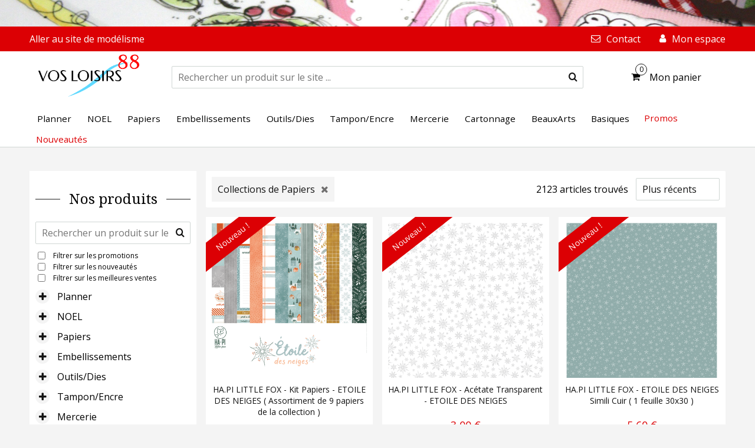

--- FILE ---
content_type: text/html; charset=UTF-8
request_url: https://www.vosloisirs88.com/fr/scrapbooking/boutique?categorie=collections-de-papier
body_size: 398974
content:
<!DOCTYPE html>
<html lang="fr">
  <head>
    <meta http-equiv="X-UA-Compatible" content="IE=edge">
    <meta charset="UTF-8">
    <title>Collections de papier des plus grandes marques de Scrap  -  Vos loisirs 88</title>    <meta name="author" content="Vos loisirs 88" >
<meta name="description" content="Collections de papier des plus grandes marques de Scrap" >    <meta name="viewport" content="width=device-width, initial-scale=1.0, shrink-to-fit=no">
<!-- Web APP iOS/Android -->
<meta name="apple-mobile-web-app-capable" content="yes">
<meta name="mobile-web-app-capable" content="yes">
<meta name="apple-mobile-web-app-status-bar-style" content="black">
<meta content="Vos Loisirs 88" name="apple-mobile-web-app-title">
<link rel="shortcut icon" href="/assets/images/favicons/favicon.ico?v=1.1.1" />
<link rel="apple-touch-icon" sizes="57x57" href="/assets/images/favicons/apple-touch-icon-57x57.png?v=1.1.1" />
<link rel="apple-touch-icon" sizes="60x60" href="/assets/images/favicons/apple-touch-icon-60x60.png?v=1.1.1" />
<link rel="apple-touch-icon" sizes="72x72" href="/assets/images/favicons/apple-touch-icon-72x72.png?v=1.1.1" />
<link rel="apple-touch-icon" sizes="76x76" href="/assets/images/favicons/apple-touch-icon-76x76.png?v=1.1.1" />
<link rel="apple-touch-icon" sizes="114x114" href="/assets/images/favicons/apple-touch-icon-114x114.png?v=1.1.1" />
<link rel="apple-touch-icon" sizes="120x120" href="/assets/images/favicons/apple-touch-icon-120x120.png?v=1.1.1" />
<link rel="apple-touch-icon" sizes="144x144" href="/assets/images/favicons/apple-touch-icon-144x144.png?v=1.1.1" />
<link rel="apple-touch-icon" sizes="152x152" href="/assets/images/favicons/apple-touch-icon-152x152.png?v=1.1.1" />
<link rel="apple-touch-icon" sizes="180x180" href="/assets/images/favicons/apple-touch-icon-180x180.png?v=1.1.1" />
<link rel="icon" type="image/png" href="/assets/images/favicons/favicon-16x16.png?v=1.1.1" sizes="16x16" />
<link rel="icon" type="image/png" href="/assets/images/favicons/favicon-32x32.png?v=1.1.1" sizes="32x32" />
<link rel="icon" type="image/png" href="/assets/images/favicons/favicon-96x96.png?v=1.1.1" sizes="96x96" />
<link rel="icon" type="image/png" href="/assets/images/favicons/android-chrome-192x192.png?v=1.1.1" sizes="192x1ç2" />
<meta name="msapplication-TileColor" content="#744626">
<meta name="theme-color" content="#ffffff">
<meta name="msapplication-TileImage" content="/assets/images/favicons/mstile-144x144.png?v=1.1.1" />	
<link rel="manifest" href="/assets/images/favicons/manifest.json">
    <link rel="author" href="humans.txt" />
          <link rel="stylesheet" media="all" href="/assets/build/stylesheets/front.css?v=1.1.1" />
            <script type="text/javascript"  src="/assets/build/javascripts/vendor/jquery.min.js"></script>
    <link href="//fonts.googleapis.com/css?family=Droid+Serif:400,700|Open+Sans:300,400,700" rel="stylesheet">
            <!-- Google tag (gtag.js) -->
        <script async src="https://www.googletagmanager.com/gtag/js?id=G-C5S3WVQMNB"></script>
        <script>
            window.dataLayer = window.dataLayer || [];
            function gtag(){dataLayer.push(arguments);}
            gtag('js', new Date());

            gtag('config', 'G-C5S3WVQMNB');
        </script>
      </head>
  <body style="min-height: 800px" ontouchstart="" role="document" data-production="true">
    <div class="sf-Viewport">
      <!--[if lte IE 7]>
<div class="cs-noScript js-Alert">
	<a class="close js-Alert-close" href="javascript:void(0);">x</a>
	<a class="cs-noScript-link" href="http://browsehappy.com/">
		oldbrowser	</a>
</div>
<![endif]-->
<noscript>
   	<div class="cs-noScript">
       	<span> noscript1 (<a class="cs-noScript-link" target="_blank" href="http://www.enable-javascript.com/fr" target="_blank">noscript2</a>)</span>
   	</div>
</noscript>      <div
  class="sf-Marketing"
  style="background-image: url(/assets/images/header/ban_scrapbooking.jpg)"
>
  </div>
      <div id="topbar" class="sf-TopBar">
  <div class="sf-Content">
    <div class="sf-TopBar-wrapper">
      <div class="sf-TopBar-section sf-TopBar-section-left">
        <div class="sf-TopBar-item">
                    <a class="sf-Link" 
             href="/fr/modelisme/" 
             title="Aller au site de modélisme">
            Aller au site de modélisme
          </a>
                  </div>
      </div>
      <div class="sf-TopBar-section sf-TopBar-section-right">
        <div class="sf-TopBar-item">
          <a class="sf-Link sf-Link--withIcon" href="/fr/scrapbooking/contact" title="Nous contacter">
            <span class="sf-Link-icon" aria-hidden="true">
              <span class="fa fa-envelope-o"></span>
            </span>
            <span class="sf-Link-label">Contact</span>
          </a>
        </div>
                <div class="sf-TopBar-item">
          <a class="sf-Link sf-Link--withIcon" href="/fr/scrapbooking/connexion" title="Mon espace">
            <span class="sf-Link-icon" aria-hidden="true">
              <span class="fa fa-user"></span>
            </span>
            <span class="sf-Link-label">Mon espace</span>
          </a>
        </div>
              </div>
    </div>
  </div>
</div>
      <header
  id="header"
  class="sf-Header"
  role="banner"
  itemscope
  itemtype="http://schema.org/Brand"
>
  <meta itemprop="url" content="https://www.vosloisirs88.com">
  <meta itemprop="name" content="Vos Loisirs 88">
  <div class="sf-Content">
    <div class="sf-Header-wrapper">
      <div class="sf-Header-item sf-Header-item--menu">
        <div
          class="sf-Dropdown js-Togglable"
          data-toggler="#js-Header-dropdown-toggler"
          data-target="#js-Header-dropdown-target"
        >
          <div class="sf-Dropdown-toggle">
            <button
              class="r-ResetButton"
              type="button"
              id="js-Header-dropdown-toggler"
            >
              <div class="sf-Link sf-Link--withIcon">
                <span class="sf-Link-icon" aria-hidden="true">
                  <span class="fa fa-bars"></span>
                </span>
                <span class="sf-Link-label">Menu</span>
              </div>
            </button>
          </div>
          <div
            class="sf-Dropdown-content sf-Dropdown-content-oneLineContent sf-Dropdown-content--positionLeft"
            id="js-Header-dropdown-target"
          >
            <div class="sf-TopBar-dropdown">
              <div class="sf-Menu">
  <form
  action="/fr/scrapbooking/boutique"
  method="get"
>
  <div class="sf-FormWrapper">
  <input
    class="sf-FormItem sf-FormItem--widthIcon r-all--1of1"
    type="search"
    placeholder="Rechercher un produit sur le site ..."
    name="q"
    value=""
  />
  <button
    type="submit"
    class="sf-FormItem-button r-ResetButton sf-FormItem-button--withIcon"
    aria-hidden="true"
    role="submit"
  >
    <span class="fa fa-search"></span>
  </button>
  <label class="sf-sronly">Rechercher un produit sur le site</label>
</div>
</form>  <a
    class="sf-Menu-link"
    href="/fr/scrapbooking/boutique"
  >
    <span class="sf-Menu-link-icon" aria-hidden="true">
      <span class="fa fa-tag"></span>
    </span>
    <span class="sf-Menu-link-label">Boutique</span>
  </a>
  <a
    class="sf-Menu-link"
    href="/fr/scrapbooking/panier"
  >
    <span class="sf-Menu-link-icon" aria-hidden="true">
      <span class="fa fa-shopping-cart"></span>
    </span>
    <span class="sf-Menu-link-label">Mon panier</span>
  </a>
  <a
    class="sf-Menu-link"
    href="/fr/scrapbooking/account/order"
  >
    <span class="sf-Menu-link-icon" aria-hidden="true">
      <span class="fa fa-truck"></span>
    </span>
    <span class="sf-Menu-link-label">Mes commandes</span>
  </a>
  <a
    class="sf-Menu-link"
    href="/fr/scrapbooking/account/profil"
  >
    <span class="sf-Menu-link-icon" aria-hidden="true">
      <span class="fa fa-user"></span>
    </span>
    <span class="sf-Menu-link-label">Mon compte</span>
  </a>
  <a
    class="sf-Menu-link"
    href="/fr/scrapbooking/contact"
  >
    <span class="sf-Menu-link-icon" aria-hidden="true">
      <span class="fa fa-envelope-o"></span>
    </span>
    <span class="sf-Menu-link-label">Contact</span>
  </a>
  <a
    class="sf-Menu-link"
    href="/"
  >
    <span class="sf-Menu-link-icon" aria-hidden="true">
      <span class="fa fa-home"></span>
    </span>
    <span class="sf-Menu-link-label">Retour à l'accueil</span>
  </a>
  </div>
            </div>
          </div>
        </div>
      </div>
      <div class="sf-Header-item sf-Header-item--logo">
        <a
          style="display:block; text-decoration: none; color: inherit"
          href="/fr/scrapbooking/"
        >
          <img class="sf-Logo" src="/assets/images/logo/logo.png" />
        </a>
      </div>
      <div class="sf-Header-item sf-Header-item--searchBar">
        <form
  action="/fr/scrapbooking/boutique"
  method="get"
>
  <div class="sf-FormWrapper">
  <input
    class="sf-FormItem sf-FormItem--widthIcon r-all--1of1"
    type="search"
    placeholder="Rechercher un produit sur le site ..."
    name="q"
    value=""
  />
  <button
    type="submit"
    class="sf-FormItem-button r-ResetButton sf-FormItem-button--withIcon"
    aria-hidden="true"
    role="submit"
  >
    <span class="fa fa-search"></span>
  </button>
  <label class="sf-sronly">Rechercher un produit sur le site</label>
</div>
</form>      </div>
      <div class="sf-Header-item sf-Header-item--cart">
        <div
          id="js-cart"
        >
          <a
            class="sf-Link sf-Link--withIcon"
            href="/fr/scrapbooking/panier"
          >
            <div class="sf-Header-cart">
              <div class="sf-Header-cart-item">
                <span class="sf-Link-icon" aria-hidden="true">
                  <span class="fa fa-shopping-cart"></span>
                </span>
                <div
                  class="sf-Header-cart-item-number"
                  id="js-cart-item"
                >
                  <div class="sf-Header-cart-item-number-label">0</div>
                </div>
              </div>
              <div class="sf-Header-cart-label">
                <span class="sf-Link-label">
                  Mon panier
                </span>
              </div>
            </a>
          </div>
        </div>
      </div>

    </div>
    <nav class="sf-Navbar">
  <div class="sf-Content">
    <div class="sf-Navbar-wrapper">
                  <div class="sf-Navbar-item sf-Navbar-item--link">
        <div class="sf-Dropdown sf-Dropdown--eventOnHover sf-Dropdown--notPosition">
          <div class="sf-Navbar-item-container">
            <div class="sf-Dropdown-toggle">
              <a
                class="r-ResetButton r-ResetLink"
                type="button"
                href="/fr/scrapbooking/boutique?categorie=bujoagenda"
              >
                <span class="sf-Navbar-item-button">Planner </span>
              </a>
            </div>
          </div>
          <div class="sf-Dropdown-content sf-Dropdown-content-oneLineContent sf-Dropdown-content--positionLeft">
            <div class="sf-Content">
              <div class="sf-Navbar-dropdown">
                <div class="sf-Navbar-dropdown-container">
                  <div class="sf-Navbar-dropdown-wrapper">
                                        <div class="sf-Navbar-dropdown-menu sf-Navbar-dropdown-menu--fullWidth">
                      <header class="sf-Navbar-dropdown-menu-header">
                        <div class="sf-Navbar-dropdown-menu-title">Planner </div>
                        <div class="sf-Navbar-dropdown-menu-link">
                          <a
                            class="sf-Link sf-Link--withIcon"
                            href="/fr/scrapbooking/boutique?categorie=bujoagenda"
                          >
                            <span class="sf-Link-label">Tous les articles</span>
                            <span class="sf-Link-icon">
                              <span class="fa fa-chevron-right"></span>
                            </span>
                          </a>
                        </div>
                      </header>
                                            <div class="sf-Navbar-dropdown-menu-list">
                        <div class="r-Grid r-Grid--withGutter">
                                                    <div class="r-Grid-cell r-all--1of3">
                            <a
                              class="sf-Navbar-dropdown-menu-list-link"
                              href="/fr/scrapbooking/boutique?categorie=pochette-recharge"
                            >
                             Pochette & Recharge                            </a>
                          </div>
                                                    <div class="r-Grid-cell r-all--1of3">
                            <a
                              class="sf-Navbar-dropdown-menu-list-link"
                              href="/fr/scrapbooking/boutique?categorie=systeme-reliure"
                            >
                             Système Reliure: Anneaux, Disques...                            </a>
                          </div>
                                                    <div class="r-Grid-cell r-all--1of3">
                            <a
                              class="sf-Navbar-dropdown-menu-list-link"
                              href="/fr/scrapbooking/boutique?categorie=outils-special-carnet"
                            >
                             Outils " Spécial Carnet "                            </a>
                          </div>
                                                    <div class="r-Grid-cell r-all--1of3">
                            <a
                              class="sf-Navbar-dropdown-menu-list-link"
                              href="/fr/scrapbooking/boutique?categorie=dies-special-agenda-planner"
                            >
                             Dies " Spécial Agenda - Planner "                             </a>
                          </div>
                                                    <div class="r-Grid-cell r-all--1of3">
                            <a
                              class="sf-Navbar-dropdown-menu-list-link"
                              href="/fr/scrapbooking/boutique?categorie=carnet-et-bullet-journal"
                            >
                             Carnet et Bullet Journal                            </a>
                          </div>
                                                    <div class="r-Grid-cell r-all--1of3">
                            <a
                              class="sf-Navbar-dropdown-menu-list-link"
                              href="/fr/scrapbooking/boutique?categorie=feutres-bullet-journal"
                            >
                             Feutres " Bullet Journal "                            </a>
                          </div>
                                                    <div class="r-Grid-cell r-all--1of3">
                            <a
                              class="sf-Navbar-dropdown-menu-list-link"
                              href="/fr/scrapbooking/boutique?categorie=cartes-papier-bullet"
                            >
                             Cartes / Papier Bullet                            </a>
                          </div>
                                                    <div class="r-Grid-cell r-all--1of3">
                            <a
                              class="sf-Navbar-dropdown-menu-list-link"
                              href="/fr/scrapbooking/boutique?categorie=rolodex"
                            >
                             ROLODEX                            </a>
                          </div>
                                                    <div class="r-Grid-cell r-all--1of3">
                            <a
                              class="sf-Navbar-dropdown-menu-list-link"
                              href="/fr/scrapbooking/boutique?categorie=mecanisme-classeur"
                            >
                             Mécanisme Classeur                            </a>
                          </div>
                                                    <div class="r-Grid-cell r-all--1of3">
                            <a
                              class="sf-Navbar-dropdown-menu-list-link"
                              href="/fr/scrapbooking/boutique?categorie=album"
                            >
                             Couverture pour Album                            </a>
                          </div>
                                                    <div class="r-Grid-cell r-all--1of3">
                            <a
                              class="sf-Navbar-dropdown-menu-list-link"
                              href="/fr/scrapbooking/boutique?categorie=reliure-album"
                            >
                             Reliure Spirale Album Scrapbooking                             </a>
                          </div>
                                                  </div>
                      </div>
                                          </div>
                                      </div>
                </div>
              </div>
            </div>
          </div>
        </div>
      </div>
                  <div class="sf-Navbar-item sf-Navbar-item--link">
        <div class="sf-Dropdown sf-Dropdown--eventOnHover sf-Dropdown--notPosition">
          <div class="sf-Navbar-item-container">
            <div class="sf-Dropdown-toggle">
              <a
                class="r-ResetButton r-ResetLink"
                type="button"
                href="/fr/scrapbooking/boutique?categorie=6527a6a5bb365-collection-noel"
              >
                <span class="sf-Navbar-item-button">NOEL</span>
              </a>
            </div>
          </div>
          <div class="sf-Dropdown-content sf-Dropdown-content-oneLineContent sf-Dropdown-content--positionLeft">
            <div class="sf-Content">
              <div class="sf-Navbar-dropdown">
                <div class="sf-Navbar-dropdown-container">
                  <div class="sf-Navbar-dropdown-wrapper">
                                        <div class="sf-Navbar-dropdown-menu sf-Navbar-dropdown-menu--fullWidth">
                      <header class="sf-Navbar-dropdown-menu-header">
                        <div class="sf-Navbar-dropdown-menu-title">NOEL</div>
                        <div class="sf-Navbar-dropdown-menu-link">
                          <a
                            class="sf-Link sf-Link--withIcon"
                            href="/fr/scrapbooking/boutique?categorie=6527a6a5bb365-collection-noel"
                          >
                            <span class="sf-Link-label">Tous les articles</span>
                            <span class="sf-Link-icon">
                              <span class="fa fa-chevron-right"></span>
                            </span>
                          </a>
                        </div>
                      </header>
                                            <div class="sf-Navbar-dropdown-menu-list">
                        <div class="r-Grid r-Grid--withGutter">
                                                    <div class="r-Grid-cell r-all--1of3">
                            <a
                              class="sf-Navbar-dropdown-menu-list-link"
                              href="/fr/scrapbooking/boutique?categorie=couronne-osier-polystyrene"
                            >
                             Couronne Osier - Polystyrène...                            </a>
                          </div>
                                                    <div class="r-Grid-cell r-all--1of3">
                            <a
                              class="sf-Navbar-dropdown-menu-list-link"
                              href="/fr/scrapbooking/boutique?categorie=papier-a-paillette"
                            >
                             Papier à Paillette                            </a>
                          </div>
                                                    <div class="r-Grid-cell r-all--1of3">
                            <a
                              class="sf-Navbar-dropdown-menu-list-link"
                              href="/fr/scrapbooking/boutique?categorie=fourrure-et-barbe-de-gnomes"
                            >
                             Fourrure et Barbe de Gnomes                             </a>
                          </div>
                                                    <div class="r-Grid-cell r-all--1of3">
                            <a
                              class="sf-Navbar-dropdown-menu-list-link"
                              href="/fr/scrapbooking/boutique?categorie=620cb50b94c5a-collection-noel"
                            >
                             Collection Noël                            </a>
                          </div>
                                                    <div class="r-Grid-cell r-all--1of3">
                            <a
                              class="sf-Navbar-dropdown-menu-list-link"
                              href="/fr/scrapbooking/boutique?categorie=rubans-imprimes-noel"
                            >
                             Rubans Imprimés Noël                             </a>
                          </div>
                                                    <div class="r-Grid-cell r-all--1of3">
                            <a
                              class="sf-Navbar-dropdown-menu-list-link"
                              href="/fr/scrapbooking/boutique?categorie=tampons-noel"
                            >
                             Tampons Noël                            </a>
                          </div>
                                                    <div class="r-Grid-cell r-all--1of3">
                            <a
                              class="sf-Navbar-dropdown-menu-list-link"
                              href="/fr/scrapbooking/boutique?categorie=dies-matrice-de-boite"
                            >
                             Dies Matrice de Boite                             </a>
                          </div>
                                                    <div class="r-Grid-cell r-all--1of3">
                            <a
                              class="sf-Navbar-dropdown-menu-list-link"
                              href="/fr/scrapbooking/boutique?categorie=calendrier-avent"
                            >
                             Calendrier Avent                             </a>
                          </div>
                                                    <div class="r-Grid-cell r-all--1of3">
                            <a
                              class="sf-Navbar-dropdown-menu-list-link"
                              href="/fr/scrapbooking/boutique?categorie=deco-de-noel"
                            >
                             Déco de Noël                            </a>
                          </div>
                                                    <div class="r-Grid-cell r-all--1of3">
                            <a
                              class="sf-Navbar-dropdown-menu-list-link"
                              href="/fr/scrapbooking/boutique?categorie=rubans-cordelette-noel"
                            >
                             Rubans à Paillettes / Cordelette Noël                            </a>
                          </div>
                                                    <div class="r-Grid-cell r-all--1of3">
                            <a
                              class="sf-Navbar-dropdown-menu-list-link"
                              href="/fr/scrapbooking/boutique?categorie=couronne-de-noel"
                            >
                             Couronne de Noël                             </a>
                          </div>
                                                    <div class="r-Grid-cell r-all--1of3">
                            <a
                              class="sf-Navbar-dropdown-menu-list-link"
                              href="/fr/scrapbooking/boutique?categorie=collection-noel-papiers"
                            >
                             Collection Noël : Papiers                            </a>
                          </div>
                                                    <div class="r-Grid-cell r-all--1of3">
                            <a
                              class="sf-Navbar-dropdown-menu-list-link"
                              href="/fr/scrapbooking/boutique?categorie=dies-matrices-de-decoupe-noel"
                            >
                             Dies Matrices de découpe Noël                            </a>
                          </div>
                                                  </div>
                      </div>
                                          </div>
                                      </div>
                </div>
              </div>
            </div>
          </div>
        </div>
      </div>
                  <div class="sf-Navbar-item sf-Navbar-item--link">
        <div class="sf-Dropdown sf-Dropdown--eventOnHover sf-Dropdown--notPosition">
          <div class="sf-Navbar-item-container">
            <div class="sf-Dropdown-toggle">
              <a
                class="r-ResetButton r-ResetLink"
                type="button"
                href="/fr/scrapbooking/boutique?categorie=papiers-scrap"
              >
                <span class="sf-Navbar-item-button">Papiers</span>
              </a>
            </div>
          </div>
          <div class="sf-Dropdown-content sf-Dropdown-content-oneLineContent sf-Dropdown-content--positionLeft">
            <div class="sf-Content">
              <div class="sf-Navbar-dropdown">
                <div class="sf-Navbar-dropdown-container">
                  <div class="sf-Navbar-dropdown-wrapper">
                                        <div class="sf-Navbar-dropdown-menu sf-Navbar-dropdown-menu--fullWidth">
                      <header class="sf-Navbar-dropdown-menu-header">
                        <div class="sf-Navbar-dropdown-menu-title">Papiers</div>
                        <div class="sf-Navbar-dropdown-menu-link">
                          <a
                            class="sf-Link sf-Link--withIcon"
                            href="/fr/scrapbooking/boutique?categorie=papiers-scrap"
                          >
                            <span class="sf-Link-label">Tous les articles</span>
                            <span class="sf-Link-icon">
                              <span class="fa fa-chevron-right"></span>
                            </span>
                          </a>
                        </div>
                      </header>
                                            <div class="sf-Navbar-dropdown-menu-list">
                        <div class="r-Grid r-Grid--withGutter">
                                                    <div class="r-Grid-cell r-all--1of3">
                            <a
                              class="sf-Navbar-dropdown-menu-list-link"
                              href="/fr/scrapbooking/boutique?categorie=papiers-acetate-calque"
                            >
                             Papiers Acétate - Calque                            </a>
                          </div>
                                                    <div class="r-Grid-cell r-all--1of3">
                            <a
                              class="sf-Navbar-dropdown-menu-list-link"
                              href="/fr/scrapbooking/boutique?categorie=destockage-paper-pad"
                            >
                             DESTOCKAGE - Paper Pad                            </a>
                          </div>
                                                    <div class="r-Grid-cell r-all--1of3">
                            <a
                              class="sf-Navbar-dropdown-menu-list-link"
                              href="/fr/scrapbooking/boutique?categorie=papiers-specifiques-imit-bois-relon"
                            >
                             Papiers Spécifiques ( Imit Bois - Relon...)                            </a>
                          </div>
                                                    <div class="r-Grid-cell r-all--1of3">
                            <a
                              class="sf-Navbar-dropdown-menu-list-link"
                              href="/fr/scrapbooking/boutique?categorie=collection-art-by-marlene"
                            >
                             Collection ART BY MARLENE                            </a>
                          </div>
                                                    <div class="r-Grid-cell r-all--1of3">
                            <a
                              class="sf-Navbar-dropdown-menu-list-link"
                              href="/fr/scrapbooking/boutique?categorie=collection-papier-mixed-media"
                            >
                             Collection Papier Mixed Média                            </a>
                          </div>
                                                    <div class="r-Grid-cell r-all--1of3">
                            <a
                              class="sf-Navbar-dropdown-menu-list-link"
                              href="/fr/scrapbooking/boutique?categorie=collections-de-papier"
                            >
                             Collections de Papiers                            </a>
                          </div>
                                                    <div class="r-Grid-cell r-all--1of3">
                            <a
                              class="sf-Navbar-dropdown-menu-list-link"
                              href="/fr/scrapbooking/boutique?categorie=faux-unis"
                            >
                             Les Faux Unis                            </a>
                          </div>
                                                    <div class="r-Grid-cell r-all--1of3">
                            <a
                              class="sf-Navbar-dropdown-menu-list-link"
                              href="/fr/scrapbooking/boutique?categorie=papier-uni-pour-scrap"
                            >
                             Papier Uni pour Scrap                             </a>
                          </div>
                                                    <div class="r-Grid-cell r-all--1of3">
                            <a
                              class="sf-Navbar-dropdown-menu-list-link"
                              href="/fr/scrapbooking/boutique?categorie=paper-pad"
                            >
                             Paper Pad                            </a>
                          </div>
                                                    <div class="r-Grid-cell r-all--1of3">
                            <a
                              class="sf-Navbar-dropdown-menu-list-link"
                              href="/fr/scrapbooking/boutique?categorie=papier-kraft"
                            >
                             Papier Kraft                            </a>
                          </div>
                                                    <div class="r-Grid-cell r-all--1of3">
                            <a
                              class="sf-Navbar-dropdown-menu-list-link"
                              href="/fr/scrapbooking/boutique?categorie=papier-de-riz"
                            >
                             Papier de RIZ                            </a>
                          </div>
                                                  </div>
                      </div>
                                          </div>
                                      </div>
                </div>
              </div>
            </div>
          </div>
        </div>
      </div>
                  <div class="sf-Navbar-item sf-Navbar-item--link">
        <div class="sf-Dropdown sf-Dropdown--eventOnHover sf-Dropdown--notPosition">
          <div class="sf-Navbar-item-container">
            <div class="sf-Dropdown-toggle">
              <a
                class="r-ResetButton r-ResetLink"
                type="button"
                href="/fr/scrapbooking/boutique?categorie=scrapbooking"
              >
                <span class="sf-Navbar-item-button">Embellissements</span>
              </a>
            </div>
          </div>
          <div class="sf-Dropdown-content sf-Dropdown-content-oneLineContent sf-Dropdown-content--positionLeft">
            <div class="sf-Content">
              <div class="sf-Navbar-dropdown">
                <div class="sf-Navbar-dropdown-container">
                  <div class="sf-Navbar-dropdown-wrapper">
                                        <div class="sf-Navbar-dropdown-marketing">
                      <div>
                        <div class="FlexEmbed">
                          <div class="FlexEmbed-ratio"></div>
                          <div class="FlexEmbed-content FlexEmbed-content--center">
                            <img class="sf-Navbar-dropdown-marketing-item-cover" src="/medias/product-category/43/58a48cab40c94.jpg?format=medium" alt="" />
                          </div>
                        </div>
                                              </div>
                                          </div>
                                        <div class="sf-Navbar-dropdown-menu">
                      <header class="sf-Navbar-dropdown-menu-header">
                        <div class="sf-Navbar-dropdown-menu-title">Embellissements</div>
                        <div class="sf-Navbar-dropdown-menu-link">
                          <a
                            class="sf-Link sf-Link--withIcon"
                            href="/fr/scrapbooking/boutique?categorie=scrapbooking"
                          >
                            <span class="sf-Link-label">Tous les articles</span>
                            <span class="sf-Link-icon">
                              <span class="fa fa-chevron-right"></span>
                            </span>
                          </a>
                        </div>
                      </header>
                                            <div class="sf-Navbar-dropdown-menu-list">
                        <div class="r-Grid r-Grid--withGutter">
                                                    <div class="r-Grid-cell r-all--1of3">
                            <a
                              class="sf-Navbar-dropdown-menu-list-link"
                              href="/fr/scrapbooking/boutique?categorie=collection-paques"
                            >
                             Collection Pâques                            </a>
                          </div>
                                                    <div class="r-Grid-cell r-all--1of3">
                            <a
                              class="sf-Navbar-dropdown-menu-list-link"
                              href="/fr/scrapbooking/boutique?categorie=cachet-de-cire"
                            >
                             Cachet de Cire                            </a>
                          </div>
                                                    <div class="r-Grid-cell r-all--1of3">
                            <a
                              class="sf-Navbar-dropdown-menu-list-link"
                              href="/fr/scrapbooking/boutique?categorie=breloques-en-metal"
                            >
                             Breloques en Métal                             </a>
                          </div>
                                                    <div class="r-Grid-cell r-all--1of3">
                            <a
                              class="sf-Navbar-dropdown-menu-list-link"
                              href="/fr/scrapbooking/boutique?categorie=rub-on-decalcomanies"
                            >
                             Rub-On - Décalcomanies                            </a>
                          </div>
                                                    <div class="r-Grid-cell r-all--1of3">
                            <a
                              class="sf-Navbar-dropdown-menu-list-link"
                              href="/fr/scrapbooking/boutique?categorie=collection-halloween"
                            >
                             Collection Halloween                            </a>
                          </div>
                                                    <div class="r-Grid-cell r-all--1of3">
                            <a
                              class="sf-Navbar-dropdown-menu-list-link"
                              href="/fr/scrapbooking/boutique?categorie=collection-gorjuss"
                            >
                             Collection Gorjuss                            </a>
                          </div>
                                                    <div class="r-Grid-cell r-all--1of3">
                            <a
                              class="sf-Navbar-dropdown-menu-list-link"
                              href="/fr/scrapbooking/boutique?categorie=collection-foot"
                            >
                             Collection Foot!                            </a>
                          </div>
                                                    <div class="r-Grid-cell r-all--1of3">
                            <a
                              class="sf-Navbar-dropdown-menu-list-link"
                              href="/fr/scrapbooking/boutique?categorie=journaling-cards-die-cuts"
                            >
                             Journaling Cards - Die Cuts                            </a>
                          </div>
                                                    <div class="r-Grid-cell r-all--1of3">
                            <a
                              class="sf-Navbar-dropdown-menu-list-link"
                              href="/fr/scrapbooking/boutique?categorie=stickers-chipboard-assortis-aux-papiers"
                            >
                             Stickers - Chipboard Assortis aux Papiers                            </a>
                          </div>
                                                    <div class="r-Grid-cell r-all--1of3">
                            <a
                              class="sf-Navbar-dropdown-menu-list-link"
                              href="/fr/scrapbooking/boutique?categorie=stickers-stickers-alphabet"
                            >
                             Stickers - Stickers Alphabet                            </a>
                          </div>
                                                    <div class="r-Grid-cell r-all--1of3">
                            <a
                              class="sf-Navbar-dropdown-menu-list-link"
                              href="/fr/scrapbooking/boutique?categorie=etiquettes-tags"
                            >
                             Etiquettes - Tags                            </a>
                          </div>
                                                    <div class="r-Grid-cell r-all--1of3">
                            <a
                              class="sf-Navbar-dropdown-menu-list-link"
                              href="/fr/scrapbooking/boutique?categorie=cartes-enveloppes"
                            >
                             Pochettes - Enveloppes - Cartes                            </a>
                          </div>
                                                    <div class="r-Grid-cell r-all--1of3">
                            <a
                              class="sf-Navbar-dropdown-menu-list-link"
                              href="/fr/scrapbooking/boutique?categorie=fleurs-rose-shabby-en-papier"
                            >
                             Roses Shabby en papier                            </a>
                          </div>
                                                    <div class="r-Grid-cell r-all--1of3">
                            <a
                              class="sf-Navbar-dropdown-menu-list-link"
                              href="/fr/scrapbooking/boutique?categorie=petales-de-fleurs-en-papier"
                            >
                             Pétales de Fleurs en Papier                            </a>
                          </div>
                                                    <div class="r-Grid-cell r-all--1of3">
                            <a
                              class="sf-Navbar-dropdown-menu-list-link"
                              href="/fr/scrapbooking/boutique?categorie=fleurs-en-papier"
                            >
                             Fleurs en Papier                            </a>
                          </div>
                                                    <div class="r-Grid-cell r-all--1of3">
                            <a
                              class="sf-Navbar-dropdown-menu-list-link"
                              href="/fr/scrapbooking/boutique?categorie=brads-attaches-parisiennes-oeillet"
                            >
                             Brads - Oeillets                            </a>
                          </div>
                                                    <div class="r-Grid-cell r-all--1of3">
                            <a
                              class="sf-Navbar-dropdown-menu-list-link"
                              href="/fr/scrapbooking/boutique?categorie=strass-et-dots"
                            >
                             Strass et Dots                            </a>
                          </div>
                                                    <div class="r-Grid-cell r-all--1of3">
                            <a
                              class="sf-Navbar-dropdown-menu-list-link"
                              href="/fr/scrapbooking/boutique?categorie=clips-trombones"
                            >
                             Clips - Trombones                            </a>
                          </div>
                                                    <div class="r-Grid-cell r-all--1of3">
                            <a
                              class="sf-Navbar-dropdown-menu-list-link"
                              href="/fr/scrapbooking/boutique?categorie=badges"
                            >
                             Badges                            </a>
                          </div>
                                                    <div class="r-Grid-cell r-all--1of3">
                            <a
                              class="sf-Navbar-dropdown-menu-list-link"
                              href="/fr/scrapbooking/boutique?categorie=masking-tape"
                            >
                             Masking Tape                            </a>
                          </div>
                                                    <div class="r-Grid-cell r-all--1of3">
                            <a
                              class="sf-Navbar-dropdown-menu-list-link"
                              href="/fr/scrapbooking/boutique?categorie=motif-resine"
                            >
                             Embélissements : Acrylique , Résine...                             </a>
                          </div>
                                                    <div class="r-Grid-cell r-all--1of3">
                            <a
                              class="sf-Navbar-dropdown-menu-list-link"
                              href="/fr/scrapbooking/boutique?categorie=trouvailles-scrap"
                            >
                             Trouvailles Scrap!                            </a>
                          </div>
                                                    <div class="r-Grid-cell r-all--1of3">
                            <a
                              class="sf-Navbar-dropdown-menu-list-link"
                              href="/fr/scrapbooking/boutique?categorie=chipboard-en-bois"
                            >
                             Chipboard en Bois                            </a>
                          </div>
                                                    <div class="r-Grid-cell r-all--1of3">
                            <a
                              class="sf-Navbar-dropdown-menu-list-link"
                              href="/fr/scrapbooking/boutique?categorie=chipboard-carton"
                            >
                             Chipboard Carton                             </a>
                          </div>
                                                    <div class="r-Grid-cell r-all--1of3">
                            <a
                              class="sf-Navbar-dropdown-menu-list-link"
                              href="/fr/scrapbooking/boutique?categorie=tim-holtz-embellissements-vintages"
                            >
                             Collection Tim Holtz: Embellissements/Papiers                            </a>
                          </div>
                                                  </div>
                      </div>
                                          </div>
                                      </div>
                </div>
              </div>
            </div>
          </div>
        </div>
      </div>
                  <div class="sf-Navbar-item sf-Navbar-item--link">
        <div class="sf-Dropdown sf-Dropdown--eventOnHover sf-Dropdown--notPosition">
          <div class="sf-Navbar-item-container">
            <div class="sf-Dropdown-toggle">
              <a
                class="r-ResetButton r-ResetLink"
                type="button"
                href="/fr/scrapbooking/boutique?categorie=Dies"
              >
                <span class="sf-Navbar-item-button">Outils/Dies</span>
              </a>
            </div>
          </div>
          <div class="sf-Dropdown-content sf-Dropdown-content-oneLineContent sf-Dropdown-content--positionLeft">
            <div class="sf-Content">
              <div class="sf-Navbar-dropdown">
                <div class="sf-Navbar-dropdown-container">
                  <div class="sf-Navbar-dropdown-wrapper">
                                        <div class="sf-Navbar-dropdown-menu sf-Navbar-dropdown-menu--fullWidth">
                      <header class="sf-Navbar-dropdown-menu-header">
                        <div class="sf-Navbar-dropdown-menu-title">Outils/Dies</div>
                        <div class="sf-Navbar-dropdown-menu-link">
                          <a
                            class="sf-Link sf-Link--withIcon"
                            href="/fr/scrapbooking/boutique?categorie=Dies"
                          >
                            <span class="sf-Link-label">Tous les articles</span>
                            <span class="sf-Link-icon">
                              <span class="fa fa-chevron-right"></span>
                            </span>
                          </a>
                        </div>
                      </header>
                                            <div class="sf-Navbar-dropdown-menu-list">
                        <div class="r-Grid r-Grid--withGutter">
                                                    <div class="r-Grid-cell r-all--1of3">
                            <a
                              class="sf-Navbar-dropdown-menu-list-link"
                              href="/fr/scrapbooking/boutique?categorie=dies-de-paques"
                            >
                             Dies de Pâques                            </a>
                          </div>
                                                    <div class="r-Grid-cell r-all--1of3">
                            <a
                              class="sf-Navbar-dropdown-menu-list-link"
                              href="/fr/scrapbooking/boutique?categorie=machine-big-shot"
                            >
                             Machine Big Shot                            </a>
                          </div>
                                                    <div class="r-Grid-cell r-all--1of3">
                            <a
                              class="sf-Navbar-dropdown-menu-list-link"
                              href="/fr/scrapbooking/boutique?categorie=cutter-cutter-circulaire"
                            >
                             Cutter - Ciseaux                             </a>
                          </div>
                                                    <div class="r-Grid-cell r-all--1of3">
                            <a
                              class="sf-Navbar-dropdown-menu-list-link"
                              href="/fr/scrapbooking/boutique?categorie=perforatrices"
                            >
                             Perforatrices                            </a>
                          </div>
                                                    <div class="r-Grid-cell r-all--1of3">
                            <a
                              class="sf-Navbar-dropdown-menu-list-link"
                              href="/fr/scrapbooking/boutique?categorie=accessoires-big-shot"
                            >
                             Accessoires Big Shot                            </a>
                          </div>
                                                    <div class="r-Grid-cell r-all--1of3">
                            <a
                              class="sf-Navbar-dropdown-menu-list-link"
                              href="/fr/scrapbooking/boutique?categorie=accessoires-et-rangements-matrices"
                            >
                             Outils / Accessoires                             </a>
                          </div>
                                                    <div class="r-Grid-cell r-all--1of3">
                            <a
                              class="sf-Navbar-dropdown-menu-list-link"
                              href="/fr/scrapbooking/boutique?categorie=tapis-de-decoupe"
                            >
                             Tapis de Découpe                              </a>
                          </div>
                                                    <div class="r-Grid-cell r-all--1of3">
                            <a
                              class="sf-Navbar-dropdown-menu-list-link"
                              href="/fr/scrapbooking/boutique?categorie=plaque-de-decoupe-et-de-rainurage"
                            >
                             Plaque de Découpe et de Rainurage                             </a>
                          </div>
                                                    <div class="r-Grid-cell r-all--1of3">
                            <a
                              class="sf-Navbar-dropdown-menu-list-link"
                              href="/fr/scrapbooking/boutique?categorie=massicot-guillotine"
                            >
                             Massicot / Guillotine                             </a>
                          </div>
                                                    <div class="r-Grid-cell r-all--1of3">
                            <a
                              class="sf-Navbar-dropdown-menu-list-link"
                              href="/fr/scrapbooking/boutique?categorie=adhesif-et-colle"
                            >
                             Adhésif et Colle                            </a>
                          </div>
                                                    <div class="r-Grid-cell r-all--1of3">
                            <a
                              class="sf-Navbar-dropdown-menu-list-link"
                              href="/fr/scrapbooking/boutique?categorie=outils"
                            >
                             Rangement                             </a>
                          </div>
                                                    <div class="r-Grid-cell r-all--1of3">
                            <a
                              class="sf-Navbar-dropdown-menu-list-link"
                              href="/fr/scrapbooking/boutique?categorie=dies-matrice-de-decoupe"
                            >
                             Dies - Matrice de Découpe                             </a>
                          </div>
                                                    <div class="r-Grid-cell r-all--1of3">
                            <a
                              class="sf-Navbar-dropdown-menu-list-link"
                              href="/fr/scrapbooking/boutique?categorie=plaque-embossage-big-shot"
                            >
                             Plaque Embossage - Big Shot                            </a>
                          </div>
                                                  </div>
                      </div>
                                          </div>
                                      </div>
                </div>
              </div>
            </div>
          </div>
        </div>
      </div>
                  <div class="sf-Navbar-item sf-Navbar-item--link">
        <div class="sf-Dropdown sf-Dropdown--eventOnHover sf-Dropdown--notPosition">
          <div class="sf-Navbar-item-container">
            <div class="sf-Dropdown-toggle">
              <a
                class="r-ResetButton r-ResetLink"
                type="button"
                href="/fr/scrapbooking/boutique?categorie=mixed-media"
              >
                <span class="sf-Navbar-item-button">Tampon/Encre</span>
              </a>
            </div>
          </div>
          <div class="sf-Dropdown-content sf-Dropdown-content-oneLineContent sf-Dropdown-content--positionLeft">
            <div class="sf-Content">
              <div class="sf-Navbar-dropdown">
                <div class="sf-Navbar-dropdown-container">
                  <div class="sf-Navbar-dropdown-wrapper">
                                        <div class="sf-Navbar-dropdown-menu sf-Navbar-dropdown-menu--fullWidth">
                      <header class="sf-Navbar-dropdown-menu-header">
                        <div class="sf-Navbar-dropdown-menu-title">Tampon/Encre</div>
                        <div class="sf-Navbar-dropdown-menu-link">
                          <a
                            class="sf-Link sf-Link--withIcon"
                            href="/fr/scrapbooking/boutique?categorie=mixed-media"
                          >
                            <span class="sf-Link-label">Tous les articles</span>
                            <span class="sf-Link-icon">
                              <span class="fa fa-chevron-right"></span>
                            </span>
                          </a>
                        </div>
                      </header>
                                            <div class="sf-Navbar-dropdown-menu-list">
                        <div class="r-Grid r-Grid--withGutter">
                                                    <div class="r-Grid-cell r-all--1of3">
                            <a
                              class="sf-Navbar-dropdown-menu-list-link"
                              href="/fr/scrapbooking/boutique?categorie=pate-de-structure"
                            >
                             PATE DE STRUCTURE                            </a>
                          </div>
                                                    <div class="r-Grid-cell r-all--1of3">
                            <a
                              class="sf-Navbar-dropdown-menu-list-link"
                              href="/fr/scrapbooking/boutique?categorie=tampon-caoutchouc"
                            >
                             Tampon Caoutchouc - EZ - Cling                            </a>
                          </div>
                                                    <div class="r-Grid-cell r-all--1of3">
                            <a
                              class="sf-Navbar-dropdown-menu-list-link"
                              href="/fr/scrapbooking/boutique?categorie=dorure-flocons-et-colle"
                            >
                             Dorure : Flocons et Colle                            </a>
                          </div>
                                                    <div class="r-Grid-cell r-all--1of3">
                            <a
                              class="sf-Navbar-dropdown-menu-list-link"
                              href="/fr/scrapbooking/boutique?categorie=encre-distress"
                            >
                             Encre Distress                            </a>
                          </div>
                                                    <div class="r-Grid-cell r-all--1of3">
                            <a
                              class="sf-Navbar-dropdown-menu-list-link"
                              href="/fr/scrapbooking/boutique?categorie=moules-pour-resine"
                            >
                             Résine et Moules pour Résine                            </a>
                          </div>
                                                    <div class="r-Grid-cell r-all--1of3">
                            <a
                              class="sf-Navbar-dropdown-menu-list-link"
                              href="/fr/scrapbooking/boutique?categorie=micro-billes"
                            >
                             Micro Billes - Paillettes pour Résine                            </a>
                          </div>
                                                    <div class="r-Grid-cell r-all--1of3">
                            <a
                              class="sf-Navbar-dropdown-menu-list-link"
                              href="/fr/scrapbooking/boutique?categorie=gel-press-et-texture"
                            >
                             GEL PRESS et TEXTURE                            </a>
                          </div>
                                                    <div class="r-Grid-cell r-all--1of3">
                            <a
                              class="sf-Navbar-dropdown-menu-list-link"
                              href="/fr/scrapbooking/boutique?categorie=finnabair-prima-marketing"
                            >
                             FINNABAIR - Prima Marketing                             </a>
                          </div>
                                                    <div class="r-Grid-cell r-all--1of3">
                            <a
                              class="sf-Navbar-dropdown-menu-list-link"
                              href="/fr/scrapbooking/boutique?categorie=lindy-s-stamp-gang-encres-poudres"
                            >
                             LINDY'S STAMP GANG - Encres Poudres....                            </a>
                          </div>
                                                    <div class="r-Grid-cell r-all--1of3">
                            <a
                              class="sf-Navbar-dropdown-menu-list-link"
                              href="/fr/scrapbooking/boutique?categorie=encres"
                            >
                             Encres                             </a>
                          </div>
                                                    <div class="r-Grid-cell r-all--1of3">
                            <a
                              class="sf-Navbar-dropdown-menu-list-link"
                              href="/fr/scrapbooking/boutique?categorie=feutres-fantaisies"
                            >
                             Feutres Fantaisies                            </a>
                          </div>
                                                    <div class="r-Grid-cell r-all--1of3">
                            <a
                              class="sf-Navbar-dropdown-menu-list-link"
                              href="/fr/scrapbooking/boutique?categorie=distress-crayons-tim-holtz"
                            >
                             Distress Crayons - Tim Holtz                             </a>
                          </div>
                                                    <div class="r-Grid-cell r-all--1of3">
                            <a
                              class="sf-Navbar-dropdown-menu-list-link"
                              href="/fr/scrapbooking/boutique?categorie=poudre-a-embosser"
                            >
                             Poudre A Embosser                            </a>
                          </div>
                                                    <div class="r-Grid-cell r-all--1of3">
                            <a
                              class="sf-Navbar-dropdown-menu-list-link"
                              href="/fr/scrapbooking/boutique?categorie=patine"
                            >
                             PATINE                            </a>
                          </div>
                                                    <div class="r-Grid-cell r-all--1of3">
                            <a
                              class="sf-Navbar-dropdown-menu-list-link"
                              href="/fr/scrapbooking/boutique?categorie=encre-liquide-en-spray"
                            >
                             Encre Liquide en Spray                            </a>
                          </div>
                                                    <div class="r-Grid-cell r-all--1of3">
                            <a
                              class="sf-Navbar-dropdown-menu-list-link"
                              href="/fr/scrapbooking/boutique?categorie=diy-dots-perles-3d"
                            >
                             DIY Dots Perles 3D                            </a>
                          </div>
                                                    <div class="r-Grid-cell r-all--1of3">
                            <a
                              class="sf-Navbar-dropdown-menu-list-link"
                              href="/fr/scrapbooking/boutique?categorie=paillette-poudres-a-floquer"
                            >
                             Paillette - Poudres à Floquer                            </a>
                          </div>
                                                    <div class="r-Grid-cell r-all--1of3">
                            <a
                              class="sf-Navbar-dropdown-menu-list-link"
                              href="/fr/scrapbooking/boutique?categorie=tampons-bois"
                            >
                             Tampons Bois                             </a>
                          </div>
                                                    <div class="r-Grid-cell r-all--1of3">
                            <a
                              class="sf-Navbar-dropdown-menu-list-link"
                              href="/fr/scrapbooking/boutique?categorie=tampons"
                            >
                             Tampons Clear - Cling                            </a>
                          </div>
                                                    <div class="r-Grid-cell r-all--1of3">
                            <a
                              class="sf-Navbar-dropdown-menu-list-link"
                              href="/fr/scrapbooking/boutique?categorie=pochoirs"
                            >
                             Pochoirs                            </a>
                          </div>
                                                    <div class="r-Grid-cell r-all--1of3">
                            <a
                              class="sf-Navbar-dropdown-menu-list-link"
                              href="/fr/scrapbooking/boutique?categorie=pochoir-silkscreen"
                            >
                             Pochoir SILKSCREEN                            </a>
                          </div>
                                                    <div class="r-Grid-cell r-all--1of3">
                            <a
                              class="sf-Navbar-dropdown-menu-list-link"
                              href="/fr/scrapbooking/boutique?categorie=accessoires-encres"
                            >
                             Outils / Accessoires Encres et Tampons                            </a>
                          </div>
                                                    <div class="r-Grid-cell r-all--1of3">
                            <a
                              class="sf-Navbar-dropdown-menu-list-link"
                              href="/fr/scrapbooking/boutique?categorie=a-customiser"
                            >
                             A Customiser                            </a>
                          </div>
                                                  </div>
                      </div>
                                          </div>
                                      </div>
                </div>
              </div>
            </div>
          </div>
        </div>
      </div>
                  <div class="sf-Navbar-item sf-Navbar-item--link">
        <div class="sf-Dropdown sf-Dropdown--eventOnHover sf-Dropdown--notPosition">
          <div class="sf-Navbar-item-container">
            <div class="sf-Dropdown-toggle">
              <a
                class="r-ResetButton r-ResetLink"
                type="button"
                href="/fr/scrapbooking/boutique?categorie=mercerie-creative"
              >
                <span class="sf-Navbar-item-button">Mercerie</span>
              </a>
            </div>
          </div>
          <div class="sf-Dropdown-content sf-Dropdown-content-oneLineContent sf-Dropdown-content--positionLeft">
            <div class="sf-Content">
              <div class="sf-Navbar-dropdown">
                <div class="sf-Navbar-dropdown-container">
                  <div class="sf-Navbar-dropdown-wrapper">
                                        <div class="sf-Navbar-dropdown-menu sf-Navbar-dropdown-menu--fullWidth">
                      <header class="sf-Navbar-dropdown-menu-header">
                        <div class="sf-Navbar-dropdown-menu-title">Mercerie</div>
                        <div class="sf-Navbar-dropdown-menu-link">
                          <a
                            class="sf-Link sf-Link--withIcon"
                            href="/fr/scrapbooking/boutique?categorie=mercerie-creative"
                          >
                            <span class="sf-Link-label">Tous les articles</span>
                            <span class="sf-Link-icon">
                              <span class="fa fa-chevron-right"></span>
                            </span>
                          </a>
                        </div>
                      </header>
                                            <div class="sf-Navbar-dropdown-menu-list">
                        <div class="r-Grid r-Grid--withGutter">
                                                    <div class="r-Grid-cell r-all--1of3">
                            <a
                              class="sf-Navbar-dropdown-menu-list-link"
                              href="/fr/scrapbooking/boutique?categorie=ruban-mousseline"
                            >
                             Ruban Mousseline                             </a>
                          </div>
                                                    <div class="r-Grid-cell r-all--1of3">
                            <a
                              class="sf-Navbar-dropdown-menu-list-link"
                              href="/fr/scrapbooking/boutique?categorie=accessoires-pour-masque"
                            >
                             ACCESSOIRES POUR MASQUE                             </a>
                          </div>
                                                    <div class="r-Grid-cell r-all--1of3">
                            <a
                              class="sf-Navbar-dropdown-menu-list-link"
                              href="/fr/scrapbooking/boutique?categorie=ecusson-thermocollant"
                            >
                             Ecusson Thermocollant                            </a>
                          </div>
                                                    <div class="r-Grid-cell r-all--1of3">
                            <a
                              class="sf-Navbar-dropdown-menu-list-link"
                              href="/fr/scrapbooking/boutique?categorie=rubans"
                            >
                             Rubans                            </a>
                          </div>
                                                    <div class="r-Grid-cell r-all--1of3">
                            <a
                              class="sf-Navbar-dropdown-menu-list-link"
                              href="/fr/scrapbooking/boutique?categorie=dentelles"
                            >
                             Dentelles                             </a>
                          </div>
                                                    <div class="r-Grid-cell r-all--1of3">
                            <a
                              class="sf-Navbar-dropdown-menu-list-link"
                              href="/fr/scrapbooking/boutique?categorie=feutrine"
                            >
                             Feutrine                             </a>
                          </div>
                                                    <div class="r-Grid-cell r-all--1of3">
                            <a
                              class="sf-Navbar-dropdown-menu-list-link"
                              href="/fr/scrapbooking/boutique?categorie=ruban-imprime"
                            >
                             Ruban Imprimé                            </a>
                          </div>
                                                    <div class="r-Grid-cell r-all--1of3">
                            <a
                              class="sf-Navbar-dropdown-menu-list-link"
                              href="/fr/scrapbooking/boutique?categorie=boutons-fantaisies"
                            >
                             Boutons Fantaisies                            </a>
                          </div>
                                                    <div class="r-Grid-cell r-all--1of3">
                            <a
                              class="sf-Navbar-dropdown-menu-list-link"
                              href="/fr/scrapbooking/boutique?categorie=ficelle-cordelette"
                            >
                             Ficelle - Cordelette                            </a>
                          </div>
                                                    <div class="r-Grid-cell r-all--1of3">
                            <a
                              class="sf-Navbar-dropdown-menu-list-link"
                              href="/fr/scrapbooking/boutique?categorie=elastique-plat"
                            >
                             Elastique Plat                            </a>
                          </div>
                                                    <div class="r-Grid-cell r-all--1of3">
                            <a
                              class="sf-Navbar-dropdown-menu-list-link"
                              href="/fr/scrapbooking/boutique?categorie=anneau-metal-attrape-reves"
                            >
                             Anneau Métal (Attrape-Rêves)                            </a>
                          </div>
                                                    <div class="r-Grid-cell r-all--1of3">
                            <a
                              class="sf-Navbar-dropdown-menu-list-link"
                              href="/fr/scrapbooking/boutique?categorie=tambour-a-broder"
                            >
                             Tambour à Broder                            </a>
                          </div>
                                                    <div class="r-Grid-cell r-all--1of3">
                            <a
                              class="sf-Navbar-dropdown-menu-list-link"
                              href="/fr/scrapbooking/boutique?categorie=fermoir-porte-monnaie"
                            >
                             Fermoir Porte Monnaie                            </a>
                          </div>
                                                    <div class="r-Grid-cell r-all--1of3">
                            <a
                              class="sf-Navbar-dropdown-menu-list-link"
                              href="/fr/scrapbooking/boutique?categorie=rembourrage"
                            >
                             Rembourrage                             </a>
                          </div>
                                                  </div>
                      </div>
                                          </div>
                                      </div>
                </div>
              </div>
            </div>
          </div>
        </div>
      </div>
                  <div class="sf-Navbar-item sf-Navbar-item--link">
        <div class="sf-Dropdown sf-Dropdown--eventOnHover sf-Dropdown--notPosition">
          <div class="sf-Navbar-item-container">
            <div class="sf-Dropdown-toggle">
              <a
                class="r-ResetButton r-ResetLink"
                type="button"
                href="/fr/scrapbooking/boutique?categorie=cartonnage"
              >
                <span class="sf-Navbar-item-button">Cartonnage</span>
              </a>
            </div>
          </div>
          <div class="sf-Dropdown-content sf-Dropdown-content-oneLineContent sf-Dropdown-content--positionLeft">
            <div class="sf-Content">
              <div class="sf-Navbar-dropdown">
                <div class="sf-Navbar-dropdown-container">
                  <div class="sf-Navbar-dropdown-wrapper">
                                        <div class="sf-Navbar-dropdown-menu sf-Navbar-dropdown-menu--fullWidth">
                      <header class="sf-Navbar-dropdown-menu-header">
                        <div class="sf-Navbar-dropdown-menu-title">Cartonnage</div>
                        <div class="sf-Navbar-dropdown-menu-link">
                          <a
                            class="sf-Link sf-Link--withIcon"
                            href="/fr/scrapbooking/boutique?categorie=cartonnage"
                          >
                            <span class="sf-Link-label">Tous les articles</span>
                            <span class="sf-Link-icon">
                              <span class="fa fa-chevron-right"></span>
                            </span>
                          </a>
                        </div>
                      </header>
                                            <div class="sf-Navbar-dropdown-menu-list">
                        <div class="r-Grid r-Grid--withGutter">
                                                    <div class="r-Grid-cell r-all--1of3">
                            <a
                              class="sf-Navbar-dropdown-menu-list-link"
                              href="/fr/scrapbooking/boutique?categorie=charnieres"
                            >
                             Charnières                             </a>
                          </div>
                                                    <div class="r-Grid-cell r-all--1of3">
                            <a
                              class="sf-Navbar-dropdown-menu-list-link"
                              href="/fr/scrapbooking/boutique?categorie=papier-imprime-bomo-art"
                            >
                             Papier Imprimé BOMO ART                            </a>
                          </div>
                                                    <div class="r-Grid-cell r-all--1of3">
                            <a
                              class="sf-Navbar-dropdown-menu-list-link"
                              href="/fr/scrapbooking/boutique?categorie=ruban-serge-ficelle-chanvre"
                            >
                             Ruban Sergé - Ficelle Chanvre                            </a>
                          </div>
                                                    <div class="r-Grid-cell r-all--1of3">
                            <a
                              class="sf-Navbar-dropdown-menu-list-link"
                              href="/fr/scrapbooking/boutique?categorie=papiers-japonais-chiyogami"
                            >
                             Papiers Japonais CHIYOGAMI                            </a>
                          </div>
                                                    <div class="r-Grid-cell r-all--1of3">
                            <a
                              class="sf-Navbar-dropdown-menu-list-link"
                              href="/fr/scrapbooking/boutique?categorie=papier-unis-nepalais"
                            >
                             Papier Unis  Népalais                            </a>
                          </div>
                                                    <div class="r-Grid-cell r-all--1of3">
                            <a
                              class="sf-Navbar-dropdown-menu-list-link"
                              href="/fr/scrapbooking/boutique?categorie=carte-bulle-50x65cm"
                            >
                             Carte Bulle 50x65cm                            </a>
                          </div>
                                                    <div class="r-Grid-cell r-all--1of3">
                            <a
                              class="sf-Navbar-dropdown-menu-list-link"
                              href="/fr/scrapbooking/boutique?categorie=kit-cartonnage"
                            >
                             Kit Cartonnage                             </a>
                          </div>
                                                    <div class="r-Grid-cell r-all--1of3">
                            <a
                              class="sf-Navbar-dropdown-menu-list-link"
                              href="/fr/scrapbooking/boutique?categorie=papier-simili-cuir"
                            >
                             Papier Simili Cuir 50x70                            </a>
                          </div>
                                                    <div class="r-Grid-cell r-all--1of3">
                            <a
                              class="sf-Navbar-dropdown-menu-list-link"
                              href="/fr/scrapbooking/boutique?categorie=papier-simili-cuir-69x100"
                            >
                             Papier Simili Cuir 69x100                            </a>
                          </div>
                                                    <div class="r-Grid-cell r-all--1of3">
                            <a
                              class="sf-Navbar-dropdown-menu-list-link"
                              href="/fr/scrapbooking/boutique?categorie=papier-simili-cuir-or-argent"
                            >
                             Papier Simili Cuir Or / Argent                            </a>
                          </div>
                                                    <div class="r-Grid-cell r-all--1of3">
                            <a
                              class="sf-Navbar-dropdown-menu-list-link"
                              href="/fr/scrapbooking/boutique?categorie=papier-velours-coup-de-coeur"
                            >
                             Papier Velours - Coup de Coeur                            </a>
                          </div>
                                                    <div class="r-Grid-cell r-all--1of3">
                            <a
                              class="sf-Navbar-dropdown-menu-list-link"
                              href="/fr/scrapbooking/boutique?categorie=papiers-imprimes-italien"
                            >
                             Papiers Imprimés ITALIEN                            </a>
                          </div>
                                                    <div class="r-Grid-cell r-all--1of3">
                            <a
                              class="sf-Navbar-dropdown-menu-list-link"
                              href="/fr/scrapbooking/boutique?categorie=papier-imprime"
                            >
                             Papiers Imprimés Népalais                            </a>
                          </div>
                                                    <div class="r-Grid-cell r-all--1of3">
                            <a
                              class="sf-Navbar-dropdown-menu-list-link"
                              href="/fr/scrapbooking/boutique?categorie=toile-reliure"
                            >
                             Toile Reliure                             </a>
                          </div>
                                                    <div class="r-Grid-cell r-all--1of3">
                            <a
                              class="sf-Navbar-dropdown-menu-list-link"
                              href="/fr/scrapbooking/boutique?categorie=toile-couverture"
                            >
                             Toile Couverture                             </a>
                          </div>
                                                    <div class="r-Grid-cell r-all--1of3">
                            <a
                              class="sf-Navbar-dropdown-menu-list-link"
                              href="/fr/scrapbooking/boutique?categorie=kraft-gomme-bande-toilee"
                            >
                             Kraft Gommé - Bande Toilée                             </a>
                          </div>
                                                    <div class="r-Grid-cell r-all--1of3">
                            <a
                              class="sf-Navbar-dropdown-menu-list-link"
                              href="/fr/scrapbooking/boutique?categorie=outils-colle"
                            >
                             Outils - Colle                            </a>
                          </div>
                                                    <div class="r-Grid-cell r-all--1of3">
                            <a
                              class="sf-Navbar-dropdown-menu-list-link"
                              href="/fr/scrapbooking/boutique?categorie=tranchefil-reliure"
                            >
                             Tranchefil Reliure                            </a>
                          </div>
                                                    <div class="r-Grid-cell r-all--1of3">
                            <a
                              class="sf-Navbar-dropdown-menu-list-link"
                              href="/fr/scrapbooking/boutique?categorie=accessoires-introuvables-pour-cartonnage"
                            >
                             Accessoires Introuvables pour Cartonnage                             </a>
                          </div>
                                                    <div class="r-Grid-cell r-all--1of3">
                            <a
                              class="sf-Navbar-dropdown-menu-list-link"
                              href="/fr/scrapbooking/boutique?categorie=fermeture-boite"
                            >
                             Fermeture Boite                            </a>
                          </div>
                                                    <div class="r-Grid-cell r-all--1of3">
                            <a
                              class="sf-Navbar-dropdown-menu-list-link"
                              href="/fr/scrapbooking/boutique?categorie=fermoir-pour-sac"
                            >
                             Fermoir pour Sac                             </a>
                          </div>
                                                    <div class="r-Grid-cell r-all--1of3">
                            <a
                              class="sf-Navbar-dropdown-menu-list-link"
                              href="/fr/scrapbooking/boutique?categorie=boutons-poignees"
                            >
                             Boutons - Poignées                            </a>
                          </div>
                                                    <div class="r-Grid-cell r-all--1of3">
                            <a
                              class="sf-Navbar-dropdown-menu-list-link"
                              href="/fr/scrapbooking/boutique?categorie=attaches-parisiennes-clous"
                            >
                             Attaches Parisiennes - Clous                             </a>
                          </div>
                                                    <div class="r-Grid-cell r-all--1of3">
                            <a
                              class="sf-Navbar-dropdown-menu-list-link"
                              href="/fr/scrapbooking/boutique?categorie=aimant"
                            >
                             Aimant                             </a>
                          </div>
                                                    <div class="r-Grid-cell r-all--1of3">
                            <a
                              class="sf-Navbar-dropdown-menu-list-link"
                              href="/fr/scrapbooking/boutique?categorie=fermeture-boite-coin-en-metal"
                            >
                             Coin en Métal                             </a>
                          </div>
                                                    <div class="r-Grid-cell r-all--1of3">
                            <a
                              class="sf-Navbar-dropdown-menu-list-link"
                              href="/fr/scrapbooking/boutique?categorie=porte-etiquette-en-metal"
                            >
                             Porte Etiquette en Métal                            </a>
                          </div>
                                                    <div class="r-Grid-cell r-all--1of3">
                            <a
                              class="sf-Navbar-dropdown-menu-list-link"
                              href="/fr/scrapbooking/boutique?categorie=accessoire-abat-jour"
                            >
                             Accessoire ABAT-JOUR                            </a>
                          </div>
                                                    <div class="r-Grid-cell r-all--1of3">
                            <a
                              class="sf-Navbar-dropdown-menu-list-link"
                              href="/fr/scrapbooking/boutique?categorie=elastique-plat-pour-petit-carnet"
                            >
                             Elastique Plat pour Petit Carnet                            </a>
                          </div>
                                                  </div>
                      </div>
                                          </div>
                                      </div>
                </div>
              </div>
            </div>
          </div>
        </div>
      </div>
                  <div class="sf-Navbar-item sf-Navbar-item--link">
        <div class="sf-Dropdown sf-Dropdown--eventOnHover sf-Dropdown--notPosition">
          <div class="sf-Navbar-item-container">
            <div class="sf-Dropdown-toggle">
              <a
                class="r-ResetButton r-ResetLink"
                type="button"
                href="/fr/scrapbooking/boutique?categorie=beaux-arts"
              >
                <span class="sf-Navbar-item-button">BeauxArts</span>
              </a>
            </div>
          </div>
          <div class="sf-Dropdown-content sf-Dropdown-content-oneLineContent sf-Dropdown-content--positionLeft">
            <div class="sf-Content">
              <div class="sf-Navbar-dropdown">
                <div class="sf-Navbar-dropdown-container">
                  <div class="sf-Navbar-dropdown-wrapper">
                                        <div class="sf-Navbar-dropdown-menu sf-Navbar-dropdown-menu--fullWidth">
                      <header class="sf-Navbar-dropdown-menu-header">
                        <div class="sf-Navbar-dropdown-menu-title">BeauxArts</div>
                        <div class="sf-Navbar-dropdown-menu-link">
                          <a
                            class="sf-Link sf-Link--withIcon"
                            href="/fr/scrapbooking/boutique?categorie=beaux-arts"
                          >
                            <span class="sf-Link-label">Tous les articles</span>
                            <span class="sf-Link-icon">
                              <span class="fa fa-chevron-right"></span>
                            </span>
                          </a>
                        </div>
                      </header>
                                            <div class="sf-Navbar-dropdown-menu-list">
                        <div class="r-Grid r-Grid--withGutter">
                                                    <div class="r-Grid-cell r-all--1of3">
                            <a
                              class="sf-Navbar-dropdown-menu-list-link"
                              href="/fr/scrapbooking/boutique?categorie=moule-silicone-pour-modelage"
                            >
                             MOULE Silicone                             </a>
                          </div>
                                                    <div class="r-Grid-cell r-all--1of3">
                            <a
                              class="sf-Navbar-dropdown-menu-list-link"
                              href="/fr/scrapbooking/boutique?categorie=assortiment-peintures-acrylique"
                            >
                             Assortiment Peintures Acrylique                            </a>
                          </div>
                                                    <div class="r-Grid-cell r-all--1of3">
                            <a
                              class="sf-Navbar-dropdown-menu-list-link"
                              href="/fr/scrapbooking/boutique?categorie=feutres-permanents-a-huile-a-alcool"
                            >
                             Feutres Permanents - A Huile - A Alcool                            </a>
                          </div>
                                                    <div class="r-Grid-cell r-all--1of3">
                            <a
                              class="sf-Navbar-dropdown-menu-list-link"
                              href="/fr/scrapbooking/boutique?categorie=peinture-aquarelle"
                            >
                             Peinture Aquarelle                            </a>
                          </div>
                                                    <div class="r-Grid-cell r-all--1of3">
                            <a
                              class="sf-Navbar-dropdown-menu-list-link"
                              href="/fr/scrapbooking/boutique?categorie=feutres-crayons-couleur-enfants"
                            >
                             Feutres - Crayons Couleur Enfants                            </a>
                          </div>
                                                    <div class="r-Grid-cell r-all--1of3">
                            <a
                              class="sf-Navbar-dropdown-menu-list-link"
                              href="/fr/scrapbooking/boutique?categorie=peinture-acrylique-abstract"
                            >
                             Peinture Acrylique : Abstract                            </a>
                          </div>
                                                    <div class="r-Grid-cell r-all--1of3">
                            <a
                              class="sf-Navbar-dropdown-menu-list-link"
                              href="/fr/scrapbooking/boutique?categorie=pinceaux"
                            >
                             Pinceaux                             </a>
                          </div>
                                                    <div class="r-Grid-cell r-all--1of3">
                            <a
                              class="sf-Navbar-dropdown-menu-list-link"
                              href="/fr/scrapbooking/boutique?categorie=carnets-a-dessin"
                            >
                             Carnets à Dessin                            </a>
                          </div>
                                                    <div class="r-Grid-cell r-all--1of3">
                            <a
                              class="sf-Navbar-dropdown-menu-list-link"
                              href="/fr/scrapbooking/boutique?categorie=toiles-a-peindre"
                            >
                             Toiles à Peindre                            </a>
                          </div>
                                                  </div>
                      </div>
                                          </div>
                                      </div>
                </div>
              </div>
            </div>
          </div>
        </div>
      </div>
                  <div class="sf-Navbar-item sf-Navbar-item--link">
        <div class="sf-Dropdown sf-Dropdown--eventOnHover sf-Dropdown--notPosition">
          <div class="sf-Navbar-item-container">
            <div class="sf-Dropdown-toggle">
              <a
                class="r-ResetButton r-ResetLink"
                type="button"
                href="/fr/scrapbooking/boutique?categorie=activites-manuelles2"
              >
                <span class="sf-Navbar-item-button">Basiques</span>
              </a>
            </div>
          </div>
          <div class="sf-Dropdown-content sf-Dropdown-content-oneLineContent sf-Dropdown-content--positionLeft">
            <div class="sf-Content">
              <div class="sf-Navbar-dropdown">
                <div class="sf-Navbar-dropdown-container">
                  <div class="sf-Navbar-dropdown-wrapper">
                                        <div class="sf-Navbar-dropdown-menu sf-Navbar-dropdown-menu--fullWidth">
                      <header class="sf-Navbar-dropdown-menu-header">
                        <div class="sf-Navbar-dropdown-menu-title">Basiques</div>
                        <div class="sf-Navbar-dropdown-menu-link">
                          <a
                            class="sf-Link sf-Link--withIcon"
                            href="/fr/scrapbooking/boutique?categorie=activites-manuelles2"
                          >
                            <span class="sf-Link-label">Tous les articles</span>
                            <span class="sf-Link-icon">
                              <span class="fa fa-chevron-right"></span>
                            </span>
                          </a>
                        </div>
                      </header>
                                            <div class="sf-Navbar-dropdown-menu-list">
                        <div class="r-Grid r-Grid--withGutter">
                                                    <div class="r-Grid-cell r-all--1of3">
                            <a
                              class="sf-Navbar-dropdown-menu-list-link"
                              href="/fr/scrapbooking/boutique?categorie=kit-a-monter-decorer"
                            >
                             Kit à Monter & Décorer                            </a>
                          </div>
                                                    <div class="r-Grid-cell r-all--1of3">
                            <a
                              class="sf-Navbar-dropdown-menu-list-link"
                              href="/fr/scrapbooking/boutique?categorie=cordon-papier-renforce"
                            >
                             Cordon Papier Renforcé                            </a>
                          </div>
                                                    <div class="r-Grid-cell r-all--1of3">
                            <a
                              class="sf-Navbar-dropdown-menu-list-link"
                              href="/fr/scrapbooking/boutique?categorie=perles-accessoires"
                            >
                             Perles Accessoires                            </a>
                          </div>
                                                    <div class="r-Grid-cell r-all--1of3">
                            <a
                              class="sf-Navbar-dropdown-menu-list-link"
                              href="/fr/scrapbooking/boutique?categorie=diamond-painting"
                            >
                             Diamond Painting                            </a>
                          </div>
                                                    <div class="r-Grid-cell r-all--1of3">
                            <a
                              class="sf-Navbar-dropdown-menu-list-link"
                              href="/fr/scrapbooking/boutique?categorie=decoration-maison"
                            >
                             Décoration Maison                            </a>
                          </div>
                                                    <div class="r-Grid-cell r-all--1of3">
                            <a
                              class="sf-Navbar-dropdown-menu-list-link"
                              href="/fr/scrapbooking/boutique?categorie=perles-miyuki"
                            >
                             Perles Miyuki                            </a>
                          </div>
                                                    <div class="r-Grid-cell r-all--1of3">
                            <a
                              class="sf-Navbar-dropdown-menu-list-link"
                              href="/fr/scrapbooking/boutique?categorie=quilling"
                            >
                             Quilling                             </a>
                          </div>
                                                    <div class="r-Grid-cell r-all--1of3">
                            <a
                              class="sf-Navbar-dropdown-menu-list-link"
                              href="/fr/scrapbooking/boutique?categorie=supports-en-bois"
                            >
                             Supports Bois / Carton                             </a>
                          </div>
                                                    <div class="r-Grid-cell r-all--1of3">
                            <a
                              class="sf-Navbar-dropdown-menu-list-link"
                              href="/fr/scrapbooking/boutique?categorie=support-transparent"
                            >
                             Support Transparent                            </a>
                          </div>
                                                    <div class="r-Grid-cell r-all--1of3">
                            <a
                              class="sf-Navbar-dropdown-menu-list-link"
                              href="/fr/scrapbooking/boutique?categorie=pompons"
                            >
                             Pompons                            </a>
                          </div>
                                                    <div class="r-Grid-cell r-all--1of3">
                            <a
                              class="sf-Navbar-dropdown-menu-list-link"
                              href="/fr/scrapbooking/boutique?categorie=chenilles"
                            >
                             Chenilles                            </a>
                          </div>
                                                    <div class="r-Grid-cell r-all--1of3">
                            <a
                              class="sf-Navbar-dropdown-menu-list-link"
                              href="/fr/scrapbooking/boutique?categorie=pinces-a-linge"
                            >
                             Pinces à Linge Mini                            </a>
                          </div>
                                                    <div class="r-Grid-cell r-all--1of3">
                            <a
                              class="sf-Navbar-dropdown-menu-list-link"
                              href="/fr/scrapbooking/boutique?categorie=yeux-mobiles"
                            >
                             Yeux Mobiles                            </a>
                          </div>
                                                    <div class="r-Grid-cell r-all--1of3">
                            <a
                              class="sf-Navbar-dropdown-menu-list-link"
                              href="/fr/scrapbooking/boutique?categorie=plumes"
                            >
                             Plumes                            </a>
                          </div>
                                                    <div class="r-Grid-cell r-all--1of3">
                            <a
                              class="sf-Navbar-dropdown-menu-list-link"
                              href="/fr/scrapbooking/boutique?categorie=stickers-led"
                            >
                             Stickers LED                            </a>
                          </div>
                                                    <div class="r-Grid-cell r-all--1of3">
                            <a
                              class="sf-Navbar-dropdown-menu-list-link"
                              href="/fr/scrapbooking/boutique?categorie=mousse-caoutchouc-crepla-eva"
                            >
                             Mousse Caoutchouc (Crepla-Eva)                            </a>
                          </div>
                                                    <div class="r-Grid-cell r-all--1of3">
                            <a
                              class="sf-Navbar-dropdown-menu-list-link"
                              href="/fr/scrapbooking/boutique?categorie=papier-crepon"
                            >
                             Papier Crépon                            </a>
                          </div>
                                                    <div class="r-Grid-cell r-all--1of3">
                            <a
                              class="sf-Navbar-dropdown-menu-list-link"
                              href="/fr/scrapbooking/boutique?categorie=papier-soie"
                            >
                             Papier Soie                            </a>
                          </div>
                                                    <div class="r-Grid-cell r-all--1of3">
                            <a
                              class="sf-Navbar-dropdown-menu-list-link"
                              href="/fr/scrapbooking/boutique?categorie=carton-ondule"
                            >
                             Carton Ondulé                            </a>
                          </div>
                                                    <div class="r-Grid-cell r-all--1of3">
                            <a
                              class="sf-Navbar-dropdown-menu-list-link"
                              href="/fr/scrapbooking/boutique?categorie=outils-activites-manuelles"
                            >
                             Outils Activités Manuelles                            </a>
                          </div>
                                                    <div class="r-Grid-cell r-all--1of3">
                            <a
                              class="sf-Navbar-dropdown-menu-list-link"
                              href="/fr/scrapbooking/boutique?categorie=destockage"
                            >
                             DESTOCKAGE                             </a>
                          </div>
                                                  </div>
                      </div>
                                          </div>
                                      </div>
                </div>
              </div>
            </div>
          </div>
        </div>
      </div>
            <div class="sf-Navbar-item sf-Navbar-item--button">
        <a class="sf-Link sf-Link--withColorTheme" href="/fr/scrapbooking/boutique?promotion=1">
          Promos
        </a>
      </div>
      <div class="sf-Navbar-item sf-Navbar-item--button">
        <a class="sf-Link sf-Link--withColorTheme" href="/fr/scrapbooking/boutique?nouveaute=1">
          Nouveautés
        </a>
      </div>
    </div>
  </div>
</nav>
  </div>

</header>
      <div
        class="sf-Main"
        id="content"
        role="main"
      >
        <form
  class="js-product-search-form"
  action="/fr/scrapbooking/boutique"
  method="post"
  data-template="product-list"
  data-page="1"
  date-limit="9"
  data-action="/fr/scrapbooking/product/get"
  data-supplierurl="/fr/scrapbooking/product/get-supplier-by-category"
>
  <section class="sf-Section sf-Section--backgroundImage sf-Section-backgroundImage--fixed sf-Section--aplatColorLIght">
    <div class="sf-Section-content">
      <div class="sf-Content">
        
        <div class="r-Grid r-Grid--withGutter">
          <aside class="r-Grid-cell r-minL--1of4">
            <div
              id="js-search-togglable"
              class="sf-AsideSearch js-Togglable"
              data-outside="false"
              data-inside="false"
              data-target="#js-Search-target"
              data-toggler="#js-Search-toggler"
            >
              <div class="sf-AsideSearch-button">
                <button
                  id="js-Search-toggler"
                  class="r-ResetButton sf-Button sf-Button--search"
                >
                  <span class="sf-Button-withIcon">
                    <span class="sf-Button-icon">
                      <span class="fa fa-search" aria-hidden="true"></span>
                    </span>
                    <span class="sf-Button-label">Filtrer</span>
                  </span>
                </button>
              </div>
              <div
                id="js-Search-target"
                class="sf-AsideSearch-content"
              >
              <div class="sf-AsideProduct-content">
  <!-- Hidden -->
  <input
    class="sfx-search-autosubmit"
    type="hidden"
    name="categorie"
    value="collections-de-papier"
  />
  <input
    class="sfx-search-autosubmit"
    type="hidden"
    name="marque"
    value=""
  />
  <!-- Recherche -->
  <h3 class="sf-Title sf-Title--3 sf-Title--withBorder sf-Title--textCenter sf-Title--withBorder">
    <span class="sf-Title-label">Nos produits</span>
  </h3>
  <div class="sf-AsideSearch-item">
    <div class="sf-FormWrapper">
  <input
    class="sf-FormItem sf-FormItem--widthIcon r-all--1of1"
    type="search"
    placeholder="Rechercher un produit sur le site ..."
    name="q"
    value=""
  />
  <button
    type="submit"
    class="sf-FormItem-button r-ResetButton sf-FormItem-button--withIcon"
    aria-hidden="true"
    role="submit"
  >
    <span class="fa fa-search"></span>
  </button>
  <label class="sf-sronly">Rechercher un produit sur le site</label>
</div>
  </div>
      <div class="sf-AsideSearch-item">
      <div>
  <label class="sf-FormCheckbox sf-FormCheckbox--smaller">
    <input
      class="sfx-search-autosubmit"
      type="checkbox"
      name="promotion"
      value="1"
      data-name="Promotions"
          />
    <span class="sf-FormCheckbox-label">
      Filtrer sur les promotions
    </span>
  </label>
</div>
<div>
  <label class="sf-FormCheckbox sf-FormCheckbox--smaller">
    <input
      class="sfx-search-autosubmit"
      type="checkbox"
      name="nouveaute"
      value="1"
      data-name="Nouveautés"
          />
    <span class="sf-FormCheckbox-label">
      Filtrer sur les nouveautés
    </span>
  </label>
</div>
<div class="sf-AsideSearch-item">
  <label class="sf-FormCheckbox sf-FormCheckbox--smaller">
    <input
      class="sfx-search-autosubmit"
      type="checkbox"
      name="meilleure-vente"
      value="1"
      data-name="Meilleures ventes"
          />
    <span class="sf-FormCheckbox-label">
      Filtrer sur les meilleures ventes
    </span>
  </label>
</div>
    </div>
    <div class="sf-AsideSearch-item">
    <nav>
  <ul 
   
  class="r-ResetList sf-AsideSearch-list"
>
          <li
      class="sf-AsideSearch-item js-Togglable"
      data-target="#js-Togglable-299"
      data-toggler="#js-Toggler-299"
      data-js-effect="true"
      data-outside="false"
      data-inside="false"
      data-callback-before="menuCategory"
    >
      <div class="sf-AsideSearch-list-item">
                <button
          id="js-Toggler-299"
          class="r-ResetButton sf-AsideSearch-list-button"
          aria-pressed="false"
          title="Voir les sous catégories"
        >
          <span class="fa fa-plus" aria-hidden="true"></span>
          <span class="sf-sronly">Voir les sous catégories</span>
        </button>
                <a
          class="sfx-search-filter sf-AsideSearch-list-link"
          title="Filtrer les produits de la catégorie : Planner "
          data-filter-name="categorie"
          data-filter-value="bujoagenda"
          href="/fr/scrapbooking/boutique/?categorie=bujoagenda"
        >
          Planner         </a>
      </div>
              <ul 
  id="js-Togglable-299" 
  class="r-ResetList sf-AsideSearch-list sf-AsideSearch-list--sub js-Togglable-list cs-Utils-hidden"
>
          <li
      class="sf-AsideSearch-item sf-AsideSearch-list-link sf-AsideSearch-list-link--sub"
      data-target="#js-Togglable-300"
      data-toggler="#js-Toggler-300"
      data-js-effect="true"
      data-outside="false"
      data-inside="false"
      data-callback-before="menuCategory"
    >
      <div class="sf-AsideSearch-list-item">
                <a
          class="sfx-search-filter sf-AsideSearch-list-link"
          title="Filtrer les produits de la catégorie : Pochette &amp; Recharge"
          data-filter-name="categorie"
          data-filter-value="pochette-recharge"
          href="/fr/scrapbooking/boutique/?categorie=pochette-recharge"
        >
          Pochette & Recharge        </a>
      </div>
          </li>
          <li
      class="sf-AsideSearch-item sf-AsideSearch-list-link sf-AsideSearch-list-link--sub"
      data-target="#js-Togglable-301"
      data-toggler="#js-Toggler-301"
      data-js-effect="true"
      data-outside="false"
      data-inside="false"
      data-callback-before="menuCategory"
    >
      <div class="sf-AsideSearch-list-item">
                <a
          class="sfx-search-filter sf-AsideSearch-list-link"
          title="Filtrer les produits de la catégorie : Système Reliure: Anneaux, Disques..."
          data-filter-name="categorie"
          data-filter-value="systeme-reliure"
          href="/fr/scrapbooking/boutique/?categorie=systeme-reliure"
        >
          Système Reliure: Anneaux, Disques...        </a>
      </div>
          </li>
          <li
      class="sf-AsideSearch-item sf-AsideSearch-list-link sf-AsideSearch-list-link--sub"
      data-target="#js-Togglable-302"
      data-toggler="#js-Toggler-302"
      data-js-effect="true"
      data-outside="false"
      data-inside="false"
      data-callback-before="menuCategory"
    >
      <div class="sf-AsideSearch-list-item">
                <a
          class="sfx-search-filter sf-AsideSearch-list-link"
          title="Filtrer les produits de la catégorie : Outils &quot; Spécial Carnet &quot;"
          data-filter-name="categorie"
          data-filter-value="outils-special-carnet"
          href="/fr/scrapbooking/boutique/?categorie=outils-special-carnet"
        >
          Outils " Spécial Carnet "        </a>
      </div>
          </li>
          <li
      class="sf-AsideSearch-item sf-AsideSearch-list-link sf-AsideSearch-list-link--sub"
      data-target="#js-Togglable-303"
      data-toggler="#js-Toggler-303"
      data-js-effect="true"
      data-outside="false"
      data-inside="false"
      data-callback-before="menuCategory"
    >
      <div class="sf-AsideSearch-list-item">
                <a
          class="sfx-search-filter sf-AsideSearch-list-link"
          title="Filtrer les produits de la catégorie : Dies &quot; Spécial Agenda - Planner &quot; "
          data-filter-name="categorie"
          data-filter-value="dies-special-agenda-planner"
          href="/fr/scrapbooking/boutique/?categorie=dies-special-agenda-planner"
        >
          Dies " Spécial Agenda - Planner "         </a>
      </div>
          </li>
          <li
      class="sf-AsideSearch-item sf-AsideSearch-list-link sf-AsideSearch-list-link--sub"
      data-target="#js-Togglable-304"
      data-toggler="#js-Toggler-304"
      data-js-effect="true"
      data-outside="false"
      data-inside="false"
      data-callback-before="menuCategory"
    >
      <div class="sf-AsideSearch-list-item">
                <a
          class="sfx-search-filter sf-AsideSearch-list-link"
          title="Filtrer les produits de la catégorie : Carnet et Bullet Journal"
          data-filter-name="categorie"
          data-filter-value="carnet-et-bullet-journal"
          href="/fr/scrapbooking/boutique/?categorie=carnet-et-bullet-journal"
        >
          Carnet et Bullet Journal        </a>
      </div>
          </li>
          <li
      class="sf-AsideSearch-item sf-AsideSearch-list-link sf-AsideSearch-list-link--sub"
      data-target="#js-Togglable-305"
      data-toggler="#js-Toggler-305"
      data-js-effect="true"
      data-outside="false"
      data-inside="false"
      data-callback-before="menuCategory"
    >
      <div class="sf-AsideSearch-list-item">
                <a
          class="sfx-search-filter sf-AsideSearch-list-link"
          title="Filtrer les produits de la catégorie : Feutres &quot; Bullet Journal &quot;"
          data-filter-name="categorie"
          data-filter-value="feutres-bullet-journal"
          href="/fr/scrapbooking/boutique/?categorie=feutres-bullet-journal"
        >
          Feutres " Bullet Journal "        </a>
      </div>
          </li>
          <li
      class="sf-AsideSearch-item sf-AsideSearch-list-link sf-AsideSearch-list-link--sub"
      data-target="#js-Togglable-329"
      data-toggler="#js-Toggler-329"
      data-js-effect="true"
      data-outside="false"
      data-inside="false"
      data-callback-before="menuCategory"
    >
      <div class="sf-AsideSearch-list-item">
                <a
          class="sfx-search-filter sf-AsideSearch-list-link"
          title="Filtrer les produits de la catégorie : Cartes / Papier Bullet"
          data-filter-name="categorie"
          data-filter-value="cartes-papier-bullet"
          href="/fr/scrapbooking/boutique/?categorie=cartes-papier-bullet"
        >
          Cartes / Papier Bullet        </a>
      </div>
          </li>
          <li
      class="sf-AsideSearch-item sf-AsideSearch-list-link sf-AsideSearch-list-link--sub"
      data-target="#js-Togglable-355"
      data-toggler="#js-Toggler-355"
      data-js-effect="true"
      data-outside="false"
      data-inside="false"
      data-callback-before="menuCategory"
    >
      <div class="sf-AsideSearch-list-item">
                <a
          class="sfx-search-filter sf-AsideSearch-list-link"
          title="Filtrer les produits de la catégorie : ROLODEX"
          data-filter-name="categorie"
          data-filter-value="rolodex"
          href="/fr/scrapbooking/boutique/?categorie=rolodex"
        >
          ROLODEX        </a>
      </div>
          </li>
          <li
      class="sf-AsideSearch-item sf-AsideSearch-list-link sf-AsideSearch-list-link--sub"
      data-target="#js-Togglable-61"
      data-toggler="#js-Toggler-61"
      data-js-effect="true"
      data-outside="false"
      data-inside="false"
      data-callback-before="menuCategory"
    >
      <div class="sf-AsideSearch-list-item">
                <a
          class="sfx-search-filter sf-AsideSearch-list-link"
          title="Filtrer les produits de la catégorie : Mécanisme Classeur"
          data-filter-name="categorie"
          data-filter-value="mecanisme-classeur"
          href="/fr/scrapbooking/boutique/?categorie=mecanisme-classeur"
        >
          Mécanisme Classeur        </a>
      </div>
          </li>
          <li
      class="sf-AsideSearch-item sf-AsideSearch-list-link sf-AsideSearch-list-link--sub"
      data-target="#js-Togglable-163"
      data-toggler="#js-Toggler-163"
      data-js-effect="true"
      data-outside="false"
      data-inside="false"
      data-callback-before="menuCategory"
    >
      <div class="sf-AsideSearch-list-item">
                <a
          class="sfx-search-filter sf-AsideSearch-list-link"
          title="Filtrer les produits de la catégorie : Couverture pour Album"
          data-filter-name="categorie"
          data-filter-value="album"
          href="/fr/scrapbooking/boutique/?categorie=album"
        >
          Couverture pour Album        </a>
      </div>
          </li>
          <li
      class="sf-AsideSearch-item sf-AsideSearch-list-link sf-AsideSearch-list-link--sub"
      data-target="#js-Togglable-184"
      data-toggler="#js-Toggler-184"
      data-js-effect="true"
      data-outside="false"
      data-inside="false"
      data-callback-before="menuCategory"
    >
      <div class="sf-AsideSearch-list-item">
                <a
          class="sfx-search-filter sf-AsideSearch-list-link"
          title="Filtrer les produits de la catégorie : Reliure Spirale Album Scrapbooking "
          data-filter-name="categorie"
          data-filter-value="reliure-album"
          href="/fr/scrapbooking/boutique/?categorie=reliure-album"
        >
          Reliure Spirale Album Scrapbooking         </a>
      </div>
          </li>
  </ul>          </li>
          <li
      class="sf-AsideSearch-item js-Togglable"
      data-target="#js-Togglable-339"
      data-toggler="#js-Toggler-339"
      data-js-effect="true"
      data-outside="false"
      data-inside="false"
      data-callback-before="menuCategory"
    >
      <div class="sf-AsideSearch-list-item">
                <button
          id="js-Toggler-339"
          class="r-ResetButton sf-AsideSearch-list-button"
          aria-pressed="false"
          title="Voir les sous catégories"
        >
          <span class="fa fa-plus" aria-hidden="true"></span>
          <span class="sf-sronly">Voir les sous catégories</span>
        </button>
                <a
          class="sfx-search-filter sf-AsideSearch-list-link"
          title="Filtrer les produits de la catégorie : NOEL"
          data-filter-name="categorie"
          data-filter-value="6527a6a5bb365-collection-noel"
          href="/fr/scrapbooking/boutique/?categorie=6527a6a5bb365-collection-noel"
        >
          NOEL        </a>
      </div>
              <ul 
  id="js-Togglable-339" 
  class="r-ResetList sf-AsideSearch-list sf-AsideSearch-list--sub js-Togglable-list cs-Utils-hidden"
>
          <li
      class="sf-AsideSearch-item sf-AsideSearch-list-link sf-AsideSearch-list-link--sub"
      data-target="#js-Togglable-288"
      data-toggler="#js-Toggler-288"
      data-js-effect="true"
      data-outside="false"
      data-inside="false"
      data-callback-before="menuCategory"
    >
      <div class="sf-AsideSearch-list-item">
                <a
          class="sfx-search-filter sf-AsideSearch-list-link"
          title="Filtrer les produits de la catégorie : Couronne Osier - Polystyrène..."
          data-filter-name="categorie"
          data-filter-value="couronne-osier-polystyrene"
          href="/fr/scrapbooking/boutique/?categorie=couronne-osier-polystyrene"
        >
          Couronne Osier - Polystyrène...        </a>
      </div>
          </li>
          <li
      class="sf-AsideSearch-item sf-AsideSearch-list-link sf-AsideSearch-list-link--sub"
      data-target="#js-Togglable-296"
      data-toggler="#js-Toggler-296"
      data-js-effect="true"
      data-outside="false"
      data-inside="false"
      data-callback-before="menuCategory"
    >
      <div class="sf-AsideSearch-list-item">
                <a
          class="sfx-search-filter sf-AsideSearch-list-link"
          title="Filtrer les produits de la catégorie : Papier à Paillette"
          data-filter-name="categorie"
          data-filter-value="papier-a-paillette"
          href="/fr/scrapbooking/boutique/?categorie=papier-a-paillette"
        >
          Papier à Paillette        </a>
      </div>
          </li>
          <li
      class="sf-AsideSearch-item sf-AsideSearch-list-link sf-AsideSearch-list-link--sub"
      data-target="#js-Togglable-297"
      data-toggler="#js-Toggler-297"
      data-js-effect="true"
      data-outside="false"
      data-inside="false"
      data-callback-before="menuCategory"
    >
      <div class="sf-AsideSearch-list-item">
                <a
          class="sfx-search-filter sf-AsideSearch-list-link"
          title="Filtrer les produits de la catégorie : Fourrure et Barbe de Gnomes "
          data-filter-name="categorie"
          data-filter-value="fourrure-et-barbe-de-gnomes"
          href="/fr/scrapbooking/boutique/?categorie=fourrure-et-barbe-de-gnomes"
        >
          Fourrure et Barbe de Gnomes         </a>
      </div>
          </li>
          <li
      class="sf-AsideSearch-item js-Togglable sf-AsideSearch-list-link sf-AsideSearch-list-link--sub"
      data-target="#js-Togglable-308"
      data-toggler="#js-Toggler-308"
      data-js-effect="true"
      data-outside="false"
      data-inside="false"
      data-callback-before="menuCategory"
    >
      <div class="sf-AsideSearch-list-item">
                <button
          id="js-Toggler-308"
          class="r-ResetButton sf-AsideSearch-list-button"
          aria-pressed="false"
          title="Voir les sous catégories"
        >
          <span class="fa fa-plus" aria-hidden="true"></span>
          <span class="sf-sronly">Voir les sous catégories</span>
        </button>
                <a
          class="sfx-search-filter sf-AsideSearch-list-link"
          title="Filtrer les produits de la catégorie : Collection Noël"
          data-filter-name="categorie"
          data-filter-value="620cb50b94c5a-collection-noel"
          href="/fr/scrapbooking/boutique/?categorie=620cb50b94c5a-collection-noel"
        >
          Collection Noël        </a>
      </div>
              <ul 
  id="js-Togglable-308" 
  class="r-ResetList sf-AsideSearch-list sf-AsideSearch-list--sub js-Togglable-list cs-Utils-hidden"
>
          <li
      class="sf-AsideSearch-item sf-AsideSearch-list-link sf-AsideSearch-list-link--sub"
      data-target="#js-Togglable-146"
      data-toggler="#js-Toggler-146"
      data-js-effect="true"
      data-outside="false"
      data-inside="false"
      data-callback-before="menuCategory"
    >
      <div class="sf-AsideSearch-list-item">
                <a
          class="sfx-search-filter sf-AsideSearch-list-link"
          title="Filtrer les produits de la catégorie : Collection de Noël (divers)"
          data-filter-name="categorie"
          data-filter-value="collection-noel"
          href="/fr/scrapbooking/boutique/?categorie=collection-noel"
        >
          Collection de Noël (divers)        </a>
      </div>
          </li>
  </ul>          </li>
          <li
      class="sf-AsideSearch-item sf-AsideSearch-list-link sf-AsideSearch-list-link--sub"
      data-target="#js-Togglable-322"
      data-toggler="#js-Toggler-322"
      data-js-effect="true"
      data-outside="false"
      data-inside="false"
      data-callback-before="menuCategory"
    >
      <div class="sf-AsideSearch-list-item">
                <a
          class="sfx-search-filter sf-AsideSearch-list-link"
          title="Filtrer les produits de la catégorie : Rubans Imprimés Noël "
          data-filter-name="categorie"
          data-filter-value="rubans-imprimes-noel"
          href="/fr/scrapbooking/boutique/?categorie=rubans-imprimes-noel"
        >
          Rubans Imprimés Noël         </a>
      </div>
          </li>
          <li
      class="sf-AsideSearch-item sf-AsideSearch-list-link sf-AsideSearch-list-link--sub"
      data-target="#js-Togglable-323"
      data-toggler="#js-Toggler-323"
      data-js-effect="true"
      data-outside="false"
      data-inside="false"
      data-callback-before="menuCategory"
    >
      <div class="sf-AsideSearch-list-item">
                <a
          class="sfx-search-filter sf-AsideSearch-list-link"
          title="Filtrer les produits de la catégorie : Tampons Noël"
          data-filter-name="categorie"
          data-filter-value="tampons-noel"
          href="/fr/scrapbooking/boutique/?categorie=tampons-noel"
        >
          Tampons Noël        </a>
      </div>
          </li>
          <li
      class="sf-AsideSearch-item sf-AsideSearch-list-link sf-AsideSearch-list-link--sub"
      data-target="#js-Togglable-347"
      data-toggler="#js-Toggler-347"
      data-js-effect="true"
      data-outside="false"
      data-inside="false"
      data-callback-before="menuCategory"
    >
      <div class="sf-AsideSearch-list-item">
                <a
          class="sfx-search-filter sf-AsideSearch-list-link"
          title="Filtrer les produits de la catégorie : Dies Matrice de Boite "
          data-filter-name="categorie"
          data-filter-value="dies-matrice-de-boite"
          href="/fr/scrapbooking/boutique/?categorie=dies-matrice-de-boite"
        >
          Dies Matrice de Boite         </a>
      </div>
          </li>
          <li
      class="sf-AsideSearch-item sf-AsideSearch-list-link sf-AsideSearch-list-link--sub"
      data-target="#js-Togglable-247"
      data-toggler="#js-Toggler-247"
      data-js-effect="true"
      data-outside="false"
      data-inside="false"
      data-callback-before="menuCategory"
    >
      <div class="sf-AsideSearch-list-item">
                <a
          class="sfx-search-filter sf-AsideSearch-list-link"
          title="Filtrer les produits de la catégorie : Calendrier Avent "
          data-filter-name="categorie"
          data-filter-value="calendrier-avent"
          href="/fr/scrapbooking/boutique/?categorie=calendrier-avent"
        >
          Calendrier Avent         </a>
      </div>
          </li>
          <li
      class="sf-AsideSearch-item sf-AsideSearch-list-link sf-AsideSearch-list-link--sub"
      data-target="#js-Togglable-248"
      data-toggler="#js-Toggler-248"
      data-js-effect="true"
      data-outside="false"
      data-inside="false"
      data-callback-before="menuCategory"
    >
      <div class="sf-AsideSearch-list-item">
                <a
          class="sfx-search-filter sf-AsideSearch-list-link"
          title="Filtrer les produits de la catégorie : Déco de Noël"
          data-filter-name="categorie"
          data-filter-value="deco-de-noel"
          href="/fr/scrapbooking/boutique/?categorie=deco-de-noel"
        >
          Déco de Noël        </a>
      </div>
          </li>
          <li
      class="sf-AsideSearch-item sf-AsideSearch-list-link sf-AsideSearch-list-link--sub"
      data-target="#js-Togglable-250"
      data-toggler="#js-Toggler-250"
      data-js-effect="true"
      data-outside="false"
      data-inside="false"
      data-callback-before="menuCategory"
    >
      <div class="sf-AsideSearch-list-item">
                <a
          class="sfx-search-filter sf-AsideSearch-list-link"
          title="Filtrer les produits de la catégorie : Rubans à Paillettes / Cordelette Noël"
          data-filter-name="categorie"
          data-filter-value="rubans-cordelette-noel"
          href="/fr/scrapbooking/boutique/?categorie=rubans-cordelette-noel"
        >
          Rubans à Paillettes / Cordelette Noël        </a>
      </div>
          </li>
          <li
      class="sf-AsideSearch-item sf-AsideSearch-list-link sf-AsideSearch-list-link--sub"
      data-target="#js-Togglable-252"
      data-toggler="#js-Toggler-252"
      data-js-effect="true"
      data-outside="false"
      data-inside="false"
      data-callback-before="menuCategory"
    >
      <div class="sf-AsideSearch-list-item">
                <a
          class="sfx-search-filter sf-AsideSearch-list-link"
          title="Filtrer les produits de la catégorie : Couronne de Noël "
          data-filter-name="categorie"
          data-filter-value="couronne-de-noel"
          href="/fr/scrapbooking/boutique/?categorie=couronne-de-noel"
        >
          Couronne de Noël         </a>
      </div>
          </li>
          <li
      class="sf-AsideSearch-item sf-AsideSearch-list-link sf-AsideSearch-list-link--sub"
      data-target="#js-Togglable-188"
      data-toggler="#js-Toggler-188"
      data-js-effect="true"
      data-outside="false"
      data-inside="false"
      data-callback-before="menuCategory"
    >
      <div class="sf-AsideSearch-list-item">
                <a
          class="sfx-search-filter sf-AsideSearch-list-link"
          title="Filtrer les produits de la catégorie : Collection Noël : Papiers"
          data-filter-name="categorie"
          data-filter-value="collection-noel-papiers"
          href="/fr/scrapbooking/boutique/?categorie=collection-noel-papiers"
        >
          Collection Noël : Papiers        </a>
      </div>
          </li>
          <li
      class="sf-AsideSearch-item sf-AsideSearch-list-link sf-AsideSearch-list-link--sub"
      data-target="#js-Togglable-251"
      data-toggler="#js-Toggler-251"
      data-js-effect="true"
      data-outside="false"
      data-inside="false"
      data-callback-before="menuCategory"
    >
      <div class="sf-AsideSearch-list-item">
                <a
          class="sfx-search-filter sf-AsideSearch-list-link"
          title="Filtrer les produits de la catégorie : Dies Matrices de découpe Noël"
          data-filter-name="categorie"
          data-filter-value="dies-matrices-de-decoupe-noel"
          href="/fr/scrapbooking/boutique/?categorie=dies-matrices-de-decoupe-noel"
        >
          Dies Matrices de découpe Noël        </a>
      </div>
          </li>
  </ul>          </li>
          <li
      class="sf-AsideSearch-item js-Togglable"
      data-target="#js-Togglable-205"
      data-toggler="#js-Toggler-205"
      data-js-effect="true"
      data-outside="false"
      data-inside="false"
      data-callback-before="menuCategory"
    >
      <div class="sf-AsideSearch-list-item">
                <button
          id="js-Toggler-205"
          class="r-ResetButton sf-AsideSearch-list-button"
          aria-pressed="false"
          title="Voir les sous catégories"
        >
          <span class="fa fa-plus" aria-hidden="true"></span>
          <span class="sf-sronly">Voir les sous catégories</span>
        </button>
                <a
          class="sfx-search-filter sf-AsideSearch-list-link"
          title="Filtrer les produits de la catégorie : Papiers"
          data-filter-name="categorie"
          data-filter-value="papiers-scrap"
          href="/fr/scrapbooking/boutique/?categorie=papiers-scrap"
        >
          Papiers        </a>
      </div>
              <ul 
  id="js-Togglable-205" 
  class="r-ResetList sf-AsideSearch-list sf-AsideSearch-list--sub js-Togglable-list cs-Utils-hidden"
>
          <li
      class="sf-AsideSearch-item sf-AsideSearch-list-link sf-AsideSearch-list-link--sub"
      data-target="#js-Togglable-321"
      data-toggler="#js-Toggler-321"
      data-js-effect="true"
      data-outside="false"
      data-inside="false"
      data-callback-before="menuCategory"
    >
      <div class="sf-AsideSearch-list-item">
                <a
          class="sfx-search-filter sf-AsideSearch-list-link"
          title="Filtrer les produits de la catégorie : Papiers Acétate - Calque"
          data-filter-name="categorie"
          data-filter-value="papiers-acetate-calque"
          href="/fr/scrapbooking/boutique/?categorie=papiers-acetate-calque"
        >
          Papiers Acétate - Calque        </a>
      </div>
          </li>
          <li
      class="sf-AsideSearch-item sf-AsideSearch-list-link sf-AsideSearch-list-link--sub"
      data-target="#js-Togglable-325"
      data-toggler="#js-Toggler-325"
      data-js-effect="true"
      data-outside="false"
      data-inside="false"
      data-callback-before="menuCategory"
    >
      <div class="sf-AsideSearch-list-item">
                <a
          class="sfx-search-filter sf-AsideSearch-list-link"
          title="Filtrer les produits de la catégorie : DESTOCKAGE - Paper Pad"
          data-filter-name="categorie"
          data-filter-value="destockage-paper-pad"
          href="/fr/scrapbooking/boutique/?categorie=destockage-paper-pad"
        >
          DESTOCKAGE - Paper Pad        </a>
      </div>
          </li>
          <li
      class="sf-AsideSearch-item sf-AsideSearch-list-link sf-AsideSearch-list-link--sub"
      data-target="#js-Togglable-328"
      data-toggler="#js-Toggler-328"
      data-js-effect="true"
      data-outside="false"
      data-inside="false"
      data-callback-before="menuCategory"
    >
      <div class="sf-AsideSearch-list-item">
                <a
          class="sfx-search-filter sf-AsideSearch-list-link"
          title="Filtrer les produits de la catégorie : Papiers Spécifiques ( Imit Bois - Relon...)"
          data-filter-name="categorie"
          data-filter-value="papiers-specifiques-imit-bois-relon"
          href="/fr/scrapbooking/boutique/?categorie=papiers-specifiques-imit-bois-relon"
        >
          Papiers Spécifiques ( Imit Bois - Relon...)        </a>
      </div>
          </li>
          <li
      class="sf-AsideSearch-item sf-AsideSearch-list-link sf-AsideSearch-list-link--sub"
      data-target="#js-Togglable-350"
      data-toggler="#js-Toggler-350"
      data-js-effect="true"
      data-outside="false"
      data-inside="false"
      data-callback-before="menuCategory"
    >
      <div class="sf-AsideSearch-list-item">
                <a
          class="sfx-search-filter sf-AsideSearch-list-link"
          title="Filtrer les produits de la catégorie : Collection ART BY MARLENE"
          data-filter-name="categorie"
          data-filter-value="collection-art-by-marlene"
          href="/fr/scrapbooking/boutique/?categorie=collection-art-by-marlene"
        >
          Collection ART BY MARLENE        </a>
      </div>
          </li>
          <li
      class="sf-AsideSearch-item sf-AsideSearch-list-link sf-AsideSearch-list-link--sub"
      data-target="#js-Togglable-352"
      data-toggler="#js-Toggler-352"
      data-js-effect="true"
      data-outside="false"
      data-inside="false"
      data-callback-before="menuCategory"
    >
      <div class="sf-AsideSearch-list-item">
                <a
          class="sfx-search-filter sf-AsideSearch-list-link"
          title="Filtrer les produits de la catégorie : Collection Papier Mixed Média"
          data-filter-name="categorie"
          data-filter-value="collection-papier-mixed-media"
          href="/fr/scrapbooking/boutique/?categorie=collection-papier-mixed-media"
        >
          Collection Papier Mixed Média        </a>
      </div>
          </li>
          <li
      class="sf-AsideSearch-item js-Togglable sf-AsideSearch-list-link sf-AsideSearch-list-link--sub"
      data-target="#js-Togglable-63"
      data-toggler="#js-Toggler-63"
      data-js-effect="true"
      data-outside="false"
      data-inside="false"
      data-callback-before="menuCategory"
    >
      <div class="sf-AsideSearch-list-item">
                <button
          id="js-Toggler-63"
          class="r-ResetButton sf-AsideSearch-list-button"
          aria-pressed="false"
          title="Voir les sous catégories"
        >
          <span class="fa fa-plus" aria-hidden="true"></span>
          <span class="sf-sronly">Voir les sous catégories</span>
        </button>
                <a
          class="sfx-search-filter sf-AsideSearch-list-link"
          title="Filtrer les produits de la catégorie : Collections de Papiers"
          data-filter-name="categorie"
          data-filter-value="collections-de-papier"
          href="/fr/scrapbooking/boutique/?categorie=collections-de-papier"
        >
          Collections de Papiers        </a>
      </div>
              <ul 
  id="js-Togglable-63" 
  class="r-ResetList sf-AsideSearch-list sf-AsideSearch-list--sub js-Togglable-list cs-Utils-hidden"
>
          <li
      class="sf-AsideSearch-item sf-AsideSearch-list-link sf-AsideSearch-list-link--sub"
      data-target="#js-Togglable-264"
      data-toggler="#js-Toggler-264"
      data-js-effect="true"
      data-outside="false"
      data-inside="false"
      data-callback-before="menuCategory"
    >
      <div class="sf-AsideSearch-list-item">
                <a
          class="sfx-search-filter sf-AsideSearch-list-link"
          title="Filtrer les produits de la catégorie : Stampéria"
          data-filter-name="categorie"
          data-filter-value="stamperia"
          href="/fr/scrapbooking/boutique/?categorie=stamperia"
        >
          Stampéria        </a>
      </div>
          </li>
          <li
      class="sf-AsideSearch-item sf-AsideSearch-list-link sf-AsideSearch-list-link--sub"
      data-target="#js-Togglable-265"
      data-toggler="#js-Toggler-265"
      data-js-effect="true"
      data-outside="false"
      data-inside="false"
      data-callback-before="menuCategory"
    >
      <div class="sf-AsideSearch-list-item">
                <a
          class="sfx-search-filter sf-AsideSearch-list-link"
          title="Filtrer les produits de la catégorie : SOKAI"
          data-filter-name="categorie"
          data-filter-value="sokai"
          href="/fr/scrapbooking/boutique/?categorie=sokai"
        >
          SOKAI        </a>
      </div>
          </li>
          <li
      class="sf-AsideSearch-item sf-AsideSearch-list-link sf-AsideSearch-list-link--sub"
      data-target="#js-Togglable-266"
      data-toggler="#js-Toggler-266"
      data-js-effect="true"
      data-outside="false"
      data-inside="false"
      data-callback-before="menuCategory"
    >
      <div class="sf-AsideSearch-list-item">
                <a
          class="sfx-search-filter sf-AsideSearch-list-link"
          title="Filtrer les produits de la catégorie : Chou Flowers"
          data-filter-name="categorie"
          data-filter-value="chou-flowers"
          href="/fr/scrapbooking/boutique/?categorie=chou-flowers"
        >
          Chou Flowers        </a>
      </div>
          </li>
          <li
      class="sf-AsideSearch-item sf-AsideSearch-list-link sf-AsideSearch-list-link--sub"
      data-target="#js-Togglable-267"
      data-toggler="#js-Toggler-267"
      data-js-effect="true"
      data-outside="false"
      data-inside="false"
      data-callback-before="menuCategory"
    >
      <div class="sf-AsideSearch-list-item">
                <a
          class="sfx-search-filter sf-AsideSearch-list-link"
          title="Filtrer les produits de la catégorie : Ha.Pi Little Fox"
          data-filter-name="categorie"
          data-filter-value="hapi-little-fox"
          href="/fr/scrapbooking/boutique/?categorie=hapi-little-fox"
        >
          Ha.Pi Little Fox        </a>
      </div>
          </li>
          <li
      class="sf-AsideSearch-item sf-AsideSearch-list-link sf-AsideSearch-list-link--sub"
      data-target="#js-Togglable-290"
      data-toggler="#js-Toggler-290"
      data-js-effect="true"
      data-outside="false"
      data-inside="false"
      data-callback-before="menuCategory"
    >
      <div class="sf-AsideSearch-list-item">
                <a
          class="sfx-search-filter sf-AsideSearch-list-link"
          title="Filtrer les produits de la catégorie : Love In The Moon "
          data-filter-name="categorie"
          data-filter-value="love-in-the-moon"
          href="/fr/scrapbooking/boutique/?categorie=love-in-the-moon"
        >
          Love In The Moon         </a>
      </div>
          </li>
          <li
      class="sf-AsideSearch-item sf-AsideSearch-list-link sf-AsideSearch-list-link--sub"
      data-target="#js-Togglable-306"
      data-toggler="#js-Toggler-306"
      data-js-effect="true"
      data-outside="false"
      data-inside="false"
      data-callback-before="menuCategory"
    >
      <div class="sf-AsideSearch-list-item">
                <a
          class="sfx-search-filter sf-AsideSearch-list-link"
          title="Filtrer les produits de la catégorie : Papers For You"
          data-filter-name="categorie"
          data-filter-value="papers-for-you"
          href="/fr/scrapbooking/boutique/?categorie=papers-for-you"
        >
          Papers For You        </a>
      </div>
          </li>
          <li
      class="sf-AsideSearch-item sf-AsideSearch-list-link sf-AsideSearch-list-link--sub"
      data-target="#js-Togglable-307"
      data-toggler="#js-Toggler-307"
      data-js-effect="true"
      data-outside="false"
      data-inside="false"
      data-callback-before="menuCategory"
    >
      <div class="sf-AsideSearch-list-item">
                <a
          class="sfx-search-filter sf-AsideSearch-list-link"
          title="Filtrer les produits de la catégorie : Ciao Bella"
          data-filter-name="categorie"
          data-filter-value="ciao-bella"
          href="/fr/scrapbooking/boutique/?categorie=ciao-bella"
        >
          Ciao Bella        </a>
      </div>
          </li>
          <li
      class="sf-AsideSearch-item sf-AsideSearch-list-link sf-AsideSearch-list-link--sub"
      data-target="#js-Togglable-310"
      data-toggler="#js-Toggler-310"
      data-js-effect="true"
      data-outside="false"
      data-inside="false"
      data-callback-before="menuCategory"
    >
      <div class="sf-AsideSearch-list-item">
                <a
          class="sfx-search-filter sf-AsideSearch-list-link"
          title="Filtrer les produits de la catégorie : Alexandra Renke"
          data-filter-name="categorie"
          data-filter-value="alexandra-renke"
          href="/fr/scrapbooking/boutique/?categorie=alexandra-renke"
        >
          Alexandra Renke        </a>
      </div>
          </li>
          <li
      class="sf-AsideSearch-item sf-AsideSearch-list-link sf-AsideSearch-list-link--sub"
      data-target="#js-Togglable-312"
      data-toggler="#js-Toggler-312"
      data-js-effect="true"
      data-outside="false"
      data-inside="false"
      data-callback-before="menuCategory"
    >
      <div class="sf-AsideSearch-list-item">
                <a
          class="sfx-search-filter sf-AsideSearch-list-link"
          title="Filtrer les produits de la catégorie : L'Encre et l'Image"
          data-filter-name="categorie"
          data-filter-value="l-encre-et-l-image"
          href="/fr/scrapbooking/boutique/?categorie=l-encre-et-l-image"
        >
          L'Encre et l'Image        </a>
      </div>
          </li>
          <li
      class="sf-AsideSearch-item sf-AsideSearch-list-link sf-AsideSearch-list-link--sub"
      data-target="#js-Togglable-314"
      data-toggler="#js-Toggler-314"
      data-js-effect="true"
      data-outside="false"
      data-inside="false"
      data-callback-before="menuCategory"
    >
      <div class="sf-AsideSearch-list-item">
                <a
          class="sfx-search-filter sf-AsideSearch-list-link"
          title="Filtrer les produits de la catégorie : Les Papiers de Pandore"
          data-filter-name="categorie"
          data-filter-value="les-papiers-de-pandore"
          href="/fr/scrapbooking/boutique/?categorie=les-papiers-de-pandore"
        >
          Les Papiers de Pandore        </a>
      </div>
          </li>
          <li
      class="sf-AsideSearch-item sf-AsideSearch-list-link sf-AsideSearch-list-link--sub"
      data-target="#js-Togglable-326"
      data-toggler="#js-Toggler-326"
      data-js-effect="true"
      data-outside="false"
      data-inside="false"
      data-callback-before="menuCategory"
    >
      <div class="sf-AsideSearch-list-item">
                <a
          class="sfx-search-filter sf-AsideSearch-list-link"
          title="Filtrer les produits de la catégorie : Memory Place "
          data-filter-name="categorie"
          data-filter-value="memory-place"
          href="/fr/scrapbooking/boutique/?categorie=memory-place"
        >
          Memory Place         </a>
      </div>
          </li>
          <li
      class="sf-AsideSearch-item sf-AsideSearch-list-link sf-AsideSearch-list-link--sub"
      data-target="#js-Togglable-340"
      data-toggler="#js-Toggler-340"
      data-js-effect="true"
      data-outside="false"
      data-inside="false"
      data-callback-before="menuCategory"
    >
      <div class="sf-AsideSearch-list-item">
                <a
          class="sfx-search-filter sf-AsideSearch-list-link"
          title="Filtrer les produits de la catégorie : Mintay Papers"
          data-filter-name="categorie"
          data-filter-value="mintay-papers"
          href="/fr/scrapbooking/boutique/?categorie=mintay-papers"
        >
          Mintay Papers        </a>
      </div>
          </li>
          <li
      class="sf-AsideSearch-item sf-AsideSearch-list-link sf-AsideSearch-list-link--sub"
      data-target="#js-Togglable-344"
      data-toggler="#js-Toggler-344"
      data-js-effect="true"
      data-outside="false"
      data-inside="false"
      data-callback-before="menuCategory"
    >
      <div class="sf-AsideSearch-list-item">
                <a
          class="sfx-search-filter sf-AsideSearch-list-link"
          title="Filtrer les produits de la catégorie : P13"
          data-filter-name="categorie"
          data-filter-value="p13"
          href="/fr/scrapbooking/boutique/?categorie=p13"
        >
          P13        </a>
      </div>
          </li>
          <li
      class="sf-AsideSearch-item sf-AsideSearch-list-link sf-AsideSearch-list-link--sub"
      data-target="#js-Togglable-345"
      data-toggler="#js-Toggler-345"
      data-js-effect="true"
      data-outside="false"
      data-inside="false"
      data-callback-before="menuCategory"
    >
      <div class="sf-AsideSearch-list-item">
                <a
          class="sfx-search-filter sf-AsideSearch-list-link"
          title="Filtrer les produits de la catégorie : L'Encre et l'Image"
          data-filter-name="categorie"
          data-filter-value="666408cef190a-l-encre-et-l-image"
          href="/fr/scrapbooking/boutique/?categorie=666408cef190a-l-encre-et-l-image"
        >
          L'Encre et l'Image        </a>
      </div>
          </li>
          <li
      class="sf-AsideSearch-item sf-AsideSearch-list-link sf-AsideSearch-list-link--sub"
      data-target="#js-Togglable-90"
      data-toggler="#js-Toggler-90"
      data-js-effect="true"
      data-outside="false"
      data-inside="false"
      data-callback-before="menuCategory"
    >
      <div class="sf-AsideSearch-list-item">
                <a
          class="sfx-search-filter sf-AsideSearch-list-link"
          title="Filtrer les produits de la catégorie : Bo Bunny"
          data-filter-name="categorie"
          data-filter-value="bo-bunny"
          href="/fr/scrapbooking/boutique/?categorie=bo-bunny"
        >
          Bo Bunny        </a>
      </div>
          </li>
          <li
      class="sf-AsideSearch-item sf-AsideSearch-list-link sf-AsideSearch-list-link--sub"
      data-target="#js-Togglable-348"
      data-toggler="#js-Toggler-348"
      data-js-effect="true"
      data-outside="false"
      data-inside="false"
      data-callback-before="menuCategory"
    >
      <div class="sf-AsideSearch-list-item">
                <a
          class="sfx-search-filter sf-AsideSearch-list-link"
          title="Filtrer les produits de la catégorie : Basic Créa"
          data-filter-name="categorie"
          data-filter-value="basic-crea"
          href="/fr/scrapbooking/boutique/?categorie=basic-crea"
        >
          Basic Créa        </a>
      </div>
          </li>
          <li
      class="sf-AsideSearch-item sf-AsideSearch-list-link sf-AsideSearch-list-link--sub"
      data-target="#js-Togglable-351"
      data-toggler="#js-Toggler-351"
      data-js-effect="true"
      data-outside="false"
      data-inside="false"
      data-callback-before="menuCategory"
    >
      <div class="sf-AsideSearch-list-item">
                <a
          class="sfx-search-filter sf-AsideSearch-list-link"
          title="Filtrer les produits de la catégorie : Dans Mes Pochettes"
          data-filter-name="categorie"
          data-filter-value="dans-mes-pochettes"
          href="/fr/scrapbooking/boutique/?categorie=dans-mes-pochettes"
        >
          Dans Mes Pochettes        </a>
      </div>
          </li>
          <li
      class="sf-AsideSearch-item sf-AsideSearch-list-link sf-AsideSearch-list-link--sub"
      data-target="#js-Togglable-353"
      data-toggler="#js-Toggler-353"
      data-js-effect="true"
      data-outside="false"
      data-inside="false"
      data-callback-before="menuCategory"
    >
      <div class="sf-AsideSearch-list-item">
                <a
          class="sfx-search-filter sf-AsideSearch-list-link"
          title="Filtrer les produits de la catégorie : Craft O'Clock"
          data-filter-name="categorie"
          data-filter-value="craft-o-clock"
          href="/fr/scrapbooking/boutique/?categorie=craft-o-clock"
        >
          Craft O'Clock        </a>
      </div>
          </li>
          <li
      class="sf-AsideSearch-item sf-AsideSearch-list-link sf-AsideSearch-list-link--sub"
      data-target="#js-Togglable-354"
      data-toggler="#js-Toggler-354"
      data-js-effect="true"
      data-outside="false"
      data-inside="false"
      data-callback-before="menuCategory"
    >
      <div class="sf-AsideSearch-list-item">
                <a
          class="sfx-search-filter sf-AsideSearch-list-link"
          title="Filtrer les produits de la catégorie : Prima Marketing"
          data-filter-name="categorie"
          data-filter-value="prima-marketing"
          href="/fr/scrapbooking/boutique/?categorie=prima-marketing"
        >
          Prima Marketing        </a>
      </div>
          </li>
          <li
      class="sf-AsideSearch-item sf-AsideSearch-list-link sf-AsideSearch-list-link--sub"
      data-target="#js-Togglable-102"
      data-toggler="#js-Toggler-102"
      data-js-effect="true"
      data-outside="false"
      data-inside="false"
      data-callback-before="menuCategory"
    >
      <div class="sf-AsideSearch-list-item">
                <a
          class="sfx-search-filter sf-AsideSearch-list-link"
          title="Filtrer les produits de la catégorie : Kaisercraft"
          data-filter-name="categorie"
          data-filter-value="kaisercraft"
          href="/fr/scrapbooking/boutique/?categorie=kaisercraft"
        >
          Kaisercraft        </a>
      </div>
          </li>
          <li
      class="sf-AsideSearch-item sf-AsideSearch-list-link sf-AsideSearch-list-link--sub"
      data-target="#js-Togglable-103"
      data-toggler="#js-Toggler-103"
      data-js-effect="true"
      data-outside="false"
      data-inside="false"
      data-callback-before="menuCategory"
    >
      <div class="sf-AsideSearch-list-item">
                <a
          class="sfx-search-filter sf-AsideSearch-list-link"
          title="Filtrer les produits de la catégorie : Graphic 45"
          data-filter-name="categorie"
          data-filter-value="graphic-45"
          href="/fr/scrapbooking/boutique/?categorie=graphic-45"
        >
          Graphic 45        </a>
      </div>
          </li>
          <li
      class="sf-AsideSearch-item sf-AsideSearch-list-link sf-AsideSearch-list-link--sub"
      data-target="#js-Togglable-104"
      data-toggler="#js-Toggler-104"
      data-js-effect="true"
      data-outside="false"
      data-inside="false"
      data-callback-before="menuCategory"
    >
      <div class="sf-AsideSearch-list-item">
                <a
          class="sfx-search-filter sf-AsideSearch-list-link"
          title="Filtrer les produits de la catégorie : Marion Smith"
          data-filter-name="categorie"
          data-filter-value="marion-smith"
          href="/fr/scrapbooking/boutique/?categorie=marion-smith"
        >
          Marion Smith        </a>
      </div>
          </li>
          <li
      class="sf-AsideSearch-item sf-AsideSearch-list-link sf-AsideSearch-list-link--sub"
      data-target="#js-Togglable-105"
      data-toggler="#js-Toggler-105"
      data-js-effect="true"
      data-outside="false"
      data-inside="false"
      data-callback-before="menuCategory"
    >
      <div class="sf-AsideSearch-list-item">
                <a
          class="sfx-search-filter sf-AsideSearch-list-link"
          title="Filtrer les produits de la catégorie : Photo Play"
          data-filter-name="categorie"
          data-filter-value="photo-play"
          href="/fr/scrapbooking/boutique/?categorie=photo-play"
        >
          Photo Play        </a>
      </div>
          </li>
          <li
      class="sf-AsideSearch-item sf-AsideSearch-list-link sf-AsideSearch-list-link--sub"
      data-target="#js-Togglable-106"
      data-toggler="#js-Toggler-106"
      data-js-effect="true"
      data-outside="false"
      data-inside="false"
      data-callback-before="menuCategory"
    >
      <div class="sf-AsideSearch-list-item">
                <a
          class="sfx-search-filter sf-AsideSearch-list-link"
          title="Filtrer les produits de la catégorie : FabScraps"
          data-filter-name="categorie"
          data-filter-value="fabscrap"
          href="/fr/scrapbooking/boutique/?categorie=fabscrap"
        >
          FabScraps        </a>
      </div>
          </li>
          <li
      class="sf-AsideSearch-item sf-AsideSearch-list-link sf-AsideSearch-list-link--sub"
      data-target="#js-Togglable-107"
      data-toggler="#js-Toggler-107"
      data-js-effect="true"
      data-outside="false"
      data-inside="false"
      data-callback-before="menuCategory"
    >
      <div class="sf-AsideSearch-list-item">
                <a
          class="sfx-search-filter sf-AsideSearch-list-link"
          title="Filtrer les produits de la catégorie : Carta Bella"
          data-filter-name="categorie"
          data-filter-value="carta-bella"
          href="/fr/scrapbooking/boutique/?categorie=carta-bella"
        >
          Carta Bella        </a>
      </div>
          </li>
          <li
      class="sf-AsideSearch-item sf-AsideSearch-list-link sf-AsideSearch-list-link--sub"
      data-target="#js-Togglable-112"
      data-toggler="#js-Toggler-112"
      data-js-effect="true"
      data-outside="false"
      data-inside="false"
      data-callback-before="menuCategory"
    >
      <div class="sf-AsideSearch-list-item">
                <a
          class="sfx-search-filter sf-AsideSearch-list-link"
          title="Filtrer les produits de la catégorie : 49 Market"
          data-filter-name="categorie"
          data-filter-value="49-market"
          href="/fr/scrapbooking/boutique/?categorie=49-market"
        >
          49 Market        </a>
      </div>
          </li>
          <li
      class="sf-AsideSearch-item sf-AsideSearch-list-link sf-AsideSearch-list-link--sub"
      data-target="#js-Togglable-119"
      data-toggler="#js-Toggler-119"
      data-js-effect="true"
      data-outside="false"
      data-inside="false"
      data-callback-before="menuCategory"
    >
      <div class="sf-AsideSearch-list-item">
                <a
          class="sfx-search-filter sf-AsideSearch-list-link"
          title="Filtrer les produits de la catégorie : Bella Blvd"
          data-filter-name="categorie"
          data-filter-value="bella-blvd"
          href="/fr/scrapbooking/boutique/?categorie=bella-blvd"
        >
          Bella Blvd        </a>
      </div>
          </li>
          <li
      class="sf-AsideSearch-item sf-AsideSearch-list-link sf-AsideSearch-list-link--sub"
      data-target="#js-Togglable-121"
      data-toggler="#js-Toggler-121"
      data-js-effect="true"
      data-outside="false"
      data-inside="false"
      data-callback-before="menuCategory"
    >
      <div class="sf-AsideSearch-list-item">
                <a
          class="sfx-search-filter sf-AsideSearch-list-link"
          title="Filtrer les produits de la catégorie : Authentique "
          data-filter-name="categorie"
          data-filter-value="authentique-dapper"
          href="/fr/scrapbooking/boutique/?categorie=authentique-dapper"
        >
          Authentique         </a>
      </div>
          </li>
          <li
      class="sf-AsideSearch-item sf-AsideSearch-list-link sf-AsideSearch-list-link--sub"
      data-target="#js-Togglable-148"
      data-toggler="#js-Toggler-148"
      data-js-effect="true"
      data-outside="false"
      data-inside="false"
      data-callback-before="menuCategory"
    >
      <div class="sf-AsideSearch-list-item">
                <a
          class="sfx-search-filter sf-AsideSearch-list-link"
          title="Filtrer les produits de la catégorie : Florilèges Design"
          data-filter-name="categorie"
          data-filter-value="florileges-design"
          href="/fr/scrapbooking/boutique/?categorie=florileges-design"
        >
          Florilèges Design        </a>
      </div>
          </li>
          <li
      class="sf-AsideSearch-item sf-AsideSearch-list-link sf-AsideSearch-list-link--sub"
      data-target="#js-Togglable-151"
      data-toggler="#js-Toggler-151"
      data-js-effect="true"
      data-outside="false"
      data-inside="false"
      data-callback-before="menuCategory"
    >
      <div class="sf-AsideSearch-list-item">
                <a
          class="sfx-search-filter sf-AsideSearch-list-link"
          title="Filtrer les produits de la catégorie : ScrapBerry's"
          data-filter-name="categorie"
          data-filter-value="scrapberry-s"
          href="/fr/scrapbooking/boutique/?categorie=scrapberry-s"
        >
          ScrapBerry's        </a>
      </div>
          </li>
          <li
      class="sf-AsideSearch-item sf-AsideSearch-list-link sf-AsideSearch-list-link--sub"
      data-target="#js-Togglable-157"
      data-toggler="#js-Toggler-157"
      data-js-effect="true"
      data-outside="false"
      data-inside="false"
      data-callback-before="menuCategory"
    >
      <div class="sf-AsideSearch-list-item">
                <a
          class="sfx-search-filter sf-AsideSearch-list-link"
          title="Filtrer les produits de la catégorie : Lorelaï Design"
          data-filter-name="categorie"
          data-filter-value="lorelai-design"
          href="/fr/scrapbooking/boutique/?categorie=lorelai-design"
        >
          Lorelaï Design        </a>
      </div>
          </li>
          <li
      class="sf-AsideSearch-item sf-AsideSearch-list-link sf-AsideSearch-list-link--sub"
      data-target="#js-Togglable-166"
      data-toggler="#js-Toggler-166"
      data-js-effect="true"
      data-outside="false"
      data-inside="false"
      data-callback-before="menuCategory"
    >
      <div class="sf-AsideSearch-list-item">
                <a
          class="sfx-search-filter sf-AsideSearch-list-link"
          title="Filtrer les produits de la catégorie : 1 Canoe 2"
          data-filter-name="categorie"
          data-filter-value="1-canoe-2"
          href="/fr/scrapbooking/boutique/?categorie=1-canoe-2"
        >
          1 Canoe 2        </a>
      </div>
          </li>
          <li
      class="sf-AsideSearch-item sf-AsideSearch-list-link sf-AsideSearch-list-link--sub"
      data-target="#js-Togglable-190"
      data-toggler="#js-Toggler-190"
      data-js-effect="true"
      data-outside="false"
      data-inside="false"
      data-callback-before="menuCategory"
    >
      <div class="sf-AsideSearch-list-item">
                <a
          class="sfx-search-filter sf-AsideSearch-list-link"
          title="Filtrer les produits de la catégorie : Riddersholmdesign"
          data-filter-name="categorie"
          data-filter-value="riddersholmdesign"
          href="/fr/scrapbooking/boutique/?categorie=riddersholmdesign"
        >
          Riddersholmdesign        </a>
      </div>
          </li>
          <li
      class="sf-AsideSearch-item sf-AsideSearch-list-link sf-AsideSearch-list-link--sub"
      data-target="#js-Togglable-206"
      data-toggler="#js-Toggler-206"
      data-js-effect="true"
      data-outside="false"
      data-inside="false"
      data-callback-before="menuCategory"
    >
      <div class="sf-AsideSearch-list-item">
                <a
          class="sfx-search-filter sf-AsideSearch-list-link"
          title="Filtrer les produits de la catégorie : Mes P'tits Ciseaux "
          data-filter-name="categorie"
          data-filter-value="mes-petits-ciseaux"
          href="/fr/scrapbooking/boutique/?categorie=mes-petits-ciseaux"
        >
          Mes P'tits Ciseaux         </a>
      </div>
          </li>
          <li
      class="sf-AsideSearch-item sf-AsideSearch-list-link sf-AsideSearch-list-link--sub"
      data-target="#js-Togglable-212"
      data-toggler="#js-Toggler-212"
      data-js-effect="true"
      data-outside="false"
      data-inside="false"
      data-callback-before="menuCategory"
    >
      <div class="sf-AsideSearch-list-item">
                <a
          class="sfx-search-filter sf-AsideSearch-list-link"
          title="Filtrer les produits de la catégorie : Les Ateliers de Karine"
          data-filter-name="categorie"
          data-filter-value="les-ateliers-de-karine"
          href="/fr/scrapbooking/boutique/?categorie=les-ateliers-de-karine"
        >
          Les Ateliers de Karine        </a>
      </div>
          </li>
          <li
      class="sf-AsideSearch-item sf-AsideSearch-list-link sf-AsideSearch-list-link--sub"
      data-target="#js-Togglable-231"
      data-toggler="#js-Toggler-231"
      data-js-effect="true"
      data-outside="false"
      data-inside="false"
      data-callback-before="menuCategory"
    >
      <div class="sf-AsideSearch-list-item">
                <a
          class="sfx-search-filter sf-AsideSearch-list-link"
          title="Filtrer les produits de la catégorie : Béatrice Garni"
          data-filter-name="categorie"
          data-filter-value="beatrice-garni"
          href="/fr/scrapbooking/boutique/?categorie=beatrice-garni"
        >
          Béatrice Garni        </a>
      </div>
          </li>
          <li
      class="sf-AsideSearch-item sf-AsideSearch-list-link sf-AsideSearch-list-link--sub"
      data-target="#js-Togglable-234"
      data-toggler="#js-Toggler-234"
      data-js-effect="true"
      data-outside="false"
      data-inside="false"
      data-callback-before="menuCategory"
    >
      <div class="sf-AsideSearch-list-item">
                <a
          class="sfx-search-filter sf-AsideSearch-list-link"
          title="Filtrer les produits de la catégorie : Paper Nova"
          data-filter-name="categorie"
          data-filter-value="paper-nova"
          href="/fr/scrapbooking/boutique/?categorie=paper-nova"
        >
          Paper Nova        </a>
      </div>
          </li>
  </ul>          </li>
          <li
      class="sf-AsideSearch-item sf-AsideSearch-list-link sf-AsideSearch-list-link--sub"
      data-target="#js-Togglable-230"
      data-toggler="#js-Toggler-230"
      data-js-effect="true"
      data-outside="false"
      data-inside="false"
      data-callback-before="menuCategory"
    >
      <div class="sf-AsideSearch-list-item">
                <a
          class="sfx-search-filter sf-AsideSearch-list-link"
          title="Filtrer les produits de la catégorie : Les Faux Unis"
          data-filter-name="categorie"
          data-filter-value="faux-unis"
          href="/fr/scrapbooking/boutique/?categorie=faux-unis"
        >
          Les Faux Unis        </a>
      </div>
          </li>
          <li
      class="sf-AsideSearch-item js-Togglable sf-AsideSearch-list-link sf-AsideSearch-list-link--sub"
      data-target="#js-Togglable-62"
      data-toggler="#js-Toggler-62"
      data-js-effect="true"
      data-outside="false"
      data-inside="false"
      data-callback-before="menuCategory"
    >
      <div class="sf-AsideSearch-list-item">
                <button
          id="js-Toggler-62"
          class="r-ResetButton sf-AsideSearch-list-button"
          aria-pressed="false"
          title="Voir les sous catégories"
        >
          <span class="fa fa-plus" aria-hidden="true"></span>
          <span class="sf-sronly">Voir les sous catégories</span>
        </button>
                <a
          class="sfx-search-filter sf-AsideSearch-list-link"
          title="Filtrer les produits de la catégorie : Papier Uni pour Scrap "
          data-filter-name="categorie"
          data-filter-value="papier-uni-pour-scrap"
          href="/fr/scrapbooking/boutique/?categorie=papier-uni-pour-scrap"
        >
          Papier Uni pour Scrap         </a>
      </div>
              <ul 
  id="js-Togglable-62" 
  class="r-ResetList sf-AsideSearch-list sf-AsideSearch-list--sub js-Togglable-list cs-Utils-hidden"
>
          <li
      class="sf-AsideSearch-item sf-AsideSearch-list-link sf-AsideSearch-list-link--sub"
      data-target="#js-Togglable-192"
      data-toggler="#js-Toggler-192"
      data-js-effect="true"
      data-outside="false"
      data-inside="false"
      data-callback-before="menuCategory"
    >
      <div class="sf-AsideSearch-list-item">
                <a
          class="sfx-search-filter sf-AsideSearch-list-link"
          title="Filtrer les produits de la catégorie : Assortiment "
          data-filter-name="categorie"
          data-filter-value="assortiment"
          href="/fr/scrapbooking/boutique/?categorie=assortiment"
        >
          Assortiment         </a>
      </div>
          </li>
          <li
      class="sf-AsideSearch-item sf-AsideSearch-list-link sf-AsideSearch-list-link--sub"
      data-target="#js-Togglable-193"
      data-toggler="#js-Toggler-193"
      data-js-effect="true"
      data-outside="false"
      data-inside="false"
      data-callback-before="menuCategory"
    >
      <div class="sf-AsideSearch-list-item">
                <a
          class="sfx-search-filter sf-AsideSearch-list-link"
          title="Filtrer les produits de la catégorie : Bleu"
          data-filter-name="categorie"
          data-filter-value="bleu"
          href="/fr/scrapbooking/boutique/?categorie=bleu"
        >
          Bleu        </a>
      </div>
          </li>
          <li
      class="sf-AsideSearch-item sf-AsideSearch-list-link sf-AsideSearch-list-link--sub"
      data-target="#js-Togglable-194"
      data-toggler="#js-Toggler-194"
      data-js-effect="true"
      data-outside="false"
      data-inside="false"
      data-callback-before="menuCategory"
    >
      <div class="sf-AsideSearch-list-item">
                <a
          class="sfx-search-filter sf-AsideSearch-list-link"
          title="Filtrer les produits de la catégorie : Brun / Beige"
          data-filter-name="categorie"
          data-filter-value="brun-beige"
          href="/fr/scrapbooking/boutique/?categorie=brun-beige"
        >
          Brun / Beige        </a>
      </div>
          </li>
          <li
      class="sf-AsideSearch-item sf-AsideSearch-list-link sf-AsideSearch-list-link--sub"
      data-target="#js-Togglable-195"
      data-toggler="#js-Toggler-195"
      data-js-effect="true"
      data-outside="false"
      data-inside="false"
      data-callback-before="menuCategory"
    >
      <div class="sf-AsideSearch-list-item">
                <a
          class="sfx-search-filter sf-AsideSearch-list-link"
          title="Filtrer les produits de la catégorie : Blanc / Noir"
          data-filter-name="categorie"
          data-filter-value="blanc-noir"
          href="/fr/scrapbooking/boutique/?categorie=blanc-noir"
        >
          Blanc / Noir        </a>
      </div>
          </li>
          <li
      class="sf-AsideSearch-item sf-AsideSearch-list-link sf-AsideSearch-list-link--sub"
      data-target="#js-Togglable-196"
      data-toggler="#js-Toggler-196"
      data-js-effect="true"
      data-outside="false"
      data-inside="false"
      data-callback-before="menuCategory"
    >
      <div class="sf-AsideSearch-list-item">
                <a
          class="sfx-search-filter sf-AsideSearch-list-link"
          title="Filtrer les produits de la catégorie : Vert"
          data-filter-name="categorie"
          data-filter-value="vert"
          href="/fr/scrapbooking/boutique/?categorie=vert"
        >
          Vert        </a>
      </div>
          </li>
          <li
      class="sf-AsideSearch-item sf-AsideSearch-list-link sf-AsideSearch-list-link--sub"
      data-target="#js-Togglable-197"
      data-toggler="#js-Toggler-197"
      data-js-effect="true"
      data-outside="false"
      data-inside="false"
      data-callback-before="menuCategory"
    >
      <div class="sf-AsideSearch-list-item">
                <a
          class="sfx-search-filter sf-AsideSearch-list-link"
          title="Filtrer les produits de la catégorie : Rouge / Rose"
          data-filter-name="categorie"
          data-filter-value="rouge-rose"
          href="/fr/scrapbooking/boutique/?categorie=rouge-rose"
        >
          Rouge / Rose        </a>
      </div>
          </li>
          <li
      class="sf-AsideSearch-item sf-AsideSearch-list-link sf-AsideSearch-list-link--sub"
      data-target="#js-Togglable-224"
      data-toggler="#js-Toggler-224"
      data-js-effect="true"
      data-outside="false"
      data-inside="false"
      data-callback-before="menuCategory"
    >
      <div class="sf-AsideSearch-list-item">
                <a
          class="sfx-search-filter sf-AsideSearch-list-link"
          title="Filtrer les produits de la catégorie : Jaune - Orange"
          data-filter-name="categorie"
          data-filter-value="jaune-orange"
          href="/fr/scrapbooking/boutique/?categorie=jaune-orange"
        >
          Jaune - Orange        </a>
      </div>
          </li>
  </ul>          </li>
          <li
      class="sf-AsideSearch-item sf-AsideSearch-list-link sf-AsideSearch-list-link--sub"
      data-target="#js-Togglable-141"
      data-toggler="#js-Toggler-141"
      data-js-effect="true"
      data-outside="false"
      data-inside="false"
      data-callback-before="menuCategory"
    >
      <div class="sf-AsideSearch-list-item">
                <a
          class="sfx-search-filter sf-AsideSearch-list-link"
          title="Filtrer les produits de la catégorie : Paper Pad"
          data-filter-name="categorie"
          data-filter-value="paper-pad"
          href="/fr/scrapbooking/boutique/?categorie=paper-pad"
        >
          Paper Pad        </a>
      </div>
          </li>
          <li
      class="sf-AsideSearch-item sf-AsideSearch-list-link sf-AsideSearch-list-link--sub"
      data-target="#js-Togglable-286"
      data-toggler="#js-Toggler-286"
      data-js-effect="true"
      data-outside="false"
      data-inside="false"
      data-callback-before="menuCategory"
    >
      <div class="sf-AsideSearch-list-item">
                <a
          class="sfx-search-filter sf-AsideSearch-list-link"
          title="Filtrer les produits de la catégorie : Papier Kraft"
          data-filter-name="categorie"
          data-filter-value="papier-kraft"
          href="/fr/scrapbooking/boutique/?categorie=papier-kraft"
        >
          Papier Kraft        </a>
      </div>
          </li>
          <li
      class="sf-AsideSearch-item sf-AsideSearch-list-link sf-AsideSearch-list-link--sub"
      data-target="#js-Togglable-283"
      data-toggler="#js-Toggler-283"
      data-js-effect="true"
      data-outside="false"
      data-inside="false"
      data-callback-before="menuCategory"
    >
      <div class="sf-AsideSearch-list-item">
                <a
          class="sfx-search-filter sf-AsideSearch-list-link"
          title="Filtrer les produits de la catégorie : Papier de RIZ"
          data-filter-name="categorie"
          data-filter-value="papier-de-riz"
          href="/fr/scrapbooking/boutique/?categorie=papier-de-riz"
        >
          Papier de RIZ        </a>
      </div>
          </li>
  </ul>          </li>
          <li
      class="sf-AsideSearch-item js-Togglable"
      data-target="#js-Togglable-43"
      data-toggler="#js-Toggler-43"
      data-js-effect="true"
      data-outside="false"
      data-inside="false"
      data-callback-before="menuCategory"
    >
      <div class="sf-AsideSearch-list-item">
                <button
          id="js-Toggler-43"
          class="r-ResetButton sf-AsideSearch-list-button"
          aria-pressed="false"
          title="Voir les sous catégories"
        >
          <span class="fa fa-plus" aria-hidden="true"></span>
          <span class="sf-sronly">Voir les sous catégories</span>
        </button>
                <a
          class="sfx-search-filter sf-AsideSearch-list-link"
          title="Filtrer les produits de la catégorie : Embellissements"
          data-filter-name="categorie"
          data-filter-value="scrapbooking"
          href="/fr/scrapbooking/boutique/?categorie=scrapbooking"
        >
          Embellissements        </a>
      </div>
              <ul 
  id="js-Togglable-43" 
  class="r-ResetList sf-AsideSearch-list sf-AsideSearch-list--sub js-Togglable-list cs-Utils-hidden"
>
          <li
      class="sf-AsideSearch-item js-Togglable sf-AsideSearch-list-link sf-AsideSearch-list-link--sub"
      data-target="#js-Togglable-289"
      data-toggler="#js-Toggler-289"
      data-js-effect="true"
      data-outside="false"
      data-inside="false"
      data-callback-before="menuCategory"
    >
      <div class="sf-AsideSearch-list-item">
                <button
          id="js-Toggler-289"
          class="r-ResetButton sf-AsideSearch-list-button"
          aria-pressed="false"
          title="Voir les sous catégories"
        >
          <span class="fa fa-plus" aria-hidden="true"></span>
          <span class="sf-sronly">Voir les sous catégories</span>
        </button>
                <a
          class="sfx-search-filter sf-AsideSearch-list-link"
          title="Filtrer les produits de la catégorie : Collection Pâques"
          data-filter-name="categorie"
          data-filter-value="collection-paques"
          href="/fr/scrapbooking/boutique/?categorie=collection-paques"
        >
          Collection Pâques        </a>
      </div>
              <ul 
  id="js-Togglable-289" 
  class="r-ResetList sf-AsideSearch-list sf-AsideSearch-list--sub js-Togglable-list cs-Utils-hidden"
>
          <li
      class="sf-AsideSearch-item sf-AsideSearch-list-link sf-AsideSearch-list-link--sub"
      data-target="#js-Togglable-270"
      data-toggler="#js-Toggler-270"
      data-js-effect="true"
      data-outside="false"
      data-inside="false"
      data-callback-before="menuCategory"
    >
      <div class="sf-AsideSearch-list-item">
                <a
          class="sfx-search-filter sf-AsideSearch-list-link"
          title="Filtrer les produits de la catégorie : Déco de Pâques"
          data-filter-name="categorie"
          data-filter-value="deco-de-paques"
          href="/fr/scrapbooking/boutique/?categorie=deco-de-paques"
        >
          Déco de Pâques        </a>
      </div>
          </li>
          <li
      class="sf-AsideSearch-item sf-AsideSearch-list-link sf-AsideSearch-list-link--sub"
      data-target="#js-Togglable-271"
      data-toggler="#js-Toggler-271"
      data-js-effect="true"
      data-outside="false"
      data-inside="false"
      data-callback-before="menuCategory"
    >
      <div class="sf-AsideSearch-list-item">
                <a
          class="sfx-search-filter sf-AsideSearch-list-link"
          title="Filtrer les produits de la catégorie : Couronne de Pâques "
          data-filter-name="categorie"
          data-filter-value="couronne-de-paques"
          href="/fr/scrapbooking/boutique/?categorie=couronne-de-paques"
        >
          Couronne de Pâques         </a>
      </div>
          </li>
          <li
      class="sf-AsideSearch-item sf-AsideSearch-list-link sf-AsideSearch-list-link--sub"
      data-target="#js-Togglable-273"
      data-toggler="#js-Toggler-273"
      data-js-effect="true"
      data-outside="false"
      data-inside="false"
      data-callback-before="menuCategory"
    >
      <div class="sf-AsideSearch-list-item">
                <a
          class="sfx-search-filter sf-AsideSearch-list-link"
          title="Filtrer les produits de la catégorie : Papiers - Stickers Pâques"
          data-filter-name="categorie"
          data-filter-value="papiers-stickers-paques"
          href="/fr/scrapbooking/boutique/?categorie=papiers-stickers-paques"
        >
          Papiers - Stickers Pâques        </a>
      </div>
          </li>
  </ul>          </li>
          <li
      class="sf-AsideSearch-item js-Togglable sf-AsideSearch-list-link sf-AsideSearch-list-link--sub"
      data-target="#js-Togglable-291"
      data-toggler="#js-Toggler-291"
      data-js-effect="true"
      data-outside="false"
      data-inside="false"
      data-callback-before="menuCategory"
    >
      <div class="sf-AsideSearch-list-item">
                <button
          id="js-Toggler-291"
          class="r-ResetButton sf-AsideSearch-list-button"
          aria-pressed="false"
          title="Voir les sous catégories"
        >
          <span class="fa fa-plus" aria-hidden="true"></span>
          <span class="sf-sronly">Voir les sous catégories</span>
        </button>
                <a
          class="sfx-search-filter sf-AsideSearch-list-link"
          title="Filtrer les produits de la catégorie : Cachet de Cire"
          data-filter-name="categorie"
          data-filter-value="cachet-de-cire"
          href="/fr/scrapbooking/boutique/?categorie=cachet-de-cire"
        >
          Cachet de Cire        </a>
      </div>
              <ul 
  id="js-Togglable-291" 
  class="r-ResetList sf-AsideSearch-list sf-AsideSearch-list--sub js-Togglable-list cs-Utils-hidden"
>
          <li
      class="sf-AsideSearch-item sf-AsideSearch-list-link sf-AsideSearch-list-link--sub"
      data-target="#js-Togglable-292"
      data-toggler="#js-Toggler-292"
      data-js-effect="true"
      data-outside="false"
      data-inside="false"
      data-callback-before="menuCategory"
    >
      <div class="sf-AsideSearch-list-item">
                <a
          class="sfx-search-filter sf-AsideSearch-list-link"
          title="Filtrer les produits de la catégorie : Sceau "
          data-filter-name="categorie"
          data-filter-value="sceau"
          href="/fr/scrapbooking/boutique/?categorie=sceau"
        >
          Sceau         </a>
      </div>
          </li>
          <li
      class="sf-AsideSearch-item sf-AsideSearch-list-link sf-AsideSearch-list-link--sub"
      data-target="#js-Togglable-293"
      data-toggler="#js-Toggler-293"
      data-js-effect="true"
      data-outside="false"
      data-inside="false"
      data-callback-before="menuCategory"
    >
      <div class="sf-AsideSearch-list-item">
                <a
          class="sfx-search-filter sf-AsideSearch-list-link"
          title="Filtrer les produits de la catégorie : Pastilles de Cire "
          data-filter-name="categorie"
          data-filter-value="pastilles-de-cire"
          href="/fr/scrapbooking/boutique/?categorie=pastilles-de-cire"
        >
          Pastilles de Cire         </a>
      </div>
          </li>
  </ul>          </li>
          <li
      class="sf-AsideSearch-item sf-AsideSearch-list-link sf-AsideSearch-list-link--sub"
      data-target="#js-Togglable-69"
      data-toggler="#js-Toggler-69"
      data-js-effect="true"
      data-outside="false"
      data-inside="false"
      data-callback-before="menuCategory"
    >
      <div class="sf-AsideSearch-list-item">
                <a
          class="sfx-search-filter sf-AsideSearch-list-link"
          title="Filtrer les produits de la catégorie : Breloques en Métal "
          data-filter-name="categorie"
          data-filter-value="breloques-en-metal"
          href="/fr/scrapbooking/boutique/?categorie=breloques-en-metal"
        >
          Breloques en Métal         </a>
      </div>
          </li>
          <li
      class="sf-AsideSearch-item sf-AsideSearch-list-link sf-AsideSearch-list-link--sub"
      data-target="#js-Togglable-342"
      data-toggler="#js-Toggler-342"
      data-js-effect="true"
      data-outside="false"
      data-inside="false"
      data-callback-before="menuCategory"
    >
      <div class="sf-AsideSearch-list-item">
                <a
          class="sfx-search-filter sf-AsideSearch-list-link"
          title="Filtrer les produits de la catégorie : Rub-On - Décalcomanies"
          data-filter-name="categorie"
          data-filter-value="rub-on-decalcomanies"
          href="/fr/scrapbooking/boutique/?categorie=rub-on-decalcomanies"
        >
          Rub-On - Décalcomanies        </a>
      </div>
          </li>
          <li
      class="sf-AsideSearch-item sf-AsideSearch-list-link sf-AsideSearch-list-link--sub"
      data-target="#js-Togglable-182"
      data-toggler="#js-Toggler-182"
      data-js-effect="true"
      data-outside="false"
      data-inside="false"
      data-callback-before="menuCategory"
    >
      <div class="sf-AsideSearch-list-item">
                <a
          class="sfx-search-filter sf-AsideSearch-list-link"
          title="Filtrer les produits de la catégorie : Collection Halloween"
          data-filter-name="categorie"
          data-filter-value="collection-halloween"
          href="/fr/scrapbooking/boutique/?categorie=collection-halloween"
        >
          Collection Halloween        </a>
      </div>
          </li>
          <li
      class="sf-AsideSearch-item sf-AsideSearch-list-link sf-AsideSearch-list-link--sub"
      data-target="#js-Togglable-165"
      data-toggler="#js-Toggler-165"
      data-js-effect="true"
      data-outside="false"
      data-inside="false"
      data-callback-before="menuCategory"
    >
      <div class="sf-AsideSearch-list-item">
                <a
          class="sfx-search-filter sf-AsideSearch-list-link"
          title="Filtrer les produits de la catégorie : Collection Gorjuss"
          data-filter-name="categorie"
          data-filter-value="collection-gorjuss"
          href="/fr/scrapbooking/boutique/?categorie=collection-gorjuss"
        >
          Collection Gorjuss        </a>
      </div>
          </li>
          <li
      class="sf-AsideSearch-item sf-AsideSearch-list-link sf-AsideSearch-list-link--sub"
      data-target="#js-Togglable-167"
      data-toggler="#js-Toggler-167"
      data-js-effect="true"
      data-outside="false"
      data-inside="false"
      data-callback-before="menuCategory"
    >
      <div class="sf-AsideSearch-list-item">
                <a
          class="sfx-search-filter sf-AsideSearch-list-link"
          title="Filtrer les produits de la catégorie : Collection Foot!"
          data-filter-name="categorie"
          data-filter-value="collection-foot"
          href="/fr/scrapbooking/boutique/?categorie=collection-foot"
        >
          Collection Foot!        </a>
      </div>
          </li>
          <li
      class="sf-AsideSearch-item sf-AsideSearch-list-link sf-AsideSearch-list-link--sub"
      data-target="#js-Togglable-143"
      data-toggler="#js-Toggler-143"
      data-js-effect="true"
      data-outside="false"
      data-inside="false"
      data-callback-before="menuCategory"
    >
      <div class="sf-AsideSearch-list-item">
                <a
          class="sfx-search-filter sf-AsideSearch-list-link"
          title="Filtrer les produits de la catégorie : Journaling Cards - Die Cuts"
          data-filter-name="categorie"
          data-filter-value="journaling-cards-die-cuts"
          href="/fr/scrapbooking/boutique/?categorie=journaling-cards-die-cuts"
        >
          Journaling Cards - Die Cuts        </a>
      </div>
          </li>
          <li
      class="sf-AsideSearch-item sf-AsideSearch-list-link sf-AsideSearch-list-link--sub"
      data-target="#js-Togglable-120"
      data-toggler="#js-Toggler-120"
      data-js-effect="true"
      data-outside="false"
      data-inside="false"
      data-callback-before="menuCategory"
    >
      <div class="sf-AsideSearch-list-item">
                <a
          class="sfx-search-filter sf-AsideSearch-list-link"
          title="Filtrer les produits de la catégorie : Stickers - Chipboard Assortis aux Papiers"
          data-filter-name="categorie"
          data-filter-value="stickers-chipboard-assortis-aux-papiers"
          href="/fr/scrapbooking/boutique/?categorie=stickers-chipboard-assortis-aux-papiers"
        >
          Stickers - Chipboard Assortis aux Papiers        </a>
      </div>
          </li>
          <li
      class="sf-AsideSearch-item js-Togglable sf-AsideSearch-list-link sf-AsideSearch-list-link--sub"
      data-target="#js-Togglable-135"
      data-toggler="#js-Toggler-135"
      data-js-effect="true"
      data-outside="false"
      data-inside="false"
      data-callback-before="menuCategory"
    >
      <div class="sf-AsideSearch-list-item">
                <button
          id="js-Toggler-135"
          class="r-ResetButton sf-AsideSearch-list-button"
          aria-pressed="false"
          title="Voir les sous catégories"
        >
          <span class="fa fa-plus" aria-hidden="true"></span>
          <span class="sf-sronly">Voir les sous catégories</span>
        </button>
                <a
          class="sfx-search-filter sf-AsideSearch-list-link"
          title="Filtrer les produits de la catégorie : Stickers - Stickers Alphabet"
          data-filter-name="categorie"
          data-filter-value="stickers-stickers-alphabet"
          href="/fr/scrapbooking/boutique/?categorie=stickers-stickers-alphabet"
        >
          Stickers - Stickers Alphabet        </a>
      </div>
              <ul 
  id="js-Togglable-135" 
  class="r-ResetList sf-AsideSearch-list sf-AsideSearch-list--sub js-Togglable-list cs-Utils-hidden"
>
          <li
      class="sf-AsideSearch-item sf-AsideSearch-list-link sf-AsideSearch-list-link--sub"
      data-target="#js-Togglable-173"
      data-toggler="#js-Toggler-173"
      data-js-effect="true"
      data-outside="false"
      data-inside="false"
      data-callback-before="menuCategory"
    >
      <div class="sf-AsideSearch-list-item">
                <a
          class="sfx-search-filter sf-AsideSearch-list-link"
          title="Filtrer les produits de la catégorie : Stickers Alphabet"
          data-filter-name="categorie"
          data-filter-value="stickers-alphabet"
          href="/fr/scrapbooking/boutique/?categorie=stickers-alphabet"
        >
          Stickers Alphabet        </a>
      </div>
          </li>
          <li
      class="sf-AsideSearch-item sf-AsideSearch-list-link sf-AsideSearch-list-link--sub"
      data-target="#js-Togglable-174"
      data-toggler="#js-Toggler-174"
      data-js-effect="true"
      data-outside="false"
      data-inside="false"
      data-callback-before="menuCategory"
    >
      <div class="sf-AsideSearch-list-item">
                <a
          class="sfx-search-filter sf-AsideSearch-list-link"
          title="Filtrer les produits de la catégorie : Stickers Fantaisies"
          data-filter-name="categorie"
          data-filter-value="stickers-fantaisies"
          href="/fr/scrapbooking/boutique/?categorie=stickers-fantaisies"
        >
          Stickers Fantaisies        </a>
      </div>
          </li>
          <li
      class="sf-AsideSearch-item sf-AsideSearch-list-link sf-AsideSearch-list-link--sub"
      data-target="#js-Togglable-207"
      data-toggler="#js-Toggler-207"
      data-js-effect="true"
      data-outside="false"
      data-inside="false"
      data-callback-before="menuCategory"
    >
      <div class="sf-AsideSearch-list-item">
                <a
          class="sfx-search-filter sf-AsideSearch-list-link"
          title="Filtrer les produits de la catégorie : Stickers Etiquettes - Oeillets"
          data-filter-name="categorie"
          data-filter-value="stickers-etiquettes-oeillets"
          href="/fr/scrapbooking/boutique/?categorie=stickers-etiquettes-oeillets"
        >
          Stickers Etiquettes - Oeillets        </a>
      </div>
          </li>
  </ul>          </li>
          <li
      class="sf-AsideSearch-item sf-AsideSearch-list-link sf-AsideSearch-list-link--sub"
      data-target="#js-Togglable-232"
      data-toggler="#js-Toggler-232"
      data-js-effect="true"
      data-outside="false"
      data-inside="false"
      data-callback-before="menuCategory"
    >
      <div class="sf-AsideSearch-list-item">
                <a
          class="sfx-search-filter sf-AsideSearch-list-link"
          title="Filtrer les produits de la catégorie : Etiquettes - Tags"
          data-filter-name="categorie"
          data-filter-value="etiquettes-tags"
          href="/fr/scrapbooking/boutique/?categorie=etiquettes-tags"
        >
          Etiquettes - Tags        </a>
      </div>
          </li>
          <li
      class="sf-AsideSearch-item sf-AsideSearch-list-link sf-AsideSearch-list-link--sub"
      data-target="#js-Togglable-189"
      data-toggler="#js-Toggler-189"
      data-js-effect="true"
      data-outside="false"
      data-inside="false"
      data-callback-before="menuCategory"
    >
      <div class="sf-AsideSearch-list-item">
                <a
          class="sfx-search-filter sf-AsideSearch-list-link"
          title="Filtrer les produits de la catégorie : Pochettes - Enveloppes - Cartes"
          data-filter-name="categorie"
          data-filter-value="cartes-enveloppes"
          href="/fr/scrapbooking/boutique/?categorie=cartes-enveloppes"
        >
          Pochettes - Enveloppes - Cartes        </a>
      </div>
          </li>
          <li
      class="sf-AsideSearch-item sf-AsideSearch-list-link sf-AsideSearch-list-link--sub"
      data-target="#js-Togglable-66"
      data-toggler="#js-Toggler-66"
      data-js-effect="true"
      data-outside="false"
      data-inside="false"
      data-callback-before="menuCategory"
    >
      <div class="sf-AsideSearch-list-item">
                <a
          class="sfx-search-filter sf-AsideSearch-list-link"
          title="Filtrer les produits de la catégorie : Roses Shabby en papier"
          data-filter-name="categorie"
          data-filter-value="fleurs-rose-shabby-en-papier"
          href="/fr/scrapbooking/boutique/?categorie=fleurs-rose-shabby-en-papier"
        >
          Roses Shabby en papier        </a>
      </div>
          </li>
          <li
      class="sf-AsideSearch-item sf-AsideSearch-list-link sf-AsideSearch-list-link--sub"
      data-target="#js-Togglable-81"
      data-toggler="#js-Toggler-81"
      data-js-effect="true"
      data-outside="false"
      data-inside="false"
      data-callback-before="menuCategory"
    >
      <div class="sf-AsideSearch-list-item">
                <a
          class="sfx-search-filter sf-AsideSearch-list-link"
          title="Filtrer les produits de la catégorie : Pétales de Fleurs en Papier"
          data-filter-name="categorie"
          data-filter-value="petales-de-fleurs-en-papier"
          href="/fr/scrapbooking/boutique/?categorie=petales-de-fleurs-en-papier"
        >
          Pétales de Fleurs en Papier        </a>
      </div>
          </li>
          <li
      class="sf-AsideSearch-item sf-AsideSearch-list-link sf-AsideSearch-list-link--sub"
      data-target="#js-Togglable-113"
      data-toggler="#js-Toggler-113"
      data-js-effect="true"
      data-outside="false"
      data-inside="false"
      data-callback-before="menuCategory"
    >
      <div class="sf-AsideSearch-list-item">
                <a
          class="sfx-search-filter sf-AsideSearch-list-link"
          title="Filtrer les produits de la catégorie : Fleurs en Papier"
          data-filter-name="categorie"
          data-filter-value="fleurs-en-papier"
          href="/fr/scrapbooking/boutique/?categorie=fleurs-en-papier"
        >
          Fleurs en Papier        </a>
      </div>
          </li>
          <li
      class="sf-AsideSearch-item js-Togglable sf-AsideSearch-list-link sf-AsideSearch-list-link--sub"
      data-target="#js-Togglable-114"
      data-toggler="#js-Toggler-114"
      data-js-effect="true"
      data-outside="false"
      data-inside="false"
      data-callback-before="menuCategory"
    >
      <div class="sf-AsideSearch-list-item">
                <button
          id="js-Toggler-114"
          class="r-ResetButton sf-AsideSearch-list-button"
          aria-pressed="false"
          title="Voir les sous catégories"
        >
          <span class="fa fa-plus" aria-hidden="true"></span>
          <span class="sf-sronly">Voir les sous catégories</span>
        </button>
                <a
          class="sfx-search-filter sf-AsideSearch-list-link"
          title="Filtrer les produits de la catégorie : Brads - Oeillets"
          data-filter-name="categorie"
          data-filter-value="brads-attaches-parisiennes-oeillet"
          href="/fr/scrapbooking/boutique/?categorie=brads-attaches-parisiennes-oeillet"
        >
          Brads - Oeillets        </a>
      </div>
              <ul 
  id="js-Togglable-114" 
  class="r-ResetList sf-AsideSearch-list sf-AsideSearch-list--sub js-Togglable-list cs-Utils-hidden"
>
          <li
      class="sf-AsideSearch-item sf-AsideSearch-list-link sf-AsideSearch-list-link--sub"
      data-target="#js-Togglable-170"
      data-toggler="#js-Toggler-170"
      data-js-effect="true"
      data-outside="false"
      data-inside="false"
      data-callback-before="menuCategory"
    >
      <div class="sf-AsideSearch-list-item">
                <a
          class="sfx-search-filter sf-AsideSearch-list-link"
          title="Filtrer les produits de la catégorie : Brads Unis"
          data-filter-name="categorie"
          data-filter-value="brads-unis"
          href="/fr/scrapbooking/boutique/?categorie=brads-unis"
        >
          Brads Unis        </a>
      </div>
          </li>
          <li
      class="sf-AsideSearch-item sf-AsideSearch-list-link sf-AsideSearch-list-link--sub"
      data-target="#js-Togglable-171"
      data-toggler="#js-Toggler-171"
      data-js-effect="true"
      data-outside="false"
      data-inside="false"
      data-callback-before="menuCategory"
    >
      <div class="sf-AsideSearch-list-item">
                <a
          class="sfx-search-filter sf-AsideSearch-list-link"
          title="Filtrer les produits de la catégorie : Brads Fantaisies"
          data-filter-name="categorie"
          data-filter-value="brads-fantaisies"
          href="/fr/scrapbooking/boutique/?categorie=brads-fantaisies"
        >
          Brads Fantaisies        </a>
      </div>
          </li>
          <li
      class="sf-AsideSearch-item sf-AsideSearch-list-link sf-AsideSearch-list-link--sub"
      data-target="#js-Togglable-172"
      data-toggler="#js-Toggler-172"
      data-js-effect="true"
      data-outside="false"
      data-inside="false"
      data-callback-before="menuCategory"
    >
      <div class="sf-AsideSearch-list-item">
                <a
          class="sfx-search-filter sf-AsideSearch-list-link"
          title="Filtrer les produits de la catégorie : Oeillets "
          data-filter-name="categorie"
          data-filter-value="oeillets"
          href="/fr/scrapbooking/boutique/?categorie=oeillets"
        >
          Oeillets         </a>
      </div>
          </li>
  </ul>          </li>
          <li
      class="sf-AsideSearch-item sf-AsideSearch-list-link sf-AsideSearch-list-link--sub"
      data-target="#js-Togglable-142"
      data-toggler="#js-Toggler-142"
      data-js-effect="true"
      data-outside="false"
      data-inside="false"
      data-callback-before="menuCategory"
    >
      <div class="sf-AsideSearch-list-item">
                <a
          class="sfx-search-filter sf-AsideSearch-list-link"
          title="Filtrer les produits de la catégorie : Strass et Dots"
          data-filter-name="categorie"
          data-filter-value="strass-et-dots"
          href="/fr/scrapbooking/boutique/?categorie=strass-et-dots"
        >
          Strass et Dots        </a>
      </div>
          </li>
          <li
      class="sf-AsideSearch-item sf-AsideSearch-list-link sf-AsideSearch-list-link--sub"
      data-target="#js-Togglable-181"
      data-toggler="#js-Toggler-181"
      data-js-effect="true"
      data-outside="false"
      data-inside="false"
      data-callback-before="menuCategory"
    >
      <div class="sf-AsideSearch-list-item">
                <a
          class="sfx-search-filter sf-AsideSearch-list-link"
          title="Filtrer les produits de la catégorie : Clips - Trombones"
          data-filter-name="categorie"
          data-filter-value="clips-trombones"
          href="/fr/scrapbooking/boutique/?categorie=clips-trombones"
        >
          Clips - Trombones        </a>
      </div>
          </li>
          <li
      class="sf-AsideSearch-item sf-AsideSearch-list-link sf-AsideSearch-list-link--sub"
      data-target="#js-Togglable-217"
      data-toggler="#js-Toggler-217"
      data-js-effect="true"
      data-outside="false"
      data-inside="false"
      data-callback-before="menuCategory"
    >
      <div class="sf-AsideSearch-list-item">
                <a
          class="sfx-search-filter sf-AsideSearch-list-link"
          title="Filtrer les produits de la catégorie : Badges"
          data-filter-name="categorie"
          data-filter-value="badges"
          href="/fr/scrapbooking/boutique/?categorie=badges"
        >
          Badges        </a>
      </div>
          </li>
          <li
      class="sf-AsideSearch-item sf-AsideSearch-list-link sf-AsideSearch-list-link--sub"
      data-target="#js-Togglable-99"
      data-toggler="#js-Toggler-99"
      data-js-effect="true"
      data-outside="false"
      data-inside="false"
      data-callback-before="menuCategory"
    >
      <div class="sf-AsideSearch-list-item">
                <a
          class="sfx-search-filter sf-AsideSearch-list-link"
          title="Filtrer les produits de la catégorie : Masking Tape"
          data-filter-name="categorie"
          data-filter-value="masking-tape"
          href="/fr/scrapbooking/boutique/?categorie=masking-tape"
        >
          Masking Tape        </a>
      </div>
          </li>
          <li
      class="sf-AsideSearch-item sf-AsideSearch-list-link sf-AsideSearch-list-link--sub"
      data-target="#js-Togglable-164"
      data-toggler="#js-Toggler-164"
      data-js-effect="true"
      data-outside="false"
      data-inside="false"
      data-callback-before="menuCategory"
    >
      <div class="sf-AsideSearch-list-item">
                <a
          class="sfx-search-filter sf-AsideSearch-list-link"
          title="Filtrer les produits de la catégorie : Embélissements : Acrylique , Résine... "
          data-filter-name="categorie"
          data-filter-value="motif-resine"
          href="/fr/scrapbooking/boutique/?categorie=motif-resine"
        >
          Embélissements : Acrylique , Résine...         </a>
      </div>
          </li>
          <li
      class="sf-AsideSearch-item sf-AsideSearch-list-link sf-AsideSearch-list-link--sub"
      data-target="#js-Togglable-179"
      data-toggler="#js-Toggler-179"
      data-js-effect="true"
      data-outside="false"
      data-inside="false"
      data-callback-before="menuCategory"
    >
      <div class="sf-AsideSearch-list-item">
                <a
          class="sfx-search-filter sf-AsideSearch-list-link"
          title="Filtrer les produits de la catégorie : Trouvailles Scrap!"
          data-filter-name="categorie"
          data-filter-value="trouvailles-scrap"
          href="/fr/scrapbooking/boutique/?categorie=trouvailles-scrap"
        >
          Trouvailles Scrap!        </a>
      </div>
          </li>
          <li
      class="sf-AsideSearch-item sf-AsideSearch-list-link sf-AsideSearch-list-link--sub"
      data-target="#js-Togglable-98"
      data-toggler="#js-Toggler-98"
      data-js-effect="true"
      data-outside="false"
      data-inside="false"
      data-callback-before="menuCategory"
    >
      <div class="sf-AsideSearch-list-item">
                <a
          class="sfx-search-filter sf-AsideSearch-list-link"
          title="Filtrer les produits de la catégorie : Chipboard en Bois"
          data-filter-name="categorie"
          data-filter-value="chipboard-en-bois"
          href="/fr/scrapbooking/boutique/?categorie=chipboard-en-bois"
        >
          Chipboard en Bois        </a>
      </div>
          </li>
          <li
      class="sf-AsideSearch-item sf-AsideSearch-list-link sf-AsideSearch-list-link--sub"
      data-target="#js-Togglable-51"
      data-toggler="#js-Toggler-51"
      data-js-effect="true"
      data-outside="false"
      data-inside="false"
      data-callback-before="menuCategory"
    >
      <div class="sf-AsideSearch-list-item">
                <a
          class="sfx-search-filter sf-AsideSearch-list-link"
          title="Filtrer les produits de la catégorie : Chipboard Carton "
          data-filter-name="categorie"
          data-filter-value="chipboard-carton"
          href="/fr/scrapbooking/boutique/?categorie=chipboard-carton"
        >
          Chipboard Carton         </a>
      </div>
          </li>
          <li
      class="sf-AsideSearch-item sf-AsideSearch-list-link sf-AsideSearch-list-link--sub"
      data-target="#js-Togglable-67"
      data-toggler="#js-Toggler-67"
      data-js-effect="true"
      data-outside="false"
      data-inside="false"
      data-callback-before="menuCategory"
    >
      <div class="sf-AsideSearch-list-item">
                <a
          class="sfx-search-filter sf-AsideSearch-list-link"
          title="Filtrer les produits de la catégorie : Collection Tim Holtz: Embellissements/Papiers"
          data-filter-name="categorie"
          data-filter-value="tim-holtz-embellissements-vintages"
          href="/fr/scrapbooking/boutique/?categorie=tim-holtz-embellissements-vintages"
        >
          Collection Tim Holtz: Embellissements/Papiers        </a>
      </div>
          </li>
  </ul>          </li>
          <li
      class="sf-AsideSearch-item js-Togglable"
      data-target="#js-Togglable-140"
      data-toggler="#js-Toggler-140"
      data-js-effect="true"
      data-outside="false"
      data-inside="false"
      data-callback-before="menuCategory"
    >
      <div class="sf-AsideSearch-list-item">
                <button
          id="js-Toggler-140"
          class="r-ResetButton sf-AsideSearch-list-button"
          aria-pressed="false"
          title="Voir les sous catégories"
        >
          <span class="fa fa-plus" aria-hidden="true"></span>
          <span class="sf-sronly">Voir les sous catégories</span>
        </button>
                <a
          class="sfx-search-filter sf-AsideSearch-list-link"
          title="Filtrer les produits de la catégorie : Outils/Dies"
          data-filter-name="categorie"
          data-filter-value="Dies"
          href="/fr/scrapbooking/boutique/?categorie=Dies"
        >
          Outils/Dies        </a>
      </div>
              <ul 
  id="js-Togglable-140" 
  class="r-ResetList sf-AsideSearch-list sf-AsideSearch-list--sub js-Togglable-list cs-Utils-hidden"
>
          <li
      class="sf-AsideSearch-item sf-AsideSearch-list-link sf-AsideSearch-list-link--sub"
      data-target="#js-Togglable-311"
      data-toggler="#js-Toggler-311"
      data-js-effect="true"
      data-outside="false"
      data-inside="false"
      data-callback-before="menuCategory"
    >
      <div class="sf-AsideSearch-list-item">
                <a
          class="sfx-search-filter sf-AsideSearch-list-link"
          title="Filtrer les produits de la catégorie : Dies de Pâques"
          data-filter-name="categorie"
          data-filter-value="dies-de-paques"
          href="/fr/scrapbooking/boutique/?categorie=dies-de-paques"
        >
          Dies de Pâques        </a>
      </div>
          </li>
          <li
      class="sf-AsideSearch-item sf-AsideSearch-list-link sf-AsideSearch-list-link--sub"
      data-target="#js-Togglable-144"
      data-toggler="#js-Toggler-144"
      data-js-effect="true"
      data-outside="false"
      data-inside="false"
      data-callback-before="menuCategory"
    >
      <div class="sf-AsideSearch-list-item">
                <a
          class="sfx-search-filter sf-AsideSearch-list-link"
          title="Filtrer les produits de la catégorie : Machine Big Shot"
          data-filter-name="categorie"
          data-filter-value="machine-big-shot"
          href="/fr/scrapbooking/boutique/?categorie=machine-big-shot"
        >
          Machine Big Shot        </a>
      </div>
          </li>
          <li
      class="sf-AsideSearch-item sf-AsideSearch-list-link sf-AsideSearch-list-link--sub"
      data-target="#js-Togglable-256"
      data-toggler="#js-Toggler-256"
      data-js-effect="true"
      data-outside="false"
      data-inside="false"
      data-callback-before="menuCategory"
    >
      <div class="sf-AsideSearch-list-item">
                <a
          class="sfx-search-filter sf-AsideSearch-list-link"
          title="Filtrer les produits de la catégorie : Cutter - Ciseaux "
          data-filter-name="categorie"
          data-filter-value="cutter-cutter-circulaire"
          href="/fr/scrapbooking/boutique/?categorie=cutter-cutter-circulaire"
        >
          Cutter - Ciseaux         </a>
      </div>
          </li>
          <li
      class="sf-AsideSearch-item sf-AsideSearch-list-link sf-AsideSearch-list-link--sub"
      data-target="#js-Togglable-274"
      data-toggler="#js-Toggler-274"
      data-js-effect="true"
      data-outside="false"
      data-inside="false"
      data-callback-before="menuCategory"
    >
      <div class="sf-AsideSearch-list-item">
                <a
          class="sfx-search-filter sf-AsideSearch-list-link"
          title="Filtrer les produits de la catégorie : Perforatrices"
          data-filter-name="categorie"
          data-filter-value="perforatrices"
          href="/fr/scrapbooking/boutique/?categorie=perforatrices"
        >
          Perforatrices        </a>
      </div>
          </li>
          <li
      class="sf-AsideSearch-item sf-AsideSearch-list-link sf-AsideSearch-list-link--sub"
      data-target="#js-Togglable-145"
      data-toggler="#js-Toggler-145"
      data-js-effect="true"
      data-outside="false"
      data-inside="false"
      data-callback-before="menuCategory"
    >
      <div class="sf-AsideSearch-list-item">
                <a
          class="sfx-search-filter sf-AsideSearch-list-link"
          title="Filtrer les produits de la catégorie : Accessoires Big Shot"
          data-filter-name="categorie"
          data-filter-value="accessoires-big-shot"
          href="/fr/scrapbooking/boutique/?categorie=accessoires-big-shot"
        >
          Accessoires Big Shot        </a>
      </div>
          </li>
          <li
      class="sf-AsideSearch-item sf-AsideSearch-list-link sf-AsideSearch-list-link--sub"
      data-target="#js-Togglable-227"
      data-toggler="#js-Toggler-227"
      data-js-effect="true"
      data-outside="false"
      data-inside="false"
      data-callback-before="menuCategory"
    >
      <div class="sf-AsideSearch-list-item">
                <a
          class="sfx-search-filter sf-AsideSearch-list-link"
          title="Filtrer les produits de la catégorie : Outils / Accessoires "
          data-filter-name="categorie"
          data-filter-value="accessoires-et-rangements-matrices"
          href="/fr/scrapbooking/boutique/?categorie=accessoires-et-rangements-matrices"
        >
          Outils / Accessoires         </a>
      </div>
          </li>
          <li
      class="sf-AsideSearch-item sf-AsideSearch-list-link sf-AsideSearch-list-link--sub"
      data-target="#js-Togglable-253"
      data-toggler="#js-Toggler-253"
      data-js-effect="true"
      data-outside="false"
      data-inside="false"
      data-callback-before="menuCategory"
    >
      <div class="sf-AsideSearch-list-item">
                <a
          class="sfx-search-filter sf-AsideSearch-list-link"
          title="Filtrer les produits de la catégorie : Tapis de Découpe  "
          data-filter-name="categorie"
          data-filter-value="tapis-de-decoupe"
          href="/fr/scrapbooking/boutique/?categorie=tapis-de-decoupe"
        >
          Tapis de Découpe          </a>
      </div>
          </li>
          <li
      class="sf-AsideSearch-item sf-AsideSearch-list-link sf-AsideSearch-list-link--sub"
      data-target="#js-Togglable-254"
      data-toggler="#js-Toggler-254"
      data-js-effect="true"
      data-outside="false"
      data-inside="false"
      data-callback-before="menuCategory"
    >
      <div class="sf-AsideSearch-list-item">
                <a
          class="sfx-search-filter sf-AsideSearch-list-link"
          title="Filtrer les produits de la catégorie : Plaque de Découpe et de Rainurage "
          data-filter-name="categorie"
          data-filter-value="plaque-de-decoupe-et-de-rainurage"
          href="/fr/scrapbooking/boutique/?categorie=plaque-de-decoupe-et-de-rainurage"
        >
          Plaque de Découpe et de Rainurage         </a>
      </div>
          </li>
          <li
      class="sf-AsideSearch-item sf-AsideSearch-list-link sf-AsideSearch-list-link--sub"
      data-target="#js-Togglable-255"
      data-toggler="#js-Toggler-255"
      data-js-effect="true"
      data-outside="false"
      data-inside="false"
      data-callback-before="menuCategory"
    >
      <div class="sf-AsideSearch-list-item">
                <a
          class="sfx-search-filter sf-AsideSearch-list-link"
          title="Filtrer les produits de la catégorie : Massicot / Guillotine "
          data-filter-name="categorie"
          data-filter-value="massicot-guillotine"
          href="/fr/scrapbooking/boutique/?categorie=massicot-guillotine"
        >
          Massicot / Guillotine         </a>
      </div>
          </li>
          <li
      class="sf-AsideSearch-item sf-AsideSearch-list-link sf-AsideSearch-list-link--sub"
      data-target="#js-Togglable-83"
      data-toggler="#js-Toggler-83"
      data-js-effect="true"
      data-outside="false"
      data-inside="false"
      data-callback-before="menuCategory"
    >
      <div class="sf-AsideSearch-list-item">
                <a
          class="sfx-search-filter sf-AsideSearch-list-link"
          title="Filtrer les produits de la catégorie : Adhésif et Colle"
          data-filter-name="categorie"
          data-filter-value="adhesif-et-colle"
          href="/fr/scrapbooking/boutique/?categorie=adhesif-et-colle"
        >
          Adhésif et Colle        </a>
      </div>
          </li>
          <li
      class="sf-AsideSearch-item sf-AsideSearch-list-link sf-AsideSearch-list-link--sub"
      data-target="#js-Togglable-136"
      data-toggler="#js-Toggler-136"
      data-js-effect="true"
      data-outside="false"
      data-inside="false"
      data-callback-before="menuCategory"
    >
      <div class="sf-AsideSearch-list-item">
                <a
          class="sfx-search-filter sf-AsideSearch-list-link"
          title="Filtrer les produits de la catégorie : Rangement "
          data-filter-name="categorie"
          data-filter-value="outils"
          href="/fr/scrapbooking/boutique/?categorie=outils"
        >
          Rangement         </a>
      </div>
          </li>
          <li
      class="sf-AsideSearch-item sf-AsideSearch-list-link sf-AsideSearch-list-link--sub"
      data-target="#js-Togglable-86"
      data-toggler="#js-Toggler-86"
      data-js-effect="true"
      data-outside="false"
      data-inside="false"
      data-callback-before="menuCategory"
    >
      <div class="sf-AsideSearch-list-item">
                <a
          class="sfx-search-filter sf-AsideSearch-list-link"
          title="Filtrer les produits de la catégorie : Dies - Matrice de Découpe "
          data-filter-name="categorie"
          data-filter-value="dies-matrice-de-decoupe"
          href="/fr/scrapbooking/boutique/?categorie=dies-matrice-de-decoupe"
        >
          Dies - Matrice de Découpe         </a>
      </div>
          </li>
          <li
      class="sf-AsideSearch-item sf-AsideSearch-list-link sf-AsideSearch-list-link--sub"
      data-target="#js-Togglable-111"
      data-toggler="#js-Toggler-111"
      data-js-effect="true"
      data-outside="false"
      data-inside="false"
      data-callback-before="menuCategory"
    >
      <div class="sf-AsideSearch-list-item">
                <a
          class="sfx-search-filter sf-AsideSearch-list-link"
          title="Filtrer les produits de la catégorie : Plaque Embossage - Big Shot"
          data-filter-name="categorie"
          data-filter-value="plaque-embossage-big-shot"
          href="/fr/scrapbooking/boutique/?categorie=plaque-embossage-big-shot"
        >
          Plaque Embossage - Big Shot        </a>
      </div>
          </li>
  </ul>          </li>
          <li
      class="sf-AsideSearch-item js-Togglable"
      data-target="#js-Togglable-44"
      data-toggler="#js-Toggler-44"
      data-js-effect="true"
      data-outside="false"
      data-inside="false"
      data-callback-before="menuCategory"
    >
      <div class="sf-AsideSearch-list-item">
                <button
          id="js-Toggler-44"
          class="r-ResetButton sf-AsideSearch-list-button"
          aria-pressed="false"
          title="Voir les sous catégories"
        >
          <span class="fa fa-plus" aria-hidden="true"></span>
          <span class="sf-sronly">Voir les sous catégories</span>
        </button>
                <a
          class="sfx-search-filter sf-AsideSearch-list-link"
          title="Filtrer les produits de la catégorie : Tampon/Encre"
          data-filter-name="categorie"
          data-filter-value="mixed-media"
          href="/fr/scrapbooking/boutique/?categorie=mixed-media"
        >
          Tampon/Encre        </a>
      </div>
              <ul 
  id="js-Togglable-44" 
  class="r-ResetList sf-AsideSearch-list sf-AsideSearch-list--sub js-Togglable-list cs-Utils-hidden"
>
          <li
      class="sf-AsideSearch-item sf-AsideSearch-list-link sf-AsideSearch-list-link--sub"
      data-target="#js-Togglable-318"
      data-toggler="#js-Toggler-318"
      data-js-effect="true"
      data-outside="false"
      data-inside="false"
      data-callback-before="menuCategory"
    >
      <div class="sf-AsideSearch-list-item">
                <a
          class="sfx-search-filter sf-AsideSearch-list-link"
          title="Filtrer les produits de la catégorie : PATE DE STRUCTURE"
          data-filter-name="categorie"
          data-filter-value="pate-de-structure"
          href="/fr/scrapbooking/boutique/?categorie=pate-de-structure"
        >
          PATE DE STRUCTURE        </a>
      </div>
          </li>
          <li
      class="sf-AsideSearch-item sf-AsideSearch-list-link sf-AsideSearch-list-link--sub"
      data-target="#js-Togglable-319"
      data-toggler="#js-Toggler-319"
      data-js-effect="true"
      data-outside="false"
      data-inside="false"
      data-callback-before="menuCategory"
    >
      <div class="sf-AsideSearch-list-item">
                <a
          class="sfx-search-filter sf-AsideSearch-list-link"
          title="Filtrer les produits de la catégorie : Tampon Caoutchouc - EZ - Cling"
          data-filter-name="categorie"
          data-filter-value="tampon-caoutchouc"
          href="/fr/scrapbooking/boutique/?categorie=tampon-caoutchouc"
        >
          Tampon Caoutchouc - EZ - Cling        </a>
      </div>
          </li>
          <li
      class="sf-AsideSearch-item sf-AsideSearch-list-link sf-AsideSearch-list-link--sub"
      data-target="#js-Togglable-320"
      data-toggler="#js-Toggler-320"
      data-js-effect="true"
      data-outside="false"
      data-inside="false"
      data-callback-before="menuCategory"
    >
      <div class="sf-AsideSearch-list-item">
                <a
          class="sfx-search-filter sf-AsideSearch-list-link"
          title="Filtrer les produits de la catégorie : Dorure : Flocons et Colle"
          data-filter-name="categorie"
          data-filter-value="dorure-flocons-et-colle"
          href="/fr/scrapbooking/boutique/?categorie=dorure-flocons-et-colle"
        >
          Dorure : Flocons et Colle        </a>
      </div>
          </li>
          <li
      class="sf-AsideSearch-item sf-AsideSearch-list-link sf-AsideSearch-list-link--sub"
      data-target="#js-Togglable-324"
      data-toggler="#js-Toggler-324"
      data-js-effect="true"
      data-outside="false"
      data-inside="false"
      data-callback-before="menuCategory"
    >
      <div class="sf-AsideSearch-list-item">
                <a
          class="sfx-search-filter sf-AsideSearch-list-link"
          title="Filtrer les produits de la catégorie : Encre Distress"
          data-filter-name="categorie"
          data-filter-value="encre-distress"
          href="/fr/scrapbooking/boutique/?categorie=encre-distress"
        >
          Encre Distress        </a>
      </div>
          </li>
          <li
      class="sf-AsideSearch-item sf-AsideSearch-list-link sf-AsideSearch-list-link--sub"
      data-target="#js-Togglable-72"
      data-toggler="#js-Toggler-72"
      data-js-effect="true"
      data-outside="false"
      data-inside="false"
      data-callback-before="menuCategory"
    >
      <div class="sf-AsideSearch-list-item">
                <a
          class="sfx-search-filter sf-AsideSearch-list-link"
          title="Filtrer les produits de la catégorie : Résine et Moules pour Résine"
          data-filter-name="categorie"
          data-filter-value="moules-pour-resine"
          href="/fr/scrapbooking/boutique/?categorie=moules-pour-resine"
        >
          Résine et Moules pour Résine        </a>
      </div>
          </li>
          <li
      class="sf-AsideSearch-item sf-AsideSearch-list-link sf-AsideSearch-list-link--sub"
      data-target="#js-Togglable-73"
      data-toggler="#js-Toggler-73"
      data-js-effect="true"
      data-outside="false"
      data-inside="false"
      data-callback-before="menuCategory"
    >
      <div class="sf-AsideSearch-list-item">
                <a
          class="sfx-search-filter sf-AsideSearch-list-link"
          title="Filtrer les produits de la catégorie : Micro Billes - Paillettes pour Résine"
          data-filter-name="categorie"
          data-filter-value="micro-billes"
          href="/fr/scrapbooking/boutique/?categorie=micro-billes"
        >
          Micro Billes - Paillettes pour Résine        </a>
      </div>
          </li>
          <li
      class="sf-AsideSearch-item sf-AsideSearch-list-link sf-AsideSearch-list-link--sub"
      data-target="#js-Togglable-257"
      data-toggler="#js-Toggler-257"
      data-js-effect="true"
      data-outside="false"
      data-inside="false"
      data-callback-before="menuCategory"
    >
      <div class="sf-AsideSearch-list-item">
                <a
          class="sfx-search-filter sf-AsideSearch-list-link"
          title="Filtrer les produits de la catégorie : GEL PRESS et TEXTURE"
          data-filter-name="categorie"
          data-filter-value="gel-press-et-texture"
          href="/fr/scrapbooking/boutique/?categorie=gel-press-et-texture"
        >
          GEL PRESS et TEXTURE        </a>
      </div>
          </li>
          <li
      class="sf-AsideSearch-item js-Togglable sf-AsideSearch-list-link sf-AsideSearch-list-link--sub"
      data-target="#js-Togglable-278"
      data-toggler="#js-Toggler-278"
      data-js-effect="true"
      data-outside="false"
      data-inside="false"
      data-callback-before="menuCategory"
    >
      <div class="sf-AsideSearch-list-item">
                <button
          id="js-Toggler-278"
          class="r-ResetButton sf-AsideSearch-list-button"
          aria-pressed="false"
          title="Voir les sous catégories"
        >
          <span class="fa fa-plus" aria-hidden="true"></span>
          <span class="sf-sronly">Voir les sous catégories</span>
        </button>
                <a
          class="sfx-search-filter sf-AsideSearch-list-link"
          title="Filtrer les produits de la catégorie : FINNABAIR - Prima Marketing "
          data-filter-name="categorie"
          data-filter-value="finnabair-prima-marketing"
          href="/fr/scrapbooking/boutique/?categorie=finnabair-prima-marketing"
        >
          FINNABAIR - Prima Marketing         </a>
      </div>
              <ul 
  id="js-Togglable-278" 
  class="r-ResetList sf-AsideSearch-list sf-AsideSearch-list--sub js-Togglable-list cs-Utils-hidden"
>
          <li
      class="sf-AsideSearch-item sf-AsideSearch-list-link sf-AsideSearch-list-link--sub"
      data-target="#js-Togglable-279"
      data-toggler="#js-Toggler-279"
      data-js-effect="true"
      data-outside="false"
      data-inside="false"
      data-callback-before="menuCategory"
    >
      <div class="sf-AsideSearch-list-item">
                <a
          class="sfx-search-filter sf-AsideSearch-list-link"
          title="Filtrer les produits de la catégorie : Pigments en Poudre - Cire "
          data-filter-name="categorie"
          data-filter-value="pigments-en-poudre-cire"
          href="/fr/scrapbooking/boutique/?categorie=pigments-en-poudre-cire"
        >
          Pigments en Poudre - Cire         </a>
      </div>
          </li>
          <li
      class="sf-AsideSearch-item sf-AsideSearch-list-link sf-AsideSearch-list-link--sub"
      data-target="#js-Togglable-281"
      data-toggler="#js-Toggler-281"
      data-js-effect="true"
      data-outside="false"
      data-inside="false"
      data-callback-before="menuCategory"
    >
      <div class="sf-AsideSearch-list-item">
                <a
          class="sfx-search-filter sf-AsideSearch-list-link"
          title="Filtrer les produits de la catégorie : Arts Ingredients - Glitter, Perles..."
          data-filter-name="categorie"
          data-filter-value="arts-ingredients-glitter-perles"
          href="/fr/scrapbooking/boutique/?categorie=arts-ingredients-glitter-perles"
        >
          Arts Ingredients - Glitter, Perles...        </a>
      </div>
          </li>
          <li
      class="sf-AsideSearch-item sf-AsideSearch-list-link sf-AsideSearch-list-link--sub"
      data-target="#js-Togglable-282"
      data-toggler="#js-Toggler-282"
      data-js-effect="true"
      data-outside="false"
      data-inside="false"
      data-callback-before="menuCategory"
    >
      <div class="sf-AsideSearch-list-item">
                <a
          class="sfx-search-filter sf-AsideSearch-list-link"
          title="Filtrer les produits de la catégorie : Outils - Moules Silicone Mixed Media"
          data-filter-name="categorie"
          data-filter-value="outils-moules-silicone-mixed-media"
          href="/fr/scrapbooking/boutique/?categorie=outils-moules-silicone-mixed-media"
        >
          Outils - Moules Silicone Mixed Media        </a>
      </div>
          </li>
          <li
      class="sf-AsideSearch-item sf-AsideSearch-list-link sf-AsideSearch-list-link--sub"
      data-target="#js-Togglable-87"
      data-toggler="#js-Toggler-87"
      data-js-effect="true"
      data-outside="false"
      data-inside="false"
      data-callback-before="menuCategory"
    >
      <div class="sf-AsideSearch-list-item">
                <a
          class="sfx-search-filter sf-AsideSearch-list-link"
          title="Filtrer les produits de la catégorie : Médiums et Pâte de Structure "
          data-filter-name="categorie"
          data-filter-value="mediums-et-accessoires"
          href="/fr/scrapbooking/boutique/?categorie=mediums-et-accessoires"
        >
          Médiums et Pâte de Structure         </a>
      </div>
          </li>
          <li
      class="sf-AsideSearch-item sf-AsideSearch-list-link sf-AsideSearch-list-link--sub"
      data-target="#js-Togglable-82"
      data-toggler="#js-Toggler-82"
      data-js-effect="true"
      data-outside="false"
      data-inside="false"
      data-callback-before="menuCategory"
    >
      <div class="sf-AsideSearch-list-item">
                <a
          class="sfx-search-filter sf-AsideSearch-list-link"
          title="Filtrer les produits de la catégorie : Peinture Acrylique Finnabair"
          data-filter-name="categorie"
          data-filter-value="peinture-finnabair"
          href="/fr/scrapbooking/boutique/?categorie=peinture-finnabair"
        >
          Peinture Acrylique Finnabair        </a>
      </div>
          </li>
  </ul>          </li>
          <li
      class="sf-AsideSearch-item js-Togglable sf-AsideSearch-list-link sf-AsideSearch-list-link--sub"
      data-target="#js-Togglable-280"
      data-toggler="#js-Toggler-280"
      data-js-effect="true"
      data-outside="false"
      data-inside="false"
      data-callback-before="menuCategory"
    >
      <div class="sf-AsideSearch-list-item">
                <button
          id="js-Toggler-280"
          class="r-ResetButton sf-AsideSearch-list-button"
          aria-pressed="false"
          title="Voir les sous catégories"
        >
          <span class="fa fa-plus" aria-hidden="true"></span>
          <span class="sf-sronly">Voir les sous catégories</span>
        </button>
                <a
          class="sfx-search-filter sf-AsideSearch-list-link"
          title="Filtrer les produits de la catégorie : LINDY'S STAMP GANG - Encres Poudres...."
          data-filter-name="categorie"
          data-filter-value="lindy-s-stamp-gang-encres-poudres"
          href="/fr/scrapbooking/boutique/?categorie=lindy-s-stamp-gang-encres-poudres"
        >
          LINDY'S STAMP GANG - Encres Poudres....        </a>
      </div>
              <ul 
  id="js-Togglable-280" 
  class="r-ResetList sf-AsideSearch-list sf-AsideSearch-list--sub js-Togglable-list cs-Utils-hidden"
>
          <li
      class="sf-AsideSearch-item sf-AsideSearch-list-link sf-AsideSearch-list-link--sub"
      data-target="#js-Togglable-210"
      data-toggler="#js-Toggler-210"
      data-js-effect="true"
      data-outside="false"
      data-inside="false"
      data-callback-before="menuCategory"
    >
      <div class="sf-AsideSearch-list-item">
                <a
          class="sfx-search-filter sf-AsideSearch-list-link"
          title="Filtrer les produits de la catégorie : Pigment en Poudre - Magical's"
          data-filter-name="categorie"
          data-filter-value="pigment-en-poudre"
          href="/fr/scrapbooking/boutique/?categorie=pigment-en-poudre"
        >
          Pigment en Poudre - Magical's        </a>
      </div>
          </li>
  </ul>          </li>
          <li
      class="sf-AsideSearch-item sf-AsideSearch-list-link sf-AsideSearch-list-link--sub"
      data-target="#js-Togglable-50"
      data-toggler="#js-Toggler-50"
      data-js-effect="true"
      data-outside="false"
      data-inside="false"
      data-callback-before="menuCategory"
    >
      <div class="sf-AsideSearch-list-item">
                <a
          class="sfx-search-filter sf-AsideSearch-list-link"
          title="Filtrer les produits de la catégorie : Encres "
          data-filter-name="categorie"
          data-filter-value="encres"
          href="/fr/scrapbooking/boutique/?categorie=encres"
        >
          Encres         </a>
      </div>
          </li>
          <li
      class="sf-AsideSearch-item sf-AsideSearch-list-link sf-AsideSearch-list-link--sub"
      data-target="#js-Togglable-298"
      data-toggler="#js-Toggler-298"
      data-js-effect="true"
      data-outside="false"
      data-inside="false"
      data-callback-before="menuCategory"
    >
      <div class="sf-AsideSearch-list-item">
                <a
          class="sfx-search-filter sf-AsideSearch-list-link"
          title="Filtrer les produits de la catégorie : Feutres Fantaisies"
          data-filter-name="categorie"
          data-filter-value="feutres-fantaisies"
          href="/fr/scrapbooking/boutique/?categorie=feutres-fantaisies"
        >
          Feutres Fantaisies        </a>
      </div>
          </li>
          <li
      class="sf-AsideSearch-item sf-AsideSearch-list-link sf-AsideSearch-list-link--sub"
      data-target="#js-Togglable-309"
      data-toggler="#js-Toggler-309"
      data-js-effect="true"
      data-outside="false"
      data-inside="false"
      data-callback-before="menuCategory"
    >
      <div class="sf-AsideSearch-list-item">
                <a
          class="sfx-search-filter sf-AsideSearch-list-link"
          title="Filtrer les produits de la catégorie : Distress Crayons - Tim Holtz "
          data-filter-name="categorie"
          data-filter-value="distress-crayons-tim-holtz"
          href="/fr/scrapbooking/boutique/?categorie=distress-crayons-tim-holtz"
        >
          Distress Crayons - Tim Holtz         </a>
      </div>
          </li>
          <li
      class="sf-AsideSearch-item sf-AsideSearch-list-link sf-AsideSearch-list-link--sub"
      data-target="#js-Togglable-228"
      data-toggler="#js-Toggler-228"
      data-js-effect="true"
      data-outside="false"
      data-inside="false"
      data-callback-before="menuCategory"
    >
      <div class="sf-AsideSearch-list-item">
                <a
          class="sfx-search-filter sf-AsideSearch-list-link"
          title="Filtrer les produits de la catégorie : Poudre A Embosser"
          data-filter-name="categorie"
          data-filter-value="poudre-a-embosser"
          href="/fr/scrapbooking/boutique/?categorie=poudre-a-embosser"
        >
          Poudre A Embosser        </a>
      </div>
          </li>
          <li
      class="sf-AsideSearch-item sf-AsideSearch-list-link sf-AsideSearch-list-link--sub"
      data-target="#js-Togglable-158"
      data-toggler="#js-Toggler-158"
      data-js-effect="true"
      data-outside="false"
      data-inside="false"
      data-callback-before="menuCategory"
    >
      <div class="sf-AsideSearch-list-item">
                <a
          class="sfx-search-filter sf-AsideSearch-list-link"
          title="Filtrer les produits de la catégorie : PATINE"
          data-filter-name="categorie"
          data-filter-value="patine"
          href="/fr/scrapbooking/boutique/?categorie=patine"
        >
          PATINE        </a>
      </div>
          </li>
          <li
      class="sf-AsideSearch-item js-Togglable sf-AsideSearch-list-link sf-AsideSearch-list-link--sub"
      data-target="#js-Togglable-211"
      data-toggler="#js-Toggler-211"
      data-js-effect="true"
      data-outside="false"
      data-inside="false"
      data-callback-before="menuCategory"
    >
      <div class="sf-AsideSearch-list-item">
                <button
          id="js-Toggler-211"
          class="r-ResetButton sf-AsideSearch-list-button"
          aria-pressed="false"
          title="Voir les sous catégories"
        >
          <span class="fa fa-plus" aria-hidden="true"></span>
          <span class="sf-sronly">Voir les sous catégories</span>
        </button>
                <a
          class="sfx-search-filter sf-AsideSearch-list-link"
          title="Filtrer les produits de la catégorie : Encre Liquide en Spray"
          data-filter-name="categorie"
          data-filter-value="encre-liquide-en-spray"
          href="/fr/scrapbooking/boutique/?categorie=encre-liquide-en-spray"
        >
          Encre Liquide en Spray        </a>
      </div>
              <ul 
  id="js-Togglable-211" 
  class="r-ResetList sf-AsideSearch-list sf-AsideSearch-list--sub js-Togglable-list cs-Utils-hidden"
>
          <li
      class="sf-AsideSearch-item sf-AsideSearch-list-link sf-AsideSearch-list-link--sub"
      data-target="#js-Togglable-108"
      data-toggler="#js-Toggler-108"
      data-js-effect="true"
      data-outside="false"
      data-inside="false"
      data-callback-before="menuCategory"
    >
      <div class="sf-AsideSearch-list-item">
                <a
          class="sfx-search-filter sf-AsideSearch-list-link"
          title="Filtrer les produits de la catégorie : Color Bloom Prima Marketing"
          data-filter-name="categorie"
          data-filter-value="color-bloom-prima-marketing"
          href="/fr/scrapbooking/boutique/?categorie=color-bloom-prima-marketing"
        >
          Color Bloom Prima Marketing        </a>
      </div>
          </li>
          <li
      class="sf-AsideSearch-item sf-AsideSearch-list-link sf-AsideSearch-list-link--sub"
      data-target="#js-Togglable-209"
      data-toggler="#js-Toggler-209"
      data-js-effect="true"
      data-outside="false"
      data-inside="false"
      data-callback-before="menuCategory"
    >
      <div class="sf-AsideSearch-list-item">
                <a
          class="sfx-search-filter sf-AsideSearch-list-link"
          title="Filtrer les produits de la catégorie : Encres Lindy's Gang"
          data-filter-name="categorie"
          data-filter-value="encre-en-spray"
          href="/fr/scrapbooking/boutique/?categorie=encre-en-spray"
        >
          Encres Lindy's Gang        </a>
      </div>
          </li>
  </ul>          </li>
          <li
      class="sf-AsideSearch-item sf-AsideSearch-list-link sf-AsideSearch-list-link--sub"
      data-target="#js-Togglable-149"
      data-toggler="#js-Toggler-149"
      data-js-effect="true"
      data-outside="false"
      data-inside="false"
      data-callback-before="menuCategory"
    >
      <div class="sf-AsideSearch-list-item">
                <a
          class="sfx-search-filter sf-AsideSearch-list-link"
          title="Filtrer les produits de la catégorie : DIY Dots Perles 3D"
          data-filter-name="categorie"
          data-filter-value="diy-dots-perles-3d"
          href="/fr/scrapbooking/boutique/?categorie=diy-dots-perles-3d"
        >
          DIY Dots Perles 3D        </a>
      </div>
          </li>
          <li
      class="sf-AsideSearch-item sf-AsideSearch-list-link sf-AsideSearch-list-link--sub"
      data-target="#js-Togglable-191"
      data-toggler="#js-Toggler-191"
      data-js-effect="true"
      data-outside="false"
      data-inside="false"
      data-callback-before="menuCategory"
    >
      <div class="sf-AsideSearch-list-item">
                <a
          class="sfx-search-filter sf-AsideSearch-list-link"
          title="Filtrer les produits de la catégorie : Paillette - Poudres à Floquer"
          data-filter-name="categorie"
          data-filter-value="paillette-poudres-a-floquer"
          href="/fr/scrapbooking/boutique/?categorie=paillette-poudres-a-floquer"
        >
          Paillette - Poudres à Floquer        </a>
      </div>
          </li>
          <li
      class="sf-AsideSearch-item sf-AsideSearch-list-link sf-AsideSearch-list-link--sub"
      data-target="#js-Togglable-118"
      data-toggler="#js-Toggler-118"
      data-js-effect="true"
      data-outside="false"
      data-inside="false"
      data-callback-before="menuCategory"
    >
      <div class="sf-AsideSearch-list-item">
                <a
          class="sfx-search-filter sf-AsideSearch-list-link"
          title="Filtrer les produits de la catégorie : Tampons Bois "
          data-filter-name="categorie"
          data-filter-value="tampons-bois"
          href="/fr/scrapbooking/boutique/?categorie=tampons-bois"
        >
          Tampons Bois         </a>
      </div>
          </li>
          <li
      class="sf-AsideSearch-item sf-AsideSearch-list-link sf-AsideSearch-list-link--sub"
      data-target="#js-Togglable-49"
      data-toggler="#js-Toggler-49"
      data-js-effect="true"
      data-outside="false"
      data-inside="false"
      data-callback-before="menuCategory"
    >
      <div class="sf-AsideSearch-list-item">
                <a
          class="sfx-search-filter sf-AsideSearch-list-link"
          title="Filtrer les produits de la catégorie : Tampons Clear - Cling"
          data-filter-name="categorie"
          data-filter-value="tampons"
          href="/fr/scrapbooking/boutique/?categorie=tampons"
        >
          Tampons Clear - Cling        </a>
      </div>
          </li>
          <li
      class="sf-AsideSearch-item sf-AsideSearch-list-link sf-AsideSearch-list-link--sub"
      data-target="#js-Togglable-52"
      data-toggler="#js-Toggler-52"
      data-js-effect="true"
      data-outside="false"
      data-inside="false"
      data-callback-before="menuCategory"
    >
      <div class="sf-AsideSearch-list-item">
                <a
          class="sfx-search-filter sf-AsideSearch-list-link"
          title="Filtrer les produits de la catégorie : Pochoirs"
          data-filter-name="categorie"
          data-filter-value="pochoirs"
          href="/fr/scrapbooking/boutique/?categorie=pochoirs"
        >
          Pochoirs        </a>
      </div>
          </li>
          <li
      class="sf-AsideSearch-item sf-AsideSearch-list-link sf-AsideSearch-list-link--sub"
      data-target="#js-Togglable-285"
      data-toggler="#js-Toggler-285"
      data-js-effect="true"
      data-outside="false"
      data-inside="false"
      data-callback-before="menuCategory"
    >
      <div class="sf-AsideSearch-list-item">
                <a
          class="sfx-search-filter sf-AsideSearch-list-link"
          title="Filtrer les produits de la catégorie : Pochoir SILKSCREEN"
          data-filter-name="categorie"
          data-filter-value="pochoir-silkscreen"
          href="/fr/scrapbooking/boutique/?categorie=pochoir-silkscreen"
        >
          Pochoir SILKSCREEN        </a>
      </div>
          </li>
          <li
      class="sf-AsideSearch-item sf-AsideSearch-list-link sf-AsideSearch-list-link--sub"
      data-target="#js-Togglable-137"
      data-toggler="#js-Toggler-137"
      data-js-effect="true"
      data-outside="false"
      data-inside="false"
      data-callback-before="menuCategory"
    >
      <div class="sf-AsideSearch-list-item">
                <a
          class="sfx-search-filter sf-AsideSearch-list-link"
          title="Filtrer les produits de la catégorie : Outils / Accessoires Encres et Tampons"
          data-filter-name="categorie"
          data-filter-value="accessoires-encres"
          href="/fr/scrapbooking/boutique/?categorie=accessoires-encres"
        >
          Outils / Accessoires Encres et Tampons        </a>
      </div>
          </li>
          <li
      class="sf-AsideSearch-item sf-AsideSearch-list-link sf-AsideSearch-list-link--sub"
      data-target="#js-Togglable-131"
      data-toggler="#js-Toggler-131"
      data-js-effect="true"
      data-outside="false"
      data-inside="false"
      data-callback-before="menuCategory"
    >
      <div class="sf-AsideSearch-list-item">
                <a
          class="sfx-search-filter sf-AsideSearch-list-link"
          title="Filtrer les produits de la catégorie : A Customiser"
          data-filter-name="categorie"
          data-filter-value="a-customiser"
          href="/fr/scrapbooking/boutique/?categorie=a-customiser"
        >
          A Customiser        </a>
      </div>
          </li>
  </ul>          </li>
          <li
      class="sf-AsideSearch-item js-Togglable"
      data-target="#js-Togglable-45"
      data-toggler="#js-Toggler-45"
      data-js-effect="true"
      data-outside="false"
      data-inside="false"
      data-callback-before="menuCategory"
    >
      <div class="sf-AsideSearch-list-item">
                <button
          id="js-Toggler-45"
          class="r-ResetButton sf-AsideSearch-list-button"
          aria-pressed="false"
          title="Voir les sous catégories"
        >
          <span class="fa fa-plus" aria-hidden="true"></span>
          <span class="sf-sronly">Voir les sous catégories</span>
        </button>
                <a
          class="sfx-search-filter sf-AsideSearch-list-link"
          title="Filtrer les produits de la catégorie : Mercerie"
          data-filter-name="categorie"
          data-filter-value="mercerie-creative"
          href="/fr/scrapbooking/boutique/?categorie=mercerie-creative"
        >
          Mercerie        </a>
      </div>
              <ul 
  id="js-Togglable-45" 
  class="r-ResetList sf-AsideSearch-list sf-AsideSearch-list--sub js-Togglable-list cs-Utils-hidden"
>
          <li
      class="sf-AsideSearch-item sf-AsideSearch-list-link sf-AsideSearch-list-link--sub"
      data-target="#js-Togglable-346"
      data-toggler="#js-Toggler-346"
      data-js-effect="true"
      data-outside="false"
      data-inside="false"
      data-callback-before="menuCategory"
    >
      <div class="sf-AsideSearch-list-item">
                <a
          class="sfx-search-filter sf-AsideSearch-list-link"
          title="Filtrer les produits de la catégorie : Ruban Mousseline "
          data-filter-name="categorie"
          data-filter-value="ruban-mousseline"
          href="/fr/scrapbooking/boutique/?categorie=ruban-mousseline"
        >
          Ruban Mousseline         </a>
      </div>
          </li>
          <li
      class="sf-AsideSearch-item sf-AsideSearch-list-link sf-AsideSearch-list-link--sub"
      data-target="#js-Togglable-223"
      data-toggler="#js-Toggler-223"
      data-js-effect="true"
      data-outside="false"
      data-inside="false"
      data-callback-before="menuCategory"
    >
      <div class="sf-AsideSearch-list-item">
                <a
          class="sfx-search-filter sf-AsideSearch-list-link"
          title="Filtrer les produits de la catégorie : ACCESSOIRES POUR MASQUE "
          data-filter-name="categorie"
          data-filter-value="accessoires-pour-masque"
          href="/fr/scrapbooking/boutique/?categorie=accessoires-pour-masque"
        >
          ACCESSOIRES POUR MASQUE         </a>
      </div>
          </li>
          <li
      class="sf-AsideSearch-item sf-AsideSearch-list-link sf-AsideSearch-list-link--sub"
      data-target="#js-Togglable-201"
      data-toggler="#js-Toggler-201"
      data-js-effect="true"
      data-outside="false"
      data-inside="false"
      data-callback-before="menuCategory"
    >
      <div class="sf-AsideSearch-list-item">
                <a
          class="sfx-search-filter sf-AsideSearch-list-link"
          title="Filtrer les produits de la catégorie : Ecusson Thermocollant"
          data-filter-name="categorie"
          data-filter-value="ecusson-thermocollant"
          href="/fr/scrapbooking/boutique/?categorie=ecusson-thermocollant"
        >
          Ecusson Thermocollant        </a>
      </div>
          </li>
          <li
      class="sf-AsideSearch-item sf-AsideSearch-list-link sf-AsideSearch-list-link--sub"
      data-target="#js-Togglable-53"
      data-toggler="#js-Toggler-53"
      data-js-effect="true"
      data-outside="false"
      data-inside="false"
      data-callback-before="menuCategory"
    >
      <div class="sf-AsideSearch-list-item">
                <a
          class="sfx-search-filter sf-AsideSearch-list-link"
          title="Filtrer les produits de la catégorie : Rubans"
          data-filter-name="categorie"
          data-filter-value="rubans"
          href="/fr/scrapbooking/boutique/?categorie=rubans"
        >
          Rubans        </a>
      </div>
          </li>
          <li
      class="sf-AsideSearch-item sf-AsideSearch-list-link sf-AsideSearch-list-link--sub"
      data-target="#js-Togglable-54"
      data-toggler="#js-Toggler-54"
      data-js-effect="true"
      data-outside="false"
      data-inside="false"
      data-callback-before="menuCategory"
    >
      <div class="sf-AsideSearch-list-item">
                <a
          class="sfx-search-filter sf-AsideSearch-list-link"
          title="Filtrer les produits de la catégorie : Dentelles "
          data-filter-name="categorie"
          data-filter-value="dentelles"
          href="/fr/scrapbooking/boutique/?categorie=dentelles"
        >
          Dentelles         </a>
      </div>
          </li>
          <li
      class="sf-AsideSearch-item sf-AsideSearch-list-link sf-AsideSearch-list-link--sub"
      data-target="#js-Togglable-55"
      data-toggler="#js-Toggler-55"
      data-js-effect="true"
      data-outside="false"
      data-inside="false"
      data-callback-before="menuCategory"
    >
      <div class="sf-AsideSearch-list-item">
                <a
          class="sfx-search-filter sf-AsideSearch-list-link"
          title="Filtrer les produits de la catégorie : Feutrine "
          data-filter-name="categorie"
          data-filter-value="feutrine"
          href="/fr/scrapbooking/boutique/?categorie=feutrine"
        >
          Feutrine         </a>
      </div>
          </li>
          <li
      class="sf-AsideSearch-item sf-AsideSearch-list-link sf-AsideSearch-list-link--sub"
      data-target="#js-Togglable-101"
      data-toggler="#js-Toggler-101"
      data-js-effect="true"
      data-outside="false"
      data-inside="false"
      data-callback-before="menuCategory"
    >
      <div class="sf-AsideSearch-list-item">
                <a
          class="sfx-search-filter sf-AsideSearch-list-link"
          title="Filtrer les produits de la catégorie : Ruban Imprimé"
          data-filter-name="categorie"
          data-filter-value="ruban-imprime"
          href="/fr/scrapbooking/boutique/?categorie=ruban-imprime"
        >
          Ruban Imprimé        </a>
      </div>
          </li>
          <li
      class="sf-AsideSearch-item sf-AsideSearch-list-link sf-AsideSearch-list-link--sub"
      data-target="#js-Togglable-138"
      data-toggler="#js-Toggler-138"
      data-js-effect="true"
      data-outside="false"
      data-inside="false"
      data-callback-before="menuCategory"
    >
      <div class="sf-AsideSearch-list-item">
                <a
          class="sfx-search-filter sf-AsideSearch-list-link"
          title="Filtrer les produits de la catégorie : Boutons Fantaisies"
          data-filter-name="categorie"
          data-filter-value="boutons-fantaisies"
          href="/fr/scrapbooking/boutique/?categorie=boutons-fantaisies"
        >
          Boutons Fantaisies        </a>
      </div>
          </li>
          <li
      class="sf-AsideSearch-item sf-AsideSearch-list-link sf-AsideSearch-list-link--sub"
      data-target="#js-Togglable-161"
      data-toggler="#js-Toggler-161"
      data-js-effect="true"
      data-outside="false"
      data-inside="false"
      data-callback-before="menuCategory"
    >
      <div class="sf-AsideSearch-list-item">
                <a
          class="sfx-search-filter sf-AsideSearch-list-link"
          title="Filtrer les produits de la catégorie : Ficelle - Cordelette"
          data-filter-name="categorie"
          data-filter-value="ficelle-cordelette"
          href="/fr/scrapbooking/boutique/?categorie=ficelle-cordelette"
        >
          Ficelle - Cordelette        </a>
      </div>
          </li>
          <li
      class="sf-AsideSearch-item sf-AsideSearch-list-link sf-AsideSearch-list-link--sub"
      data-target="#js-Togglable-214"
      data-toggler="#js-Toggler-214"
      data-js-effect="true"
      data-outside="false"
      data-inside="false"
      data-callback-before="menuCategory"
    >
      <div class="sf-AsideSearch-list-item">
                <a
          class="sfx-search-filter sf-AsideSearch-list-link"
          title="Filtrer les produits de la catégorie : Elastique Plat"
          data-filter-name="categorie"
          data-filter-value="elastique-plat"
          href="/fr/scrapbooking/boutique/?categorie=elastique-plat"
        >
          Elastique Plat        </a>
      </div>
          </li>
          <li
      class="sf-AsideSearch-item sf-AsideSearch-list-link sf-AsideSearch-list-link--sub"
      data-target="#js-Togglable-175"
      data-toggler="#js-Toggler-175"
      data-js-effect="true"
      data-outside="false"
      data-inside="false"
      data-callback-before="menuCategory"
    >
      <div class="sf-AsideSearch-list-item">
                <a
          class="sfx-search-filter sf-AsideSearch-list-link"
          title="Filtrer les produits de la catégorie : Anneau Métal (Attrape-Rêves)"
          data-filter-name="categorie"
          data-filter-value="anneau-metal-attrape-reves"
          href="/fr/scrapbooking/boutique/?categorie=anneau-metal-attrape-reves"
        >
          Anneau Métal (Attrape-Rêves)        </a>
      </div>
          </li>
          <li
      class="sf-AsideSearch-item sf-AsideSearch-list-link sf-AsideSearch-list-link--sub"
      data-target="#js-Togglable-180"
      data-toggler="#js-Toggler-180"
      data-js-effect="true"
      data-outside="false"
      data-inside="false"
      data-callback-before="menuCategory"
    >
      <div class="sf-AsideSearch-list-item">
                <a
          class="sfx-search-filter sf-AsideSearch-list-link"
          title="Filtrer les produits de la catégorie : Tambour à Broder"
          data-filter-name="categorie"
          data-filter-value="tambour-a-broder"
          href="/fr/scrapbooking/boutique/?categorie=tambour-a-broder"
        >
          Tambour à Broder        </a>
      </div>
          </li>
          <li
      class="sf-AsideSearch-item sf-AsideSearch-list-link sf-AsideSearch-list-link--sub"
      data-target="#js-Togglable-56"
      data-toggler="#js-Toggler-56"
      data-js-effect="true"
      data-outside="false"
      data-inside="false"
      data-callback-before="menuCategory"
    >
      <div class="sf-AsideSearch-list-item">
                <a
          class="sfx-search-filter sf-AsideSearch-list-link"
          title="Filtrer les produits de la catégorie : Fermoir Porte Monnaie"
          data-filter-name="categorie"
          data-filter-value="fermoir-porte-monnaie"
          href="/fr/scrapbooking/boutique/?categorie=fermoir-porte-monnaie"
        >
          Fermoir Porte Monnaie        </a>
      </div>
          </li>
          <li
      class="sf-AsideSearch-item sf-AsideSearch-list-link sf-AsideSearch-list-link--sub"
      data-target="#js-Togglable-187"
      data-toggler="#js-Toggler-187"
      data-js-effect="true"
      data-outside="false"
      data-inside="false"
      data-callback-before="menuCategory"
    >
      <div class="sf-AsideSearch-list-item">
                <a
          class="sfx-search-filter sf-AsideSearch-list-link"
          title="Filtrer les produits de la catégorie : Rembourrage "
          data-filter-name="categorie"
          data-filter-value="rembourrage"
          href="/fr/scrapbooking/boutique/?categorie=rembourrage"
        >
          Rembourrage         </a>
      </div>
          </li>
  </ul>          </li>
          <li
      class="sf-AsideSearch-item js-Togglable"
      data-target="#js-Togglable-46"
      data-toggler="#js-Toggler-46"
      data-js-effect="true"
      data-outside="false"
      data-inside="false"
      data-callback-before="menuCategory"
    >
      <div class="sf-AsideSearch-list-item">
                <button
          id="js-Toggler-46"
          class="r-ResetButton sf-AsideSearch-list-button"
          aria-pressed="false"
          title="Voir les sous catégories"
        >
          <span class="fa fa-plus" aria-hidden="true"></span>
          <span class="sf-sronly">Voir les sous catégories</span>
        </button>
                <a
          class="sfx-search-filter sf-AsideSearch-list-link"
          title="Filtrer les produits de la catégorie : Cartonnage"
          data-filter-name="categorie"
          data-filter-value="cartonnage"
          href="/fr/scrapbooking/boutique/?categorie=cartonnage"
        >
          Cartonnage        </a>
      </div>
              <ul 
  id="js-Togglable-46" 
  class="r-ResetList sf-AsideSearch-list sf-AsideSearch-list--sub js-Togglable-list cs-Utils-hidden"
>
          <li
      class="sf-AsideSearch-item sf-AsideSearch-list-link sf-AsideSearch-list-link--sub"
      data-target="#js-Togglable-331"
      data-toggler="#js-Toggler-331"
      data-js-effect="true"
      data-outside="false"
      data-inside="false"
      data-callback-before="menuCategory"
    >
      <div class="sf-AsideSearch-list-item">
                <a
          class="sfx-search-filter sf-AsideSearch-list-link"
          title="Filtrer les produits de la catégorie : Charnières "
          data-filter-name="categorie"
          data-filter-value="charnieres"
          href="/fr/scrapbooking/boutique/?categorie=charnieres"
        >
          Charnières         </a>
      </div>
          </li>
          <li
      class="sf-AsideSearch-item sf-AsideSearch-list-link sf-AsideSearch-list-link--sub"
      data-target="#js-Togglable-332"
      data-toggler="#js-Toggler-332"
      data-js-effect="true"
      data-outside="false"
      data-inside="false"
      data-callback-before="menuCategory"
    >
      <div class="sf-AsideSearch-list-item">
                <a
          class="sfx-search-filter sf-AsideSearch-list-link"
          title="Filtrer les produits de la catégorie : Papier Imprimé BOMO ART"
          data-filter-name="categorie"
          data-filter-value="papier-imprime-bomo-art"
          href="/fr/scrapbooking/boutique/?categorie=papier-imprime-bomo-art"
        >
          Papier Imprimé BOMO ART        </a>
      </div>
          </li>
          <li
      class="sf-AsideSearch-item sf-AsideSearch-list-link sf-AsideSearch-list-link--sub"
      data-target="#js-Togglable-335"
      data-toggler="#js-Toggler-335"
      data-js-effect="true"
      data-outside="false"
      data-inside="false"
      data-callback-before="menuCategory"
    >
      <div class="sf-AsideSearch-list-item">
                <a
          class="sfx-search-filter sf-AsideSearch-list-link"
          title="Filtrer les produits de la catégorie : Ruban Sergé - Ficelle Chanvre"
          data-filter-name="categorie"
          data-filter-value="ruban-serge-ficelle-chanvre"
          href="/fr/scrapbooking/boutique/?categorie=ruban-serge-ficelle-chanvre"
        >
          Ruban Sergé - Ficelle Chanvre        </a>
      </div>
          </li>
          <li
      class="sf-AsideSearch-item sf-AsideSearch-list-link sf-AsideSearch-list-link--sub"
      data-target="#js-Togglable-337"
      data-toggler="#js-Toggler-337"
      data-js-effect="true"
      data-outside="false"
      data-inside="false"
      data-callback-before="menuCategory"
    >
      <div class="sf-AsideSearch-list-item">
                <a
          class="sfx-search-filter sf-AsideSearch-list-link"
          title="Filtrer les produits de la catégorie : Papiers Japonais CHIYOGAMI"
          data-filter-name="categorie"
          data-filter-value="papiers-japonais-chiyogami"
          href="/fr/scrapbooking/boutique/?categorie=papiers-japonais-chiyogami"
        >
          Papiers Japonais CHIYOGAMI        </a>
      </div>
          </li>
          <li
      class="sf-AsideSearch-item sf-AsideSearch-list-link sf-AsideSearch-list-link--sub"
      data-target="#js-Togglable-338"
      data-toggler="#js-Toggler-338"
      data-js-effect="true"
      data-outside="false"
      data-inside="false"
      data-callback-before="menuCategory"
    >
      <div class="sf-AsideSearch-list-item">
                <a
          class="sfx-search-filter sf-AsideSearch-list-link"
          title="Filtrer les produits de la catégorie : Papier Unis  Népalais"
          data-filter-name="categorie"
          data-filter-value="papier-unis-nepalais"
          href="/fr/scrapbooking/boutique/?categorie=papier-unis-nepalais"
        >
          Papier Unis  Népalais        </a>
      </div>
          </li>
          <li
      class="sf-AsideSearch-item sf-AsideSearch-list-link sf-AsideSearch-list-link--sub"
      data-target="#js-Togglable-341"
      data-toggler="#js-Toggler-341"
      data-js-effect="true"
      data-outside="false"
      data-inside="false"
      data-callback-before="menuCategory"
    >
      <div class="sf-AsideSearch-list-item">
                <a
          class="sfx-search-filter sf-AsideSearch-list-link"
          title="Filtrer les produits de la catégorie : Carte Bulle 50x65cm"
          data-filter-name="categorie"
          data-filter-value="carte-bulle-50x65cm"
          href="/fr/scrapbooking/boutique/?categorie=carte-bulle-50x65cm"
        >
          Carte Bulle 50x65cm        </a>
      </div>
          </li>
          <li
      class="sf-AsideSearch-item sf-AsideSearch-list-link sf-AsideSearch-list-link--sub"
      data-target="#js-Togglable-147"
      data-toggler="#js-Toggler-147"
      data-js-effect="true"
      data-outside="false"
      data-inside="false"
      data-callback-before="menuCategory"
    >
      <div class="sf-AsideSearch-list-item">
                <a
          class="sfx-search-filter sf-AsideSearch-list-link"
          title="Filtrer les produits de la catégorie : Kit Cartonnage "
          data-filter-name="categorie"
          data-filter-value="kit-cartonnage"
          href="/fr/scrapbooking/boutique/?categorie=kit-cartonnage"
        >
          Kit Cartonnage         </a>
      </div>
          </li>
          <li
      class="sf-AsideSearch-item sf-AsideSearch-list-link sf-AsideSearch-list-link--sub"
      data-target="#js-Togglable-57"
      data-toggler="#js-Toggler-57"
      data-js-effect="true"
      data-outside="false"
      data-inside="false"
      data-callback-before="menuCategory"
    >
      <div class="sf-AsideSearch-list-item">
                <a
          class="sfx-search-filter sf-AsideSearch-list-link"
          title="Filtrer les produits de la catégorie : Papier Simili Cuir 50x70"
          data-filter-name="categorie"
          data-filter-value="papier-simili-cuir"
          href="/fr/scrapbooking/boutique/?categorie=papier-simili-cuir"
        >
          Papier Simili Cuir 50x70        </a>
      </div>
          </li>
          <li
      class="sf-AsideSearch-item sf-AsideSearch-list-link sf-AsideSearch-list-link--sub"
      data-target="#js-Togglable-262"
      data-toggler="#js-Toggler-262"
      data-js-effect="true"
      data-outside="false"
      data-inside="false"
      data-callback-before="menuCategory"
    >
      <div class="sf-AsideSearch-list-item">
                <a
          class="sfx-search-filter sf-AsideSearch-list-link"
          title="Filtrer les produits de la catégorie : Papier Simili Cuir 69x100"
          data-filter-name="categorie"
          data-filter-value="papier-simili-cuir-69x100"
          href="/fr/scrapbooking/boutique/?categorie=papier-simili-cuir-69x100"
        >
          Papier Simili Cuir 69x100        </a>
      </div>
          </li>
          <li
      class="sf-AsideSearch-item sf-AsideSearch-list-link sf-AsideSearch-list-link--sub"
      data-target="#js-Togglable-249"
      data-toggler="#js-Toggler-249"
      data-js-effect="true"
      data-outside="false"
      data-inside="false"
      data-callback-before="menuCategory"
    >
      <div class="sf-AsideSearch-list-item">
                <a
          class="sfx-search-filter sf-AsideSearch-list-link"
          title="Filtrer les produits de la catégorie : Papier Simili Cuir Or / Argent"
          data-filter-name="categorie"
          data-filter-value="papier-simili-cuir-or-argent"
          href="/fr/scrapbooking/boutique/?categorie=papier-simili-cuir-or-argent"
        >
          Papier Simili Cuir Or / Argent        </a>
      </div>
          </li>
          <li
      class="sf-AsideSearch-item sf-AsideSearch-list-link sf-AsideSearch-list-link--sub"
      data-target="#js-Togglable-222"
      data-toggler="#js-Toggler-222"
      data-js-effect="true"
      data-outside="false"
      data-inside="false"
      data-callback-before="menuCategory"
    >
      <div class="sf-AsideSearch-list-item">
                <a
          class="sfx-search-filter sf-AsideSearch-list-link"
          title="Filtrer les produits de la catégorie : Papier Velours - Coup de Coeur"
          data-filter-name="categorie"
          data-filter-value="papier-velours-coup-de-coeur"
          href="/fr/scrapbooking/boutique/?categorie=papier-velours-coup-de-coeur"
        >
          Papier Velours - Coup de Coeur        </a>
      </div>
          </li>
          <li
      class="sf-AsideSearch-item sf-AsideSearch-list-link sf-AsideSearch-list-link--sub"
      data-target="#js-Togglable-330"
      data-toggler="#js-Toggler-330"
      data-js-effect="true"
      data-outside="false"
      data-inside="false"
      data-callback-before="menuCategory"
    >
      <div class="sf-AsideSearch-list-item">
                <a
          class="sfx-search-filter sf-AsideSearch-list-link"
          title="Filtrer les produits de la catégorie : Papiers Imprimés ITALIEN"
          data-filter-name="categorie"
          data-filter-value="papiers-imprimes-italien"
          href="/fr/scrapbooking/boutique/?categorie=papiers-imprimes-italien"
        >
          Papiers Imprimés ITALIEN        </a>
      </div>
          </li>
          <li
      class="sf-AsideSearch-item sf-AsideSearch-list-link sf-AsideSearch-list-link--sub"
      data-target="#js-Togglable-58"
      data-toggler="#js-Toggler-58"
      data-js-effect="true"
      data-outside="false"
      data-inside="false"
      data-callback-before="menuCategory"
    >
      <div class="sf-AsideSearch-list-item">
                <a
          class="sfx-search-filter sf-AsideSearch-list-link"
          title="Filtrer les produits de la catégorie : Papiers Imprimés Népalais"
          data-filter-name="categorie"
          data-filter-value="papier-imprime"
          href="/fr/scrapbooking/boutique/?categorie=papier-imprime"
        >
          Papiers Imprimés Népalais        </a>
      </div>
          </li>
          <li
      class="sf-AsideSearch-item sf-AsideSearch-list-link sf-AsideSearch-list-link--sub"
      data-target="#js-Togglable-208"
      data-toggler="#js-Toggler-208"
      data-js-effect="true"
      data-outside="false"
      data-inside="false"
      data-callback-before="menuCategory"
    >
      <div class="sf-AsideSearch-list-item">
                <a
          class="sfx-search-filter sf-AsideSearch-list-link"
          title="Filtrer les produits de la catégorie : Toile Reliure "
          data-filter-name="categorie"
          data-filter-value="toile-reliure"
          href="/fr/scrapbooking/boutique/?categorie=toile-reliure"
        >
          Toile Reliure         </a>
      </div>
          </li>
          <li
      class="sf-AsideSearch-item sf-AsideSearch-list-link sf-AsideSearch-list-link--sub"
      data-target="#js-Togglable-294"
      data-toggler="#js-Toggler-294"
      data-js-effect="true"
      data-outside="false"
      data-inside="false"
      data-callback-before="menuCategory"
    >
      <div class="sf-AsideSearch-list-item">
                <a
          class="sfx-search-filter sf-AsideSearch-list-link"
          title="Filtrer les produits de la catégorie : Toile Couverture "
          data-filter-name="categorie"
          data-filter-value="toile-couverture"
          href="/fr/scrapbooking/boutique/?categorie=toile-couverture"
        >
          Toile Couverture         </a>
      </div>
          </li>
          <li
      class="sf-AsideSearch-item sf-AsideSearch-list-link sf-AsideSearch-list-link--sub"
      data-target="#js-Togglable-315"
      data-toggler="#js-Toggler-315"
      data-js-effect="true"
      data-outside="false"
      data-inside="false"
      data-callback-before="menuCategory"
    >
      <div class="sf-AsideSearch-list-item">
                <a
          class="sfx-search-filter sf-AsideSearch-list-link"
          title="Filtrer les produits de la catégorie : Kraft Gommé - Bande Toilée "
          data-filter-name="categorie"
          data-filter-value="kraft-gomme-bande-toilee"
          href="/fr/scrapbooking/boutique/?categorie=kraft-gomme-bande-toilee"
        >
          Kraft Gommé - Bande Toilée         </a>
      </div>
          </li>
          <li
      class="sf-AsideSearch-item sf-AsideSearch-list-link sf-AsideSearch-list-link--sub"
      data-target="#js-Togglable-185"
      data-toggler="#js-Toggler-185"
      data-js-effect="true"
      data-outside="false"
      data-inside="false"
      data-callback-before="menuCategory"
    >
      <div class="sf-AsideSearch-list-item">
                <a
          class="sfx-search-filter sf-AsideSearch-list-link"
          title="Filtrer les produits de la catégorie : Outils - Colle"
          data-filter-name="categorie"
          data-filter-value="outils-colle"
          href="/fr/scrapbooking/boutique/?categorie=outils-colle"
        >
          Outils - Colle        </a>
      </div>
          </li>
          <li
      class="sf-AsideSearch-item sf-AsideSearch-list-link sf-AsideSearch-list-link--sub"
      data-target="#js-Togglable-316"
      data-toggler="#js-Toggler-316"
      data-js-effect="true"
      data-outside="false"
      data-inside="false"
      data-callback-before="menuCategory"
    >
      <div class="sf-AsideSearch-list-item">
                <a
          class="sfx-search-filter sf-AsideSearch-list-link"
          title="Filtrer les produits de la catégorie : Tranchefil Reliure"
          data-filter-name="categorie"
          data-filter-value="tranchefil-reliure"
          href="/fr/scrapbooking/boutique/?categorie=tranchefil-reliure"
        >
          Tranchefil Reliure        </a>
      </div>
          </li>
          <li
      class="sf-AsideSearch-item sf-AsideSearch-list-link sf-AsideSearch-list-link--sub"
      data-target="#js-Togglable-284"
      data-toggler="#js-Toggler-284"
      data-js-effect="true"
      data-outside="false"
      data-inside="false"
      data-callback-before="menuCategory"
    >
      <div class="sf-AsideSearch-list-item">
                <a
          class="sfx-search-filter sf-AsideSearch-list-link"
          title="Filtrer les produits de la catégorie : Accessoires Introuvables pour Cartonnage "
          data-filter-name="categorie"
          data-filter-value="accessoires-introuvables-pour-cartonnage"
          href="/fr/scrapbooking/boutique/?categorie=accessoires-introuvables-pour-cartonnage"
        >
          Accessoires Introuvables pour Cartonnage         </a>
      </div>
          </li>
          <li
      class="sf-AsideSearch-item sf-AsideSearch-list-link sf-AsideSearch-list-link--sub"
      data-target="#js-Togglable-233"
      data-toggler="#js-Toggler-233"
      data-js-effect="true"
      data-outside="false"
      data-inside="false"
      data-callback-before="menuCategory"
    >
      <div class="sf-AsideSearch-list-item">
                <a
          class="sfx-search-filter sf-AsideSearch-list-link"
          title="Filtrer les produits de la catégorie : Fermeture Boite"
          data-filter-name="categorie"
          data-filter-value="fermeture-boite"
          href="/fr/scrapbooking/boutique/?categorie=fermeture-boite"
        >
          Fermeture Boite        </a>
      </div>
          </li>
          <li
      class="sf-AsideSearch-item sf-AsideSearch-list-link sf-AsideSearch-list-link--sub"
      data-target="#js-Togglable-276"
      data-toggler="#js-Toggler-276"
      data-js-effect="true"
      data-outside="false"
      data-inside="false"
      data-callback-before="menuCategory"
    >
      <div class="sf-AsideSearch-list-item">
                <a
          class="sfx-search-filter sf-AsideSearch-list-link"
          title="Filtrer les produits de la catégorie : Fermoir pour Sac "
          data-filter-name="categorie"
          data-filter-value="fermoir-pour-sac"
          href="/fr/scrapbooking/boutique/?categorie=fermoir-pour-sac"
        >
          Fermoir pour Sac         </a>
      </div>
          </li>
          <li
      class="sf-AsideSearch-item sf-AsideSearch-list-link sf-AsideSearch-list-link--sub"
      data-target="#js-Togglable-159"
      data-toggler="#js-Toggler-159"
      data-js-effect="true"
      data-outside="false"
      data-inside="false"
      data-callback-before="menuCategory"
    >
      <div class="sf-AsideSearch-list-item">
                <a
          class="sfx-search-filter sf-AsideSearch-list-link"
          title="Filtrer les produits de la catégorie : Boutons - Poignées"
          data-filter-name="categorie"
          data-filter-value="boutons-poignees"
          href="/fr/scrapbooking/boutique/?categorie=boutons-poignees"
        >
          Boutons - Poignées        </a>
      </div>
          </li>
          <li
      class="sf-AsideSearch-item sf-AsideSearch-list-link sf-AsideSearch-list-link--sub"
      data-target="#js-Togglable-160"
      data-toggler="#js-Toggler-160"
      data-js-effect="true"
      data-outside="false"
      data-inside="false"
      data-callback-before="menuCategory"
    >
      <div class="sf-AsideSearch-list-item">
                <a
          class="sfx-search-filter sf-AsideSearch-list-link"
          title="Filtrer les produits de la catégorie : Attaches Parisiennes - Clous "
          data-filter-name="categorie"
          data-filter-value="attaches-parisiennes-clous"
          href="/fr/scrapbooking/boutique/?categorie=attaches-parisiennes-clous"
        >
          Attaches Parisiennes - Clous         </a>
      </div>
          </li>
          <li
      class="sf-AsideSearch-item sf-AsideSearch-list-link sf-AsideSearch-list-link--sub"
      data-target="#js-Togglable-168"
      data-toggler="#js-Toggler-168"
      data-js-effect="true"
      data-outside="false"
      data-inside="false"
      data-callback-before="menuCategory"
    >
      <div class="sf-AsideSearch-list-item">
                <a
          class="sfx-search-filter sf-AsideSearch-list-link"
          title="Filtrer les produits de la catégorie : Aimant "
          data-filter-name="categorie"
          data-filter-value="aimant"
          href="/fr/scrapbooking/boutique/?categorie=aimant"
        >
          Aimant         </a>
      </div>
          </li>
          <li
      class="sf-AsideSearch-item sf-AsideSearch-list-link sf-AsideSearch-list-link--sub"
      data-target="#js-Togglable-59"
      data-toggler="#js-Toggler-59"
      data-js-effect="true"
      data-outside="false"
      data-inside="false"
      data-callback-before="menuCategory"
    >
      <div class="sf-AsideSearch-list-item">
                <a
          class="sfx-search-filter sf-AsideSearch-list-link"
          title="Filtrer les produits de la catégorie : Coin en Métal "
          data-filter-name="categorie"
          data-filter-value="fermeture-boite-coin-en-metal"
          href="/fr/scrapbooking/boutique/?categorie=fermeture-boite-coin-en-metal"
        >
          Coin en Métal         </a>
      </div>
          </li>
          <li
      class="sf-AsideSearch-item sf-AsideSearch-list-link sf-AsideSearch-list-link--sub"
      data-target="#js-Togglable-117"
      data-toggler="#js-Toggler-117"
      data-js-effect="true"
      data-outside="false"
      data-inside="false"
      data-callback-before="menuCategory"
    >
      <div class="sf-AsideSearch-list-item">
                <a
          class="sfx-search-filter sf-AsideSearch-list-link"
          title="Filtrer les produits de la catégorie : Porte Etiquette en Métal"
          data-filter-name="categorie"
          data-filter-value="porte-etiquette-en-metal"
          href="/fr/scrapbooking/boutique/?categorie=porte-etiquette-en-metal"
        >
          Porte Etiquette en Métal        </a>
      </div>
          </li>
          <li
      class="sf-AsideSearch-item sf-AsideSearch-list-link sf-AsideSearch-list-link--sub"
      data-target="#js-Togglable-263"
      data-toggler="#js-Toggler-263"
      data-js-effect="true"
      data-outside="false"
      data-inside="false"
      data-callback-before="menuCategory"
    >
      <div class="sf-AsideSearch-list-item">
                <a
          class="sfx-search-filter sf-AsideSearch-list-link"
          title="Filtrer les produits de la catégorie : Accessoire ABAT-JOUR"
          data-filter-name="categorie"
          data-filter-value="accessoire-abat-jour"
          href="/fr/scrapbooking/boutique/?categorie=accessoire-abat-jour"
        >
          Accessoire ABAT-JOUR        </a>
      </div>
          </li>
          <li
      class="sf-AsideSearch-item sf-AsideSearch-list-link sf-AsideSearch-list-link--sub"
      data-target="#js-Togglable-60"
      data-toggler="#js-Toggler-60"
      data-js-effect="true"
      data-outside="false"
      data-inside="false"
      data-callback-before="menuCategory"
    >
      <div class="sf-AsideSearch-list-item">
                <a
          class="sfx-search-filter sf-AsideSearch-list-link"
          title="Filtrer les produits de la catégorie : Elastique Plat pour Petit Carnet"
          data-filter-name="categorie"
          data-filter-value="elastique-plat-pour-petit-carnet"
          href="/fr/scrapbooking/boutique/?categorie=elastique-plat-pour-petit-carnet"
        >
          Elastique Plat pour Petit Carnet        </a>
      </div>
          </li>
  </ul>          </li>
          <li
      class="sf-AsideSearch-item js-Togglable"
      data-target="#js-Togglable-48"
      data-toggler="#js-Toggler-48"
      data-js-effect="true"
      data-outside="false"
      data-inside="false"
      data-callback-before="menuCategory"
    >
      <div class="sf-AsideSearch-list-item">
                <button
          id="js-Toggler-48"
          class="r-ResetButton sf-AsideSearch-list-button"
          aria-pressed="false"
          title="Voir les sous catégories"
        >
          <span class="fa fa-plus" aria-hidden="true"></span>
          <span class="sf-sronly">Voir les sous catégories</span>
        </button>
                <a
          class="sfx-search-filter sf-AsideSearch-list-link"
          title="Filtrer les produits de la catégorie : BeauxArts"
          data-filter-name="categorie"
          data-filter-value="beaux-arts"
          href="/fr/scrapbooking/boutique/?categorie=beaux-arts"
        >
          BeauxArts        </a>
      </div>
              <ul 
  id="js-Togglable-48" 
  class="r-ResetList sf-AsideSearch-list sf-AsideSearch-list--sub js-Togglable-list cs-Utils-hidden"
>
          <li
      class="sf-AsideSearch-item sf-AsideSearch-list-link sf-AsideSearch-list-link--sub"
      data-target="#js-Togglable-317"
      data-toggler="#js-Toggler-317"
      data-js-effect="true"
      data-outside="false"
      data-inside="false"
      data-callback-before="menuCategory"
    >
      <div class="sf-AsideSearch-list-item">
                <a
          class="sfx-search-filter sf-AsideSearch-list-link"
          title="Filtrer les produits de la catégorie : MOULE Silicone "
          data-filter-name="categorie"
          data-filter-value="moule-silicone-pour-modelage"
          href="/fr/scrapbooking/boutique/?categorie=moule-silicone-pour-modelage"
        >
          MOULE Silicone         </a>
      </div>
          </li>
          <li
      class="sf-AsideSearch-item sf-AsideSearch-list-link sf-AsideSearch-list-link--sub"
      data-target="#js-Togglable-334"
      data-toggler="#js-Toggler-334"
      data-js-effect="true"
      data-outside="false"
      data-inside="false"
      data-callback-before="menuCategory"
    >
      <div class="sf-AsideSearch-list-item">
                <a
          class="sfx-search-filter sf-AsideSearch-list-link"
          title="Filtrer les produits de la catégorie : Assortiment Peintures Acrylique"
          data-filter-name="categorie"
          data-filter-value="assortiment-peintures-acrylique"
          href="/fr/scrapbooking/boutique/?categorie=assortiment-peintures-acrylique"
        >
          Assortiment Peintures Acrylique        </a>
      </div>
          </li>
          <li
      class="sf-AsideSearch-item sf-AsideSearch-list-link sf-AsideSearch-list-link--sub"
      data-target="#js-Togglable-150"
      data-toggler="#js-Toggler-150"
      data-js-effect="true"
      data-outside="false"
      data-inside="false"
      data-callback-before="menuCategory"
    >
      <div class="sf-AsideSearch-list-item">
                <a
          class="sfx-search-filter sf-AsideSearch-list-link"
          title="Filtrer les produits de la catégorie : Feutres Permanents - A Huile - A Alcool"
          data-filter-name="categorie"
          data-filter-value="feutres-permanents-a-huile-a-alcool"
          href="/fr/scrapbooking/boutique/?categorie=feutres-permanents-a-huile-a-alcool"
        >
          Feutres Permanents - A Huile - A Alcool        </a>
      </div>
          </li>
          <li
      class="sf-AsideSearch-item sf-AsideSearch-list-link sf-AsideSearch-list-link--sub"
      data-target="#js-Togglable-74"
      data-toggler="#js-Toggler-74"
      data-js-effect="true"
      data-outside="false"
      data-inside="false"
      data-callback-before="menuCategory"
    >
      <div class="sf-AsideSearch-list-item">
                <a
          class="sfx-search-filter sf-AsideSearch-list-link"
          title="Filtrer les produits de la catégorie : Peinture Aquarelle"
          data-filter-name="categorie"
          data-filter-value="peinture-aquarelle"
          href="/fr/scrapbooking/boutique/?categorie=peinture-aquarelle"
        >
          Peinture Aquarelle        </a>
      </div>
          </li>
          <li
      class="sf-AsideSearch-item sf-AsideSearch-list-link sf-AsideSearch-list-link--sub"
      data-target="#js-Togglable-177"
      data-toggler="#js-Toggler-177"
      data-js-effect="true"
      data-outside="false"
      data-inside="false"
      data-callback-before="menuCategory"
    >
      <div class="sf-AsideSearch-list-item">
                <a
          class="sfx-search-filter sf-AsideSearch-list-link"
          title="Filtrer les produits de la catégorie : Feutres - Crayons Couleur Enfants"
          data-filter-name="categorie"
          data-filter-value="feutres-crayons-couleur-enfants"
          href="/fr/scrapbooking/boutique/?categorie=feutres-crayons-couleur-enfants"
        >
          Feutres - Crayons Couleur Enfants        </a>
      </div>
          </li>
          <li
      class="sf-AsideSearch-item sf-AsideSearch-list-link sf-AsideSearch-list-link--sub"
      data-target="#js-Togglable-76"
      data-toggler="#js-Toggler-76"
      data-js-effect="true"
      data-outside="false"
      data-inside="false"
      data-callback-before="menuCategory"
    >
      <div class="sf-AsideSearch-list-item">
                <a
          class="sfx-search-filter sf-AsideSearch-list-link"
          title="Filtrer les produits de la catégorie : Peinture Acrylique : Abstract"
          data-filter-name="categorie"
          data-filter-value="peinture-acrylique-abstract"
          href="/fr/scrapbooking/boutique/?categorie=peinture-acrylique-abstract"
        >
          Peinture Acrylique : Abstract        </a>
      </div>
          </li>
          <li
      class="sf-AsideSearch-item sf-AsideSearch-list-link sf-AsideSearch-list-link--sub"
      data-target="#js-Togglable-75"
      data-toggler="#js-Toggler-75"
      data-js-effect="true"
      data-outside="false"
      data-inside="false"
      data-callback-before="menuCategory"
    >
      <div class="sf-AsideSearch-list-item">
                <a
          class="sfx-search-filter sf-AsideSearch-list-link"
          title="Filtrer les produits de la catégorie : Pinceaux "
          data-filter-name="categorie"
          data-filter-value="pinceaux"
          href="/fr/scrapbooking/boutique/?categorie=pinceaux"
        >
          Pinceaux         </a>
      </div>
          </li>
          <li
      class="sf-AsideSearch-item sf-AsideSearch-list-link sf-AsideSearch-list-link--sub"
      data-target="#js-Togglable-77"
      data-toggler="#js-Toggler-77"
      data-js-effect="true"
      data-outside="false"
      data-inside="false"
      data-callback-before="menuCategory"
    >
      <div class="sf-AsideSearch-list-item">
                <a
          class="sfx-search-filter sf-AsideSearch-list-link"
          title="Filtrer les produits de la catégorie : Carnets à Dessin"
          data-filter-name="categorie"
          data-filter-value="carnets-a-dessin"
          href="/fr/scrapbooking/boutique/?categorie=carnets-a-dessin"
        >
          Carnets à Dessin        </a>
      </div>
          </li>
          <li
      class="sf-AsideSearch-item sf-AsideSearch-list-link sf-AsideSearch-list-link--sub"
      data-target="#js-Togglable-78"
      data-toggler="#js-Toggler-78"
      data-js-effect="true"
      data-outside="false"
      data-inside="false"
      data-callback-before="menuCategory"
    >
      <div class="sf-AsideSearch-list-item">
                <a
          class="sfx-search-filter sf-AsideSearch-list-link"
          title="Filtrer les produits de la catégorie : Toiles à Peindre"
          data-filter-name="categorie"
          data-filter-value="toiles-a-peindre"
          href="/fr/scrapbooking/boutique/?categorie=toiles-a-peindre"
        >
          Toiles à Peindre        </a>
      </div>
          </li>
  </ul>          </li>
          <li
      class="sf-AsideSearch-item js-Togglable"
      data-target="#js-Togglable-92"
      data-toggler="#js-Toggler-92"
      data-js-effect="true"
      data-outside="false"
      data-inside="false"
      data-callback-before="menuCategory"
    >
      <div class="sf-AsideSearch-list-item">
                <button
          id="js-Toggler-92"
          class="r-ResetButton sf-AsideSearch-list-button"
          aria-pressed="false"
          title="Voir les sous catégories"
        >
          <span class="fa fa-plus" aria-hidden="true"></span>
          <span class="sf-sronly">Voir les sous catégories</span>
        </button>
                <a
          class="sfx-search-filter sf-AsideSearch-list-link"
          title="Filtrer les produits de la catégorie : Basiques"
          data-filter-name="categorie"
          data-filter-value="activites-manuelles2"
          href="/fr/scrapbooking/boutique/?categorie=activites-manuelles2"
        >
          Basiques        </a>
      </div>
              <ul 
  id="js-Togglable-92" 
  class="r-ResetList sf-AsideSearch-list sf-AsideSearch-list--sub js-Togglable-list cs-Utils-hidden"
>
          <li
      class="sf-AsideSearch-item sf-AsideSearch-list-link sf-AsideSearch-list-link--sub"
      data-target="#js-Togglable-313"
      data-toggler="#js-Toggler-313"
      data-js-effect="true"
      data-outside="false"
      data-inside="false"
      data-callback-before="menuCategory"
    >
      <div class="sf-AsideSearch-list-item">
                <a
          class="sfx-search-filter sf-AsideSearch-list-link"
          title="Filtrer les produits de la catégorie : Kit à Monter &amp; Décorer"
          data-filter-name="categorie"
          data-filter-value="kit-a-monter-decorer"
          href="/fr/scrapbooking/boutique/?categorie=kit-a-monter-decorer"
        >
          Kit à Monter & Décorer        </a>
      </div>
          </li>
          <li
      class="sf-AsideSearch-item sf-AsideSearch-list-link sf-AsideSearch-list-link--sub"
      data-target="#js-Togglable-327"
      data-toggler="#js-Toggler-327"
      data-js-effect="true"
      data-outside="false"
      data-inside="false"
      data-callback-before="menuCategory"
    >
      <div class="sf-AsideSearch-list-item">
                <a
          class="sfx-search-filter sf-AsideSearch-list-link"
          title="Filtrer les produits de la catégorie : Cordon Papier Renforcé"
          data-filter-name="categorie"
          data-filter-value="cordon-papier-renforce"
          href="/fr/scrapbooking/boutique/?categorie=cordon-papier-renforce"
        >
          Cordon Papier Renforcé        </a>
      </div>
          </li>
          <li
      class="sf-AsideSearch-item js-Togglable sf-AsideSearch-list-link sf-AsideSearch-list-link--sub"
      data-target="#js-Togglable-333"
      data-toggler="#js-Toggler-333"
      data-js-effect="true"
      data-outside="false"
      data-inside="false"
      data-callback-before="menuCategory"
    >
      <div class="sf-AsideSearch-list-item">
                <button
          id="js-Toggler-333"
          class="r-ResetButton sf-AsideSearch-list-button"
          aria-pressed="false"
          title="Voir les sous catégories"
        >
          <span class="fa fa-plus" aria-hidden="true"></span>
          <span class="sf-sronly">Voir les sous catégories</span>
        </button>
                <a
          class="sfx-search-filter sf-AsideSearch-list-link"
          title="Filtrer les produits de la catégorie : Perles Accessoires"
          data-filter-name="categorie"
          data-filter-value="perles-accessoires"
          href="/fr/scrapbooking/boutique/?categorie=perles-accessoires"
        >
          Perles Accessoires        </a>
      </div>
              <ul 
  id="js-Togglable-333" 
  class="r-ResetList sf-AsideSearch-list sf-AsideSearch-list--sub js-Togglable-list cs-Utils-hidden"
>
          <li
      class="sf-AsideSearch-item sf-AsideSearch-list-link sf-AsideSearch-list-link--sub"
      data-target="#js-Togglable-70"
      data-toggler="#js-Toggler-70"
      data-js-effect="true"
      data-outside="false"
      data-inside="false"
      data-callback-before="menuCategory"
    >
      <div class="sf-AsideSearch-list-item">
                <a
          class="sfx-search-filter sf-AsideSearch-list-link"
          title="Filtrer les produits de la catégorie : Filigree - Etampes"
          data-filter-name="categorie"
          data-filter-value="filigree-etampes"
          href="/fr/scrapbooking/boutique/?categorie=filigree-etampes"
        >
          Filigree - Etampes        </a>
      </div>
          </li>
          <li
      class="sf-AsideSearch-item sf-AsideSearch-list-link sf-AsideSearch-list-link--sub"
      data-target="#js-Togglable-115"
      data-toggler="#js-Toggler-115"
      data-js-effect="true"
      data-outside="false"
      data-inside="false"
      data-callback-before="menuCategory"
    >
      <div class="sf-AsideSearch-list-item">
                <a
          class="sfx-search-filter sf-AsideSearch-list-link"
          title="Filtrer les produits de la catégorie : Chandeliers - Connecteurs"
          data-filter-name="categorie"
          data-filter-value="chandeliers-connecteurs"
          href="/fr/scrapbooking/boutique/?categorie=chandeliers-connecteurs"
        >
          Chandeliers - Connecteurs        </a>
      </div>
          </li>
  </ul>          </li>
          <li
      class="sf-AsideSearch-item sf-AsideSearch-list-link sf-AsideSearch-list-link--sub"
      data-target="#js-Togglable-336"
      data-toggler="#js-Toggler-336"
      data-js-effect="true"
      data-outside="false"
      data-inside="false"
      data-callback-before="menuCategory"
    >
      <div class="sf-AsideSearch-list-item">
                <a
          class="sfx-search-filter sf-AsideSearch-list-link"
          title="Filtrer les produits de la catégorie : Diamond Painting"
          data-filter-name="categorie"
          data-filter-value="diamond-painting"
          href="/fr/scrapbooking/boutique/?categorie=diamond-painting"
        >
          Diamond Painting        </a>
      </div>
          </li>
          <li
      class="sf-AsideSearch-item sf-AsideSearch-list-link sf-AsideSearch-list-link--sub"
      data-target="#js-Togglable-199"
      data-toggler="#js-Toggler-199"
      data-js-effect="true"
      data-outside="false"
      data-inside="false"
      data-callback-before="menuCategory"
    >
      <div class="sf-AsideSearch-list-item">
                <a
          class="sfx-search-filter sf-AsideSearch-list-link"
          title="Filtrer les produits de la catégorie : Décoration Maison"
          data-filter-name="categorie"
          data-filter-value="decoration-maison"
          href="/fr/scrapbooking/boutique/?categorie=decoration-maison"
        >
          Décoration Maison        </a>
      </div>
          </li>
          <li
      class="sf-AsideSearch-item js-Togglable sf-AsideSearch-list-link sf-AsideSearch-list-link--sub"
      data-target="#js-Togglable-215"
      data-toggler="#js-Toggler-215"
      data-js-effect="true"
      data-outside="false"
      data-inside="false"
      data-callback-before="menuCategory"
    >
      <div class="sf-AsideSearch-list-item">
                <button
          id="js-Toggler-215"
          class="r-ResetButton sf-AsideSearch-list-button"
          aria-pressed="false"
          title="Voir les sous catégories"
        >
          <span class="fa fa-plus" aria-hidden="true"></span>
          <span class="sf-sronly">Voir les sous catégories</span>
        </button>
                <a
          class="sfx-search-filter sf-AsideSearch-list-link"
          title="Filtrer les produits de la catégorie : Perles Miyuki"
          data-filter-name="categorie"
          data-filter-value="perles-miyuki"
          href="/fr/scrapbooking/boutique/?categorie=perles-miyuki"
        >
          Perles Miyuki        </a>
      </div>
              <ul 
  id="js-Togglable-215" 
  class="r-ResetList sf-AsideSearch-list sf-AsideSearch-list--sub js-Togglable-list cs-Utils-hidden"
>
          <li
      class="sf-AsideSearch-item sf-AsideSearch-list-link sf-AsideSearch-list-link--sub"
      data-target="#js-Togglable-216"
      data-toggler="#js-Toggler-216"
      data-js-effect="true"
      data-outside="false"
      data-inside="false"
      data-callback-before="menuCategory"
    >
      <div class="sf-AsideSearch-list-item">
                <a
          class="sfx-search-filter sf-AsideSearch-list-link"
          title="Filtrer les produits de la catégorie : Perles 12/0"
          data-filter-name="categorie"
          data-filter-value="perles-120"
          href="/fr/scrapbooking/boutique/?categorie=perles-120"
        >
          Perles 12/0        </a>
      </div>
          </li>
  </ul>          </li>
          <li
      class="sf-AsideSearch-item sf-AsideSearch-list-link sf-AsideSearch-list-link--sub"
      data-target="#js-Togglable-221"
      data-toggler="#js-Toggler-221"
      data-js-effect="true"
      data-outside="false"
      data-inside="false"
      data-callback-before="menuCategory"
    >
      <div class="sf-AsideSearch-list-item">
                <a
          class="sfx-search-filter sf-AsideSearch-list-link"
          title="Filtrer les produits de la catégorie : Quilling "
          data-filter-name="categorie"
          data-filter-value="quilling"
          href="/fr/scrapbooking/boutique/?categorie=quilling"
        >
          Quilling         </a>
      </div>
          </li>
          <li
      class="sf-AsideSearch-item sf-AsideSearch-list-link sf-AsideSearch-list-link--sub"
      data-target="#js-Togglable-235"
      data-toggler="#js-Toggler-235"
      data-js-effect="true"
      data-outside="false"
      data-inside="false"
      data-callback-before="menuCategory"
    >
      <div class="sf-AsideSearch-list-item">
                <a
          class="sfx-search-filter sf-AsideSearch-list-link"
          title="Filtrer les produits de la catégorie : Supports Bois / Carton "
          data-filter-name="categorie"
          data-filter-value="supports-en-bois"
          href="/fr/scrapbooking/boutique/?categorie=supports-en-bois"
        >
          Supports Bois / Carton         </a>
      </div>
          </li>
          <li
      class="sf-AsideSearch-item sf-AsideSearch-list-link sf-AsideSearch-list-link--sub"
      data-target="#js-Togglable-183"
      data-toggler="#js-Toggler-183"
      data-js-effect="true"
      data-outside="false"
      data-inside="false"
      data-callback-before="menuCategory"
    >
      <div class="sf-AsideSearch-list-item">
                <a
          class="sfx-search-filter sf-AsideSearch-list-link"
          title="Filtrer les produits de la catégorie : Support Transparent"
          data-filter-name="categorie"
          data-filter-value="support-transparent"
          href="/fr/scrapbooking/boutique/?categorie=support-transparent"
        >
          Support Transparent        </a>
      </div>
          </li>
          <li
      class="sf-AsideSearch-item sf-AsideSearch-list-link sf-AsideSearch-list-link--sub"
      data-target="#js-Togglable-124"
      data-toggler="#js-Toggler-124"
      data-js-effect="true"
      data-outside="false"
      data-inside="false"
      data-callback-before="menuCategory"
    >
      <div class="sf-AsideSearch-list-item">
                <a
          class="sfx-search-filter sf-AsideSearch-list-link"
          title="Filtrer les produits de la catégorie : Pompons"
          data-filter-name="categorie"
          data-filter-value="pompons"
          href="/fr/scrapbooking/boutique/?categorie=pompons"
        >
          Pompons        </a>
      </div>
          </li>
          <li
      class="sf-AsideSearch-item sf-AsideSearch-list-link sf-AsideSearch-list-link--sub"
      data-target="#js-Togglable-125"
      data-toggler="#js-Toggler-125"
      data-js-effect="true"
      data-outside="false"
      data-inside="false"
      data-callback-before="menuCategory"
    >
      <div class="sf-AsideSearch-list-item">
                <a
          class="sfx-search-filter sf-AsideSearch-list-link"
          title="Filtrer les produits de la catégorie : Chenilles"
          data-filter-name="categorie"
          data-filter-value="chenilles"
          href="/fr/scrapbooking/boutique/?categorie=chenilles"
        >
          Chenilles        </a>
      </div>
          </li>
          <li
      class="sf-AsideSearch-item sf-AsideSearch-list-link sf-AsideSearch-list-link--sub"
      data-target="#js-Togglable-126"
      data-toggler="#js-Toggler-126"
      data-js-effect="true"
      data-outside="false"
      data-inside="false"
      data-callback-before="menuCategory"
    >
      <div class="sf-AsideSearch-list-item">
                <a
          class="sfx-search-filter sf-AsideSearch-list-link"
          title="Filtrer les produits de la catégorie : Pinces à Linge Mini"
          data-filter-name="categorie"
          data-filter-value="pinces-a-linge"
          href="/fr/scrapbooking/boutique/?categorie=pinces-a-linge"
        >
          Pinces à Linge Mini        </a>
      </div>
          </li>
          <li
      class="sf-AsideSearch-item sf-AsideSearch-list-link sf-AsideSearch-list-link--sub"
      data-target="#js-Togglable-127"
      data-toggler="#js-Toggler-127"
      data-js-effect="true"
      data-outside="false"
      data-inside="false"
      data-callback-before="menuCategory"
    >
      <div class="sf-AsideSearch-list-item">
                <a
          class="sfx-search-filter sf-AsideSearch-list-link"
          title="Filtrer les produits de la catégorie : Yeux Mobiles"
          data-filter-name="categorie"
          data-filter-value="yeux-mobiles"
          href="/fr/scrapbooking/boutique/?categorie=yeux-mobiles"
        >
          Yeux Mobiles        </a>
      </div>
          </li>
          <li
      class="sf-AsideSearch-item sf-AsideSearch-list-link sf-AsideSearch-list-link--sub"
      data-target="#js-Togglable-178"
      data-toggler="#js-Toggler-178"
      data-js-effect="true"
      data-outside="false"
      data-inside="false"
      data-callback-before="menuCategory"
    >
      <div class="sf-AsideSearch-list-item">
                <a
          class="sfx-search-filter sf-AsideSearch-list-link"
          title="Filtrer les produits de la catégorie : Plumes"
          data-filter-name="categorie"
          data-filter-value="plumes"
          href="/fr/scrapbooking/boutique/?categorie=plumes"
        >
          Plumes        </a>
      </div>
          </li>
          <li
      class="sf-AsideSearch-item sf-AsideSearch-list-link sf-AsideSearch-list-link--sub"
      data-target="#js-Togglable-128"
      data-toggler="#js-Toggler-128"
      data-js-effect="true"
      data-outside="false"
      data-inside="false"
      data-callback-before="menuCategory"
    >
      <div class="sf-AsideSearch-list-item">
                <a
          class="sfx-search-filter sf-AsideSearch-list-link"
          title="Filtrer les produits de la catégorie : Stickers LED"
          data-filter-name="categorie"
          data-filter-value="stickers-led"
          href="/fr/scrapbooking/boutique/?categorie=stickers-led"
        >
          Stickers LED        </a>
      </div>
          </li>
          <li
      class="sf-AsideSearch-item sf-AsideSearch-list-link sf-AsideSearch-list-link--sub"
      data-target="#js-Togglable-129"
      data-toggler="#js-Toggler-129"
      data-js-effect="true"
      data-outside="false"
      data-inside="false"
      data-callback-before="menuCategory"
    >
      <div class="sf-AsideSearch-list-item">
                <a
          class="sfx-search-filter sf-AsideSearch-list-link"
          title="Filtrer les produits de la catégorie : Mousse Caoutchouc (Crepla-Eva)"
          data-filter-name="categorie"
          data-filter-value="mousse-caoutchouc-crepla-eva"
          href="/fr/scrapbooking/boutique/?categorie=mousse-caoutchouc-crepla-eva"
        >
          Mousse Caoutchouc (Crepla-Eva)        </a>
      </div>
          </li>
          <li
      class="sf-AsideSearch-item sf-AsideSearch-list-link sf-AsideSearch-list-link--sub"
      data-target="#js-Togglable-130"
      data-toggler="#js-Toggler-130"
      data-js-effect="true"
      data-outside="false"
      data-inside="false"
      data-callback-before="menuCategory"
    >
      <div class="sf-AsideSearch-list-item">
                <a
          class="sfx-search-filter sf-AsideSearch-list-link"
          title="Filtrer les produits de la catégorie : Papier Crépon"
          data-filter-name="categorie"
          data-filter-value="papier-crepon"
          href="/fr/scrapbooking/boutique/?categorie=papier-crepon"
        >
          Papier Crépon        </a>
      </div>
          </li>
          <li
      class="sf-AsideSearch-item sf-AsideSearch-list-link sf-AsideSearch-list-link--sub"
      data-target="#js-Togglable-132"
      data-toggler="#js-Toggler-132"
      data-js-effect="true"
      data-outside="false"
      data-inside="false"
      data-callback-before="menuCategory"
    >
      <div class="sf-AsideSearch-list-item">
                <a
          class="sfx-search-filter sf-AsideSearch-list-link"
          title="Filtrer les produits de la catégorie : Papier Soie"
          data-filter-name="categorie"
          data-filter-value="papier-soie"
          href="/fr/scrapbooking/boutique/?categorie=papier-soie"
        >
          Papier Soie        </a>
      </div>
          </li>
          <li
      class="sf-AsideSearch-item sf-AsideSearch-list-link sf-AsideSearch-list-link--sub"
      data-target="#js-Togglable-133"
      data-toggler="#js-Toggler-133"
      data-js-effect="true"
      data-outside="false"
      data-inside="false"
      data-callback-before="menuCategory"
    >
      <div class="sf-AsideSearch-list-item">
                <a
          class="sfx-search-filter sf-AsideSearch-list-link"
          title="Filtrer les produits de la catégorie : Carton Ondulé"
          data-filter-name="categorie"
          data-filter-value="carton-ondule"
          href="/fr/scrapbooking/boutique/?categorie=carton-ondule"
        >
          Carton Ondulé        </a>
      </div>
          </li>
          <li
      class="sf-AsideSearch-item sf-AsideSearch-list-link sf-AsideSearch-list-link--sub"
      data-target="#js-Togglable-186"
      data-toggler="#js-Toggler-186"
      data-js-effect="true"
      data-outside="false"
      data-inside="false"
      data-callback-before="menuCategory"
    >
      <div class="sf-AsideSearch-list-item">
                <a
          class="sfx-search-filter sf-AsideSearch-list-link"
          title="Filtrer les produits de la catégorie : Outils Activités Manuelles"
          data-filter-name="categorie"
          data-filter-value="outils-activites-manuelles"
          href="/fr/scrapbooking/boutique/?categorie=outils-activites-manuelles"
        >
          Outils Activités Manuelles        </a>
      </div>
          </li>
          <li
      class="sf-AsideSearch-item sf-AsideSearch-list-link sf-AsideSearch-list-link--sub"
      data-target="#js-Togglable-226"
      data-toggler="#js-Toggler-226"
      data-js-effect="true"
      data-outside="false"
      data-inside="false"
      data-callback-before="menuCategory"
    >
      <div class="sf-AsideSearch-list-item">
                <a
          class="sfx-search-filter sf-AsideSearch-list-link"
          title="Filtrer les produits de la catégorie : DESTOCKAGE "
          data-filter-name="categorie"
          data-filter-value="destockage"
          href="/fr/scrapbooking/boutique/?categorie=destockage"
        >
          DESTOCKAGE         </a>
      </div>
          </li>
  </ul>          </li>
  </ul> 
</nav>
  
  </div>
    <h3 class="sf-Title sf-Title--3 sf-Title--withBorder sf-Title--textCenter sf-Title--withBorder">
    <span class="sf-Title-label">Les marques</span>
  </h3>
  <nav>
  <ul class="r-ResetList sf-AsideSearch-list">
            <li class="sf-AsideSearch-item js-product-supplier" data-id="169">
      <div class="sf-AsideSearch-list-item">
        <a
          class="sfx-search-filter sf-AsideSearch-list-link"
          title="Filtrer les produits par marque 1 Canoe 2"
          data-filter-name="marque"
          data-filter-value="169"
          href="/fr/scrapbooking/boutique/?marque=169"
        >
          1 Canoe 2        </a>
      </div>
    </li>
            <li class="sf-AsideSearch-item js-product-supplier" data-id="117">
      <div class="sf-AsideSearch-list-item">
        <a
          class="sfx-search-filter sf-AsideSearch-list-link"
          title="Filtrer les produits par marque 49 Market"
          data-filter-name="marque"
          data-filter-value="117"
          href="/fr/scrapbooking/boutique/?marque=117"
        >
          49 Market        </a>
      </div>
    </li>
            <li class="sf-AsideSearch-item js-product-supplier" data-id="210">
      <div class="sf-AsideSearch-list-item">
        <a
          class="sfx-search-filter sf-AsideSearch-list-link"
          title="Filtrer les produits par marque Aall &amp; Create"
          data-filter-name="marque"
          data-filter-value="210"
          href="/fr/scrapbooking/boutique/?marque=210"
        >
          Aall & Create        </a>
      </div>
    </li>
            <li class="sf-AsideSearch-item js-product-supplier" data-id="162">
      <div class="sf-AsideSearch-list-item">
        <a
          class="sfx-search-filter sf-AsideSearch-list-link"
          title="Filtrer les produits par marque Aladine"
          data-filter-name="marque"
          data-filter-value="162"
          href="/fr/scrapbooking/boutique/?marque=162"
        >
          Aladine        </a>
      </div>
    </li>
            <li class="sf-AsideSearch-item js-product-supplier" data-id="251">
      <div class="sf-AsideSearch-list-item">
        <a
          class="sfx-search-filter sf-AsideSearch-list-link"
          title="Filtrer les produits par marque Aleene's"
          data-filter-name="marque"
          data-filter-value="251"
          href="/fr/scrapbooking/boutique/?marque=251"
        >
          Aleene's        </a>
      </div>
    </li>
            <li class="sf-AsideSearch-item js-product-supplier" data-id="237">
      <div class="sf-AsideSearch-list-item">
        <a
          class="sfx-search-filter sf-AsideSearch-list-link"
          title="Filtrer les produits par marque Alexandra Renke"
          data-filter-name="marque"
          data-filter-value="237"
          href="/fr/scrapbooking/boutique/?marque=237"
        >
          Alexandra Renke        </a>
      </div>
    </li>
            <li class="sf-AsideSearch-item js-product-supplier" data-id="110">
      <div class="sf-AsideSearch-list-item">
        <a
          class="sfx-search-filter sf-AsideSearch-list-link"
          title="Filtrer les produits par marque American Crafts"
          data-filter-name="marque"
          data-filter-value="110"
          href="/fr/scrapbooking/boutique/?marque=110"
        >
          American Crafts        </a>
      </div>
    </li>
            <li class="sf-AsideSearch-item js-product-supplier" data-id="193">
      <div class="sf-AsideSearch-list-item">
        <a
          class="sfx-search-filter sf-AsideSearch-list-link"
          title="Filtrer les produits par marque APLI"
          data-filter-name="marque"
          data-filter-value="193"
          href="/fr/scrapbooking/boutique/?marque=193"
        >
          APLI        </a>
      </div>
    </li>
            <li class="sf-AsideSearch-item js-product-supplier" data-id="259">
      <div class="sf-AsideSearch-list-item">
        <a
          class="sfx-search-filter sf-AsideSearch-list-link"
          title="Filtrer les produits par marque Arden Creative Studio"
          data-filter-name="marque"
          data-filter-value="259"
          href="/fr/scrapbooking/boutique/?marque=259"
        >
          Arden Creative Studio        </a>
      </div>
    </li>
            <li class="sf-AsideSearch-item js-product-supplier" data-id="255">
      <div class="sf-AsideSearch-list-item">
        <a
          class="sfx-search-filter sf-AsideSearch-list-link"
          title="Filtrer les produits par marque ART BY MARLENE"
          data-filter-name="marque"
          data-filter-value="255"
          href="/fr/scrapbooking/boutique/?marque=255"
        >
          ART BY MARLENE        </a>
      </div>
    </li>
            <li class="sf-AsideSearch-item js-product-supplier" data-id="123">
      <div class="sf-AsideSearch-list-item">
        <a
          class="sfx-search-filter sf-AsideSearch-list-link"
          title="Filtrer les produits par marque Artemio"
          data-filter-name="marque"
          data-filter-value="123"
          href="/fr/scrapbooking/boutique/?marque=123"
        >
          Artemio        </a>
      </div>
    </li>
            <li class="sf-AsideSearch-item js-product-supplier" data-id="116">
      <div class="sf-AsideSearch-list-item">
        <a
          class="sfx-search-filter sf-AsideSearch-list-link"
          title="Filtrer les produits par marque Aurélie"
          data-filter-name="marque"
          data-filter-value="116"
          href="/fr/scrapbooking/boutique/?marque=116"
        >
          Aurélie        </a>
      </div>
    </li>
            <li class="sf-AsideSearch-item js-product-supplier" data-id="128">
      <div class="sf-AsideSearch-list-item">
        <a
          class="sfx-search-filter sf-AsideSearch-list-link"
          title="Filtrer les produits par marque Authentique"
          data-filter-name="marque"
          data-filter-value="128"
          href="/fr/scrapbooking/boutique/?marque=128"
        >
          Authentique        </a>
      </div>
    </li>
            <li class="sf-AsideSearch-item js-product-supplier" data-id="154">
      <div class="sf-AsideSearch-list-item">
        <a
          class="sfx-search-filter sf-AsideSearch-list-link"
          title="Filtrer les produits par marque B Line"
          data-filter-name="marque"
          data-filter-value="154"
          href="/fr/scrapbooking/boutique/?marque=154"
        >
          B Line        </a>
      </div>
    </li>
            <li class="sf-AsideSearch-item js-product-supplier" data-id="254">
      <div class="sf-AsideSearch-list-item">
        <a
          class="sfx-search-filter sf-AsideSearch-list-link"
          title="Filtrer les produits par marque Basic Créa"
          data-filter-name="marque"
          data-filter-value="254"
          href="/fr/scrapbooking/boutique/?marque=254"
        >
          Basic Créa        </a>
      </div>
    </li>
            <li class="sf-AsideSearch-item js-product-supplier" data-id="173">
      <div class="sf-AsideSearch-list-item">
        <a
          class="sfx-search-filter sf-AsideSearch-list-link"
          title="Filtrer les produits par marque Basic Grey"
          data-filter-name="marque"
          data-filter-value="173"
          href="/fr/scrapbooking/boutique/?marque=173"
        >
          Basic Grey        </a>
      </div>
    </li>
            <li class="sf-AsideSearch-item js-product-supplier" data-id="258">
      <div class="sf-AsideSearch-list-item">
        <a
          class="sfx-search-filter sf-AsideSearch-list-link"
          title="Filtrer les produits par marque Bazzill"
          data-filter-name="marque"
          data-filter-value="258"
          href="/fr/scrapbooking/boutique/?marque=258"
        >
          Bazzill        </a>
      </div>
    </li>
            <li class="sf-AsideSearch-item js-product-supplier" data-id="192">
      <div class="sf-AsideSearch-list-item">
        <a
          class="sfx-search-filter sf-AsideSearch-list-link"
          title="Filtrer les produits par marque Béatrice Garni"
          data-filter-name="marque"
          data-filter-value="192"
          href="/fr/scrapbooking/boutique/?marque=192"
        >
          Béatrice Garni        </a>
      </div>
    </li>
            <li class="sf-AsideSearch-item js-product-supplier" data-id="127">
      <div class="sf-AsideSearch-list-item">
        <a
          class="sfx-search-filter sf-AsideSearch-list-link"
          title="Filtrer les produits par marque Bella Blvd"
          data-filter-name="marque"
          data-filter-value="127"
          href="/fr/scrapbooking/boutique/?marque=127"
        >
          Bella Blvd        </a>
      </div>
    </li>
            <li class="sf-AsideSearch-item js-product-supplier" data-id="166">
      <div class="sf-AsideSearch-list-item">
        <a
          class="sfx-search-filter sf-AsideSearch-list-link"
          title="Filtrer les produits par marque Bind it All"
          data-filter-name="marque"
          data-filter-value="166"
          href="/fr/scrapbooking/boutique/?marque=166"
        >
          Bind it All        </a>
      </div>
    </li>
            <li class="sf-AsideSearch-item js-product-supplier" data-id="85">
      <div class="sf-AsideSearch-list-item">
        <a
          class="sfx-search-filter sf-AsideSearch-list-link"
          title="Filtrer les produits par marque Blue Fern Studio"
          data-filter-name="marque"
          data-filter-value="85"
          href="/fr/scrapbooking/boutique/?marque=85"
        >
          Blue Fern Studio        </a>
      </div>
    </li>
            <li class="sf-AsideSearch-item js-product-supplier" data-id="31">
      <div class="sf-AsideSearch-list-item">
        <a
          class="sfx-search-filter sf-AsideSearch-list-link"
          title="Filtrer les produits par marque Bo Bunny"
          data-filter-name="marque"
          data-filter-value="31"
          href="/fr/scrapbooking/boutique/?marque=31"
        >
          Bo Bunny        </a>
      </div>
    </li>
            <li class="sf-AsideSearch-item js-product-supplier" data-id="244">
      <div class="sf-AsideSearch-list-item">
        <a
          class="sfx-search-filter sf-AsideSearch-list-link"
          title="Filtrer les produits par marque BOMO ART"
          data-filter-name="marque"
          data-filter-value="244"
          href="/fr/scrapbooking/boutique/?marque=244"
        >
          BOMO ART        </a>
      </div>
    </li>
            <li class="sf-AsideSearch-item js-product-supplier" data-id="186">
      <div class="sf-AsideSearch-list-item">
        <a
          class="sfx-search-filter sf-AsideSearch-list-link"
          title="Filtrer les produits par marque Canson"
          data-filter-name="marque"
          data-filter-value="186"
          href="/fr/scrapbooking/boutique/?marque=186"
        >
          Canson        </a>
      </div>
    </li>
            <li class="sf-AsideSearch-item js-product-supplier" data-id="224">
      <div class="sf-AsideSearch-list-item">
        <a
          class="sfx-search-filter sf-AsideSearch-list-link"
          title="Filtrer les produits par marque Carabelle Studio"
          data-filter-name="marque"
          data-filter-value="224"
          href="/fr/scrapbooking/boutique/?marque=224"
        >
          Carabelle Studio        </a>
      </div>
    </li>
            <li class="sf-AsideSearch-item js-product-supplier" data-id="81">
      <div class="sf-AsideSearch-list-item">
        <a
          class="sfx-search-filter sf-AsideSearch-list-link"
          title="Filtrer les produits par marque Carta Bella"
          data-filter-name="marque"
          data-filter-value="81"
          href="/fr/scrapbooking/boutique/?marque=81"
        >
          Carta Bella        </a>
      </div>
    </li>
            <li class="sf-AsideSearch-item js-product-supplier" data-id="182">
      <div class="sf-AsideSearch-list-item">
        <a
          class="sfx-search-filter sf-AsideSearch-list-link"
          title="Filtrer les produits par marque Carta Bella - Noël"
          data-filter-name="marque"
          data-filter-value="182"
          href="/fr/scrapbooking/boutique/?marque=182"
        >
          Carta Bella - Noël        </a>
      </div>
    </li>
            <li class="sf-AsideSearch-item js-product-supplier" data-id="114">
      <div class="sf-AsideSearch-list-item">
        <a
          class="sfx-search-filter sf-AsideSearch-list-link"
          title="Filtrer les produits par marque Cheery Lynn Designs"
          data-filter-name="marque"
          data-filter-value="114"
          href="/fr/scrapbooking/boutique/?marque=114"
        >
          Cheery Lynn Designs        </a>
      </div>
    </li>
            <li class="sf-AsideSearch-item js-product-supplier" data-id="228">
      <div class="sf-AsideSearch-list-item">
        <a
          class="sfx-search-filter sf-AsideSearch-list-link"
          title="Filtrer les produits par marque Chou Flowers"
          data-filter-name="marque"
          data-filter-value="228"
          href="/fr/scrapbooking/boutique/?marque=228"
        >
          Chou Flowers        </a>
      </div>
    </li>
            <li class="sf-AsideSearch-item js-product-supplier" data-id="236">
      <div class="sf-AsideSearch-list-item">
        <a
          class="sfx-search-filter sf-AsideSearch-list-link"
          title="Filtrer les produits par marque Ciao Bella"
          data-filter-name="marque"
          data-filter-value="236"
          href="/fr/scrapbooking/boutique/?marque=236"
        >
          Ciao Bella        </a>
      </div>
    </li>
            <li class="sf-AsideSearch-item js-product-supplier" data-id="240">
      <div class="sf-AsideSearch-list-item">
        <a
          class="sfx-search-filter sf-AsideSearch-list-link"
          title="Filtrer les produits par marque Cléopatre"
          data-filter-name="marque"
          data-filter-value="240"
          href="/fr/scrapbooking/boutique/?marque=240"
        >
          Cléopatre        </a>
      </div>
    </li>
            <li class="sf-AsideSearch-item js-product-supplier" data-id="184">
      <div class="sf-AsideSearch-list-item">
        <a
          class="sfx-search-filter sf-AsideSearch-list-link"
          title="Filtrer les produits par marque ColorBox"
          data-filter-name="marque"
          data-filter-value="184"
          href="/fr/scrapbooking/boutique/?marque=184"
        >
          ColorBox        </a>
      </div>
    </li>
            <li class="sf-AsideSearch-item js-product-supplier" data-id="170">
      <div class="sf-AsideSearch-list-item">
        <a
          class="sfx-search-filter sf-AsideSearch-list-link"
          title="Filtrer les produits par marque Cosmo Cricket"
          data-filter-name="marque"
          data-filter-value="170"
          href="/fr/scrapbooking/boutique/?marque=170"
        >
          Cosmo Cricket        </a>
      </div>
    </li>
            <li class="sf-AsideSearch-item js-product-supplier" data-id="159">
      <div class="sf-AsideSearch-list-item">
        <a
          class="sfx-search-filter sf-AsideSearch-list-link"
          title="Filtrer les produits par marque Couture Creations"
          data-filter-name="marque"
          data-filter-value="159"
          href="/fr/scrapbooking/boutique/?marque=159"
        >
          Couture Creations        </a>
      </div>
    </li>
            <li class="sf-AsideSearch-item js-product-supplier" data-id="260">
      <div class="sf-AsideSearch-list-item">
        <a
          class="sfx-search-filter sf-AsideSearch-list-link"
          title="Filtrer les produits par marque Craft O' Clock"
          data-filter-name="marque"
          data-filter-value="260"
          href="/fr/scrapbooking/boutique/?marque=260"
        >
          Craft O' Clock        </a>
      </div>
    </li>
            <li class="sf-AsideSearch-item js-product-supplier" data-id="160">
      <div class="sf-AsideSearch-list-item">
        <a
          class="sfx-search-filter sf-AsideSearch-list-link"
          title="Filtrer les produits par marque Crafters Companion"
          data-filter-name="marque"
          data-filter-value="160"
          href="/fr/scrapbooking/boutique/?marque=160"
        >
          Crafters Companion        </a>
      </div>
    </li>
            <li class="sf-AsideSearch-item js-product-supplier" data-id="153">
      <div class="sf-AsideSearch-list-item">
        <a
          class="sfx-search-filter sf-AsideSearch-list-link"
          title="Filtrer les produits par marque Crate Paper"
          data-filter-name="marque"
          data-filter-value="153"
          href="/fr/scrapbooking/boutique/?marque=153"
        >
          Crate Paper        </a>
      </div>
    </li>
            <li class="sf-AsideSearch-item js-product-supplier" data-id="180">
      <div class="sf-AsideSearch-list-item">
        <a
          class="sfx-search-filter sf-AsideSearch-list-link"
          title="Filtrer les produits par marque Crayola"
          data-filter-name="marque"
          data-filter-value="180"
          href="/fr/scrapbooking/boutique/?marque=180"
        >
          Crayola        </a>
      </div>
    </li>
            <li class="sf-AsideSearch-item js-product-supplier" data-id="28">
      <div class="sf-AsideSearch-list-item">
        <a
          class="sfx-search-filter sf-AsideSearch-list-link"
          title="Filtrer les produits par marque Crealies"
          data-filter-name="marque"
          data-filter-value="28"
          href="/fr/scrapbooking/boutique/?marque=28"
        >
          Crealies        </a>
      </div>
    </li>
            <li class="sf-AsideSearch-item js-product-supplier" data-id="126">
      <div class="sf-AsideSearch-list-item">
        <a
          class="sfx-search-filter sf-AsideSearch-list-link"
          title="Filtrer les produits par marque Creative Expressions"
          data-filter-name="marque"
          data-filter-value="126"
          href="/fr/scrapbooking/boutique/?marque=126"
        >
          Creative Expressions        </a>
      </div>
    </li>
            <li class="sf-AsideSearch-item js-product-supplier" data-id="257">
      <div class="sf-AsideSearch-list-item">
        <a
          class="sfx-search-filter sf-AsideSearch-list-link"
          title="Filtrer les produits par marque Dans Mes Pochettes"
          data-filter-name="marque"
          data-filter-value="257"
          href="/fr/scrapbooking/boutique/?marque=257"
        >
          Dans Mes Pochettes        </a>
      </div>
    </li>
            <li class="sf-AsideSearch-item js-product-supplier" data-id="163">
      <div class="sf-AsideSearch-list-item">
        <a
          class="sfx-search-filter sf-AsideSearch-list-link"
          title="Filtrer les produits par marque Destockage Prima Marketing"
          data-filter-name="marque"
          data-filter-value="163"
          href="/fr/scrapbooking/boutique/?marque=163"
        >
          Destockage Prima Marketing        </a>
      </div>
    </li>
            <li class="sf-AsideSearch-item js-product-supplier" data-id="141">
      <div class="sf-AsideSearch-list-item">
        <a
          class="sfx-search-filter sf-AsideSearch-list-link"
          title="Filtrer les produits par marque Disney"
          data-filter-name="marque"
          data-filter-value="141"
          href="/fr/scrapbooking/boutique/?marque=141"
        >
          Disney        </a>
      </div>
    </li>
            <li class="sf-AsideSearch-item js-product-supplier" data-id="248">
      <div class="sf-AsideSearch-list-item">
        <a
          class="sfx-search-filter sf-AsideSearch-list-link"
          title="Filtrer les produits par marque Distress Recharge"
          data-filter-name="marque"
          data-filter-value="248"
          href="/fr/scrapbooking/boutique/?marque=248"
        >
          Distress Recharge        </a>
      </div>
    </li>
            <li class="sf-AsideSearch-item js-product-supplier" data-id="247">
      <div class="sf-AsideSearch-list-item">
        <a
          class="sfx-search-filter sf-AsideSearch-list-link"
          title="Filtrer les produits par marque Distress Spray"
          data-filter-name="marque"
          data-filter-value="247"
          href="/fr/scrapbooking/boutique/?marque=247"
        >
          Distress Spray        </a>
      </div>
    </li>
            <li class="sf-AsideSearch-item js-product-supplier" data-id="222">
      <div class="sf-AsideSearch-list-item">
        <a
          class="sfx-search-filter sf-AsideSearch-list-link"
          title="Filtrer les produits par marque DIY &amp; CIE"
          data-filter-name="marque"
          data-filter-value="222"
          href="/fr/scrapbooking/boutique/?marque=222"
        >
          DIY & CIE        </a>
      </div>
    </li>
            <li class="sf-AsideSearch-item js-product-supplier" data-id="144">
      <div class="sf-AsideSearch-list-item">
        <a
          class="sfx-search-filter sf-AsideSearch-list-link"
          title="Filtrer les produits par marque Dress It Up"
          data-filter-name="marque"
          data-filter-value="144"
          href="/fr/scrapbooking/boutique/?marque=144"
        >
          Dress It Up        </a>
      </div>
    </li>
            <li class="sf-AsideSearch-item js-product-supplier" data-id="140">
      <div class="sf-AsideSearch-list-item">
        <a
          class="sfx-search-filter sf-AsideSearch-list-link"
          title="Filtrer les produits par marque Echo Park"
          data-filter-name="marque"
          data-filter-value="140"
          href="/fr/scrapbooking/boutique/?marque=140"
        >
          Echo Park        </a>
      </div>
    </li>
            <li class="sf-AsideSearch-item js-product-supplier" data-id="138">
      <div class="sf-AsideSearch-list-item">
        <a
          class="sfx-search-filter sf-AsideSearch-list-link"
          title="Filtrer les produits par marque Ek Success"
          data-filter-name="marque"
          data-filter-value="138"
          href="/fr/scrapbooking/boutique/?marque=138"
        >
          Ek Success        </a>
      </div>
    </li>
            <li class="sf-AsideSearch-item js-product-supplier" data-id="139">
      <div class="sf-AsideSearch-list-item">
        <a
          class="sfx-search-filter sf-AsideSearch-list-link"
          title="Filtrer les produits par marque Eyelet Outlet"
          data-filter-name="marque"
          data-filter-value="139"
          href="/fr/scrapbooking/boutique/?marque=139"
        >
          Eyelet Outlet        </a>
      </div>
    </li>
            <li class="sf-AsideSearch-item js-product-supplier" data-id="98">
      <div class="sf-AsideSearch-list-item">
        <a
          class="sfx-search-filter sf-AsideSearch-list-link"
          title="Filtrer les produits par marque FabScraps"
          data-filter-name="marque"
          data-filter-value="98"
          href="/fr/scrapbooking/boutique/?marque=98"
        >
          FabScraps        </a>
      </div>
    </li>
            <li class="sf-AsideSearch-item js-product-supplier" data-id="175">
      <div class="sf-AsideSearch-list-item">
        <a
          class="sfx-search-filter sf-AsideSearch-list-link"
          title="Filtrer les produits par marque Fancy Pants"
          data-filter-name="marque"
          data-filter-value="175"
          href="/fr/scrapbooking/boutique/?marque=175"
        >
          Fancy Pants        </a>
      </div>
    </li>
            <li class="sf-AsideSearch-item js-product-supplier" data-id="142">
      <div class="sf-AsideSearch-list-item">
        <a
          class="sfx-search-filter sf-AsideSearch-list-link"
          title="Filtrer les produits par marque Fiskars"
          data-filter-name="marque"
          data-filter-value="142"
          href="/fr/scrapbooking/boutique/?marque=142"
        >
          Fiskars        </a>
      </div>
    </li>
            <li class="sf-AsideSearch-item js-product-supplier" data-id="23">
      <div class="sf-AsideSearch-list-item">
        <a
          class="sfx-search-filter sf-AsideSearch-list-link"
          title="Filtrer les produits par marque Florilèges Design"
          data-filter-name="marque"
          data-filter-value="23"
          href="/fr/scrapbooking/boutique/?marque=23"
        >
          Florilèges Design        </a>
      </div>
    </li>
            <li class="sf-AsideSearch-item js-product-supplier" data-id="223">
      <div class="sf-AsideSearch-list-item">
        <a
          class="sfx-search-filter sf-AsideSearch-list-link"
          title="Filtrer les produits par marque Gel Press"
          data-filter-name="marque"
          data-filter-value="223"
          href="/fr/scrapbooking/boutique/?marque=223"
        >
          Gel Press        </a>
      </div>
    </li>
            <li class="sf-AsideSearch-item js-product-supplier" data-id="179">
      <div class="sf-AsideSearch-list-item">
        <a
          class="sfx-search-filter sf-AsideSearch-list-link"
          title="Filtrer les produits par marque Giotto"
          data-filter-name="marque"
          data-filter-value="179"
          href="/fr/scrapbooking/boutique/?marque=179"
        >
          Giotto        </a>
      </div>
    </li>
            <li class="sf-AsideSearch-item js-product-supplier" data-id="167">
      <div class="sf-AsideSearch-list-item">
        <a
          class="sfx-search-filter sf-AsideSearch-list-link"
          title="Filtrer les produits par marque Glitz Designs"
          data-filter-name="marque"
          data-filter-value="167"
          href="/fr/scrapbooking/boutique/?marque=167"
        >
          Glitz Designs        </a>
      </div>
    </li>
            <li class="sf-AsideSearch-item js-product-supplier" data-id="168">
      <div class="sf-AsideSearch-list-item">
        <a
          class="sfx-search-filter sf-AsideSearch-list-link"
          title="Filtrer les produits par marque Gordjuss"
          data-filter-name="marque"
          data-filter-value="168"
          href="/fr/scrapbooking/boutique/?marque=168"
        >
          Gordjuss        </a>
      </div>
    </li>
            <li class="sf-AsideSearch-item js-product-supplier" data-id="96">
      <div class="sf-AsideSearch-list-item">
        <a
          class="sfx-search-filter sf-AsideSearch-list-link"
          title="Filtrer les produits par marque Graphic 45"
          data-filter-name="marque"
          data-filter-value="96"
          href="/fr/scrapbooking/boutique/?marque=96"
        >
          Graphic 45        </a>
      </div>
    </li>
            <li class="sf-AsideSearch-item js-product-supplier" data-id="27">
      <div class="sf-AsideSearch-list-item">
        <a
          class="sfx-search-filter sf-AsideSearch-list-link"
          title="Filtrer les produits par marque Graphic 45 - Deluxe Collector's"
          data-filter-name="marque"
          data-filter-value="27"
          href="/fr/scrapbooking/boutique/?marque=27"
        >
          Graphic 45 - Deluxe Collector's        </a>
      </div>
    </li>
            <li class="sf-AsideSearch-item js-product-supplier" data-id="221">
      <div class="sf-AsideSearch-list-item">
        <a
          class="sfx-search-filter sf-AsideSearch-list-link"
          title="Filtrer les produits par marque HA PI LITTLE FOX"
          data-filter-name="marque"
          data-filter-value="221"
          href="/fr/scrapbooking/boutique/?marque=221"
        >
          HA PI LITTLE FOX        </a>
      </div>
    </li>
            <li class="sf-AsideSearch-item js-product-supplier" data-id="109">
      <div class="sf-AsideSearch-list-item">
        <a
          class="sfx-search-filter sf-AsideSearch-list-link"
          title="Filtrer les produits par marque Heidi Swapp"
          data-filter-name="marque"
          data-filter-value="109"
          href="/fr/scrapbooking/boutique/?marque=109"
        >
          Heidi Swapp        </a>
      </div>
    </li>
            <li class="sf-AsideSearch-item js-product-supplier" data-id="74">
      <div class="sf-AsideSearch-list-item">
        <a
          class="sfx-search-filter sf-AsideSearch-list-link"
          title="Filtrer les produits par marque Kaisercraft"
          data-filter-name="marque"
          data-filter-value="74"
          href="/fr/scrapbooking/boutique/?marque=74"
        >
          Kaisercraft        </a>
      </div>
    </li>
            <li class="sf-AsideSearch-item js-product-supplier" data-id="150">
      <div class="sf-AsideSearch-list-item">
        <a
          class="sfx-search-filter sf-AsideSearch-list-link"
          title="Filtrer les produits par marque Kesi'art"
          data-filter-name="marque"
          data-filter-value="150"
          href="/fr/scrapbooking/boutique/?marque=150"
        >
          Kesi'art        </a>
      </div>
    </li>
            <li class="sf-AsideSearch-item js-product-supplier" data-id="189">
      <div class="sf-AsideSearch-list-item">
        <a
          class="sfx-search-filter sf-AsideSearch-list-link"
          title="Filtrer les produits par marque L'Encre et l'Image"
          data-filter-name="marque"
          data-filter-value="189"
          href="/fr/scrapbooking/boutique/?marque=189"
        >
          L'Encre et l'Image        </a>
      </div>
    </li>
            <li class="sf-AsideSearch-item js-product-supplier" data-id="245">
      <div class="sf-AsideSearch-list-item">
        <a
          class="sfx-search-filter sf-AsideSearch-list-link"
          title="Filtrer les produits par marque La Petite Française"
          data-filter-name="marque"
          data-filter-value="245"
          href="/fr/scrapbooking/boutique/?marque=245"
        >
          La Petite Française        </a>
      </div>
    </li>
            <li class="sf-AsideSearch-item js-product-supplier" data-id="256">
      <div class="sf-AsideSearch-list-item">
        <a
          class="sfx-search-filter sf-AsideSearch-list-link"
          title="Filtrer les produits par marque LAMALI"
          data-filter-name="marque"
          data-filter-value="256"
          href="/fr/scrapbooking/boutique/?marque=256"
        >
          LAMALI        </a>
      </div>
    </li>
            <li class="sf-AsideSearch-item js-product-supplier" data-id="188">
      <div class="sf-AsideSearch-list-item">
        <a
          class="sfx-search-filter sf-AsideSearch-list-link"
          title="Filtrer les produits par marque Les Ateliers de Karine"
          data-filter-name="marque"
          data-filter-value="188"
          href="/fr/scrapbooking/boutique/?marque=188"
        >
          Les Ateliers de Karine        </a>
      </div>
    </li>
            <li class="sf-AsideSearch-item js-product-supplier" data-id="239">
      <div class="sf-AsideSearch-list-item">
        <a
          class="sfx-search-filter sf-AsideSearch-list-link"
          title="Filtrer les produits par marque Les Papiers de Pandore"
          data-filter-name="marque"
          data-filter-value="239"
          href="/fr/scrapbooking/boutique/?marque=239"
        >
          Les Papiers de Pandore        </a>
      </div>
    </li>
            <li class="sf-AsideSearch-item js-product-supplier" data-id="197">
      <div class="sf-AsideSearch-list-item">
        <a
          class="sfx-search-filter sf-AsideSearch-list-link"
          title="Filtrer les produits par marque Lindy's Stamp Gang"
          data-filter-name="marque"
          data-filter-value="197"
          href="/fr/scrapbooking/boutique/?marque=197"
        >
          Lindy's Stamp Gang        </a>
      </div>
    </li>
            <li class="sf-AsideSearch-item js-product-supplier" data-id="115">
      <div class="sf-AsideSearch-list-item">
        <a
          class="sfx-search-filter sf-AsideSearch-list-link"
          title="Filtrer les produits par marque Little B"
          data-filter-name="marque"
          data-filter-value="115"
          href="/fr/scrapbooking/boutique/?marque=115"
        >
          Little B        </a>
      </div>
    </li>
            <li class="sf-AsideSearch-item js-product-supplier" data-id="158">
      <div class="sf-AsideSearch-list-item">
        <a
          class="sfx-search-filter sf-AsideSearch-list-link"
          title="Filtrer les produits par marque Lorelai Design"
          data-filter-name="marque"
          data-filter-value="158"
          href="/fr/scrapbooking/boutique/?marque=158"
        >
          Lorelai Design        </a>
      </div>
    </li>
            <li class="sf-AsideSearch-item js-product-supplier" data-id="230">
      <div class="sf-AsideSearch-list-item">
        <a
          class="sfx-search-filter sf-AsideSearch-list-link"
          title="Filtrer les produits par marque Love In The Moon"
          data-filter-name="marque"
          data-filter-value="230"
          href="/fr/scrapbooking/boutique/?marque=230"
        >
          Love In The Moon        </a>
      </div>
    </li>
            <li class="sf-AsideSearch-item js-product-supplier" data-id="131">
      <div class="sf-AsideSearch-list-item">
        <a
          class="sfx-search-filter sf-AsideSearch-list-link"
          title="Filtrer les produits par marque Maildor"
          data-filter-name="marque"
          data-filter-value="131"
          href="/fr/scrapbooking/boutique/?marque=131"
        >
          Maildor        </a>
      </div>
    </li>
            <li class="sf-AsideSearch-item js-product-supplier" data-id="47">
      <div class="sf-AsideSearch-list-item">
        <a
          class="sfx-search-filter sf-AsideSearch-list-link"
          title="Filtrer les produits par marque Marion Smith"
          data-filter-name="marque"
          data-filter-value="47"
          href="/fr/scrapbooking/boutique/?marque=47"
        >
          Marion Smith        </a>
      </div>
    </li>
            <li class="sf-AsideSearch-item js-product-supplier" data-id="99">
      <div class="sf-AsideSearch-list-item">
        <a
          class="sfx-search-filter sf-AsideSearch-list-link"
          title="Filtrer les produits par marque Martha Stewart"
          data-filter-name="marque"
          data-filter-value="99"
          href="/fr/scrapbooking/boutique/?marque=99"
        >
          Martha Stewart        </a>
      </div>
    </li>
            <li class="sf-AsideSearch-item js-product-supplier" data-id="165">
      <div class="sf-AsideSearch-list-item">
        <a
          class="sfx-search-filter sf-AsideSearch-list-link"
          title="Filtrer les produits par marque Melissa Frances"
          data-filter-name="marque"
          data-filter-value="165"
          href="/fr/scrapbooking/boutique/?marque=165"
        >
          Melissa Frances        </a>
      </div>
    </li>
            <li class="sf-AsideSearch-item js-product-supplier" data-id="118">
      <div class="sf-AsideSearch-list-item">
        <a
          class="sfx-search-filter sf-AsideSearch-list-link"
          title="Filtrer les produits par marque Memory Box"
          data-filter-name="marque"
          data-filter-value="118"
          href="/fr/scrapbooking/boutique/?marque=118"
        >
          Memory Box        </a>
      </div>
    </li>
            <li class="sf-AsideSearch-item js-product-supplier" data-id="243">
      <div class="sf-AsideSearch-list-item">
        <a
          class="sfx-search-filter sf-AsideSearch-list-link"
          title="Filtrer les produits par marque Memory Place"
          data-filter-name="marque"
          data-filter-value="243"
          href="/fr/scrapbooking/boutique/?marque=243"
        >
          Memory Place        </a>
      </div>
    </li>
            <li class="sf-AsideSearch-item js-product-supplier" data-id="190">
      <div class="sf-AsideSearch-list-item">
        <a
          class="sfx-search-filter sf-AsideSearch-list-link"
          title="Filtrer les produits par marque Mes P'tits Ciseaux"
          data-filter-name="marque"
          data-filter-value="190"
          href="/fr/scrapbooking/boutique/?marque=190"
        >
          Mes P'tits Ciseaux        </a>
      </div>
    </li>
            <li class="sf-AsideSearch-item js-product-supplier" data-id="249">
      <div class="sf-AsideSearch-list-item">
        <a
          class="sfx-search-filter sf-AsideSearch-list-link"
          title="Filtrer les produits par marque MINTAY"
          data-filter-name="marque"
          data-filter-value="249"
          href="/fr/scrapbooking/boutique/?marque=249"
        >
          MINTAY        </a>
      </div>
    </li>
            <li class="sf-AsideSearch-item js-product-supplier" data-id="231">
      <div class="sf-AsideSearch-list-item">
        <a
          class="sfx-search-filter sf-AsideSearch-list-link"
          title="Filtrer les produits par marque MT SLIM Fin"
          data-filter-name="marque"
          data-filter-value="231"
          href="/fr/scrapbooking/boutique/?marque=231"
        >
          MT SLIM Fin        </a>
      </div>
    </li>
            <li class="sf-AsideSearch-item js-product-supplier" data-id="113">
      <div class="sf-AsideSearch-list-item">
        <a
          class="sfx-search-filter sf-AsideSearch-list-link"
          title="Filtrer les produits par marque My Mind's Eye"
          data-filter-name="marque"
          data-filter-value="113"
          href="/fr/scrapbooking/boutique/?marque=113"
        >
          My Mind's Eye        </a>
      </div>
    </li>
            <li class="sf-AsideSearch-item js-product-supplier" data-id="120">
      <div class="sf-AsideSearch-list-item">
        <a
          class="sfx-search-filter sf-AsideSearch-list-link"
          title="Filtrer les produits par marque Nellie's"
          data-filter-name="marque"
          data-filter-value="120"
          href="/fr/scrapbooking/boutique/?marque=120"
        >
          Nellie's        </a>
      </div>
    </li>
            <li class="sf-AsideSearch-item js-product-supplier" data-id="252">
      <div class="sf-AsideSearch-list-item">
        <a
          class="sfx-search-filter sf-AsideSearch-list-link"
          title="Filtrer les produits par marque P13"
          data-filter-name="marque"
          data-filter-value="252"
          href="/fr/scrapbooking/boutique/?marque=252"
        >
          P13        </a>
      </div>
    </li>
            <li class="sf-AsideSearch-item js-product-supplier" data-id="212">
      <div class="sf-AsideSearch-list-item">
        <a
          class="sfx-search-filter sf-AsideSearch-list-link"
          title="Filtrer les produits par marque Paper Nova"
          data-filter-name="marque"
          data-filter-value="212"
          href="/fr/scrapbooking/boutique/?marque=212"
        >
          Paper Nova        </a>
      </div>
    </li>
            <li class="sf-AsideSearch-item js-product-supplier" data-id="143">
      <div class="sf-AsideSearch-list-item">
        <a
          class="sfx-search-filter sf-AsideSearch-list-link"
          title="Filtrer les produits par marque Paper Smooches"
          data-filter-name="marque"
          data-filter-value="143"
          href="/fr/scrapbooking/boutique/?marque=143"
        >
          Paper Smooches        </a>
      </div>
    </li>
            <li class="sf-AsideSearch-item js-product-supplier" data-id="246">
      <div class="sf-AsideSearch-list-item">
        <a
          class="sfx-search-filter sf-AsideSearch-list-link"
          title="Filtrer les produits par marque PaperArtsy"
          data-filter-name="marque"
          data-filter-value="246"
          href="/fr/scrapbooking/boutique/?marque=246"
        >
          PaperArtsy        </a>
      </div>
    </li>
            <li class="sf-AsideSearch-item js-product-supplier" data-id="234">
      <div class="sf-AsideSearch-list-item">
        <a
          class="sfx-search-filter sf-AsideSearch-list-link"
          title="Filtrer les produits par marque Papers For You"
          data-filter-name="marque"
          data-filter-value="234"
          href="/fr/scrapbooking/boutique/?marque=234"
        >
          Papers For You        </a>
      </div>
    </li>
            <li class="sf-AsideSearch-item js-product-supplier" data-id="134">
      <div class="sf-AsideSearch-list-item">
        <a
          class="sfx-search-filter sf-AsideSearch-list-link"
          title="Filtrer les produits par marque Pebbles"
          data-filter-name="marque"
          data-filter-value="134"
          href="/fr/scrapbooking/boutique/?marque=134"
        >
          Pebbles        </a>
      </div>
    </li>
            <li class="sf-AsideSearch-item js-product-supplier" data-id="58">
      <div class="sf-AsideSearch-list-item">
        <a
          class="sfx-search-filter sf-AsideSearch-list-link"
          title="Filtrer les produits par marque Penny Black"
          data-filter-name="marque"
          data-filter-value="58"
          href="/fr/scrapbooking/boutique/?marque=58"
        >
          Penny Black        </a>
      </div>
    </li>
            <li class="sf-AsideSearch-item js-product-supplier" data-id="106">
      <div class="sf-AsideSearch-list-item">
        <a
          class="sfx-search-filter sf-AsideSearch-list-link"
          title="Filtrer les produits par marque PhotoPlay"
          data-filter-name="marque"
          data-filter-value="106"
          href="/fr/scrapbooking/boutique/?marque=106"
        >
          PhotoPlay        </a>
      </div>
    </li>
            <li class="sf-AsideSearch-item js-product-supplier" data-id="171">
      <div class="sf-AsideSearch-list-item">
        <a
          class="sfx-search-filter sf-AsideSearch-list-link"
          title="Filtrer les produits par marque Pink Paislee"
          data-filter-name="marque"
          data-filter-value="171"
          href="/fr/scrapbooking/boutique/?marque=171"
        >
          Pink Paislee        </a>
      </div>
    </li>
            <li class="sf-AsideSearch-item js-product-supplier" data-id="119">
      <div class="sf-AsideSearch-list-item">
        <a
          class="sfx-search-filter sf-AsideSearch-list-link"
          title="Filtrer les produits par marque Poppy Stamp"
          data-filter-name="marque"
          data-filter-value="119"
          href="/fr/scrapbooking/boutique/?marque=119"
        >
          Poppy Stamp        </a>
      </div>
    </li>
            <li class="sf-AsideSearch-item js-product-supplier" data-id="26">
      <div class="sf-AsideSearch-list-item">
        <a
          class="sfx-search-filter sf-AsideSearch-list-link"
          title="Filtrer les produits par marque Prima Marketing"
          data-filter-name="marque"
          data-filter-value="26"
          href="/fr/scrapbooking/boutique/?marque=26"
        >
          Prima Marketing        </a>
      </div>
    </li>
            <li class="sf-AsideSearch-item js-product-supplier" data-id="59">
      <div class="sf-AsideSearch-list-item">
        <a
          class="sfx-search-filter sf-AsideSearch-list-link"
          title="Filtrer les produits par marque Ranger Ink"
          data-filter-name="marque"
          data-filter-value="59"
          href="/fr/scrapbooking/boutique/?marque=59"
        >
          Ranger Ink        </a>
      </div>
    </li>
            <li class="sf-AsideSearch-item js-product-supplier" data-id="207">
      <div class="sf-AsideSearch-list-item">
        <a
          class="sfx-search-filter sf-AsideSearch-list-link"
          title="Filtrer les produits par marque RENKALIK"
          data-filter-name="marque"
          data-filter-value="207"
          href="/fr/scrapbooking/boutique/?marque=207"
        >
          RENKALIK        </a>
      </div>
    </li>
            <li class="sf-AsideSearch-item js-product-supplier" data-id="213">
      <div class="sf-AsideSearch-list-item">
        <a
          class="sfx-search-filter sf-AsideSearch-list-link"
          title="Filtrer les produits par marque Rico Design"
          data-filter-name="marque"
          data-filter-value="213"
          href="/fr/scrapbooking/boutique/?marque=213"
        >
          Rico Design        </a>
      </div>
    </li>
            <li class="sf-AsideSearch-item js-product-supplier" data-id="185">
      <div class="sf-AsideSearch-list-item">
        <a
          class="sfx-search-filter sf-AsideSearch-list-link"
          title="Filtrer les produits par marque Riddersholmdesign"
          data-filter-name="marque"
          data-filter-value="185"
          href="/fr/scrapbooking/boutique/?marque=185"
        >
          Riddersholmdesign        </a>
      </div>
    </li>
            <li class="sf-AsideSearch-item js-product-supplier" data-id="147">
      <div class="sf-AsideSearch-list-item">
        <a
          class="sfx-search-filter sf-AsideSearch-list-link"
          title="Filtrer les produits par marque ScrapBerry's"
          data-filter-name="marque"
          data-filter-value="147"
          href="/fr/scrapbooking/boutique/?marque=147"
        >
          ScrapBerry's        </a>
      </div>
    </li>
            <li class="sf-AsideSearch-item js-product-supplier" data-id="76">
      <div class="sf-AsideSearch-list-item">
        <a
          class="sfx-search-filter sf-AsideSearch-list-link"
          title="Filtrer les produits par marque Sennelier"
          data-filter-name="marque"
          data-filter-value="76"
          href="/fr/scrapbooking/boutique/?marque=76"
        >
          Sennelier        </a>
      </div>
    </li>
            <li class="sf-AsideSearch-item js-product-supplier" data-id="155">
      <div class="sf-AsideSearch-list-item">
        <a
          class="sfx-search-filter sf-AsideSearch-list-link"
          title="Filtrer les produits par marque Sharpie"
          data-filter-name="marque"
          data-filter-value="155"
          href="/fr/scrapbooking/boutique/?marque=155"
        >
          Sharpie        </a>
      </div>
    </li>
            <li class="sf-AsideSearch-item js-product-supplier" data-id="183">
      <div class="sf-AsideSearch-list-item">
        <a
          class="sfx-search-filter sf-AsideSearch-list-link"
          title="Filtrer les produits par marque Simple Stories - Noël"
          data-filter-name="marque"
          data-filter-value="183"
          href="/fr/scrapbooking/boutique/?marque=183"
        >
          Simple Stories - Noël        </a>
      </div>
    </li>
            <li class="sf-AsideSearch-item js-product-supplier" data-id="232">
      <div class="sf-AsideSearch-list-item">
        <a
          class="sfx-search-filter sf-AsideSearch-list-link"
          title="Filtrer les produits par marque Simply Creative"
          data-filter-name="marque"
          data-filter-value="232"
          href="/fr/scrapbooking/boutique/?marque=232"
        >
          Simply Creative        </a>
      </div>
    </li>
            <li class="sf-AsideSearch-item js-product-supplier" data-id="100">
      <div class="sf-AsideSearch-list-item">
        <a
          class="sfx-search-filter sf-AsideSearch-list-link"
          title="Filtrer les produits par marque Sizzix"
          data-filter-name="marque"
          data-filter-value="100"
          href="/fr/scrapbooking/boutique/?marque=100"
        >
          Sizzix        </a>
      </div>
    </li>
            <li class="sf-AsideSearch-item js-product-supplier" data-id="226">
      <div class="sf-AsideSearch-list-item">
        <a
          class="sfx-search-filter sf-AsideSearch-list-link"
          title="Filtrer les produits par marque Skivertex CRIS MAT"
          data-filter-name="marque"
          data-filter-value="226"
          href="/fr/scrapbooking/boutique/?marque=226"
        >
          Skivertex CRIS MAT        </a>
      </div>
    </li>
            <li class="sf-AsideSearch-item js-product-supplier" data-id="25">
      <div class="sf-AsideSearch-list-item">
        <a
          class="sfx-search-filter sf-AsideSearch-list-link"
          title="Filtrer les produits par marque Skivertex GALUCHAT"
          data-filter-name="marque"
          data-filter-value="25"
          href="/fr/scrapbooking/boutique/?marque=25"
        >
          Skivertex GALUCHAT        </a>
      </div>
    </li>
            <li class="sf-AsideSearch-item js-product-supplier" data-id="235">
      <div class="sf-AsideSearch-list-item">
        <a
          class="sfx-search-filter sf-AsideSearch-list-link"
          title="Filtrer les produits par marque Skivertex IMITATION CUIR"
          data-filter-name="marque"
          data-filter-value="235"
          href="/fr/scrapbooking/boutique/?marque=235"
        >
          Skivertex IMITATION CUIR        </a>
      </div>
    </li>
            <li class="sf-AsideSearch-item js-product-supplier" data-id="225">
      <div class="sf-AsideSearch-list-item">
        <a
          class="sfx-search-filter sf-AsideSearch-list-link"
          title="Filtrer les produits par marque Skivertex LEZARD"
          data-filter-name="marque"
          data-filter-value="225"
          href="/fr/scrapbooking/boutique/?marque=225"
        >
          Skivertex LEZARD        </a>
      </div>
    </li>
            <li class="sf-AsideSearch-item js-product-supplier" data-id="24">
      <div class="sf-AsideSearch-list-item">
        <a
          class="sfx-search-filter sf-AsideSearch-list-link"
          title="Filtrer les produits par marque Skivertex MALLORY"
          data-filter-name="marque"
          data-filter-value="24"
          href="/fr/scrapbooking/boutique/?marque=24"
        >
          Skivertex MALLORY        </a>
      </div>
    </li>
            <li class="sf-AsideSearch-item js-product-supplier" data-id="191">
      <div class="sf-AsideSearch-list-item">
        <a
          class="sfx-search-filter sf-AsideSearch-list-link"
          title="Filtrer les produits par marque Sokai"
          data-filter-name="marque"
          data-filter-value="191"
          href="/fr/scrapbooking/boutique/?marque=191"
        >
          Sokai        </a>
      </div>
    </li>
            <li class="sf-AsideSearch-item js-product-supplier" data-id="130">
      <div class="sf-AsideSearch-list-item">
        <a
          class="sfx-search-filter sf-AsideSearch-list-link"
          title="Filtrer les produits par marque Spellbinders"
          data-filter-name="marque"
          data-filter-value="130"
          href="/fr/scrapbooking/boutique/?marque=130"
        >
          Spellbinders        </a>
      </div>
    </li>
            <li class="sf-AsideSearch-item js-product-supplier" data-id="121">
      <div class="sf-AsideSearch-list-item">
        <a
          class="sfx-search-filter sf-AsideSearch-list-link"
          title="Filtrer les produits par marque Staedtler"
          data-filter-name="marque"
          data-filter-value="121"
          href="/fr/scrapbooking/boutique/?marque=121"
        >
          Staedtler        </a>
      </div>
    </li>
            <li class="sf-AsideSearch-item js-product-supplier" data-id="187">
      <div class="sf-AsideSearch-list-item">
        <a
          class="sfx-search-filter sf-AsideSearch-list-link"
          title="Filtrer les produits par marque Stamperia"
          data-filter-name="marque"
          data-filter-value="187"
          href="/fr/scrapbooking/boutique/?marque=187"
        >
          Stamperia        </a>
      </div>
    </li>
            <li class="sf-AsideSearch-item js-product-supplier" data-id="253">
      <div class="sf-AsideSearch-list-item">
        <a
          class="sfx-search-filter sf-AsideSearch-list-link"
          title="Filtrer les produits par marque Stampers Anonymous"
          data-filter-name="marque"
          data-filter-value="253"
          href="/fr/scrapbooking/boutique/?marque=253"
        >
          Stampers Anonymous        </a>
      </div>
    </li>
            <li class="sf-AsideSearch-item js-product-supplier" data-id="174">
      <div class="sf-AsideSearch-list-item">
        <a
          class="sfx-search-filter sf-AsideSearch-list-link"
          title="Filtrer les produits par marque Studio Calico"
          data-filter-name="marque"
          data-filter-value="174"
          href="/fr/scrapbooking/boutique/?marque=174"
        >
          Studio Calico        </a>
      </div>
    </li>
            <li class="sf-AsideSearch-item js-product-supplier" data-id="233">
      <div class="sf-AsideSearch-list-item">
        <a
          class="sfx-search-filter sf-AsideSearch-list-link"
          title="Filtrer les produits par marque Studio Light"
          data-filter-name="marque"
          data-filter-value="233"
          href="/fr/scrapbooking/boutique/?marque=233"
        >
          Studio Light        </a>
      </div>
    </li>
            <li class="sf-AsideSearch-item js-product-supplier" data-id="62">
      <div class="sf-AsideSearch-list-item">
        <a
          class="sfx-search-filter sf-AsideSearch-list-link"
          title="Filtrer les produits par marque Tampon Clear"
          data-filter-name="marque"
          data-filter-value="62"
          href="/fr/scrapbooking/boutique/?marque=62"
        >
          Tampon Clear        </a>
      </div>
    </li>
            <li class="sf-AsideSearch-item js-product-supplier" data-id="172">
      <div class="sf-AsideSearch-list-item">
        <a
          class="sfx-search-filter sf-AsideSearch-list-link"
          title="Filtrer les produits par marque Teresa Collins"
          data-filter-name="marque"
          data-filter-value="172"
          href="/fr/scrapbooking/boutique/?marque=172"
        >
          Teresa Collins        </a>
      </div>
    </li>
            <li class="sf-AsideSearch-item js-product-supplier" data-id="136">
      <div class="sf-AsideSearch-list-item">
        <a
          class="sfx-search-filter sf-AsideSearch-list-link"
          title="Filtrer les produits par marque Tim Holtz Idea Ology"
          data-filter-name="marque"
          data-filter-value="136"
          href="/fr/scrapbooking/boutique/?marque=136"
        >
          Tim Holtz Idea Ology        </a>
      </div>
    </li>
            <li class="sf-AsideSearch-item js-product-supplier" data-id="152">
      <div class="sf-AsideSearch-list-item">
        <a
          class="sfx-search-filter sf-AsideSearch-list-link"
          title="Filtrer les produits par marque Tonic Studios"
          data-filter-name="marque"
          data-filter-value="152"
          href="/fr/scrapbooking/boutique/?marque=152"
        >
          Tonic Studios        </a>
      </div>
    </li>
            <li class="sf-AsideSearch-item js-product-supplier" data-id="161">
      <div class="sf-AsideSearch-list-item">
        <a
          class="sfx-search-filter sf-AsideSearch-list-link"
          title="Filtrer les produits par marque Trimcraft"
          data-filter-name="marque"
          data-filter-value="161"
          href="/fr/scrapbooking/boutique/?marque=161"
        >
          Trimcraft        </a>
      </div>
    </li>
            <li class="sf-AsideSearch-item js-product-supplier" data-id="211">
      <div class="sf-AsideSearch-list-item">
        <a
          class="sfx-search-filter sf-AsideSearch-list-link"
          title="Filtrer les produits par marque Tsukineko - Versafine"
          data-filter-name="marque"
          data-filter-value="211"
          href="/fr/scrapbooking/boutique/?marque=211"
        >
          Tsukineko - Versafine        </a>
      </div>
    </li>
            <li class="sf-AsideSearch-item js-product-supplier" data-id="208">
      <div class="sf-AsideSearch-list-item">
        <a
          class="sfx-search-filter sf-AsideSearch-list-link"
          title="Filtrer les produits par marque TURNOWSKY"
          data-filter-name="marque"
          data-filter-value="208"
          href="/fr/scrapbooking/boutique/?marque=208"
        >
          TURNOWSKY        </a>
      </div>
    </li>
            <li class="sf-AsideSearch-item js-product-supplier" data-id="194">
      <div class="sf-AsideSearch-list-item">
        <a
          class="sfx-search-filter sf-AsideSearch-list-link"
          title="Filtrer les produits par marque Ultimate Crafts"
          data-filter-name="marque"
          data-filter-value="194"
          href="/fr/scrapbooking/boutique/?marque=194"
        >
          Ultimate Crafts        </a>
      </div>
    </li>
            <li class="sf-AsideSearch-item js-product-supplier" data-id="241">
      <div class="sf-AsideSearch-list-item">
        <a
          class="sfx-search-filter sf-AsideSearch-list-link"
          title="Filtrer les produits par marque Vaessen creative"
          data-filter-name="marque"
          data-filter-value="241"
          href="/fr/scrapbooking/boutique/?marque=241"
        >
          Vaessen creative        </a>
      </div>
    </li>
            <li class="sf-AsideSearch-item js-product-supplier" data-id="75">
      <div class="sf-AsideSearch-list-item">
        <a
          class="sfx-search-filter sf-AsideSearch-list-link"
          title="Filtrer les produits par marque Vosloisirs88"
          data-filter-name="marque"
          data-filter-value="75"
          href="/fr/scrapbooking/boutique/?marque=75"
        >
          Vosloisirs88        </a>
      </div>
    </li>
            <li class="sf-AsideSearch-item js-product-supplier" data-id="122">
      <div class="sf-AsideSearch-list-item">
        <a
          class="sfx-search-filter sf-AsideSearch-list-link"
          title="Filtrer les produits par marque We Are Memory Keepers"
          data-filter-name="marque"
          data-filter-value="122"
          href="/fr/scrapbooking/boutique/?marque=122"
        >
          We Are Memory Keepers        </a>
      </div>
    </li>
            <li class="sf-AsideSearch-item js-product-supplier" data-id="250">
      <div class="sf-AsideSearch-list-item">
        <a
          class="sfx-search-filter sf-AsideSearch-list-link"
          title="Filtrer les produits par marque Zibuline"
          data-filter-name="marque"
          data-filter-value="250"
          href="/fr/scrapbooking/boutique/?marque=250"
        >
          Zibuline        </a>
      </div>
    </li>
      </ul>
</nav>
  </div>
<div >
  <div class="sf-Logistic">
  <div class="sf-Logistic-media">
    <img src="/assets/images/default/transporteurs-aside.png" alt="Transporteurs" />
  </div>
</div>
</div>
              </div>
            </div>
          </aside>
          <!-- list of product -->
          <div class="r-Grid-cell r-minL--3of4">
            <div class="sf-SearchBar">
              <div class="sf-SearchBar-section">
                <div id="js-searchbar" class="sf-SearchBar-content"></div>
              </div>
              <div class="sf-SearchBar-section">
                <div class="sf-SearchBar-section-item">
                  <span class="sf-SearchBar-title">
                                        <span id="js-search-count">
                      2123</span> article<span class="js-search-count-plurial">s</span>
                      trouvé<span class="js-search-count-plurial">s</span>
                  </span>
                </div>
                <div class="sf-SearchBar-section-item">
                  <select
                    class="sfx-search-autosubmit sf-FormItem"
                    name="tri"
                  >
                                                                <option selected value="recent">Plus récents</option>
                                                                <option  value="prix-croissant">Prix croissant</option>
                                                                <option  value="prix-decroissant">Prix décroissant</option>
                                      </select>
                </div>
              </div>
            </div>
                        <div class="sfx-search-content">
              <div class="r-Grid r-Grid--withGutter">
      <div class="r-Grid-cell r-all--1of3 r-maxM--1of2 r-maxS--2of2">
      <article class="sf-ProductItem ">
  <a
    class="sf-ProductItem-content"
    href="/fr/scrapbooking/boutique/fiche-produit/hapi-little-fox-kit-papiers-etoile-des-neiges-assortiment-de-9-papiers-de-la-collection"
    title="Voir le détail du produit : HA.PI LITTLE FOX - Kit Papiers  - ETOILE DES NEIGES ( Assortiment de 9 papiers de la collection )">
    <div class="sf-ProductItem-infoLink">
      <div class="sf-ProductItem-media">
        <div class="FlexEmbed cs-LoaderImage">
          <div class="FlexEmbed-ratio FlexEmbed-ratio--productItem"></div>
          <div class="FlexEmbed-content FlexEmbed-content--center">
            <img
              class="cs-Utils-hidden sf-ProductItem-media-img"
              src="/medias/product/13294/69203dfa11538.png?format=medium"
              alt="HA.PI LITTLE FOX - Kit Papiers  - ETOILE DES NEIGES ( Assortiment de 9 papiers de la collection )"
            />
          </div>
        </div>
      </div>
    </div>
          <div class="sf-ProductItem-new">Nouveau !</div>
        <div class="sf-ProductItem-info">
      <h3 class="sf-ProductItem-info-title">
        HA.PI LITTLE FOX - Kit Papiers  - ETOILE DES NEIGES ( Assortiment de 9 papiers de la collection )      </h3>
      <div class="sf-ProductItem-price">
                  <div class="sf-ProductItem-price-current">9,00 €</div>
              </div>
    </div>
  </a>
  <footer class="sf-ProductItem-footer">
    <div class="r-Grid r-Grid--withGutter">
      <div class="r-Grid-cell r-all--7of9">
                <a
          class="sf-Button sf-Button--theme r-all--1of1 js-add-cart-action"
          href="/fr/scrapbooking/cart/add/idProduct/13294"
          title="Ajouter au panier : HA.PI LITTLE FOX - Kit Papiers  - ETOILE DES NEIGES ( Assortiment de 9 papiers de la collection )"
        >
                  <div class="sf-Button-withIcon sf-Button-center">
            <div class="sf-Button-icon js-add-cart-icon">
              <span class="fa fa-shopping-cart" aria-hidden="true"></span>
            </div>
            <div class="sf-Button-label">Ajouter au panier</div>
          </div>
        </a>
      </div>
      <div class="r-Grid-cell r-all--2of9">
        <a
          class="sf-Button sf-Button--default sf-Button--center r-all--1of1"
          href="/fr/scrapbooking/boutique/fiche-produit/hapi-little-fox-kit-papiers-etoile-des-neiges-assortiment-de-9-papiers-de-la-collection"
          title="Voir le détail de HA.PI LITTLE FOX - Kit Papiers  - ETOILE DES NEIGES ( Assortiment de 9 papiers de la collection )"
        >
          <span class="sf-sronly">Voir le détail</span>
          <span
            class="fa fa-search"
            aria-hidden="true"
          >
          </span>
        </a>
      </div>
    </div>
  </footer>
</article>
    </div>
      <div class="r-Grid-cell r-all--1of3 r-maxM--1of2 r-maxS--2of2">
      <article class="sf-ProductItem ">
  <a
    class="sf-ProductItem-content"
    href="/fr/scrapbooking/boutique/fiche-produit/hapi-little-fox-acetate-transparent-etoile-des-neiges"
    title="Voir le détail du produit : HA.PI LITTLE FOX - Acétate Transparent - ETOILE DES NEIGES">
    <div class="sf-ProductItem-infoLink">
      <div class="sf-ProductItem-media">
        <div class="FlexEmbed cs-LoaderImage">
          <div class="FlexEmbed-ratio FlexEmbed-ratio--productItem"></div>
          <div class="FlexEmbed-content FlexEmbed-content--center">
            <img
              class="cs-Utils-hidden sf-ProductItem-media-img"
              src="/medias/product/13293/69203ff2aabaa.png?format=medium"
              alt="HA.PI LITTLE FOX - Acétate Transparent - ETOILE DES NEIGES"
            />
          </div>
        </div>
      </div>
    </div>
          <div class="sf-ProductItem-new">Nouveau !</div>
        <div class="sf-ProductItem-info">
      <h3 class="sf-ProductItem-info-title">
        HA.PI LITTLE FOX - Acétate Transparent - ETOILE DES NEIGES      </h3>
      <div class="sf-ProductItem-price">
                  <div class="sf-ProductItem-price-current">3,00 €</div>
              </div>
    </div>
  </a>
  <footer class="sf-ProductItem-footer">
    <div class="r-Grid r-Grid--withGutter">
      <div class="r-Grid-cell r-all--7of9">
                <a
          class="sf-Button sf-Button--theme r-all--1of1 js-add-cart-action"
          href="/fr/scrapbooking/cart/add/idProduct/13293"
          title="Ajouter au panier : HA.PI LITTLE FOX - Acétate Transparent - ETOILE DES NEIGES"
        >
                  <div class="sf-Button-withIcon sf-Button-center">
            <div class="sf-Button-icon js-add-cart-icon">
              <span class="fa fa-shopping-cart" aria-hidden="true"></span>
            </div>
            <div class="sf-Button-label">Ajouter au panier</div>
          </div>
        </a>
      </div>
      <div class="r-Grid-cell r-all--2of9">
        <a
          class="sf-Button sf-Button--default sf-Button--center r-all--1of1"
          href="/fr/scrapbooking/boutique/fiche-produit/hapi-little-fox-acetate-transparent-etoile-des-neiges"
          title="Voir le détail de HA.PI LITTLE FOX - Acétate Transparent - ETOILE DES NEIGES"
        >
          <span class="sf-sronly">Voir le détail</span>
          <span
            class="fa fa-search"
            aria-hidden="true"
          >
          </span>
        </a>
      </div>
    </div>
  </footer>
</article>
    </div>
      <div class="r-Grid-cell r-all--1of3 r-maxM--1of2 r-maxS--2of2">
      <article class="sf-ProductItem ">
  <a
    class="sf-ProductItem-content"
    href="/fr/scrapbooking/boutique/fiche-produit/hapi-little-fox-etoile-des-neiges-simili-cuir-1-feuille-30x30"
    title="Voir le détail du produit : HA.PI LITTLE FOX - ETOILE DES NEIGES Simili Cuir ( 1 feuille 30x30 )">
    <div class="sf-ProductItem-infoLink">
      <div class="sf-ProductItem-media">
        <div class="FlexEmbed cs-LoaderImage">
          <div class="FlexEmbed-ratio FlexEmbed-ratio--productItem"></div>
          <div class="FlexEmbed-content FlexEmbed-content--center">
            <img
              class="cs-Utils-hidden sf-ProductItem-media-img"
              src="/medias/product/13291/69203ff6cd979.png?format=medium"
              alt="HA.PI LITTLE FOX - ETOILE DES NEIGES Simili Cuir ( 1 feuille 30x30 )"
            />
          </div>
        </div>
      </div>
    </div>
          <div class="sf-ProductItem-new">Nouveau !</div>
        <div class="sf-ProductItem-info">
      <h3 class="sf-ProductItem-info-title">
        HA.PI LITTLE FOX - ETOILE DES NEIGES Simili Cuir ( 1 feuille 30x30 )      </h3>
      <div class="sf-ProductItem-price">
                  <div class="sf-ProductItem-price-current">5,60 €</div>
              </div>
    </div>
  </a>
  <footer class="sf-ProductItem-footer">
    <div class="r-Grid r-Grid--withGutter">
      <div class="r-Grid-cell r-all--7of9">
                <a
          class="sf-Button sf-Button--theme r-all--1of1 js-add-cart-action"
          href="/fr/scrapbooking/cart/add/idProduct/13291"
          title="Ajouter au panier : HA.PI LITTLE FOX - ETOILE DES NEIGES Simili Cuir ( 1 feuille 30x30 )"
        >
                  <div class="sf-Button-withIcon sf-Button-center">
            <div class="sf-Button-icon js-add-cart-icon">
              <span class="fa fa-shopping-cart" aria-hidden="true"></span>
            </div>
            <div class="sf-Button-label">Ajouter au panier</div>
          </div>
        </a>
      </div>
      <div class="r-Grid-cell r-all--2of9">
        <a
          class="sf-Button sf-Button--default sf-Button--center r-all--1of1"
          href="/fr/scrapbooking/boutique/fiche-produit/hapi-little-fox-etoile-des-neiges-simili-cuir-1-feuille-30x30"
          title="Voir le détail de HA.PI LITTLE FOX - ETOILE DES NEIGES Simili Cuir ( 1 feuille 30x30 )"
        >
          <span class="sf-sronly">Voir le détail</span>
          <span
            class="fa fa-search"
            aria-hidden="true"
          >
          </span>
        </a>
      </div>
    </div>
  </footer>
</article>
    </div>
      <div class="r-Grid-cell r-all--1of3 r-maxM--1of2 r-maxS--2of2">
      <article class="sf-ProductItem ">
  <a
    class="sf-ProductItem-content"
    href="/fr/scrapbooking/boutique/fiche-produit/hapi-little-fox-transferts-rub-ons-etoile-des-neiges"
    title="Voir le détail du produit : HA.PI LITTLE FOX - Transferts Rub Ons  - ETOILE DES NEIGES">
    <div class="sf-ProductItem-infoLink">
      <div class="sf-ProductItem-media">
        <div class="FlexEmbed cs-LoaderImage">
          <div class="FlexEmbed-ratio FlexEmbed-ratio--productItem"></div>
          <div class="FlexEmbed-content FlexEmbed-content--center">
            <img
              class="cs-Utils-hidden sf-ProductItem-media-img"
              src="/medias/product/13290/69203ffb7e4a3.png?format=medium"
              alt="HA.PI LITTLE FOX - Transferts Rub Ons  - ETOILE DES NEIGES"
            />
          </div>
        </div>
      </div>
    </div>
          <div class="sf-ProductItem-new">Nouveau !</div>
        <div class="sf-ProductItem-info">
      <h3 class="sf-ProductItem-info-title">
        HA.PI LITTLE FOX - Transferts Rub Ons  - ETOILE DES NEIGES      </h3>
      <div class="sf-ProductItem-price">
                  <div class="sf-ProductItem-price-current">6,60 €</div>
              </div>
    </div>
  </a>
  <footer class="sf-ProductItem-footer">
    <div class="r-Grid r-Grid--withGutter">
      <div class="r-Grid-cell r-all--7of9">
                <a
          class="sf-Button sf-Button--theme r-all--1of1 js-add-cart-action"
          href="/fr/scrapbooking/cart/add/idProduct/13290"
          title="Ajouter au panier : HA.PI LITTLE FOX - Transferts Rub Ons  - ETOILE DES NEIGES"
        >
                  <div class="sf-Button-withIcon sf-Button-center">
            <div class="sf-Button-icon js-add-cart-icon">
              <span class="fa fa-shopping-cart" aria-hidden="true"></span>
            </div>
            <div class="sf-Button-label">Ajouter au panier</div>
          </div>
        </a>
      </div>
      <div class="r-Grid-cell r-all--2of9">
        <a
          class="sf-Button sf-Button--default sf-Button--center r-all--1of1"
          href="/fr/scrapbooking/boutique/fiche-produit/hapi-little-fox-transferts-rub-ons-etoile-des-neiges"
          title="Voir le détail de HA.PI LITTLE FOX - Transferts Rub Ons  - ETOILE DES NEIGES"
        >
          <span class="sf-sronly">Voir le détail</span>
          <span
            class="fa fa-search"
            aria-hidden="true"
          >
          </span>
        </a>
      </div>
    </div>
  </footer>
</article>
    </div>
      <div class="r-Grid-cell r-all--1of3 r-maxM--1of2 r-maxS--2of2">
      <article class="sf-ProductItem ">
  <a
    class="sf-ProductItem-content"
    href="/fr/scrapbooking/boutique/fiche-produit/hapi-little-fox-stickers-puffy-etoile-des-neiges"
    title="Voir le détail du produit : HA.PI LITTLE FOX - Stickers Puffy  - ETOILE DES NEIGES">
    <div class="sf-ProductItem-infoLink">
      <div class="sf-ProductItem-media">
        <div class="FlexEmbed cs-LoaderImage">
          <div class="FlexEmbed-ratio FlexEmbed-ratio--productItem"></div>
          <div class="FlexEmbed-content FlexEmbed-content--center">
            <img
              class="cs-Utils-hidden sf-ProductItem-media-img"
              src="/medias/product/13289/69204005b881f.png?format=medium"
              alt="HA.PI LITTLE FOX - Stickers Puffy  - ETOILE DES NEIGES"
            />
          </div>
        </div>
      </div>
    </div>
          <div class="sf-ProductItem-new">Nouveau !</div>
        <div class="sf-ProductItem-info">
      <h3 class="sf-ProductItem-info-title">
        HA.PI LITTLE FOX - Stickers Puffy  - ETOILE DES NEIGES      </h3>
      <div class="sf-ProductItem-price">
                  <div class="sf-ProductItem-price-current">4,80 €</div>
              </div>
    </div>
  </a>
  <footer class="sf-ProductItem-footer">
    <div class="r-Grid r-Grid--withGutter">
      <div class="r-Grid-cell r-all--7of9">
                <a
          class="sf-Button sf-Button--theme r-all--1of1 js-add-cart-action"
          href="/fr/scrapbooking/cart/add/idProduct/13289"
          title="Ajouter au panier : HA.PI LITTLE FOX - Stickers Puffy  - ETOILE DES NEIGES"
        >
                  <div class="sf-Button-withIcon sf-Button-center">
            <div class="sf-Button-icon js-add-cart-icon">
              <span class="fa fa-shopping-cart" aria-hidden="true"></span>
            </div>
            <div class="sf-Button-label">Ajouter au panier</div>
          </div>
        </a>
      </div>
      <div class="r-Grid-cell r-all--2of9">
        <a
          class="sf-Button sf-Button--default sf-Button--center r-all--1of1"
          href="/fr/scrapbooking/boutique/fiche-produit/hapi-little-fox-stickers-puffy-etoile-des-neiges"
          title="Voir le détail de HA.PI LITTLE FOX - Stickers Puffy  - ETOILE DES NEIGES"
        >
          <span class="sf-sronly">Voir le détail</span>
          <span
            class="fa fa-search"
            aria-hidden="true"
          >
          </span>
        </a>
      </div>
    </div>
  </footer>
</article>
    </div>
      <div class="r-Grid-cell r-all--1of3 r-maxM--1of2 r-maxS--2of2">
      <article class="sf-ProductItem ">
  <a
    class="sf-ProductItem-content"
    href="/fr/scrapbooking/boutique/fiche-produit/hapi-little-fox-stickers-puffy-alphabet-etoile-des-neiges"
    title="Voir le détail du produit : HA.PI LITTLE FOX - Stickers Puffy Alphabet  - ETOILE DES NEIGES ">
    <div class="sf-ProductItem-infoLink">
      <div class="sf-ProductItem-media">
        <div class="FlexEmbed cs-LoaderImage">
          <div class="FlexEmbed-ratio FlexEmbed-ratio--productItem"></div>
          <div class="FlexEmbed-content FlexEmbed-content--center">
            <img
              class="cs-Utils-hidden sf-ProductItem-media-img"
              src="/medias/product/13288/6920400a54098.png?format=medium"
              alt="HA.PI LITTLE FOX - Stickers Puffy Alphabet  - ETOILE DES NEIGES "
            />
          </div>
        </div>
      </div>
    </div>
          <div class="sf-ProductItem-new">Nouveau !</div>
        <div class="sf-ProductItem-info">
      <h3 class="sf-ProductItem-info-title">
        HA.PI LITTLE FOX - Stickers Puffy Alphabet  - ETOILE DES NEIGES       </h3>
      <div class="sf-ProductItem-price">
                  <div class="sf-ProductItem-price-current">4,80 €</div>
              </div>
    </div>
  </a>
  <footer class="sf-ProductItem-footer">
    <div class="r-Grid r-Grid--withGutter">
      <div class="r-Grid-cell r-all--7of9">
                <a
          class="sf-Button sf-Button--theme r-all--1of1 js-add-cart-action"
          href="/fr/scrapbooking/cart/add/idProduct/13288"
          title="Ajouter au panier : HA.PI LITTLE FOX - Stickers Puffy Alphabet  - ETOILE DES NEIGES "
        >
                  <div class="sf-Button-withIcon sf-Button-center">
            <div class="sf-Button-icon js-add-cart-icon">
              <span class="fa fa-shopping-cart" aria-hidden="true"></span>
            </div>
            <div class="sf-Button-label">Ajouter au panier</div>
          </div>
        </a>
      </div>
      <div class="r-Grid-cell r-all--2of9">
        <a
          class="sf-Button sf-Button--default sf-Button--center r-all--1of1"
          href="/fr/scrapbooking/boutique/fiche-produit/hapi-little-fox-stickers-puffy-alphabet-etoile-des-neiges"
          title="Voir le détail de HA.PI LITTLE FOX - Stickers Puffy Alphabet  - ETOILE DES NEIGES "
        >
          <span class="sf-sronly">Voir le détail</span>
          <span
            class="fa fa-search"
            aria-hidden="true"
          >
          </span>
        </a>
      </div>
    </div>
  </footer>
</article>
    </div>
      <div class="r-Grid-cell r-all--1of3 r-maxM--1of2 r-maxS--2of2">
      <article class="sf-ProductItem ">
  <a
    class="sf-ProductItem-content"
    href="/fr/scrapbooking/boutique/fiche-produit/hapi-little-fox-die-cuts-motifs-etoile-des-neiges"
    title="Voir le détail du produit : HA.PI LITTLE FOX - Die Cuts Motifs  - ETOILE DES NEIGES">
    <div class="sf-ProductItem-infoLink">
      <div class="sf-ProductItem-media">
        <div class="FlexEmbed cs-LoaderImage">
          <div class="FlexEmbed-ratio FlexEmbed-ratio--productItem"></div>
          <div class="FlexEmbed-content FlexEmbed-content--center">
            <img
              class="cs-Utils-hidden sf-ProductItem-media-img"
              src="/medias/product/13287/692040111d928.png?format=medium"
              alt="HA.PI LITTLE FOX - Die Cuts Motifs  - ETOILE DES NEIGES"
            />
          </div>
        </div>
      </div>
    </div>
          <div class="sf-ProductItem-new">Nouveau !</div>
        <div class="sf-ProductItem-info">
      <h3 class="sf-ProductItem-info-title">
        HA.PI LITTLE FOX - Die Cuts Motifs  - ETOILE DES NEIGES      </h3>
      <div class="sf-ProductItem-price">
                  <div class="sf-ProductItem-price-current">5,00 €</div>
              </div>
    </div>
  </a>
  <footer class="sf-ProductItem-footer">
    <div class="r-Grid r-Grid--withGutter">
      <div class="r-Grid-cell r-all--7of9">
                <a
          class="sf-Button sf-Button--theme r-all--1of1 js-add-cart-action"
          href="/fr/scrapbooking/cart/add/idProduct/13287"
          title="Ajouter au panier : HA.PI LITTLE FOX - Die Cuts Motifs  - ETOILE DES NEIGES"
        >
                  <div class="sf-Button-withIcon sf-Button-center">
            <div class="sf-Button-icon js-add-cart-icon">
              <span class="fa fa-shopping-cart" aria-hidden="true"></span>
            </div>
            <div class="sf-Button-label">Ajouter au panier</div>
          </div>
        </a>
      </div>
      <div class="r-Grid-cell r-all--2of9">
        <a
          class="sf-Button sf-Button--default sf-Button--center r-all--1of1"
          href="/fr/scrapbooking/boutique/fiche-produit/hapi-little-fox-die-cuts-motifs-etoile-des-neiges"
          title="Voir le détail de HA.PI LITTLE FOX - Die Cuts Motifs  - ETOILE DES NEIGES"
        >
          <span class="sf-sronly">Voir le détail</span>
          <span
            class="fa fa-search"
            aria-hidden="true"
          >
          </span>
        </a>
      </div>
    </div>
  </footer>
</article>
    </div>
      <div class="r-Grid-cell r-all--1of3 r-maxM--1of2 r-maxS--2of2">
      <article class="sf-ProductItem ">
  <a
    class="sf-ProductItem-content"
    href="/fr/scrapbooking/boutique/fiche-produit/hapi-little-fox-papier-etoile-des-neiges-papier-n1"
    title="Voir le détail du produit : HA.PI LITTLE FOX - Papier ETOILE DES NEIGES  Papier n°1">
    <div class="sf-ProductItem-infoLink">
      <div class="sf-ProductItem-media">
        <div class="FlexEmbed cs-LoaderImage">
          <div class="FlexEmbed-ratio FlexEmbed-ratio--productItem"></div>
          <div class="FlexEmbed-content FlexEmbed-content--center">
            <img
              class="cs-Utils-hidden sf-ProductItem-media-img"
              src="/medias/product/13278/69203dde9bac8.png?format=medium"
              alt="HA.PI LITTLE FOX - Papier ETOILE DES NEIGES  Papier n°1"
            />
          </div>
        </div>
      </div>
    </div>
          <div class="sf-ProductItem-new">Nouveau !</div>
        <div class="sf-ProductItem-info">
      <h3 class="sf-ProductItem-info-title">
        HA.PI LITTLE FOX - Papier ETOILE DES NEIGES  Papier n°1      </h3>
      <div class="sf-ProductItem-price">
                  <div class="sf-ProductItem-price-current">1,00 €</div>
              </div>
    </div>
  </a>
  <footer class="sf-ProductItem-footer">
    <div class="r-Grid r-Grid--withGutter">
      <div class="r-Grid-cell r-all--7of9">
                <a
          class="sf-Button sf-Button--theme r-all--1of1 js-add-cart-action"
          href="/fr/scrapbooking/cart/add/idProduct/13278"
          title="Ajouter au panier : HA.PI LITTLE FOX - Papier ETOILE DES NEIGES  Papier n°1"
        >
                  <div class="sf-Button-withIcon sf-Button-center">
            <div class="sf-Button-icon js-add-cart-icon">
              <span class="fa fa-shopping-cart" aria-hidden="true"></span>
            </div>
            <div class="sf-Button-label">Ajouter au panier</div>
          </div>
        </a>
      </div>
      <div class="r-Grid-cell r-all--2of9">
        <a
          class="sf-Button sf-Button--default sf-Button--center r-all--1of1"
          href="/fr/scrapbooking/boutique/fiche-produit/hapi-little-fox-papier-etoile-des-neiges-papier-n1"
          title="Voir le détail de HA.PI LITTLE FOX - Papier ETOILE DES NEIGES  Papier n°1"
        >
          <span class="sf-sronly">Voir le détail</span>
          <span
            class="fa fa-search"
            aria-hidden="true"
          >
          </span>
        </a>
      </div>
    </div>
  </footer>
</article>
    </div>
      <div class="r-Grid-cell r-all--1of3 r-maxM--1of2 r-maxS--2of2">
      <article class="sf-ProductItem ">
  <a
    class="sf-ProductItem-content"
    href="/fr/scrapbooking/boutique/fiche-produit/hapi-little-fox-papier-etoile-des-neiges-papier-n2"
    title="Voir le détail du produit : HA.PI LITTLE FOX - Papier ETOILE DES NEIGES  Papier n°2">
    <div class="sf-ProductItem-infoLink">
      <div class="sf-ProductItem-media">
        <div class="FlexEmbed cs-LoaderImage">
          <div class="FlexEmbed-ratio FlexEmbed-ratio--productItem"></div>
          <div class="FlexEmbed-content FlexEmbed-content--center">
            <img
              class="cs-Utils-hidden sf-ProductItem-media-img"
              src="/medias/product/13277/69203dd6b323f.png?format=medium"
              alt="HA.PI LITTLE FOX - Papier ETOILE DES NEIGES  Papier n°2"
            />
          </div>
        </div>
      </div>
    </div>
          <div class="sf-ProductItem-new">Nouveau !</div>
        <div class="sf-ProductItem-info">
      <h3 class="sf-ProductItem-info-title">
        HA.PI LITTLE FOX - Papier ETOILE DES NEIGES  Papier n°2      </h3>
      <div class="sf-ProductItem-price">
                  <div class="sf-ProductItem-price-current">1,00 €</div>
              </div>
    </div>
  </a>
  <footer class="sf-ProductItem-footer">
    <div class="r-Grid r-Grid--withGutter">
      <div class="r-Grid-cell r-all--7of9">
                <a
          class="sf-Button sf-Button--theme r-all--1of1 js-add-cart-action"
          href="/fr/scrapbooking/cart/add/idProduct/13277"
          title="Ajouter au panier : HA.PI LITTLE FOX - Papier ETOILE DES NEIGES  Papier n°2"
        >
                  <div class="sf-Button-withIcon sf-Button-center">
            <div class="sf-Button-icon js-add-cart-icon">
              <span class="fa fa-shopping-cart" aria-hidden="true"></span>
            </div>
            <div class="sf-Button-label">Ajouter au panier</div>
          </div>
        </a>
      </div>
      <div class="r-Grid-cell r-all--2of9">
        <a
          class="sf-Button sf-Button--default sf-Button--center r-all--1of1"
          href="/fr/scrapbooking/boutique/fiche-produit/hapi-little-fox-papier-etoile-des-neiges-papier-n2"
          title="Voir le détail de HA.PI LITTLE FOX - Papier ETOILE DES NEIGES  Papier n°2"
        >
          <span class="sf-sronly">Voir le détail</span>
          <span
            class="fa fa-search"
            aria-hidden="true"
          >
          </span>
        </a>
      </div>
    </div>
  </footer>
</article>
    </div>
  </div>
            </div>
            <div class="sfx-search-pagination cs-Pagination"><span class="cs-Pagination-item is-active">1</span><a class="cs-Pagination-item" data-action="2" href="?page=2">2</a><a class="cs-Pagination-item" data-action="3" href="?page=3">3</a><a class="cs-Pagination-item" data-action="4" href="?page=4">4</a><a class="cs-Pagination-item" data-action="5" href="?page=5">5</a><a class="cs-Pagination-item" data-action="6" href="?page=6">6</a><a class="cs-Pagination-item" data-action="7" href="?page=7">7</a><a class="cs-Pagination-item" data-action="8" href="?page=8">8</a><a class="cs-Pagination-item" data-action="9" href="?page=9">9</a><a class="cs-Pagination-item" data-action="10" href="?page=10">10</a><a class="cs-Pagination-item" data-action="11" href="?page=11">11</a><a class="cs-Pagination-item" data-action="next" href="?page=2"><span class="fa fa-chevron-right" aria-hidden="true"><span class="sf-sronly">Précédent</span></span></a></ul></div>        </div>
      </div>
    </div>
  </section>
</form>
      </div>
      <footer class="sf-Footer " role="contentinfo">
  <div class="sf-Footer-nav">
  <div class="sf-Content">
    <div class="sf-Footer-nav-wrapper">
      <div class="r-Grid r-Grid--withGutter">
        <div class="r-Grid-cell r-minM--1of3 r-minL--1of4">
          <div class="sf-Footer-nav-logo">
            <img class="sf-Logo" src="/assets/images/logo/logo.png" />
          </div>
                              <a
            href="https://www.facebook.com/vosloisirs.scrapbooking"
            target="_blank"
            class="sf-Button sf-Button--facebook sf-Button--withIcon"
          >
            <span class="sf-Button-icon">
              <span class="fa fa-facebook-f" aria-hidden="true"></span>
            </span>
            <span class="sf-Button-label">Rejoignez-nous sur Facebook !</span>
          </a>
                  </div>
        <div class="r-Grid-cell r-minM--1of3 r-minL--1of4">
          <div class="sf-Footer-nav-title">
            <h2 class="sf-Title sf-Title--4 r-ResetTopOffset">Plan du site</h2>
          </div>
          <div class="sf-Footer-nav-list">
            <a
              class="sf-Footer-nav-link"
              href="/fr/scrapbooking/"
            >
              Accueil
            </a>
            <a
              class="sf-Footer-nav-link"
              href="/fr/scrapbooking/page/boutique"
            >
              La boutique
            </a>
            <a
              class="sf-Footer-nav-link"
              href="/fr/scrapbooking/mon-compte"
            >
              Mon espace
            </a>
            <a
              class="sf-Footer-nav-link"
              href="/fr/scrapbooking/actualites"
            >
              Actus & reportages
            </a>
            <a
              class="sf-Footer-nav-link"
              href="/fr/scrapbooking/contact"
            >
              Contact
            </a>
          </div>
        </div>
                <div class="r-Grid-cell r-minM--1of3 r-minL--1of4">
          <div class="sf-Footer-nav-title">
            <h2 class="sf-Title sf-Title--4 r-ResetTopOffset">Nos articles</h2>
          </div>
          <div class="sf-Footer-nav-list">
                            <a
                class="sf-Footer-nav-link"
                href="/fr/scrapbooking/boutique?categorie=bujoagenda"
                title="Voir les articles de la catégorie : Planner "
              >
                Planner               </a>
                            <a
                class="sf-Footer-nav-link"
                href="/fr/scrapbooking/boutique?categorie=6527a6a5bb365-collection-noel"
                title="Voir les articles de la catégorie : NOEL"
              >
                NOEL              </a>
                            <a
                class="sf-Footer-nav-link"
                href="/fr/scrapbooking/boutique?categorie=papiers-scrap"
                title="Voir les articles de la catégorie : Papiers"
              >
                Papiers              </a>
                            <a
                class="sf-Footer-nav-link"
                href="/fr/scrapbooking/boutique?categorie=scrapbooking"
                title="Voir les articles de la catégorie : Embellissements"
              >
                Embellissements              </a>
                            <a
                class="sf-Footer-nav-link"
                href="/fr/scrapbooking/boutique?categorie=Dies"
                title="Voir les articles de la catégorie : Outils/Dies"
              >
                Outils/Dies              </a>
                            <a
                class="sf-Footer-nav-link"
                href="/fr/scrapbooking/boutique?categorie=mixed-media"
                title="Voir les articles de la catégorie : Tampon/Encre"
              >
                Tampon/Encre              </a>
                            <a
                class="sf-Footer-nav-link"
                href="/fr/scrapbooking/boutique?categorie=mercerie-creative"
                title="Voir les articles de la catégorie : Mercerie"
              >
                Mercerie              </a>
                            <a
                class="sf-Footer-nav-link"
                href="/fr/scrapbooking/boutique?categorie=cartonnage"
                title="Voir les articles de la catégorie : Cartonnage"
              >
                Cartonnage              </a>
                            <a
                class="sf-Footer-nav-link"
                href="/fr/scrapbooking/boutique?categorie=beaux-arts"
                title="Voir les articles de la catégorie : BeauxArts"
              >
                BeauxArts              </a>
                            <a
                class="sf-Footer-nav-link"
                href="/fr/scrapbooking/boutique?categorie=activites-manuelles2"
                title="Voir les articles de la catégorie : Basiques"
              >
                Basiques              </a>
                        </div>
        </div>
                <div class="r-Grid-cell r-minM--1of3 r-minL--1of4">
          <div class="sf-Footer-nav-title">
            <h2 class="sf-Title sf-Title--4 r-ResetTopOffset">Contact</h2>
          </div>
                    <div class="sf-Footer-nav-info">
            <div>VOSLOISIRS88</div>
            <div>32 Rue des Vieux moulins prolongée - ZA de Choisy REMIREMONT</div>
            <div>88200 rcloisirs88@orange.fr</div>
          </div>
          <div class="sf-Footer-nav-info">
            <div>Tél: 03 29 22 39 37</div>
          </div>
                              <div class="sf-Footer-nav-info">
            <div>Horaires: <br />
- Lundi 14H-18H30  <br />
- Mardi 9h30-12H 14H-18H30 <br />
- Mercredi 9h30-12H 14H-18H30 <br />
- Jeudi  14H-18H30<br />
- Vendredi 9h30-12H 14H-18H30<br />
- Samedi 10h-12H 14H-18H</div>
          </div>
                  </div>
      </div>
    </div>
  </div>
</div>
  <div class="sf-Footer-mark">
  <div class="sf-Content">
    <div class="r-Grid r-Grid--withGutter r-Grid--alignMiddle cs-Utils-textCenter">
          <div class="r-Grid-cell r-all--1of8">
        <a href="/fr/scrapbooking/boutique?marque=96" title="Voir les articles de la marque : Graphic 45">
          <img src="/medias/supplier/64fad35c40fbf.jpg?format=small" alt="Graphic 45" />
        </a>
      </div>
          <div class="r-Grid-cell r-all--1of8">
        <a href="/fr/scrapbooking/boutique?marque=158" title="Voir les articles de la marque : Lorelai Design">
          <img src="/medias/supplier/64fad3528c51f.jpg?format=small" alt="Lorelai Design" />
        </a>
      </div>
          <div class="r-Grid-cell r-all--1of8">
        <a href="/fr/scrapbooking/boutique?marque=187" title="Voir les articles de la marque : Stamperia">
          <img src="/medias/supplier/64fad32e99cfc.png?format=small" alt="Stamperia" />
        </a>
      </div>
          <div class="r-Grid-cell r-all--1of8">
        <a href="/fr/scrapbooking/boutique?marque=188" title="Voir les articles de la marque : Les Ateliers de Karine">
          <img src="/medias/supplier/64fad296f0eaf.jpg?format=small" alt="Les Ateliers de Karine" />
        </a>
      </div>
          <div class="r-Grid-cell r-all--1of8">
        <a href="/fr/scrapbooking/boutique?marque=189" title="Voir les articles de la marque : L'Encre et l'Image">
          <img src="/medias/supplier/64ad1481cb628.jpg?format=small" alt="L'Encre et l'Image" />
        </a>
      </div>
          <div class="r-Grid-cell r-all--1of8">
        <a href="/fr/scrapbooking/boutique?marque=190" title="Voir les articles de la marque : Mes P'tits Ciseaux">
          <img src="/medias/supplier/64fad254150cc.jpg?format=small" alt="Mes P'tits Ciseaux" />
        </a>
      </div>
          <div class="r-Grid-cell r-all--1of8">
        <a href="/fr/scrapbooking/boutique?marque=246" title="Voir les articles de la marque : PaperArtsy">
          <img src="/medias/supplier/64ad140f58b75.jpg?format=small" alt="PaperArtsy" />
        </a>
      </div>
        </div>
  </div>
</div>
  <div class="sf-BottomBar">
  <div class="sf-Content">
    <div class="sf-BottomBar-wrapper">
      <div class="sf-BottomBar-section">
        <div class="sf-BottomBar-section-item">
          © 2025 Vos loisirs 88
        </div>
      </div>
      <div class="sf-BottomBar-section">
                <div class="sf-BottomBar-section-item">
          <a
            class="sf-BottomBar-link"
            href="/fr/scrapbooking/page/cgv"
            title="Consulter nos C.G.V"
          >
            C.G.V
          </a>
        </div>
                        <div class="sf-BottomBar-section-item">
          <a
            class="sf-BottomBar-link"
            href="/fr/scrapbooking/page/mentions-legales"
            title="Consulter nos Mentions Légales"
          >
            Mentions Légales
          </a>
        </div>
              </div>
    </div>
  </div>
</div>
</footer>
    </div>
                <script type="text/javascript" src="/assets/build/javascripts/front.js?v=1.1.1"></script>
              </body>
</html>


--- FILE ---
content_type: text/css
request_url: https://www.vosloisirs88.com/assets/build/stylesheets/front.css?v=1.1.1
body_size: 61068
content:
html{border-collapse:collapse}*{border-collapse:inherit}html{-moz-box-sizing:border-box;box-sizing:border-box}*,:after,:before{-moz-box-sizing:inherit;box-sizing:inherit}body,html{margin:0;padding:0}[hidden]{display:none!important}.r-ResetButton{border:none;margin:0;padding:0;width:auto;overflow:visible;background:0 0;color:inherit;font:inherit;line-height:normal;-webkit-font-smoothing:inherit;-moz-osx-font-smoothing:inherit;-webkit-appearance:none}.r-ResetButton::-moz-focus-inner{border:0;padding:0}.r-ResetInput{border:none}.r-ResetInput::-moz-focus-inner{padding:0;border:0}.r-ResetList{list-style:none;margin:0;padding:0}.r-Grid{display:block;font-size:0;padding:0;margin:0}.r-Grid-cell{display:inline-block;vertical-align:top;font-size:16px;font-size:1rem;width:100%}.r-Grid-cell--alignTop{vertical-align:top}.r-Grid-cell--alignMiddle{vertical-align:middle}.r-Grid-cell--alignBottom{vertical-align:bottom}.FlexEmbed{display:block;overflow:hidden;position:relative}.FlexEmbed-ratio{display:block;padding-bottom:100%;width:100%}.FlexEmbed-ratio--3by1{padding-bottom:33.33333%}.FlexEmbed-ratio--2by1{padding-bottom:50%}.FlexEmbed-ratio--16by9{padding-bottom:56.25%}.FlexEmbed-ratio--4by3{padding-bottom:75%}.FlexEmbed-content{bottom:0;height:100%;left:0;position:absolute;top:0;width:100%}.Button{-webkit-appearance:none;background:0 0;border-color:currentcolor;border-style:solid;border-width:1px;-moz-box-sizing:border-box;box-sizing:border-box;color:inherit;cursor:pointer;display:inline-block;font:inherit;line-height:normal;margin:0;padding:.5em;position:relative;text-align:center;text-decoration:none;-webkit-user-select:none;-moz-user-select:none;-ms-user-select:none;user-select:none;white-space:normal}.Button::-moz-focus-inner{border:0;padding:0}.Button:focus{outline:dotted 1px;outline:-webkit-focus-ring-color auto 5px}.Button:active,.Button:focus,.Button:hover{text-decoration:none}.Button.is-disabled,.Button:disabled{cursor:default;opacity:.6}.fancybox-image,.fancybox-inner,.fancybox-nav,.fancybox-nav span,.fancybox-outer,.fancybox-skin,.fancybox-tmp,.fancybox-wrap,.fancybox-wrap iframe,.fancybox-wrap object{padding:0;margin:0;border:0;outline:0;vertical-align:top}.fancybox-wrap{position:absolute;top:0;left:0;z-index:8020}.fancybox-skin{position:relative;background:#f9f9f9;color:#444;text-shadow:none;border-radius:4px}.fancybox-opened{z-index:8030}.fancybox-opened .fancybox-skin{box-shadow:0 10px 25px rgba(0,0,0,.5)}.fancybox-inner,.fancybox-outer{position:relative}.fancybox-inner{overflow:hidden}.fancybox-type-iframe .fancybox-inner{-webkit-overflow-scrolling:touch}.fancybox-error{color:#444;font:14px/20px "Helvetica Neue",Helvetica,Arial,sans-serif;margin:0;padding:15px;white-space:nowrap}.fancybox-iframe,.fancybox-image{display:block;width:100%;height:100%}.fancybox-image{max-width:100%;max-height:100%}#fancybox-loading,.fancybox-close,.fancybox-next span,.fancybox-prev span{background-image:url(/assets/images/js/fancybox/fancybox_sprite.png)}#fancybox-loading{position:fixed;top:50%;left:50%;margin-top:-22px;margin-left:-22px;background-position:0 -108px;opacity:.8;cursor:pointer;z-index:8060}#fancybox-loading div{width:44px;height:44px;background:url(/assets/images/js/fancybox/fancybox_loading.gif) center center no-repeat}.fancybox-close{position:absolute;top:-18px;right:-18px;width:36px;height:36px;cursor:pointer;z-index:8040}.fancybox-nav{position:absolute;top:0;width:40%;height:100%;cursor:pointer;text-decoration:none;background:url(/assets/images/js/fancybox/blank.gif);-webkit-tap-highlight-color:transparent;z-index:8040}.fancybox-prev{left:0}.fancybox-next{right:0}.fancybox-nav span{position:absolute;top:50%;width:36px;height:34px;margin-top:-18px;cursor:pointer;z-index:8040;visibility:hidden}.fancybox-prev span{left:10px;background-position:0 -36px}.fancybox-next span{right:10px;background-position:0 -72px}.fancybox-nav:hover span{visibility:visible}.fancybox-tmp{position:absolute;top:-99999px;left:-99999px;visibility:hidden;max-width:99999px;max-height:99999px;overflow:visible!important}.fancybox-lock{overflow:hidden!important;width:auto}.fancybox-lock body{overflow:hidden!important}.fancybox-lock-test{overflow-y:hidden!important}.fancybox-overlay{position:absolute;top:0;left:0;overflow:hidden;display:none;z-index:8010;background:url(/assets/images/js/fancybox/fancybox_overlay.png)}.fancybox-overlay-fixed{position:fixed;bottom:0;right:0}.fancybox-lock .fancybox-overlay{overflow:auto;overflow-y:scroll}.fancybox-title{visibility:hidden;font:400 13px/20px "Helvetica Neue",Helvetica,Arial,sans-serif;position:relative;text-shadow:none;z-index:8050}.fancybox-opened .fancybox-title{visibility:visible}.fancybox-title-float-wrap{position:absolute;bottom:0;right:50%;margin-bottom:-35px;z-index:8050;text-align:center}.fancybox-title-float-wrap .child{display:inline-block;margin-right:-100%;padding:2px 20px;background:#000;background:rgba(0,0,0,.8);border-radius:15px;text-shadow:0 1px 2px #222;color:#FFF;font-weight:700;line-height:24px;white-space:nowrap}.fancybox-title-outside-wrap{position:relative;margin-top:10px;color:#fff}.fancybox-title-inside-wrap{padding-top:10px}.fancybox-title-over-wrap{position:absolute;bottom:0;left:0;color:#fff;padding:10px;background:#000;background:rgba(0,0,0,.8)}@media only screen and (-webkit-min-device-pixel-ratio:1.5),only screen and (min--moz-device-pixel-ratio:1.5),only screen and (min-device-pixel-ratio:1.5){#fancybox-loading,.fancybox-close,.fancybox-next span,.fancybox-prev span{background-image:url(/assets/images/js/fancybox/fancybox_sprite@2x.png);background-size:44px 152px}#fancybox-loading div{background-image:url(/assets/images/js/fancybox/fancybox_loading@2x.gif);background-size:24px 24px}}.r-Grid-cell{padding:0}.r-Grid--withGutter{margin:0 -8px}.r-Grid--withGutter>.r-Grid-cell{padding:0 8px}.r-Grid--alignMiddle>.r-Grid-cell{vertical-align:middle}.r-Grid--alignCenter,.r-Grid-cell--alignCenter{text-align:center}.r-Grid--alignRight,.r-Grid-cell--alignRight{text-align:right}.r-Grid--alignLeft,.r-Grid-cell--alignLeft{text-align:left}.r-all--3of9{width:33.33333%}.r-all--5of9{width:55.55556%}.r-all--2of9{width:22.22222%}.r-all--7of9{width:77.77778%}figure{margin:0}.FlexEmbed-content img{max-width:100%;max-height:100%}.FlexEmbed-ratio--1by33{padding-bottom:76.923077%}.FlexEmbed-ratio--1by66{padding-bottom:60.240964%}.FlexEmbed-content--center img{position:absolute;top:50%;left:50%;-webkit-transform:translate(-50%,-50%);-ms-transform:translate(-50%,-50%);-o-transform:translate(-50%,-50%);transform:translate(-50%,-50%)}.FlexEmbed-ratio--1by77{padding-bottom:56.497175%}.FlexEmbed-content iframe{position:absolute;width:100%;height:100%}.FlexEmbed-ratio--articleMedia{padding-bottom:63.538874%}.FlexEmbed-ratio--articleText{padding-bottom:30%}.MR-Widget{background:#FFF;border:1px solid #DDD!important;font-family:Verdana!important;font-size:10px!important;margin:5px;width:680px}.MR-Widget .MRW-Title{background:#EEE;border-bottom:1px solid #DDD;color:#666;font-weight:700;padding:3px;text-align:center}.MR-Widget .MRW-Results{height:390px;overflow:auto;padding:10px}.MR-Widget input{background:center bottom repeat-x #FEFEFE;border:1px solid #DDD}.MR-Widget .MRW-Search{background:2% 50% no-repeat;padding:25px 10px;text-align:center}.es-ES .MRW-Search{background:2% 50% no-repeat!important;padding:25px 0 25px 20px!important}.MR-Widget .MRW-Line{display:block;margin-bottom:3px}.MR-Widget .MRW-BtGo{background:#EEE;border:1px solid #DDD}.MR-Widget .PR-List-Item{border-left:2px solid #DDD;cursor:pointer;margin-bottom:4px;padding:3px}.MR-Widget .PR-Name{color:#CA0047;font-weight:700}.MR-Widget .PR-Selected,.MR-Widget .PR-hover{background:#F7F7F7;border-left:2px solid #CA0047}.MR-Widget .MRW-Errors{background:#FFEDE2;border:1px solid #FF8C44;color:#FF8C44;display:none;font-weight:100;padding:4px}.MR-Widget .PR-Warning{color:Orange;font-weight:700;padding:2px;text-align:center}.MR-Widget .PR-Hours{border:1px solid #EEE;color:#666;font-size:10px;width:100%}.MR-Widget .PR-Hours td{text-align:center;width:35%}.MR-Widget .PR-Hours .d{background:#EEE}.MR-Widget .MRW-fl-Select,.MR-Widget .PR-AutoCplCity{background:#FFF;border:1px solid #EEE;display:none;position:absolute;text-align:left;width:100px;z-index:8000}.MR-Widget .MRW-fl-Select .MRW-fl-Item,.MR-Widget .PR-City{padding:3px}.MR-Widget .MRW-fl-Select MRW-fl-Item:hover,.MR-Widget .PR-City:hover{background:#F5F5F5;cursor:pointer;font-weight:700}.MR-Widget .AutoCpl-Hover{background:#F5F5F5;font-weight:700}.MR-Widget #MRW-Map{font-size:8pt!important;overflow:hidden!important}.MR-Widget .InfoWindow{width:320px!important}.MR-Widget .PR-Name{padding-bottom:2px}.MR-Widget .Tabs-Btns{border-bottom:1px solid #CCC;overflow:auto}.MR-Widget .Tabs-Btn{background-color:#EEE;cursor:pointer;display:inline-block;float:left;padding:2px 5px}.MR-Widget .Tabs-Btn-Selected{-moz-border-bottom-colors:none;-moz-border-left-colors:none;-moz-border-right-colors:none;-moz-border-top-colors:none;border-color:#CCC #CCC -moz-use-text-color;-webkit-border-image:none;-o-border-image:none;border-image:none;border-style:solid solid none;border-width:1px 1px 0;font-weight:700}.MR-Widget .Tabs-Tabs{margin-top:2px}.MR-Widget .Tabs-Tab{display:none;visibility:hidden}.MR-Widget .Tabs-Tab-Selected{display:inline;visibility:visible}.cs-Utils-textDanger{color:#f05050}.cs-Utils-textSuccess{color:#27c24c}.cs-Utils-textInfo{color:#23b7e5}.cs-Utils-textGold{color:#DAA520}.cs-Utils-hidden{display:none}.cs-Utils-img-small{max-width:100px;max-height:100px}.cs-Utils-textCenter{text-align:center}.cs-Utils-textLeft{text-align:left}.cs-Utils-textRight{text-align:right}@media (max-width:50em){.cs-Utils-textCenter--maxM{text-align:center}}.cs-Utils-floatLeft{float:left}.cs-Utils-floatRight{float:right}.cs-Splash{font-size:16px;font-size:1rem;color:#b7bec0;text-align:center}@media (max-width:50em){.cs-Splash-icon{font-size:5em}}.cs-Splash-icon-item--animation{-webkit-animation:rotateIcon 1.5s linear infinite;-o-animation:rotateIcon 1.5s linear infinite;animation:rotateIcon 1.5s linear infinite}@-webkit-keyframes rotateIcon{from{-webkit-transform:rotate(0deg);transform:rotate(0deg)}to{-webkit-transform:rotate(360deg);transform:rotate(360deg)}}@-o-keyframes rotateIcon{from{-o-transform:rotate(0deg);transform:rotate(0deg)}to{-o-transform:rotate(360deg);transform:rotate(360deg)}}@keyframes rotateIcon{from{-webkit-transform:rotate(0deg);-o-transform:rotate(0deg);transform:rotate(0deg)}to{-webkit-transform:rotate(360deg);-o-transform:rotate(360deg);transform:rotate(360deg)}}@media (max-width:50em){.cs-Splash-title{font-size:2em}}.cs-Splash-subtitle{font-weight:300}@media (max-width:50em){.cs-Splash-subtitle{font-size:1em}}.cs-Splash-button{margin-top:1.5em}.cs-Splash-list{display:inline-block;text-align:left;padding:0}.cs-noScript{display:block;position:fixed;bottom:0;left:0;width:100%;text-align:center;z-index:99;font-size:16px;font-size:1rem;box-shadow:0 0 2px rgba(0,0,0,.7);background-color:#d32d2d;background-color:rgba(211,45,45,.95);color:#fff;border-top:1px solid #D32D2D;padding:0 1em}.cs-noScript-link{display:block;text-decoration:none;color:#fff;padding:.5em 0}.cs-noScript-link:hover{text-decoration:underline}.cs-noScript span{display:block;padding:8px 10px}.cs-noScript .close{float:right;text-decoration:none;color:#fff;padding:8px 10px}.cs-ErrorHttp{font-size:16px;font-size:1rem;color:#333}.cs-ErrorHttp-title{text-align:center;font-size:2.5em}.cs-ErrorHttp-content{text-align:center}.cs-ErrorHttp-code{font-size:5em;margin:0}.cs-ErrorHttp-text{margin:0;font-size:2em}.cs-ErrorHttp-error{text-align:left}.cs-Alert{position:relative;font-size:16px;font-size:1rem;color:#fff;border-width:1px;border-style:solid;text-shadow:0 1px 0 rgba(255,255,255,.5);padding:.5em 2.18em .5em .875em;margin:1em 0}.cs-Alert-close{position:absolute;top:50%;right:1.6em;line-height:normal;-webkit-transform:translateY(-50%);-ms-transform:translateY(-50%);-o-transform:translateY(-50%);transform:translateY(-50%)}.cs-Alert--success{background-color:#dff0d8;color:#468847;border-color:#d6e9c6}.cs-Alert--error{background-color:#FCE6E9;color:#B94A48;border-color:#ED9AA3}.cs-Alert--warning{background-color:#FFF2B9;color:#E2BC12;border-color:#fad733}.cs-Alert--info{background-color:#d9edf7;color:#3a87ad;border-color:#bce8f1}.cs-Code{font-size:16px;font-size:1rem;color:#fff;background-color:#1d2127;border:1px solid #dee5e7;overflow:auto;padding:.625em}.cs-Gutter{padding-left:16px;padding-right:16px}.cs-LoaderImage{background-image:url(/assets/images/js/loader/image-loader.png);background-position:48% 48%;background-repeat:no-repeat}.cs-Table{display:table;width:100%;margin:0;font-size:14px;font-size:.90625rem}@media (max-width:30em){.cs-Table--maxS{min-width:100%;width:auto}}@media (max-width:50em){.cs-Table--maxM{min-width:100%;width:auto}}@media (max-width:65em){.cs-Table--maxL{min-width:100%;width:auto}}@media (max-width:80em){.cs-Table--maxXL{min-width:100%;width:auto}}.cs-Table--fixed{table-layout:fixed}.cs-Table--alignTop .cs-Table-td,.cs-Table--alignTop .cs-Table-th{vertical-align:top}.cs-Table--alignMiddle .cs-Table-td,.cs-Table--alignMiddle .cs-Table-th{vertical-align:middle}.cs-Table--alignBottom .cs-Table-td,.cs-Table--alignBottom .cs-Table-th{vertical-align:bottom}.cs-Table-th{background-color:#fff;color:#333;padding:.63em;word-wrap:break-word;-webkit-hyphens:auto;-moz-hyphens:auto;-ms-hyphens:auto;hyphens:auto;font-weight:400;white-space:nowrap}.cs-Table-tr{display:table-row;width:100%}.cs-Table-td,.cs-Table-th{display:table-cell}.cs-Table-td{border-top:1px solid #dee5e7;padding:.63em;word-wrap:break-word;-webkit-hyphens:auto;-moz-hyphens:auto;-ms-hyphens:auto;hyphens:auto;color:#333;background-color:#fff;font-weight:300}.cs-Table-thead{display:table-header-group;border-top:1px solid #dee5e7}.cs-Table-tbody{display:table-row-group}.cs-Table-tfoot{display:table-footer-group}.cs-Table-tr:nth-child(2n+1) .cs-Table-td{background-color:#fafbfc}.cs-Table-tr:last-child .cs-Table-td{border-bottom:1px solid #dee5e7}.cs-Table-tr--danger .cs-Table-td{background-color:#F3B1AD!important}.cs-Table-tr--success .cs-Table-td{background-color:#bbffc9!important}.cs-Table-sorting{display:inline-block;text-decoration:none;white-space:nowrap;border:none;margin:0;padding:0;width:auto;overflow:visible;background:0 0;color:inherit;font:inherit;line-height:normal;-webkit-font-smoothing:inherit;-moz-osx-font-smoothing:inherit;-webkit-appearance:none}.cs-Table-sorting::-moz-focus-inner{border:0;padding:0}.cs-Table-sorting.is-active,.cs-Table-sorting:hover{color:#000}.cs-Table-sorting:hover .cs-Table-sorting-icon{opacity:1}.cs-Table-sorting--asc .cs-Table-sorting-icon--both,.cs-Table-sorting--asc .cs-Table-sorting-icon--desc,.cs-Table-sorting--desc .cs-Table-sorting-icon--asc,.cs-Table-sorting--desc .cs-Table-sorting-icon--both,.cs-Table-sorting:not(.is-active) .cs-Table-sorting-icon--asc,.cs-Table-sorting:not(.is-active) .cs-Table-sorting-icon--desc{display:none}.cs-Table-sorting-icon{display:inline-block;margin-left:2px;color:#000;opacity:.5}.cs-Tooltip{position:relative;outline:0;-webkit-transform:translate3d(0,0,0);transform:translate3d(0,0,0)}.cs-Tooltip:after,.cs-Tooltip:before{position:absolute;font-size:16px;font-size:1rem;line-height:1;opacity:0;-webkit-transition:opacity .2s linear 0s;-o-transition:opacity .2s linear 0s;transition:opacity .2s linear 0s;visibility:hidden;outline:0;text-decoration:none;z-index:100}.cs-Tooltip.is-disabled:after,.cs-Tooltip.is-disabled:before{display:none}.cs-Tooltip:after{padding:6px;background-color:#000;color:#fff;white-space:nowrap;content:attr(data-cs-tooltip)}.cs-Tooltip:before{content:"";border-radius:4px}.cs-Tooltip:focus:after,.cs-Tooltip:focus:before,.cs-Tooltip:hover:after,.cs-Tooltip:hover:before{opacity:1;-webkit-transition:opacity .2s linear 0s;-o-transition:opacity .2s linear 0s;transition:opacity .2s linear 0s;visibility:visible}.cs-Tooltip--top:after,.cs-Tooltip--top:before{bottom:100%;-webkit-transform:translateX(-50%);-ms-transform:translateX(-50%);-o-transform:translateX(-50%);transform:translateX(-50%)}.cs-Tooltip--top:after{left:50%;margin:0 0 15px;border-radius:4px}.cs-Tooltip--top:before{left:50%;border-right:8px solid transparent;border-left:8px solid transparent;border-top:8px solid #000;margin:0 0 8px}.cs-Tooltip--bottom:after,.cs-Tooltip--bottom:before{top:100%;-webkit-transform:translateX(-50%);-ms-transform:translateX(-50%);-o-transform:translateX(-50%);transform:translateX(-50%)}.cs-Tooltip--bottom:after{left:50%;margin:15px 0 0;-webkit-transform:translate(-50%);-ms-transform:translate(-50%);-o-transform:translate(-50%);transform:translate(-50%)}.cs-Tooltip--bottom:before{left:50%;margin:8px 0 0;border-right:8px solid transparent;border-left:8px solid transparent;border-bottom:8px solid #000}.cs-Tooltip--left:after,.cs-Tooltip--left:before{right:100%;-webkit-transform:translateY(-50%);-ms-transform:translateY(-50%);-o-transform:translateY(-50%);transform:translateY(-50%)}.cs-Tooltip--left:after{top:50%;margin:0 15px 0 0}.cs-Tooltip--left:before{top:50%;margin:0 8px 0 0;border-bottom:8px solid transparent;border-top:8px solid transparent;border-left:8px solid #000}.cs-Tooltip--right:after,.cs-Tooltip--right:before{left:100%;-webkit-transform:translateY(-50%);-ms-transform:translateY(-50%);-o-transform:translateY(-50%);transform:translateY(-50%)}.cs-Tooltip--right:after{top:50%;margin:0 0 0 15px}.cs-Tooltip--right:before{top:50%;margin:0 0 0 8px;border-bottom:8px solid transparent;border-top:8px solid transparent;border-right:8px solid #000}img{max-width:100%}svg{display:block}img{border:0}svg:not(:root){overflow:hidden}button,html input[type=button],input[type=reset],input[type=submit]{-webkit-appearance:button;cursor:pointer}input[type=checkbox],input[type=radio]{-moz-box-sizing:border-box;box-sizing:border-box;padding:0}input[type=number]::-webkit-inner-spin-button,input[type=number]::-webkit-outer-spin-button{height:auto}input[type=search]{-webkit-appearance:textfield;-webkit-appearance:none}input[type=search]::-webkit-search-cancel-button,input[type=search]::-webkit-search-decoration{-webkit-appearance:none}input{font-family:inherit;font-weight:inherit}button:not(.is-disabled){cursor:pointer}button.is-disabled{cursor:default}main{display:block}.r-ResetLink{text-decoration:none;color:inherit}.r-ResetOffset{margin:0!important}.r-ResetTopOffset{margin-top:0!important}.r-ResetBottomOffset{margin-bottom:0!important}.r-UtilsTextCenter{text-align:center}html{min-height:100vh}body{background-color:#f4f4f4;color:#000;-webkit-text-size-adjust:none;font-size:1em;font-family:'Open Sans',sans-serif,Helvetica,Arial,sans-serif,sans-serif;min-height:100vh!important}.sf-Viewport{position:relative;min-width:20em;margin:0 auto;min-height:100vh}.sf-Content{width:1180px;width:73.75rem;margin:0 auto}.sf-Content--m{width:42.5em}@media all and (max-width:73.75em){.sf-Content{width:auto;padding-left:10px;padding-right:10px}}@media all and (max-width:42.5em){.sf-Content-m{width:auto}}.sf-Main{padding:2.5em 0}.sf-Main--withBackground{background-image:url(../../images/footer/cubes.png);padding-bottom:0}.sf-sronly{position:absolute;top:-9999px;left:-9999px}.sf-Link{color:inherit;text-decoration:none;cursor:pointer}.sf-Link:hover .sf-Link-label,.sf-Link:not(.sf-Link--withIcon):hover{text-decoration:underline}.sf-Link--withIcon{display:-webkit-box;display:-webkit-flex;display:-moz-box;display:-ms-flexbox;display:flex;-webkit-box-align:center;-webkit-align-items:center;-moz-box-align:center;-ms-flex-align:center;align-items:center;-webkit-box-pack:center;-webkit-justify-content:center;-moz-box-pack:center;-ms-flex-pack:center;justify-content:center}.sf-Link-icon+.sf-Link-label,.sf-Link-label+.sf-Link-icon{margin:0 0 0 .625em}.sf-Link--withColorTheme{color:#dc0004}@media all and (max-width:50em){.sf-TopBar{display:none}}.sf-TopBar{font-size:16px;font-size:1rem;background-color:#dc0004;padding:.625em 0;color:#fff}.sf-TopBar-wrapper{display:-webkit-box;display:-webkit-flex;display:-moz-box;display:-ms-flexbox;display:flex;-webkit-box-pack:justify;-webkit-justify-content:space-between;-moz-box-pack:justify;-ms-flex-pack:justify;justify-content:space-between}.sf-TopBar-section{display:-webkit-box;display:-webkit-flex;display:-moz-box;display:-ms-flexbox;display:flex;-webkit-box-align:center;-webkit-align-items:center;-moz-box-align:center;-ms-flex-align:center;align-items:center}.sf-TopBar-item+.sf-TopBar-item{margin:0 0 0 2em}.sf-TopBar-dropdown{background-color:#fff;margin-top:.625em;border:1px solid #d0d6d4}@font-face{font-family:FontAwesome;src:url(/assets/build/fonts/front/FontAwesome.ttf?lccgma) format('truetype'),url(/assets/build/fonts/front/FontAwesome.woff?lccgma) format('woff'),url(/assets/build/fonts/front/FontAwesome.svg?lccgma#FontAwesome) format('svg');font-weight:400;font-style:normal}.fa{font-family:FontAwesome!important;speak:none;font-style:normal;font-weight:400;-webkit-font-feature-settings:normal;-moz-font-feature-settings:normal;font-feature-settings:normal;font-variant:normal;text-transform:none;line-height:1;-webkit-font-smoothing:antialiased;-moz-osx-font-smoothing:grayscale}.fa-plus:before{content:"\f067"}.fa-minus:before{content:"\f068"}.fa-search:before{content:"\f002"}.fa-envelope-o:before{content:"\f003"}.fa-user:before{content:"\f007"}.fa-check:before{content:"\f00c"}.fa-close:before,.fa-remove:before,.fa-times:before{content:"\f00d"}.fa-map-marker:before{content:"\f041"}.fa-step-backward:before{content:"\f048"}.fa-step-forward:before{content:"\f051"}.fa-chevron-left:before{content:"\f053"}.fa-chevron-right:before{content:"\f054"}.fa-exclamation-circle:before{content:"\f06a"}.fa-exclamation-triangle:before,.fa-warning:before{content:"\f071"}.fa-shopping-cart:before{content:"\f07a"}.fa-sign-out:before{content:"\f08b"}.fa-sign-in:before{content:"\f090"}.fa-facebook-f:before,.fa-facebook:before{content:"\f09a"}.fa-cut:before,.fa-scissors:before{content:"\f0c4"}.fa-bars:before,.fa-navicon:before,.fa-reorder:before{content:"\f0c9"}.fa-truck:before{content:"\f0d1"}.fa-caret-down:before{content:"\f0d7"}.fa-angle-right:before{content:"\f105"}.fa-flag-checkered:before{content:"\f11e"}.fa-chain-broken:before,.fa-unlink:before{content:"\f127"}.fa-exclamation:before{content:"\f12a"}.fa-home:before{content:"\f015"}.fa-tag:before{content:"\f02b"}.fa-user-plus:before{content:"\f234"}.sf-Dropdown{position:relative}.sf-Dropdown--notPosition{position:static}.sf-Dropdown--eventOnHover:hover .sf-Dropdown-content{display:block}.sf-Dropdown-content{position:absolute;display:none;top:100%;left:0;z-index:15}.sf-Dropdown-content-oneLineContent{min-width:100%;white-space:nowrap}.sf-Dropdown-content.is-active{display:block}.sf-Dropdown-content--positionLeft{left:0;right:auto}.sf-Dropdown-content--positionRight{right:0;left:auto}.sf-Menu-link{display:-webkit-box;display:-webkit-flex;display:-moz-box;display:-ms-flexbox;display:flex;-webkit-box-align:center;-webkit-align-items:center;-moz-box-align:center;-ms-flex-align:center;align-items:center;padding:.625em;-webkit-transition:background-color .16s linear 0;-o-transition:background-color .16s linear 0;transition:background-color .16s linear 0;color:#131313;text-decoration:none}.sf-Menu-link-icon{margin:0 1.25em 0 0}.sf-Menu-link:hover{background-color:#f4f4f4}.sf-Menu-form{padding:.625em .625em 0}#sfx-overlay{position:fixed;top:0;bottom:0;right:0;left:0;background-color:#FFF;background-color:rgba(255,255,255,.75);z-index:998}.sf-Loader{font-size:16px;font-size:1rem;z-index:999}.sf-Loader-content{padding:1em;border-radius:1em}.sf-Loader-media{text-align:center}.sf-Loader-message{margin:.5em 0 0;font-size:1.2em;color:#000;font-family:'Droid Serif',sans-serif,Helvetica,Arial,sans-serif,sans-serif}.sf-SearchBar{display:-webkit-box;display:-webkit-flex;display:-moz-box;display:-ms-flexbox;display:flex;-webkit-box-pack:justify;-webkit-justify-content:space-between;-moz-box-pack:justify;-ms-flex-pack:justify;justify-content:space-between;-webkit-flex-wrap:wrap;-ms-flex-wrap:wrap;flex-wrap:wrap;border-radius:2px;-webkit-box-align:center;-webkit-align-items:center;-moz-box-align:center;-ms-flex-align:center;align-items:center;background-color:#fff;padding:.625em;text-align:center;margin:0 0 16px}.sf-SearchBar-section{display:-webkit-box;display:-webkit-flex;display:-moz-box;display:-ms-flexbox;display:flex;-webkit-box-align:center;-webkit-align-items:center;-moz-box-align:center;-ms-flex-align:center;align-items:center}.sf-SearchBar-section+.sf-SearchBar-section,.sf-SearchBar-section-item+.sf-SearchBar-section-item{margin:0 0 0 .8em}.sf-SearchBar-item{display:-webkit-inline-box;display:-webkit-inline-flex;display:-moz-inline-box;display:-ms-inline-flexbox;display:inline-flex;-webkit-box-align:center;-webkit-align-items:center;-moz-box-align:center;-ms-flex-align:center;align-items:center;background-color:#f4f4f4;padding:.625em;color:#131313;text-decoration:none}.sf-SearchBar-item-icon{margin:0 0 0 .625em;color:#706f6f}.sf-FormWrapper{position:relative}.sf-Form-wrapper{margin:0 0 1em}.sf-FormItem{max-width:100%;font-size:16px;font-size:1rem;font-family:'Open Sans',sans-serif,Helvetica,Arial,sans-serif,sans-serif;font-weight:inherit;-webkit-appearance:none;background-color:#fff;border-radius:2px;border:1px solid #d0d6d4;padding:.4375em .625em;-webkit-transition:border-color .16ms linear 0s;-o-transition:border-color .16ms linear 0s;transition:border-color .16ms linear 0s;color:#131313}.sf-FormItem--widthIcon{padding-right:1.875em}.sf-FormItem-button--withIcon{cursor:pointer}.sf-FormItem-button--withIcon,.sf-FormItem-icon{position:absolute;font-size:1em;top:50%;right:10px;right:.625rem;-webkit-transform:translateY(-50%);-ms-transform:translateY(-50%);-o-transform:translateY(-50%);transform:translateY(-50%);color:#131313}.sf-FormItem:focus{border-color:#131313}.sf-FormCheckbox{display:-webkit-box;display:-webkit-flex;display:-moz-box;display:-ms-flexbox;display:flex;-webkit-box-align:center;-webkit-align-items:center;-moz-box-align:center;-ms-flex-align:center;align-items:center}.sf-FormCheckbox--smaller{font-size:.75em}.sf-FormCheckbox-label{margin:0 0 0 .625rem}.sf-FormLabel{display:block;font-size:.875em;margin:0 0 .4rem;color:#131313}.sf-FormRequired{color:#dc0004}.cs-Form-error,.sf-Form-error{color:#dc0004;font-size:12px}@media all and (max-width:65em){.sf-Navbar{display:none}}.sf-Navbar{font-size:15px;font-size:.95rem}.sf-Navbar-wrapper{display:-webkit-box;display:-webkit-flex;display:-moz-box;display:-ms-flexbox;display:flex;position:relative;-webkit-box-align:center;-webkit-align-items:center;-moz-box-align:center;-ms-flex-align:center;align-items:center;-webkit-flex-wrap:wrap;-ms-flex-wrap:wrap;flex-wrap:wrap;border-bottom:solid 2px transparent}.sf-Navbar-wrapper:hover{border-bottom:solid 2px #dc0004}.sf-Navbar-item-container{border-width:2px;border-style:solid;border-color:transparent;-webkit-transition:border-color .16s linear 0;-o-transition:border-color .16s linear 0;transition:border-color .16s linear 0;margin-bottom:-2px}.sf-Navbar-item--link:hover .sf-Navbar-item-container{border-color:#dc0004 #dc0004 #fff}.sf-Navbar-item-button{display:block;padding:1em .75em}.sf-Navbar-item-label{display:block;font-size:1.125em;color:#131313;cursor:pointer}.sf-Navbar-dropdown{white-space:normal}.sf-Navbar-dropdown-container{padding:2px 0 0;border-width:1px;border-style:solid;border-color:transparent #d0d6d4 #d0d6d4}.sf-Navbar-dropdown-wrapper{background-color:#fff;display:-webkit-box;display:-webkit-flex;display:-moz-box;display:-ms-flexbox;display:flex}.sf-Navbar-dropdown-marketing{width:18%;margin-right:2%;position:relative}.sf-Navbar-dropdown-marketing-item{position:absolute;top:50%;-webkit-transform:translate(0,-50%);-ms-transform:translate(0,-50%);-o-transform:translate(0,-50%);transform:translate(0,-50%);max-height:100%;overflow:hidden}.sf-Navbar-dropdown-marketing-item-cover{max-width:100%;max-height:100%}.sf-Navbar-dropdown-menu{width:78%;padding:.625em 0}.sf-Navbar-dropdown-menu--fullWidth{width:100%;padding:.625em 2%}.sf-Navbar-dropdown-menu-header{display:-webkit-box;display:-webkit-flex;display:-moz-box;display:-ms-flexbox;display:flex;-webkit-box-align:center;-webkit-align-items:center;-moz-box-align:center;-ms-flex-align:center;align-items:center;-webkit-box-pack:justify;-webkit-justify-content:space-between;-moz-box-pack:justify;-ms-flex-pack:justify;justify-content:space-between;border-bottom:solid 1px #131313;padding:.625em 0;margin:0 0 .625em;color:#131313}.sf-Navbar-dropdown-menu-list-link{display:block;text-decoration:none;padding:.5em 0;color:#131313;font-weight:300;border-bottom:solid 1px #d0d6d4;-webkit-transition:font-weight .16s linear 0;-o-transition:font-weight .16s linear 0;transition:font-weight .16s linear 0}.sf-Navbar-dropdown-menu-list-link:hover{font-weight:400}.sf-Navbar-dropdown-category{width:10%;margin-left:10%}.sf-Navbar-item--button{padding:0 .75em}.sf-Header{font-size:16px;font-size:1rem;background-color:#fff;padding:.1em 0;border-bottom:solid 1px #d0d6d4}.sf-Header-wrapper{display:-webkit-box;display:-webkit-flex;display:-moz-box;display:-ms-flexbox;display:flex;-webkit-box-align:center;-webkit-align-items:center;-moz-box-align:center;-ms-flex-align:center;align-items:center}@media all and (min-width:65.01em){.sf-Header-item--menu{display:none}}.sf-Header-item--menu{width:17%}.sf-Header-item--logo{text-align:center}@media all and (max-width:65em){.sf-Header-item--logo{width:66%;padding:0 2.5em}}@media all and (min-width:65.01em){.sf-Header-item--logo{width:17%}}@media all and (max-width:65.01em){.sf-Header-item--searchBar{display:none}}.sf-Header-item--searchBar{width:66%;padding:0 2.5em}.sf-Header-item--cart{width:17%;text-align:center}.sf-Header-cart{position:relative}.sf-Header-cart-label{margin:0 0 0 1em}@media all and (max-width:65em){.sf-Header-cart-label{display:none}}.sf-Header-cart-item{position:relative}.sf-Header-cart-item-number{position:absolute;top:-12px;right:-12px;width:1.25em;height:1.25em;border-radius:50%;border:1px solid #131313;text-align:center;background-color:#fff}.sf-Header-cart-item-number-label{font-size:.75em}@media all and (min-width:65.01em){.sf-Logo{height:80px}}@media all and (max-width:65em){.sf-Logo{height:60px}}@media all and (max-width:65em){.sf-Marketing{display:none}}.sf-Marketing{padding:1.4em 0;max-height:5em;background-position:center;background-size:cover;background-repeat:no-repeat}.sf-Marketing-wrapper{display:-webkit-box;display:-webkit-flex;display:-moz-box;display:-ms-flexbox;display:flex;-webkit-box-pack:end;-webkit-justify-content:flex-end;-moz-box-pack:end;-ms-flex-pack:end;justify-content:flex-end;-webkit-box-align:center;-webkit-align-items:center;-moz-box-align:center;-ms-flex-align:center;align-items:center}.sf-Marketing-info{display:-webkit-box;display:-webkit-flex;display:-moz-box;display:-ms-flexbox;display:flex;-webkit-box-align:center;-webkit-align-items:center;-moz-box-align:center;-ms-flex-align:center;align-items:center}.sf-Marketing-info-text{font-size:1.125em;color:#000}.sf-Markting-info-link{margin:0 0 0 2.5em}.sf-Button{font-family:'Open Sans',sans-serif,Helvetica,Arial,sans-serif,sans-serif;background-color:#fff;-webkit-appearance:none;border-color:currentcolor;border-style:solid;border-width:0;cursor:pointer;display:inline-block;font-size:16px;font-size:1rem;line-height:normal;margin:0;padding:.5em;position:relative;text-align:center;text-decoration:none;-webkit-user-select:none;-moz-user-select:none;-ms-user-select:none;user-select:none;white-space:normal;border-radius:2px;-webkit-transition:background-color .2s linear 0s,border-color .2s linear 0s;-o-transition:background-color .2s linear 0s,border-color .2s linear 0s;transition:background-color .2s linear 0s,border-color .2s linear 0s;max-width:100%;vertical-align:middle;overflow:hidden}.sf-Button::-moz-focus-inner{border:0;padding:0}.sf-Button:focus{outline:dotted 1px;outline:-webkit-focus-ring-color auto 5px}.sf-Button.is-disabled{opacity:.4;cursor:not-allowed}.sf-Button--default{border-width:2px;color:#706f6f;-webkit-transition:color .16s linear 0,border-color .16s linear 0;-o-transition:color .16s linear 0,border-color .16s linear 0;transition:color .16s linear 0,border-color .16s linear 0}.sf-Button--default:not(.is-disabled):hover{color:#131313}.sf-Button--theme{border-width:2px;color:#dc0004;-webkit-transition:color .16s linear 0;-o-transition:color .16s linear 0;transition:color .16s linear 0}.sf-Button--theme:not(.is-disabled):hover{background-color:#dc0004;border-color:#dc0004;color:#fff}.sf-Button--smaller{padding:.4em .75em}.sf-Button--xSmaller{padding:.4em .2em}.sf-Button--bigger{font-size:1.3em}.sf-Button--withIcon,.sf-Button-withIcon{display:-webkit-inline-box;display:-webkit-inline-flex;display:-moz-inline-box;display:-ms-inline-flexbox;display:inline-flex;-webkit-box-align:center;-webkit-align-items:center;-moz-box-align:center;-ms-flex-align:center;align-items:center}.sf-Button--center,.sf-Button-center{text-align:center;-webkit-box-pack:center;-webkit-justify-content:center;-moz-box-pack:center;-ms-flex-pack:center;justify-content:center}.sf-Button-icon+.sf-Button-label,.sf-Button-label+.sf-Button-icon{margin:0 0 0 .625em}.sf-Button--facebook{border-color:#3B599B;border-width:2px;font-size:.9em;color:#3B599B}.sf-Button--facebook:hover{background-color:#3B599B;color:#fff}.sf-Footer{background-color:#fff;font-size:16px;font-size:1rem}.sf-Footer-nav{background-image:url(../../images/footer/cubes.png)}.sf-Footer-nav-wrapper{padding:1.875em 0;background-color:#fff}.sf-Footer-nav-title{color:#131313}.sf-Footer-nav-link{display:block;font-weight:300;color:#131313;font-size:.875em;text-decoration:none;margin:0 0 .2em}.sf-Footer-nav-link:hover{text-decoration:underline}.sf-Footer-nav-info{font-weight:300;color:#131313;font-size:.875em}.sf-Footer-nav-info+.sf-Footer-nav-info{margin-top:.625rem}.sf-Footer-mark{background-color:#f4f4f4;padding:1.5625em 0}.sf-Title{font-size:16px;font-size:1rem;font-weight:400;font-family:'Droid Serif',sans-serif,Helvetica,Arial,sans-serif,sans-serif}.sf-Title--1{font-size:40px;font-size:2.5rem}.sf-Title--2{font-size:32px;font-size:2rem}.sf-Title--3{font-size:24px;font-size:1.5rem}.sf-Title--4{font-size:18px;font-size:1.125rem}.sf-Title--5{font-size:16px;font-size:1rem}.sf-Title--textCenter{text-align:center}.sf-Title--withBorder{position:relative}.sf-Title-label{position:relative;z-index:2;background-color:#fff;padding:0 .625em}.sf-Title--withBorder:after{position:absolute;content:"";width:100%;height:1px;z-index:1;left:0;top:50%;-webkit-transform:translateY(-50%);-ms-transform:translateY(-50%);-o-transform:translateY(-50%);transform:translateY(-50%);background-color:#131313}.sf-BottomBar{font-size:16px;font-size:1rem;background-color:#dc0004;padding:.625em 0;color:#fff}@media all and (min-width:40em){.sf-BottomBar-wrapper{display:-webkit-box;display:-webkit-flex;display:-moz-box;display:-ms-flexbox;display:flex;-webkit-box-pack:justify;-webkit-justify-content:space-between;-moz-box-pack:justify;-ms-flex-pack:justify;justify-content:space-between}}@media all and (min-width:40em){.sf-BottomBar-section{display:-webkit-box;display:-webkit-flex;display:-moz-box;display:-ms-flexbox;display:flex;-webkit-box-align:center;-webkit-align-items:center;-moz-box-align:center;-ms-flex-align:center;align-items:center}}@media all and (min-width:40em){.sf-BottomBar-section-item+.sf-BottomBar-section-item{margin-left:.6em}}.sf-BottomBar-link{display:block;text-decoration:none;color:#fff}.sf-BottomBar-link:hover{text-decoration:underline}.sf-Slider{font-size:16px;font-size:1rem;position:relative}@media all and (max-width:50em){.sf-Slider--product{display:none}}.sf-Slider--withOffsetBottom{margin:0 0 2.5em}.sf-Slider:before{position:absolute;content:"";top:0;right:0;bottom:0;left:0;background-image:url(../../images/overlay/overlay.png);opacity:.5}.sf-Slider-info{position:absolute;top:50%;left:0;width:100%;text-align:center;-webkit-transform:translateY(-50%);-ms-transform:translateY(-50%);-o-transform:translateY(-50%);transform:translateY(-50%)}.sf-Slider-link{position:absolute;top:0;left:0;right:0;bottom:0}.sf-Slider-caption{padding:0 1em}.sf-Slider-info--product{display:-webkit-box;display:-webkit-flex;display:-moz-box;display:-ms-flexbox;display:flex;-webkit-box-align:center;-webkit-align-items:center;-moz-box-align:center;-ms-flex-align:center;align-items:center;-webkit-box-pack:justify;-webkit-justify-content:space-between;-moz-box-pack:justify;-ms-flex-pack:justify;justify-content:space-between;padding:0 10%}.sf-Slider-title{color:#fff;font-size:2.5em;text-shadow:0 1px 2px #2c2c2c;font-weight:400;margin:0}.sf-Slider-title--smaller{font-size:2em}.sf-Slider-text{color:#fff;text-shadow:0 1px 2px #2c2c2c;margin:.5em 0 1em}.sf-Section{position:relative}.sf-Section+.sf-Section{margin:2.5em 0 0}.sf-Section-header{margin:0 0 1.25em}@media all and (min-width:36.875em){.sf-Section-header{display:-webkit-box;display:-webkit-flex;display:-moz-box;display:-ms-flexbox;display:flex;-webkit-box-align:center;-webkit-align-items:center;-moz-box-align:center;-ms-flex-align:center;align-items:center;-webkit-box-pack:justify;-webkit-justify-content:space-between;-moz-box-pack:justify;-ms-flex-pack:justify;justify-content:space-between}}.sf-Section-header--widthBorderBottom{padding-bottom:.75em;border-bottom:solid 2px #c82f2f}.sf-Section-header-section{display:-webkit-box;display:-webkit-flex;display:-moz-box;display:-ms-flexbox;display:flex;-webkit-box-align:center;-webkit-align-items:center;-moz-box-align:center;-ms-flex-align:center;align-items:center}.sf-Section-header-section-item+.sf-Section-header-section-item{margin:0 0 0 .625em}.sf-ProductItem{position:relative;font-size:16px;font-size:1rem;padding:.625em;margin-bottom:16px;background-color:#fff;overflow:hidden}.sf-ProductItem-content{text-decoration:none}.sf-ProductItem-info-title{font-size:.875em;min-height:48px;min-height:3rem;margin:.625rem 0;text-align:center;color:#131313;font-weight:400;text-decoration:none}.sf-ProductItem-price{text-align:center;min-height:2.5em}.sf-ProductItem-promotion-lastPrice{font-size:.625em;text-decoration:line-through;color:#131313}.sf-ProductItem-price-current{font-size:1.125em;text-align:center;color:#dc0004}.sf-ProductItem-footer{margin:.625em 0 0}.sf-ProductItem-new{position:absolute;width:120%;top:14px;left:-125px;font-size:.875em;background-color:#DC0004;padding:.625rem;color:#fff;-webkit-transform:rotate(-38deg);-ms-transform:rotate(-38deg);-o-transform:rotate(-38deg);transform:rotate(-38deg);text-align:center}.sf-ArticleItem{font-size:16px;font-size:1rem;margin:0 0 1em}.sf-ArticleItem-content{padding:.625em 0}.sf-ArticleItem-date{display:block;font-size:1em;padding:0}.sf-ArticleItem-link{text-align:right}.cs-Pagination{font-size:16px;font-size:1rem;border-radius:2px;background-color:#fff;text-align:center}.cs-Pagination-item{display:-webkit-inline-box;display:-webkit-inline-flex;display:-moz-inline-box;display:-ms-inline-flexbox;display:inline-flex;border-radius:2px;-webkit-box-align:center;-webkit-align-items:center;-moz-box-align:center;-ms-flex-align:center;align-items:center;-webkit-box-pack:center;-webkit-justify-content:center;-moz-box-pack:center;-ms-flex-pack:center;justify-content:center;width:1.875em;height:1.875em;color:#706f6f;text-decoration:none;border:1px solid transparent;-webkit-transition:border .16s linear 0s;-o-transition:border .16s linear 0s;transition:border .16s linear 0s;margin:.625em 0}.cs-Pagination-separator{margin:0 .5em}.cs-Pagination-item:hover{border-color:#131313}.cs-Pagination-item.is-active{background-color:#f4f4f4}.sf-AsideSearch{font-size:16px;font-size:1rem;display:-webkit-box;display:-webkit-flex;display:-moz-box;display:-ms-flexbox;display:flex;-webkit-box-pack:center;-webkit-justify-content:center;-moz-box-pack:center;-ms-flex-pack:center;justify-content:center;-webkit-box-orient:vertical;-webkit-box-direction:normal;-webkit-flex-direction:column;-moz-box-orient:vertical;-moz-box-direction:normal;-ms-flex-direction:column;flex-direction:column;background-color:#fff;padding:.625em}@media (min-width:65.01em){.sf-AsideSearch-button{display:none}}@media (max-width:65em){.sf-AsideSearch-content{display:none}}.sf-AsideSearch-content.is-active{display:block}.sf-AsideSearch-item+.sf-AsideSearch-item{margin:.625em 0 0}.sf-AsideSearch-button{text-align:center}.sf-AsideSearch-list-item{display:-webkit-box;display:-webkit-flex;display:-moz-box;display:-ms-flexbox;display:flex;-webkit-box-align:center;-webkit-align-items:center;-moz-box-align:center;-ms-flex-align:center;align-items:center}.sf-AsideSearch-list-button{width:1.5em;height:1.5em;color:#131313;background-color:#f4f4f4;border-radius:50%;padding:.125em;margin:0 .8em 0 0;-webkit-transition:-webkit-transform .15s linear;-o-transition:-o-transform .15s linear;transition:transform .15s linear}.sf-AsideSearch-list-button.is-toggle{-webkit-transform:rotate(45deg);-ms-transform:rotate(45deg);-o-transform:rotate(45deg);transform:rotate(45deg)}.sf-AsideSearch-list-link{color:#000;text-decoration:none}.sf-AsideSearch-list-link:hover{text-decoration:underline}.sf-AsideSearch-list-link--sub{font-size:12px;font-size:.75rem}.sf-AsideSearch-list-link--sub+.sf-AsideSearch-list-link--sub{margin-top:.625rem}.sf-AsideSearch-list--sub{margin:.5em 0 .625em 2.2em}.sf-Product{background-color:#fff;padding:1em}.sf-Product-title{margin:0 0 .625em;padding:0 0 .625em;border-bottom:solid 2px #dc0004}.sf-Product-reference{font-weight:lighter;margin-bottom:1em}.sf-Product-price{text-align:center;min-height:2.5em}.sf-Product-promotion-lastPrice{font-size:1em;text-decoration:line-through;color:#131313}.sf-Product-price-current{font-size:2em;text-align:center;color:#dc0004}.sf-Product-cart{display:-webkit-box;display:-webkit-flex;display:-moz-box;display:-ms-flexbox;display:flex;-webkit-flex-wrap:wrap;-ms-flex-wrap:wrap;flex-wrap:wrap;-webkit-box-align:center;-webkit-align-items:center;-moz-box-align:center;-ms-flex-align:center;align-items:center;margin:1em 0 0}.sf-Product-card-item+.sf-Product-card-item{margin:0 0 0 .625em}.sf-Product-share{margin:1.225em 0 0}.sf-Product-thumbnail{margin:.625em 0 0}.sf-Product-thumbnailItem{display:inline-block;max-width:5em;height:3.5em;text-align:center}.sf-Product-thumbnailItem-img{max-height:100%;vertical-align:middle}.sf-Product-media{display:block;text-align:center}.cs-Markdown a{color:#dc0004}.cs-Markdown a:hover{text-decoration:underline}.cs-Markdown,.cs-Markdown-item-text{font-size:16px;font-size:1rem;color:#131313}.cs-Markdown h1,.cs-Markdown h2,.cs-Markdown h3{font-family:'Droid Serif',sans-serif,Helvetica,Arial,sans-serif,sans-serif;margin:.5em 0;font-weight:400;text-align:left}.cs-Markdown h1{font-size:32px;font-size:2rem}.cs-Markdown h2{font-size:24px;font-size:1.5rem}.cs-Markdown h3{font-size:20px;font-size:1.25rem}.cs-Markdown-item--media{width:50rem;width:800px;margin:0 auto}.cs-Markdown-item{border-top:solid 1px transparent;text-align:justify}.cs-Markdown-item+.cs-Markdown-item{margin-top:.5em}@media (max-width:50em){.cs-Markdown-item-img{margin:1em 0}}.cs-Markdown img,.cs-Markdown small{margin:0 auto;text-align:center}.cs-Markdown img{margin:0 10px 0 auto;float:left}.cs-Markdown-item-text>:first-child,.cs-Markdown-item:not(.cs-Markdown-item--header)>:first-child{margin-top:0}@media (max-width:50em){.cs-Markdown-item-text{margin:1em 0}}.cs-Markdown-item-img,.cs-Markdown-item[data-name=image]{text-align:center}.cs-Markdown-item-img img,.cs-Markdown-item[data-name=image] img{float:none}.cs-Markdown-item p{clear:both}.cs-Markdown code{white-space:normal}.cs-Markdown code,.cs-Markdown pre{font-family:'Open Sans',sans-serif,Helvetica,Arial,sans-serif,sans-serif;font-size:19px;font-size:1.2rem;line-height:1.9em}.sf-PopinItem{font-size:16px;font-size:1rem;background:#fff;padding:1.5em}.sf-PopinItem-calendar{font-size:16px;font-size:1rem;padding:1.5em;overflow:hidden}.sf-PopinItem-media{text-align:center}.sf-PopinItem-information{text-align:center;font-size:1em}.sf-PopinItem-product{overflow:hidden}.sf-PopinItem-supplier{overflow:hidden;padding:1em}.sf-PopinItem-media-img{border:1px solid #d0d6d4;max-height:220px}.sf-PopinItem-product{font-size:1.125em}.sf-PopinItem-product-title{margin-bottom:1em}.sf-PopinItem-button{text-align:center}.sf-Cart{font-size:16px;font-size:1rem;background-color:#fff;padding:1em}.sf-Cart-aside{display:-webkit-box;display:-webkit-flex;display:-moz-box;display:-ms-flexbox;display:flex;-webkit-box-pack:center;-webkit-justify-content:center;-moz-box-pack:center;-ms-flex-pack:center;justify-content:center;-webkit-box-orient:vertical;-webkit-box-direction:normal;-webkit-flex-direction:column;-moz-box-orient:vertical;-moz-box-direction:normal;-ms-flex-direction:column;flex-direction:column;background-color:#fff;padding:.625em}.sf-Cart-aside-item+.sf-Cart-aside-item{margin:1.875em 0 0}.sf-Cart-aside-label{display:-webkit-box;display:-webkit-flex;display:-moz-box;display:-ms-flexbox;display:flex;-webkit-box-pack:justify;-webkit-justify-content:space-between;-moz-box-pack:justify;-ms-flex-pack:justify;justify-content:space-between;-webkit-box-align:center;-webkit-align-items:center;-moz-box-align:center;-ms-flex-align:center;align-items:center}.sf-Cart-aside-button{text-align:center;margin:100px 0 0}.sf-Cart-actionLink{text-decoration:none;color:#131313;font-size:2em}.sf-Cart-quantity{display:-webkit-box;display:-webkit-flex;display:-moz-box;display:-ms-flexbox;display:flex;-webkit-box-align:center;-webkit-align-items:center;-moz-box-align:center;-ms-flex-align:center;align-items:center}.sf-Cart-quantity-number{display:-webkit-box;display:-webkit-flex;display:-moz-box;display:-ms-flexbox;display:flex;-webkit-box-align:center;-webkit-align-items:center;-moz-box-align:center;-ms-flex-align:center;align-items:center;-webkit-box-pack:center;-webkit-justify-content:center;-moz-box-pack:center;-ms-flex-pack:center;justify-content:center;width:2.5em;height:2.5em;border:1px solid #131313}.sf-Cart-quantity-wrapper{display:-webkit-box;display:-webkit-flex;display:-moz-box;display:-ms-flexbox;display:flex;-webkit-box-orient:vertical;-webkit-box-direction:normal;-webkit-flex-direction:column;-moz-box-orient:vertical;-moz-box-direction:normal;-ms-flex-direction:column;flex-direction:column;margin:0 0 0 .625em}.sf-Cart-quantity-link{font-size:1em;color:#131313;text-decoration:none}.sf-Cart-quantity--link.is-disabled{opacity:.7}.sf-Cart-promo{margin:1em 0}.sf-Cart-promo-label{margin:0 0 1em}.sf-Cart-validate{padding:1em;text-align:center;border:1px solid #d0d6d4}.sf-Cart-validate-label{font-size:2em;color:#131313;margin:0 0 1em}.sf-Cart-deliveryButton{margin:1em 0 0}.sf-Cart-logisticPaiement img{max-width:150px;max-height:100px}.sf-Cart-relayInfos{border:1px solid #d0d6d4;font-size:.85em;margin-top:1em;padding:.75em}.sf-Auth{position:relative;font-size:16px;font-size:1rem;padding:1em;background-color:#fff}.sf-Auth-section{position:relative}.sf-Auth-section--withBorder:after{content:"";position:absolute;height:100%;width:1px;background-color:#c82f2f;right:-8px;top:0}.sf-Auth-text{font-size:2em;text-align:center;margin:0 0 1.5rem}.sf-Auth-subtitle{text-align:center;margin:.625em 0 1em;color:#706F6F;font-weight:400}.sf-Auth-icon{font-size:6em;text-align:center;color:#d0d6d4}.sf-Auth-icon>*{display:block}.sf-Auth-button{text-align:center}.cs-Splash{padding:1em}.cs-Splash--comment{background:0 0;font-size:10px;font-size:.685rem}.cs-Splash-icon{font-size:8em;color:#c82f2f}.cs-Splash-title{font-size:1.5em;margin-bottom:.5em;font-weight:300;text-shadow:none;color:#131313}.cs-Splash-list,.cs-Splash-subtitle{font-size:1.5em;margin:.5em 0 1.5em}.sf-Account{font-size:16px;font-size:1rem;padding:2em 0}.sf-Account-aside{font-size:16px;font-size:1rem;position:relative;padding:.625em;background-color:#fff;color:#131313}.sf-Account-aside-header{text-align:center}.sf-Account-header-title{margin:0;font-weight:400}.sf-Account-Header{text-align:center;margin-bottom:2em}.sf-Account-aside-listItem+.sf-Account-aside-listItem{margin-top:.8em}.sf-Account-aside-listItem-link{display:inline-block;vertical-align:middle;margin:0 0 0 .5em;text-decoration:none;color:#131313}.sf-Account-aside-listItem-link:hover{text-decoration:underline}.sf-Account-box{background-color:#fff;padding:1.2em}.cs-Account-command-smallDevice{display:none}@media (max-width:50em){.cs-Account-command-smallDevice{display:block}}.cs-Account-command-smallDevice~.cs-Account-command-smallDevice{margin-top:1em;padding-top:1em;border-top:1px dashed}.sf-Account-box-fancy{padding:.625em}.sf-Landing{position:relative;min-height:100vh}.sf-Landing-wrapper{min-height:100vh}@media all and (min-width:65em){.sf-Landing-wrapper{display:-webkit-box;display:-webkit-flex;display:-moz-box;display:-ms-flexbox;display:flex}}.sf-Landing-section{position:relative;display:-webkit-box;display:-webkit-flex;display:-moz-box;display:-ms-flexbox;display:flex;-webkit-box-align:center;-webkit-align-items:center;-moz-box-align:center;-ms-flex-align:center;align-items:center;-webkit-box-pack:center;-webkit-justify-content:center;-moz-box-pack:center;-ms-flex-pack:center;justify-content:center;color:#fff;text-decoration:none;background-position:center;background-repeat:no-repeat;background-size:cover;min-height:25em}@media all and (min-width:65.01em){.sf-Landing-section{width:50%}}@media all and (max-width:65em){.sf-Landing-section{width:100%}}.sf-Landing-section--left{background-image:url(../../images/landing/bg-modelisme.jpg)}.sf-Landing-section--right{background-image:url(../../images/landing/bg-scrapbooking.jpg)}.sf-Landing-info{text-align:center}.sf-Landing-info-title{padding:0 0 1em;margin:0 0 1em;border-bottom:solid 2px #c82f2f}.sf-Landing-logo{position:absolute;width:100%;top:0;text-align:center;z-index:2}@media all and (max-width:65em){.sf-Landing-logo{top:50%;-webkit-transform:translateY(-50%);-ms-transform:translateY(-50%);-o-transform:translateY(-50%);transform:translateY(-50%)}}.sf-Logistic{padding:1em}@media all and (max-width:65em){.sf-Logistic{display:none}}.sf-Logistic-media{max-width:100%}.sf-Calendar{padding:.6em;font-size:16px;font-size:1rem;background-color:#D32D2D;margin:0 0 1em}.sf-CalendarItem{width:100%;font-size:1.6em}.sf-Calendar-title{display:block;font-size:2em;text-align:center;color:#A4D700}.sf-Calendar-date{padding:1em 0;color:#fff}.sf-Calendar-item{text-align:center;color:#fff}.sf-Calendar-item--open{color:#A4D700}.sf-Calendar-item--empty{color:#EDE6AB}.sf-Calendar-vacancy{text-align:center;padding:.5em;background-color:#D32D2D;color:#fff;font-size:.9em}.sf-Article{font-size:16px;font-size:1rem}.sf-Article-img{margin:1em 0}.sf-Article-transversal{padding:0 1em}.sf-Contact{font-size:16px;font-size:1rem;margin:3em 0}.sf-Contact-form{padding:0 1em 0 0}@media(max-width:50em){.sf-Contact-form{margin:0 0 1em}}.r-all--1of12{width:8.33333%}.r-all--1of10{width:10%}.r-all--1of8{width:12.5%}.r-all--1of6,.r-all--2of12{width:16.66667%}.r-all--1of5,.r-all--2of10{width:20%}.r-all--1of4,.r-all--2of8,.r-all--3of12{width:25%}.r-all--3of10{width:30%}.r-all--1of3,.r-all--2of6,.r-all--4of12{width:33.33333%}.r-all--3of8{width:37.5%}.r-all--2of5,.r-all--4of10{width:40%}.r-all--5of12{width:41.66667%}.r-all--1of2,.r-all--2of4,.r-all--3of6,.r-all--4of8,.r-all--5of10,.r-all--6of12{width:50%}.r-all--7of12{width:58.33333%}.r-all--3of5,.r-all--6of10{width:60%}.r-all--5of8{width:62.5%}.r-all--2of3,.r-all--4of6,.r-all--8of12{width:66.66667%}.r-all--7of10{width:70%}.r-all--3of4,.r-all--6of8,.r-all--9of12{width:75%}.r-all--4of5,.r-all--8of10{width:80%}.r-all--10of12,.r-all--5of6{width:83.33333%}.r-all--7of8{width:87.5%}.r-all--9of10{width:90%}.r-all--11of12{width:91.66667%}.r-all--10of10,.r-all--12of12,.r-all--1of1,.r-all--2of2,.r-all--3of3,.r-all--4of4,.r-all--5of5,.r-all--6of6,.r-all--8of8{width:100%}.r-all--hidden{display:none}.r-all--visible{display:inline-block}@media (max-width:80em){.r-maxXL--1of12{width:8.33333%}.r-maxXL--1of10{width:10%}.r-maxXL--1of8{width:12.5%}.r-maxXL--1of6,.r-maxXL--2of12{width:16.66667%}.r-maxXL--1of5,.r-maxXL--2of10{width:20%}.r-maxXL--1of4,.r-maxXL--2of8,.r-maxXL--3of12{width:25%}.r-maxXL--3of10{width:30%}.r-maxXL--1of3,.r-maxXL--2of6,.r-maxXL--4of12{width:33.33333%}.r-maxXL--3of8{width:37.5%}.r-maxXL--2of5,.r-maxXL--4of10{width:40%}.r-maxXL--5of12{width:41.66667%}.r-maxXL--1of2,.r-maxXL--2of4,.r-maxXL--3of6,.r-maxXL--4of8,.r-maxXL--5of10,.r-maxXL--6of12{width:50%}.r-maxXL--7of12{width:58.33333%}.r-maxXL--3of5,.r-maxXL--6of10{width:60%}.r-maxXL--5of8{width:62.5%}.r-maxXL--2of3,.r-maxXL--4of6,.r-maxXL--8of12{width:66.66667%}.r-maxXL--7of10{width:70%}.r-maxXL--3of4,.r-maxXL--6of8,.r-maxXL--9of12{width:75%}.r-maxXL--4of5,.r-maxXL--8of10{width:80%}.r-maxXL--10of12,.r-maxXL--5of6{width:83.33333%}.r-maxXL--7of8{width:87.5%}.r-maxXL--9of10{width:90%}.r-maxXL--11of12{width:91.66667%}.r-maxXL--10of10,.r-maxXL--12of12,.r-maxXL--1of1,.r-maxXL--2of2,.r-maxXL--3of3,.r-maxXL--4of4,.r-maxXL--5of5,.r-maxXL--6of6,.r-maxXL--8of8{width:100%}.r-maxXL--hidden{display:none}.r-maxXL--visible{display:inline-block}}@media (max-width:65em){.r-maxL--1of12{width:8.33333%}.r-maxL--1of10{width:10%}.r-maxL--1of8{width:12.5%}.r-maxL--1of6,.r-maxL--2of12{width:16.66667%}.r-maxL--1of5,.r-maxL--2of10{width:20%}.r-maxL--1of4,.r-maxL--2of8,.r-maxL--3of12{width:25%}.r-maxL--3of10{width:30%}.r-maxL--1of3,.r-maxL--2of6,.r-maxL--4of12{width:33.33333%}.r-maxL--3of8{width:37.5%}.r-maxL--2of5,.r-maxL--4of10{width:40%}.r-maxL--5of12{width:41.66667%}.r-maxL--1of2,.r-maxL--2of4,.r-maxL--3of6,.r-maxL--4of8,.r-maxL--5of10,.r-maxL--6of12{width:50%}.r-maxL--7of12{width:58.33333%}.r-maxL--3of5,.r-maxL--6of10{width:60%}.r-maxL--5of8{width:62.5%}.r-maxL--2of3,.r-maxL--4of6,.r-maxL--8of12{width:66.66667%}.r-maxL--7of10{width:70%}.r-maxL--3of4,.r-maxL--6of8,.r-maxL--9of12{width:75%}.r-maxL--4of5,.r-maxL--8of10{width:80%}.r-maxL--10of12,.r-maxL--5of6{width:83.33333%}.r-maxL--7of8{width:87.5%}.r-maxL--9of10{width:90%}.r-maxL--11of12{width:91.66667%}.r-maxL--10of10,.r-maxL--12of12,.r-maxL--1of1,.r-maxL--2of2,.r-maxL--3of3,.r-maxL--4of4,.r-maxL--5of5,.r-maxL--6of6,.r-maxL--8of8{width:100%}.r-maxL--hidden{display:none}.r-maxL--visible{display:inline-block}}@media (max-width:50em){.r-maxM--1of12{width:8.33333%}.r-maxM--1of10{width:10%}.r-maxM--1of8{width:12.5%}.r-maxM--1of6,.r-maxM--2of12{width:16.66667%}.r-maxM--1of5,.r-maxM--2of10{width:20%}.r-maxM--1of4,.r-maxM--2of8,.r-maxM--3of12{width:25%}.r-maxM--3of10{width:30%}.r-maxM--1of3,.r-maxM--2of6,.r-maxM--4of12{width:33.33333%}.r-maxM--3of8{width:37.5%}.r-maxM--2of5,.r-maxM--4of10{width:40%}.r-maxM--5of12{width:41.66667%}.r-maxM--1of2,.r-maxM--2of4,.r-maxM--3of6,.r-maxM--4of8,.r-maxM--5of10,.r-maxM--6of12{width:50%}.r-maxM--7of12{width:58.33333%}.r-maxM--3of5,.r-maxM--6of10{width:60%}.r-maxM--5of8{width:62.5%}.r-maxM--2of3,.r-maxM--4of6,.r-maxM--8of12{width:66.66667%}.r-maxM--7of10{width:70%}.r-maxM--3of4,.r-maxM--6of8,.r-maxM--9of12{width:75%}.r-maxM--4of5,.r-maxM--8of10{width:80%}.r-maxM--10of12,.r-maxM--5of6{width:83.33333%}.r-maxM--7of8{width:87.5%}.r-maxM--9of10{width:90%}.r-maxM--11of12{width:91.66667%}.r-maxM--10of10,.r-maxM--12of12,.r-maxM--1of1,.r-maxM--2of2,.r-maxM--3of3,.r-maxM--4of4,.r-maxM--5of5,.r-maxM--6of6,.r-maxM--8of8{width:100%}.r-maxM--hidden{display:none}.r-maxM--visible{display:inline-block}}@media (max-width:30em){.r-maxS--1of12{width:8.33333%}.r-maxS--1of10{width:10%}.r-maxS--1of8{width:12.5%}.r-maxS--1of6,.r-maxS--2of12{width:16.66667%}.r-maxS--1of5,.r-maxS--2of10{width:20%}.r-maxS--1of4,.r-maxS--2of8,.r-maxS--3of12{width:25%}.r-maxS--3of10{width:30%}.r-maxS--1of3,.r-maxS--2of6,.r-maxS--4of12{width:33.33333%}.r-maxS--3of8{width:37.5%}.r-maxS--2of5,.r-maxS--4of10{width:40%}.r-maxS--5of12{width:41.66667%}.r-maxS--1of2,.r-maxS--2of4,.r-maxS--3of6,.r-maxS--4of8,.r-maxS--5of10,.r-maxS--6of12{width:50%}.r-maxS--7of12{width:58.33333%}.r-maxS--3of5,.r-maxS--6of10{width:60%}.r-maxS--5of8{width:62.5%}.r-maxS--2of3,.r-maxS--4of6,.r-maxS--8of12{width:66.66667%}.r-maxS--7of10{width:70%}.r-maxS--3of4,.r-maxS--6of8,.r-maxS--9of12{width:75%}.r-maxS--4of5,.r-maxS--8of10{width:80%}.r-maxS--10of12,.r-maxS--5of6{width:83.33333%}.r-maxS--7of8{width:87.5%}.r-maxS--9of10{width:90%}.r-maxS--11of12{width:91.66667%}.r-maxS--10of10,.r-maxS--12of12,.r-maxS--1of1,.r-maxS--2of2,.r-maxS--3of3,.r-maxS--4of4,.r-maxS--5of5,.r-maxS--6of6,.r-maxS--8of8{width:100%}.r-maxS--hidden{display:none}.r-maxS--visible{display:inline-block}}@media (min-width:30.01em){.r-minS--1of12{width:8.33333%}.r-minS--1of10{width:10%}.r-minS--1of8{width:12.5%}.r-minS--1of6,.r-minS--2of12{width:16.66667%}.r-minS--1of5,.r-minS--2of10{width:20%}.r-minS--1of4,.r-minS--2of8,.r-minS--3of12{width:25%}.r-minS--3of10{width:30%}.r-minS--1of3,.r-minS--2of6,.r-minS--4of12{width:33.33333%}.r-minS--3of8{width:37.5%}.r-minS--2of5,.r-minS--4of10{width:40%}.r-minS--5of12{width:41.66667%}.r-minS--1of2,.r-minS--2of4,.r-minS--3of6,.r-minS--4of8,.r-minS--5of10,.r-minS--6of12{width:50%}.r-minS--7of12{width:58.33333%}.r-minS--3of5,.r-minS--6of10{width:60%}.r-minS--5of8{width:62.5%}.r-minS--2of3,.r-minS--4of6,.r-minS--8of12{width:66.66667%}.r-minS--7of10{width:70%}.r-minS--3of4,.r-minS--6of8,.r-minS--9of12{width:75%}.r-minS--4of5,.r-minS--8of10{width:80%}.r-minS--10of12,.r-minS--5of6{width:83.33333%}.r-minS--7of8{width:87.5%}.r-minS--9of10{width:90%}.r-minS--11of12{width:91.66667%}.r-minS--10of10,.r-minS--12of12,.r-minS--1of1,.r-minS--2of2,.r-minS--3of3,.r-minS--4of4,.r-minS--5of5,.r-minS--6of6,.r-minS--8of8{width:100%}.r-minS--hidden{display:none}.r-minS--visible{display:inline-block}}@media (min-width:50.01em){.r-minM--1of12{width:8.33333%}.r-minM--1of10{width:10%}.r-minM--1of8{width:12.5%}.r-minM--1of6,.r-minM--2of12{width:16.66667%}.r-minM--1of5,.r-minM--2of10{width:20%}.r-minM--1of4,.r-minM--2of8,.r-minM--3of12{width:25%}.r-minM--3of10{width:30%}.r-minM--1of3,.r-minM--2of6,.r-minM--4of12{width:33.33333%}.r-minM--3of8{width:37.5%}.r-minM--2of5,.r-minM--4of10{width:40%}.r-minM--5of12{width:41.66667%}.r-minM--1of2,.r-minM--2of4,.r-minM--3of6,.r-minM--4of8,.r-minM--5of10,.r-minM--6of12{width:50%}.r-minM--7of12{width:58.33333%}.r-minM--3of5,.r-minM--6of10{width:60%}.r-minM--5of8{width:62.5%}.r-minM--2of3,.r-minM--4of6,.r-minM--8of12{width:66.66667%}.r-minM--7of10{width:70%}.r-minM--3of4,.r-minM--6of8,.r-minM--9of12{width:75%}.r-minM--4of5,.r-minM--8of10{width:80%}.r-minM--10of12,.r-minM--5of6{width:83.33333%}.r-minM--7of8{width:87.5%}.r-minM--9of10{width:90%}.r-minM--11of12{width:91.66667%}.r-minM--10of10,.r-minM--12of12,.r-minM--1of1,.r-minM--2of2,.r-minM--3of3,.r-minM--4of4,.r-minM--5of5,.r-minM--6of6,.r-minM--8of8{width:100%}.r-minM--hidden{display:none}.r-minM--visible{display:inline-block}}@media (min-width:65.01em){.r-minL--1of12{width:8.33333%}.r-minL--1of10{width:10%}.r-minL--1of8{width:12.5%}.r-minL--1of6,.r-minL--2of12{width:16.66667%}.r-minL--1of5,.r-minL--2of10{width:20%}.r-minL--1of4,.r-minL--2of8,.r-minL--3of12{width:25%}.r-minL--3of10{width:30%}.r-minL--1of3,.r-minL--2of6,.r-minL--4of12{width:33.33333%}.r-minL--3of8{width:37.5%}.r-minL--2of5,.r-minL--4of10{width:40%}.r-minL--5of12{width:41.66667%}.r-minL--1of2,.r-minL--2of4,.r-minL--3of6,.r-minL--4of8,.r-minL--5of10,.r-minL--6of12{width:50%}.r-minL--7of12{width:58.33333%}.r-minL--3of5,.r-minL--6of10{width:60%}.r-minL--5of8{width:62.5%}.r-minL--2of3,.r-minL--4of6,.r-minL--8of12{width:66.66667%}.r-minL--7of10{width:70%}.r-minL--3of4,.r-minL--6of8,.r-minL--9of12{width:75%}.r-minL--4of5,.r-minL--8of10{width:80%}.r-minL--10of12,.r-minL--5of6{width:83.33333%}.r-minL--7of8{width:87.5%}.r-minL--9of10{width:90%}.r-minL--11of12{width:91.66667%}.r-minL--10of10,.r-minL--12of12,.r-minL--1of1,.r-minL--2of2,.r-minL--3of3,.r-minL--4of4,.r-minL--5of5,.r-minL--6of6,.r-minL--8of8{width:100%}.r-minL--hidden{display:none}.r-minL--visible{display:inline-block}}@media (min-width:80.01em){.r-minXL--1of12{width:8.33333%}.r-minXL--1of10{width:10%}.r-minXL--1of8{width:12.5%}.r-minXL--1of6,.r-minXL--2of12{width:16.66667%}.r-minXL--1of5,.r-minXL--2of10{width:20%}.r-minXL--1of4,.r-minXL--2of8,.r-minXL--3of12{width:25%}.r-minXL--3of10{width:30%}.r-minXL--1of3,.r-minXL--2of6,.r-minXL--4of12{width:33.33333%}.r-minXL--3of8{width:37.5%}.r-minXL--2of5,.r-minXL--4of10{width:40%}.r-minXL--5of12{width:41.66667%}.r-minXL--1of2,.r-minXL--2of4,.r-minXL--3of6,.r-minXL--4of8,.r-minXL--5of10,.r-minXL--6of12{width:50%}.r-minXL--7of12{width:58.33333%}.r-minXL--3of5,.r-minXL--6of10{width:60%}.r-minXL--5of8{width:62.5%}.r-minXL--2of3,.r-minXL--4of6,.r-minXL--8of12{width:66.66667%}.r-minXL--7of10{width:70%}.r-minXL--3of4,.r-minXL--6of8,.r-minXL--9of12{width:75%}.r-minXL--4of5,.r-minXL--8of10{width:80%}.r-minXL--10of12,.r-minXL--5of6{width:83.33333%}.r-minXL--7of8{width:87.5%}.r-minXL--9of10{width:90%}.r-minXL--11of12{width:91.66667%}.r-minXL--10of10,.r-minXL--12of12,.r-minXL--1of1,.r-minXL--2of2,.r-minXL--3of3,.r-minXL--4of4,.r-minXL--5of5,.r-minXL--6of6,.r-minXL--8of8{width:100%}.r-minXL--hidden{display:none}.r-minXL--visible{display:inline-block}}

--- FILE ---
content_type: application/javascript; charset=utf-8
request_url: https://www.vosloisirs88.com/assets/build/javascripts/front.js?v=1.1.1
body_size: 323576
content:
var $jscomp=$jscomp||{};$jscomp.scope={};$jscomp.owns=function(b,g){return Object.prototype.hasOwnProperty.call(b,g)};$jscomp.ASSUME_ES5=!1;$jscomp.ASSUME_NO_NATIVE_MAP=!1;$jscomp.ASSUME_NO_NATIVE_SET=!1;$jscomp.SIMPLE_FROUND_POLYFILL=!1;$jscomp.ISOLATE_POLYFILLS=!1;$jscomp.FORCE_POLYFILL_PROMISE=!1;$jscomp.FORCE_POLYFILL_PROMISE_WHEN_NO_UNHANDLED_REJECTION=!1;
$jscomp.defineProperty=$jscomp.ASSUME_ES5||"function"==typeof Object.defineProperties?Object.defineProperty:function(b,g,f){if(b==Array.prototype||b==Object.prototype)return b;b[g]=f.value;return b};$jscomp.getGlobal=function(b){b=["object"==typeof globalThis&&globalThis,b,"object"==typeof window&&window,"object"==typeof self&&self,"object"==typeof global&&global];for(var g=0;g<b.length;++g){var f=b[g];if(f&&f.Math==Math)return f}throw Error("Cannot find global object");};$jscomp.global=$jscomp.getGlobal(this);
$jscomp.IS_SYMBOL_NATIVE="function"===typeof Symbol&&"symbol"===typeof Symbol("x");$jscomp.TRUST_ES6_POLYFILLS=!$jscomp.ISOLATE_POLYFILLS||$jscomp.IS_SYMBOL_NATIVE;$jscomp.polyfills={};$jscomp.propertyToPolyfillSymbol={};$jscomp.POLYFILL_PREFIX="$jscp$";var $jscomp$lookupPolyfilledValue=function(b,g){var f=$jscomp.propertyToPolyfillSymbol[g];if(null==f)return b[g];f=b[f];return void 0!==f?f:b[g]};
$jscomp.polyfill=function(b,g,f,h){g&&($jscomp.ISOLATE_POLYFILLS?$jscomp.polyfillIsolated(b,g,f,h):$jscomp.polyfillUnisolated(b,g,f,h))};$jscomp.polyfillUnisolated=function(b,g,f,h){f=$jscomp.global;b=b.split(".");for(h=0;h<b.length-1;h++){var k=b[h];if(!(k in f))return;f=f[k]}b=b[b.length-1];h=f[b];g=g(h);g!=h&&null!=g&&$jscomp.defineProperty(f,b,{configurable:!0,writable:!0,value:g})};
$jscomp.polyfillIsolated=function(b,g,f,h){var k=b.split(".");b=1===k.length;h=k[0];h=!b&&h in $jscomp.polyfills?$jscomp.polyfills:$jscomp.global;for(var e=0;e<k.length-1;e++){var d=k[e];if(!(d in h))return;h=h[d]}k=k[k.length-1];f=$jscomp.IS_SYMBOL_NATIVE&&"es6"===f?h[k]:null;g=g(f);null!=g&&(b?$jscomp.defineProperty($jscomp.polyfills,k,{configurable:!0,writable:!0,value:g}):g!==f&&(void 0===$jscomp.propertyToPolyfillSymbol[k]&&($jscomp.propertyToPolyfillSymbol[k]=$jscomp.IS_SYMBOL_NATIVE?$jscomp.global.Symbol(k):
$jscomp.POLYFILL_PREFIX+k),$jscomp.defineProperty(h,$jscomp.propertyToPolyfillSymbol[k],{configurable:!0,writable:!0,value:g})))};$jscomp.assign=$jscomp.TRUST_ES6_POLYFILLS&&"function"==typeof Object.assign?Object.assign:function(b,g){for(var f=1;f<arguments.length;f++){var h=arguments[f];if(h)for(var k in h)$jscomp.owns(h,k)&&(b[k]=h[k])}return b};$jscomp.polyfill("Object.assign",function(b){return b||$jscomp.assign},"es6","es3");
$jscomp.arrayIteratorImpl=function(b){var g=0;return function(){return g<b.length?{done:!1,value:b[g++]}:{done:!0}}};$jscomp.arrayIterator=function(b){return{next:$jscomp.arrayIteratorImpl(b)}};$jscomp.initSymbol=function(){};
$jscomp.polyfill("Symbol",function(b){if(b)return b;var g=function(k,e){this.$jscomp$symbol$id_=k;$jscomp.defineProperty(this,"description",{configurable:!0,writable:!0,value:e})};g.prototype.toString=function(){return this.$jscomp$symbol$id_};var f=0,h=function(k){if(this instanceof h)throw new TypeError("Symbol is not a constructor");return new g("jscomp_symbol_"+(k||"")+"_"+f++,k)};return h},"es6","es3");
$jscomp.polyfill("Symbol.iterator",function(b){if(b)return b;b=Symbol("Symbol.iterator");for(var g="Array Int8Array Uint8Array Uint8ClampedArray Int16Array Uint16Array Int32Array Uint32Array Float32Array Float64Array".split(" "),f=0;f<g.length;f++){var h=$jscomp.global[g[f]];"function"===typeof h&&"function"!=typeof h.prototype[b]&&$jscomp.defineProperty(h.prototype,b,{configurable:!0,writable:!0,value:function(){return $jscomp.iteratorPrototype($jscomp.arrayIteratorImpl(this))}})}return b},"es6",
"es3");$jscomp.iteratorPrototype=function(b){b={next:b};b[Symbol.iterator]=function(){return this};return b};$jscomp.iteratorFromArray=function(b,g){b instanceof String&&(b+="");var f=0,h=!1,k={next:function(){if(!h&&f<b.length){var e=f++;return{value:g(e,b[e]),done:!1}}h=!0;return{done:!0,value:void 0}}};k[Symbol.iterator]=function(){return k};return k};$jscomp.polyfill("Array.prototype.keys",function(b){return b?b:function(){return $jscomp.iteratorFromArray(this,function(g){return g})}},"es6","es3");
$jscomp.findInternal=function(b,g,f){b instanceof String&&(b=String(b));for(var h=b.length,k=0;k<h;k++){var e=b[k];if(g.call(f,e,k,b))return{i:k,v:e}}return{i:-1,v:void 0}};$jscomp.polyfill("Array.prototype.find",function(b){return b?b:function(g,f){return $jscomp.findInternal(this,g,f).v}},"es6","es3");$jscomp.polyfill("Array.prototype.values",function(b){return b?b:function(){return $jscomp.iteratorFromArray(this,function(g,f){return f})}},"es8","es3");
(function(b,g){"object"===typeof exports&&"undefined"!==typeof module?module.exports=g():"function"===typeof define&&define.amd?define(g):b.moment=g()})(this,function(){function b(){return vc.apply(null,arguments)}function g(a){return a instanceof Array||"[object Array]"===Object.prototype.toString.call(a)}function f(a){return null!=a&&"[object Object]"===Object.prototype.toString.call(a)}function h(a,l){return Object.prototype.hasOwnProperty.call(a,l)}function k(a){if(Object.getOwnPropertyNames)return 0===
Object.getOwnPropertyNames(a).length;for(var l in a)if(h(a,l))return!1;return!0}function e(a){return void 0===a}function d(a){return"number"===typeof a||"[object Number]"===Object.prototype.toString.call(a)}function m(a){return a instanceof Date||"[object Date]"===Object.prototype.toString.call(a)}function r(a,l){var u=[],y;for(y=0;y<a.length;++y)u.push(l(a[y],y));return u}function p(a,l){for(var u in l)h(l,u)&&(a[u]=l[u]);h(l,"toString")&&(a.toString=l.toString);h(l,"valueOf")&&(a.valueOf=l.valueOf);
return a}function q(a,l,u,y){return Hb(a,l,u,y,!0).utc()}function t(a){null==a._pf&&(a._pf={empty:!1,unusedTokens:[],unusedInput:[],overflow:-2,charsLeftOver:0,nullInput:!1,invalidEra:null,invalidMonth:null,invalidFormat:!1,userInvalidated:!1,iso:!1,parsedDateParts:[],era:null,meridiem:null,rfc2822:!1,weekdayMismatch:!1});return a._pf}function c(a){if(null==a._isValid){var l=t(a),u=wc.call(l.parsedDateParts,function(y){return null!=y});u=!isNaN(a._d.getTime())&&0>l.overflow&&!l.empty&&!l.invalidEra&&
!l.invalidMonth&&!l.invalidWeekday&&!l.weekdayMismatch&&!l.nullInput&&!l.invalidFormat&&!l.userInvalidated&&(!l.meridiem||l.meridiem&&u);a._strict&&(u=u&&0===l.charsLeftOver&&0===l.unusedTokens.length&&void 0===l.bigHour);if(null!=Object.isFrozen&&Object.isFrozen(a))return u;a._isValid=u}return a._isValid}function x(a){var l=q(NaN);null!=a?p(t(l),a):t(l).userInvalidated=!0;return l}function A(a,l){var u;e(l._isAMomentObject)||(a._isAMomentObject=l._isAMomentObject);e(l._i)||(a._i=l._i);e(l._f)||(a._f=
l._f);e(l._l)||(a._l=l._l);e(l._strict)||(a._strict=l._strict);e(l._tzm)||(a._tzm=l._tzm);e(l._isUTC)||(a._isUTC=l._isUTC);e(l._offset)||(a._offset=l._offset);e(l._pf)||(a._pf=t(l));e(l._locale)||(a._locale=l._locale);if(0<kb.length)for(u=0;u<kb.length;u++){var y=kb[u];var D=l[y];e(D)||(a[y]=D)}return a}function v(a){A(this,a);this._d=new Date(null!=a._d?a._d.getTime():NaN);this.isValid()||(this._d=new Date(NaN));!1===lb&&(lb=!0,b.updateOffset(this),lb=!1)}function n(a){return a instanceof v||null!=
a&&null!=a._isAMomentObject}function w(a){!1===b.suppressDeprecationWarnings&&"undefined"!==typeof console&&console.warn&&console.warn("Deprecation warning: "+a)}function z(a,l){var u=!0;return p(function(){null!=b.deprecationHandler&&b.deprecationHandler(null,a);if(u){var y=[],D,I;for(D=0;D<arguments.length;D++){var J="";if("object"===typeof arguments[D]){J+="\n["+D+"] ";for(I in arguments[0])h(arguments[0],I)&&(J+=I+": "+arguments[0][I]+", ");J=J.slice(0,-2)}else J=arguments[D];y.push(J)}w(a+"\nArguments: "+
Array.prototype.slice.call(y).join("")+"\n"+Error().stack);u=!1}return l.apply(this,arguments)},l)}function B(a,l){null!=b.deprecationHandler&&b.deprecationHandler(a,l);Ib[a]||(w(l),Ib[a]=!0)}function G(a){return"undefined"!==typeof Function&&a instanceof Function||"[object Function]"===Object.prototype.toString.call(a)}function C(a,l){var u=p({},a),y;for(y in l)h(l,y)&&(f(a[y])&&f(l[y])?(u[y]={},p(u[y],a[y]),p(u[y],l[y])):null!=l[y]?u[y]=l[y]:delete u[y]);for(y in a)h(a,y)&&!h(l,y)&&f(a[y])&&(u[y]=
p({},u[y]));return u}function E(a){null!=a&&this.set(a)}function H(a,l,u){var y=""+Math.abs(a);return(0<=a?u?"+":"":"-")+Math.pow(10,Math.max(0,l-y.length)).toString().substr(1)+y}function F(a,l,u,y){var D=y;"string"===typeof y&&(D=function(){return this[y]()});a&&(Ha[a]=D);l&&(Ha[l[0]]=function(){return H(D.apply(this,arguments),l[1],l[2])});u&&(Ha[u]=function(){return this.localeData().ordinal(D.apply(this,arguments),a)})}function M(a){return a.match(/\[[\s\S]/)?a.replace(/^\[|\]$/g,""):a.replace(/\\/g,
"")}function Q(a){var l=a.match(mb),u;var y=0;for(u=l.length;y<u;y++)l[y]=Ha[l[y]]?Ha[l[y]]:M(l[y]);return function(D){var I="",J;for(J=0;J<u;J++)I+=G(l[J])?l[J].call(D,a):l[J];return I}}function R(a,l){if(!a.isValid())return a.localeData().invalidDate();l=Y(l,a.localeData());nb[l]=nb[l]||Q(l);return nb[l](a)}function Y(a,l){function u(D){return l.longDateFormat(D)||D}var y=5;for(Va.lastIndex=0;0<=y&&Va.test(a);)a=a.replace(Va,u),Va.lastIndex=0,--y;return a}function X(a,l){var u=a.toLowerCase();Na[u]=
Na[u+"s"]=Na[l]=a}function T(a){return"string"===typeof a?Na[a]||Na[a.toLowerCase()]:void 0}function ea(a){var l={},u,y;for(y in a)h(a,y)&&(u=T(y))&&(l[u]=a[y]);return l}function oa(a){var l=[],u;for(u in a)h(a,u)&&l.push({unit:u,priority:ia[u]});l.sort(function(y,D){return y.priority-D.priority});return l}function ka(a){return 0===a%4&&0!==a%100||0===a%400}function ca(a){return 0>a?Math.ceil(a)||0:Math.floor(a)}function O(a){a=+a;var l=0;0!==a&&isFinite(a)&&(l=ca(a));return l}function la(a,l){return function(u){return null!=
u?(Da(this,a,u),b.updateOffset(this,l),this):na(this,a)}}function na(a,l){return a.isValid()?a._d["get"+(a._isUTC?"UTC":"")+l]():NaN}function Da(a,l,u){if(a.isValid()&&!isNaN(u))if("FullYear"===l&&ka(a.year())&&1===a.month()&&29===a.date())u=O(u),a._d["set"+(a._isUTC?"UTC":"")+l](u,a.month(),Wa(u,a.month()));else a._d["set"+(a._isUTC?"UTC":"")+l](u)}function L(a,l,u){ob[a]=G(l)?l:function(y,D){return y&&u?u:l}}function ta(a){return ja(a.replace("\\","").replace(/\\(\[)|\\(\])|\[([^\]\[]*)\]|\\(.)/g,
function(l,u,y,D,I){return u||y||D||I}))}function ja(a){return a.replace(/[-\/\\^$*+?.()|[\]{}]/g,"\\$&")}function W(a,l){var u,y=l;"string"===typeof a&&(a=[a]);d(l)&&(y=function(D,I){I[l]=O(D)});for(u=0;u<a.length;u++)pb[a[u]]=y}function Oa(a,l){W(a,function(u,y,D,I){D._w=D._w||{};l(u,D._w,D,I)})}function Wa(a,l){if(isNaN(a)||isNaN(l))return NaN;var u=(l%12+12)%12;return 1===u?ka(a+(l-u)/12)?29:28:31-u%7%2}function Jb(a,l){if(!a.isValid())return a;if("string"===typeof l)if(/^\d+$/.test(l))l=O(l);
else if(l=a.localeData().monthsParse(l),!d(l))return a;var u=Math.min(a.date(),Wa(a.year(),l));a._d["set"+(a._isUTC?"UTC":"")+"Month"](l,u);return a}function Kb(a){return null!=a?(Jb(this,a),b.updateOffset(this,!0),this):na(this,"Month")}function Lb(){function a(J,N){return N.length-J.length}var l=[],u=[],y=[],D;for(D=0;12>D;D++){var I=q([2E3,D]);l.push(this.monthsShort(I,""));u.push(this.months(I,""));y.push(this.months(I,""));y.push(this.monthsShort(I,""))}l.sort(a);u.sort(a);y.sort(a);for(D=0;12>
D;D++)l[D]=ja(l[D]),u[D]=ja(u[D]);for(D=0;24>D;D++)y[D]=ja(y[D]);this._monthsShortRegex=this._monthsRegex=new RegExp("^("+y.join("|")+")","i");this._monthsStrictRegex=new RegExp("^("+u.join("|")+")","i");this._monthsShortStrictRegex=new RegExp("^("+l.join("|")+")","i")}function xc(a,l,u,y,D,I,J){100>a&&0<=a?(l=new Date(a+400,l,u,y,D,I,J),isFinite(l.getFullYear())&&l.setFullYear(a)):l=new Date(a,l,u,y,D,I,J);return l}function Pa(a){if(100>a&&0<=a){var l=Array.prototype.slice.call(arguments);l[0]=a+
400;l=new Date(Date.UTC.apply(null,l));isFinite(l.getUTCFullYear())&&l.setUTCFullYear(a)}else l=new Date(Date.UTC.apply(null,arguments));return l}function Xa(a,l,u){u=7+l-u;return-((7+Pa(a,0,u).getUTCDay()-l)%7)+u-1}function Mb(a,l,u,y,D){u=(7+u-y)%7;y=Xa(a,y,D);y=1+7*(l-1)+u+y;0>=y?(l=a-1,a=(ka(l)?366:365)+y):y>(ka(a)?366:365)?(l=a+1,a=y-(ka(a)?366:365)):(l=a,a=y);return{year:l,dayOfYear:a}}function Qa(a,l,u){var y=Xa(a.year(),l,u);y=Math.floor((a.dayOfYear()-y-1)/7)+1;1>y?(a=a.year()-1,l=y+ua(a,
l,u)):y>ua(a.year(),l,u)?(l=y-ua(a.year(),l,u),a=a.year()+1):(a=a.year(),l=y);return{week:l,year:a}}function ua(a,l,u){var y=Xa(a,l,u);l=Xa(a+1,l,u);return((ka(a)?366:365)-y+l)/7}function qb(a,l){return a.slice(l,7).concat(a.slice(0,l))}function yc(a,l,u){var y;a=a.toLocaleLowerCase();if(!this._weekdaysParse)for(this._weekdaysParse=[],this._shortWeekdaysParse=[],this._minWeekdaysParse=[],y=0;7>y;++y){var D=q([2E3,1]).day(y);this._minWeekdaysParse[y]=this.weekdaysMin(D,"").toLocaleLowerCase();this._shortWeekdaysParse[y]=
this.weekdaysShort(D,"").toLocaleLowerCase();this._weekdaysParse[y]=this.weekdays(D,"").toLocaleLowerCase()}if(u)l="dddd"===l?fa.call(this._weekdaysParse,a):"ddd"===l?fa.call(this._shortWeekdaysParse,a):fa.call(this._minWeekdaysParse,a);else if("dddd"===l){l=fa.call(this._weekdaysParse,a);if(-1!==l)return l;l=fa.call(this._shortWeekdaysParse,a);if(-1!==l)return l;l=fa.call(this._minWeekdaysParse,a)}else if("ddd"===l){l=fa.call(this._shortWeekdaysParse,a);if(-1!==l)return l;l=fa.call(this._weekdaysParse,
a);if(-1!==l)return l;l=fa.call(this._minWeekdaysParse,a)}else{l=fa.call(this._minWeekdaysParse,a);if(-1!==l)return l;l=fa.call(this._weekdaysParse,a);if(-1!==l)return l;l=fa.call(this._shortWeekdaysParse,a)}return-1!==l?l:null}function rb(){function a(P,da){return da.length-P.length}var l=[],u=[],y=[],D=[],I;for(I=0;7>I;I++){var J=q([2E3,1]).day(I);var N=ja(this.weekdaysMin(J,""));var V=ja(this.weekdaysShort(J,""));J=ja(this.weekdays(J,""));l.push(N);u.push(V);y.push(J);D.push(N);D.push(V);D.push(J)}l.sort(a);
u.sort(a);y.sort(a);D.sort(a);this._weekdaysMinRegex=this._weekdaysShortRegex=this._weekdaysRegex=new RegExp("^("+D.join("|")+")","i");this._weekdaysStrictRegex=new RegExp("^("+y.join("|")+")","i");this._weekdaysShortStrictRegex=new RegExp("^("+u.join("|")+")","i");this._weekdaysMinStrictRegex=new RegExp("^("+l.join("|")+")","i")}function sb(){return this.hours()%12||12}function Nb(a,l){F(a,0,0,function(){return this.localeData().meridiem(this.hours(),this.minutes(),l)})}function Ob(a,l){return l._meridiemParse}
function Pb(a){return a?a.toLowerCase().replace("_","-"):a}function Ya(a){var l=null;if(void 0===ba[a]&&"undefined"!==typeof module&&module&&module.exports)try{l=Ra._abbr;var u=require;u("./locale/"+a);Ba(l)}catch(y){ba[a]=null}return ba[a]}function Ba(a,l){a&&((l=e(l)?va(a):tb(a,l))?Ra=l:"undefined"!==typeof console&&console.warn&&console.warn("Locale "+a+" not found. Did you forget to load it?"));return Ra._abbr}function tb(a,l){if(null!==l){var u=Qb;l.abbr=a;if(null!=ba[a])B("defineLocaleOverride",
"use moment.updateLocale(localeName, config) to change an existing locale. moment.defineLocale(localeName, config) should only be used for creating a new locale See http://momentjs.com/guides/#/warnings/define-locale/ for more info."),u=ba[a]._config;else if(null!=l.parentLocale)if(null!=ba[l.parentLocale])u=ba[l.parentLocale]._config;else if(u=Ya(l.parentLocale),null!=u)u=u._config;else return Sa[l.parentLocale]||(Sa[l.parentLocale]=[]),Sa[l.parentLocale].push({name:a,config:l}),null;ba[a]=new E(C(u,
l));Sa[a]&&Sa[a].forEach(function(y){tb(y.name,y.config)});Ba(a);return ba[a]}delete ba[a];return null}function va(a){var l;a&&a._locale&&a._locale._abbr&&(a=a._locale._abbr);if(!a)return Ra;if(!g(a)){if(l=Ya(a))return l;a=[a]}a:{l=0;for(var u,y,D,I;l<a.length;){I=Pb(a[l]).split("-");u=I.length;for(y=(y=Pb(a[l+1]))?y.split("-"):null;0<u;){if(D=Ya(I.slice(0,u).join("-"))){a=D;break a}if(D=y&&y.length>=u){b:{var J=Math.min(I.length,y.length);for(D=0;D<J;D+=1)if(I[D]!==y[D])break b;D=J}D=D>=u-1}if(D)break;
u--}l++}a=Ra}return a}function ub(a){var l;(l=a._a)&&-2===t(a).overflow&&(l=0>l[wa]||11<l[wa]?wa:1>l[sa]||l[sa]>Wa(l[ma],l[wa])?sa:0>l[ha]||24<l[ha]||24===l[ha]&&(0!==l[qa]||0!==l[xa]||0!==l[Ea])?ha:0>l[qa]||59<l[qa]?qa:0>l[xa]||59<l[xa]?xa:0>l[Ea]||999<l[Ea]?Ea:-1,t(a)._overflowDayOfYear&&(l<ma||l>sa)&&(l=sa),t(a)._overflowWeeks&&-1===l&&(l=zc),t(a)._overflowWeekday&&-1===l&&(l=Ac),t(a).overflow=l);return a}function Rb(a){var l;var u=a._i;var y=Bc.exec(u)||Cc.exec(u);if(y){t(a).iso=!0;u=0;for(l=
Za.length;u<l;u++)if(Za[u][1].exec(y[1])){var D=Za[u][0];var I=!1!==Za[u][2];break}if(null==D)a._isValid=!1;else{if(y[3]){u=0;for(l=vb.length;u<l;u++)if(vb[u][1].exec(y[3])){var J=(y[2]||" ")+vb[u][0];break}if(null==J){a._isValid=!1;return}}if(I||null==J){if(y[4])if(Dc.exec(y[4]))var N="Z";else{a._isValid=!1;return}a._f=D+(J||"")+(N||"");wb(a)}else a._isValid=!1}}else a._isValid=!1}function Sb(a){var l=Ec.exec(a._i.replace(/\([^)]*\)|[\n\t]/g," ").replace(/(\s\s+)/g," ").replace(/^\s\s*/,"").replace(/\s\s*$/,
""));if(l){var u=l[3],y=l[2],D=l[5],I=l[6],J=l[7],N=parseInt(l[4],10);u=[49>=N?2E3+N:999>=N?1900+N:N,Tb.indexOf(u),parseInt(y,10),parseInt(D,10),parseInt(I,10)];J&&u.push(parseInt(J,10));a:{if(J=l[1])if(J=Ub.indexOf(J),y=(new Date(u[0],u[1],u[2])).getDay(),J!==y){t(a).weekdayMismatch=!0;J=a._isValid=!1;break a}J=!0}J&&(a._a=u,(J=l[8])?l=Fc[J]:l[9]?l=0:(l=parseInt(l[10],10),J=l%100,l=(l-J)/100*60+J),a._tzm=l,a._d=Pa.apply(null,a._a),a._d.setUTCMinutes(a._d.getUTCMinutes()-a._tzm),t(a).rfc2822=!0)}else a._isValid=
!1}function Gc(a){var l=Hc.exec(a._i);null!==l?a._d=new Date(+l[1]):(Rb(a),!1===a._isValid&&(delete a._isValid,Sb(a),!1===a._isValid&&(delete a._isValid,a._strict?a._isValid=!1:b.createFromInputFallback(a))))}function Ia(a,l,u){return null!=a?a:null!=l?l:u}function xb(a){var l=[];if(!a._d){var u=new Date(b.now());u=a._useUTC?[u.getUTCFullYear(),u.getUTCMonth(),u.getUTCDate()]:[u.getFullYear(),u.getMonth(),u.getDate()];if(a._w&&null==a._a[sa]&&null==a._a[wa]){var y=a._w;if(null!=y.GG||null!=y.W||null!=
y.E){var D=1;var I=4;var J=Ia(y.GG,a._a[ma],Qa(Z(),1,4).year);var N=Ia(y.W,1);var V=Ia(y.E,1);if(1>V||7<V)var P=!0}else if(D=a._locale._week.dow,I=a._locale._week.doy,N=Qa(Z(),D,I),J=Ia(y.gg,a._a[ma],N.year),N=Ia(y.w,N.week),null!=y.d){if(V=y.d,0>V||6<V)P=!0}else if(null!=y.e){if(V=y.e+D,0>y.e||6<y.e)P=!0}else V=D;1>N||N>ua(J,D,I)?t(a)._overflowWeeks=!0:null!=P?t(a)._overflowWeekday=!0:(P=Mb(J,N,V,D,I),a._a[ma]=P.year,a._dayOfYear=P.dayOfYear)}if(null!=a._dayOfYear){P=Ia(a._a[ma],u[ma]);if(a._dayOfYear>
(ka(P)?366:365)||0===a._dayOfYear)t(a)._overflowDayOfYear=!0;P=Pa(P,0,a._dayOfYear);a._a[wa]=P.getUTCMonth();a._a[sa]=P.getUTCDate()}for(P=0;3>P&&null==a._a[P];++P)a._a[P]=l[P]=u[P];for(;7>P;P++)a._a[P]=l[P]=null==a._a[P]?2===P?1:0:a._a[P];24===a._a[ha]&&0===a._a[qa]&&0===a._a[xa]&&0===a._a[Ea]&&(a._nextDay=!0,a._a[ha]=0);a._d=(a._useUTC?Pa:xc).apply(null,l);l=a._useUTC?a._d.getUTCDay():a._d.getDay();null!=a._tzm&&a._d.setUTCMinutes(a._d.getUTCMinutes()-a._tzm);a._nextDay&&(a._a[ha]=24);a._w&&"undefined"!==
typeof a._w.d&&a._w.d!==l&&(t(a).weekdayMismatch=!0)}}function wb(a){if(a._f===b.ISO_8601)Rb(a);else if(a._f===b.RFC_2822)Sb(a);else{a._a=[];t(a).empty=!0;var l=""+a._i,u,y=l.length,D=0;var I=Y(a._f,a._locale).match(mb)||[];for(u=0;u<I.length;u++){var J=I[u];var N=l;var V=N.match;var P=J;var da=a;P=h(ob,P)?ob[P](da._strict,da._locale):new RegExp(ta(P));if(N=(V.call(N,P)||[])[0])V=l.substr(0,l.indexOf(N)),0<V.length&&t(a).unusedInput.push(V),l=l.slice(l.indexOf(N)+N.length),D+=N.length;if(Ha[J]){if(N?
t(a).empty=!1:t(a).unusedTokens.push(J),V=a,null!=N&&h(pb,J))pb[J](N,V._a,V,J)}else a._strict&&!N&&t(a).unusedTokens.push(J)}t(a).charsLeftOver=y-D;0<l.length&&t(a).unusedInput.push(l);12>=a._a[ha]&&!0===t(a).bigHour&&0<a._a[ha]&&(t(a).bigHour=void 0);t(a).parsedDateParts=a._a.slice(0);t(a).meridiem=a._meridiem;l=a._a;u=ha;y=a._locale;I=a._a[ha];D=a._meridiem;null!=D&&(null!=y.meridiemHour?I=y.meridiemHour(I,D):null!=y.isPM&&((y=y.isPM(D))&&12>I&&(I+=12),y||12!==I||(I=0)));l[u]=I;l=t(a).era;null!==
l&&(a._a[ma]=a._locale.erasConvertYear(l,a._a[ma]));xb(a);ub(a)}}function Ic(a){if(!a._d){var l=ea(a._i);a._a=r([l.year,l.month,void 0===l.day?l.date:l.day,l.hour,l.minute,l.second,l.millisecond],function(u){return u&&parseInt(u,10)});xb(a)}}function Vb(a){var l=a._i,u=a._f;a._locale=a._locale||va(a._l);if(null===l||void 0===u&&""===l)return x({nullInput:!0});"string"===typeof l&&(a._i=l=a._locale.preparse(l));if(n(l))return new v(ub(l));if(m(l))a._d=l;else if(g(u)){var y=!1;if(0===a._f.length)t(a).invalidFormat=
!0,a._d=new Date(NaN);else{for(l=0;l<a._f.length;l++){u=0;var D=!1;var I=A({},a);null!=a._useUTC&&(I._useUTC=a._useUTC);I._f=a._f[l];wb(I);c(I)&&(D=!0);u+=t(I).charsLeftOver;u+=10*t(I).unusedTokens.length;t(I).score=u;if(y)u<J&&(J=u,N=I);else if(null==J||u<J||D){var J=u;var N=I;D&&(y=!0)}}p(a,N||I)}}else u?wb(a):Jc(a);c(a)||(a._d=null);return a}function Jc(a){var l=a._i;e(l)?a._d=new Date(b.now()):m(l)?a._d=new Date(l.valueOf()):"string"===typeof l?Gc(a):g(l)?(a._a=r(l.slice(0),function(u){return parseInt(u,
10)}),xb(a)):f(l)?Ic(a):d(l)?a._d=new Date(l):b.createFromInputFallback(a)}function Hb(a,l,u,y,D){var I={};if(!0===l||!1===l)y=l,l=void 0;if(!0===u||!1===u)y=u,u=void 0;if(f(a)&&k(a)||g(a)&&0===a.length)a=void 0;I._isAMomentObject=!0;I._useUTC=I._isUTC=D;I._l=u;I._i=a;I._f=l;I._strict=y;a=new v(ub(Vb(I)));a._nextDay&&(a.add(1,"d"),a._nextDay=void 0);return a}function Z(a,l,u,y){return Hb(a,l,u,y,!1)}function Wb(a,l){var u;1===l.length&&g(l[0])&&(l=l[0]);if(!l.length)return Z();var y=l[0];for(u=1;u<
l.length;++u)if(!l[u].isValid()||l[u][a](y))y=l[u];return y}function $a(a){var l=ea(a);a=l.year||0;var u=l.quarter||0,y=l.month||0,D=l.week||l.isoWeek||0,I=l.day||0,J=l.hour||0,N=l.minute||0,V=l.second||0,P=l.millisecond||0;a:{var da,Xb=!1;for(da in l)if(h(l,da)&&(-1===fa.call(Ta,da)||null!=l[da]&&isNaN(l[da]))){l=!1;break a}for(da=0;da<Ta.length;++da)if(l[Ta[da]]){if(Xb){l=!1;break a}parseFloat(l[Ta[da]])!==O(l[Ta[da]])&&(Xb=!0)}l=!0}this._isValid=l;this._milliseconds=+P+1E3*V+6E4*N+36E5*J;this._days=
+I+7*D;this._months=+y+3*u+12*a;this._data={};this._locale=va();this._bubble()}function ab(a){return a instanceof $a}function yb(a){return 0>a?-1*Math.round(-1*a):Math.round(a)}function Yb(a,l){F(a,0,0,function(){var u=this.utcOffset(),y="+";0>u&&(u=-u,y="-");return y+H(~~(u/60),2)+l+H(~~u%60,2)})}function zb(a,l){a=(l||"").match(a);if(null===a)return null;a=((a[a.length-1]||[])+"").match(Kc)||["-",0,0];l=+(60*a[1])+O(a[2]);return 0===l?0:"+"===a[0]?l:-l}function Ab(a,l){return l._isUTC?(l=l.clone(),
a=(n(a)||m(a)?a.valueOf():Z(a).valueOf())-l.valueOf(),l._d.setTime(l._d.valueOf()+a),b.updateOffset(l,!1),l):Z(a).local()}function Zb(){return this.isValid()?this._isUTC&&0===this._offset:!1}function ra(a,l){var u=a;ab(a)?u={ms:a._milliseconds,d:a._days,M:a._months}:d(a)||!isNaN(+a)?(u={},l?u[l]=+a:u.milliseconds=+a):(l=Lc.exec(a))?(u="-"===l[1]?-1:1,u={y:0,d:O(l[sa])*u,h:O(l[ha])*u,m:O(l[qa])*u,s:O(l[xa])*u,ms:O(yb(1E3*l[Ea]))*u}):(l=Mc.exec(a))?(u="-"===l[1]?-1:1,u={y:Fa(l[2],u),M:Fa(l[3],u),w:Fa(l[4],
u),d:Fa(l[5],u),h:Fa(l[6],u),m:Fa(l[7],u),s:Fa(l[8],u)}):null==u?u={}:"object"===typeof u&&("from"in u||"to"in u)&&(l=Z(u.from),u=Z(u.to),l.isValid()&&u.isValid()?(u=Ab(u,l),l.isBefore(u)?u=$b(l,u):(u=$b(u,l),u.milliseconds=-u.milliseconds,u.months=-u.months),l=u):l={milliseconds:0,months:0},u={},u.ms=l.milliseconds,u.M=l.months);u=new $a(u);ab(a)&&h(a,"_locale")&&(u._locale=a._locale);ab(a)&&h(a,"_isValid")&&(u._isValid=a._isValid);return u}function Fa(a,l){a=a&&parseFloat(a.replace(",","."));return(isNaN(a)?
0:a)*l}function $b(a,l){var u={};u.months=l.month()-a.month()+12*(l.year()-a.year());a.clone().add(u.months,"M").isAfter(l)&&--u.months;u.milliseconds=+l-+a.clone().add(u.months,"M");return u}function ac(a,l){return function(u,y){if(null!==y&&!isNaN(+y)){B(l,"moment()."+l+"(period, number) is deprecated. Please use moment()."+l+"(number, period). See http://momentjs.com/guides/#/warnings/add-inverted-param/ for more info.");var D=u;u=y;y=D}u=ra(u,y);bc(this,u,a);return this}}function bc(a,l,u,y){var D=
l._milliseconds,I=yb(l._days);l=yb(l._months);a.isValid()&&(y=null==y?!0:y,l&&Jb(a,na(a,"Month")+l*u),I&&Da(a,"Date",na(a,"Date")+I*u),D&&a._d.setTime(a._d.valueOf()+D*u),y&&b.updateOffset(a,I||l))}function cc(a){return"string"===typeof a||a instanceof String}function Nc(a){var l=g(a),u=!1;l&&(u=0===a.filter(function(y){return!d(y)&&cc(a)}).length);return l&&u}function bb(a,l){if(a.date()<l.date())return-bb(l,a);var u=12*(l.year()-a.year())+(l.month()-a.month()),y=a.clone().add(u,"months");0>l-y?
(a=a.clone().add(u-1,"months"),l=(l-y)/(y-a)):(a=a.clone().add(u+1,"months"),l=(l-y)/(a-y));return-(u+l)||0}function dc(a){if(void 0===a)return this._locale._abbr;a=va(a);null!=a&&(this._locale=a);return this}function ec(){return this._locale}function Ja(a,l){return(a%l+l)%l}function fc(a,l,u){return 100>a&&0<=a?new Date(a+400,l,u)-gc:(new Date(a,l,u)).valueOf()}function hc(a,l,u){return 100>a&&0<=a?Date.UTC(a+400,l,u)-gc:Date.UTC(a,l,u)}function Bb(a,l){return l.erasAbbrRegex(a)}function Cb(){var a=
[],l=[],u=[],y=[],D,I=this.eras();var J=0;for(D=I.length;J<D;++J)l.push(ja(I[J].name)),a.push(ja(I[J].abbr)),u.push(ja(I[J].narrow)),y.push(ja(I[J].name)),y.push(ja(I[J].abbr)),y.push(ja(I[J].narrow));this._erasRegex=new RegExp("^("+y.join("|")+")","i");this._erasNameRegex=new RegExp("^("+l.join("|")+")","i");this._erasAbbrRegex=new RegExp("^("+a.join("|")+")","i");this._erasNarrowRegex=new RegExp("^("+u.join("|")+")","i")}function cb(a,l){F(0,[a,a.length],0,l)}function ic(a,l,u,y,D){if(null==a)return Qa(this,
y,D).year;var I=ua(a,y,D);l>I&&(l=I);a=Mb(a,l,u,y,D);a=Pa(a.year,0,a.dayOfYear);this.year(a.getUTCFullYear());this.month(a.getUTCMonth());this.date(a.getUTCDate());return this}function Oc(a,l){l[Ea]=O(1E3*("0."+a))}function jc(a){return a}function db(a,l,u,y){var D=va();l=q().set(y,l);return D[u](l,a)}function kc(a,l,u){d(a)&&(l=a,a=void 0);a=a||"";if(null!=l)return db(a,l,u,"month");var y=[];for(l=0;12>l;l++)y[l]=db(a,l,u,"month");return y}function Db(a,l,u,y){"boolean"!==typeof a&&(u=l=a,a=!1);
d(l)&&(u=l,l=void 0);l=l||"";var D=va();a=a?D._week.dow:0;D=[];if(null!=u)return db(l,(u+a)%7,y,"day");for(u=0;7>u;u++)D[u]=db(l,(u+a)%7,y,"day");return D}function lc(a,l,u,y){l=ra(l,u);a._milliseconds+=y*l._milliseconds;a._days+=y*l._days;a._months+=y*l._months;return a._bubble()}function mc(a){return 0>a?Math.floor(a):Math.ceil(a)}function ya(a){return function(){return this.as(a)}}function Ga(a){return function(){return this.isValid()?this._data[a]:NaN}}function Pc(a,l,u,y,D){return D.relativeTime(l||
1,!!u,a,y)}function Ka(a){return(0<a)-(0>a)||+a}function eb(){if(!this.isValid())return this.localeData().invalidDate();var a=Eb(this._milliseconds)/1E3,l=Eb(this._days),u=Eb(this._months),y=this.asSeconds();if(!y)return"P0D";var D=ca(a/60);var I=ca(D/60);a%=60;D%=60;var J=ca(u/12);u%=12;var N=a?a.toFixed(3).replace(/\.?0+$/,""):"";var V=0>y?"-":"";var P=Ka(this._months)!==Ka(y)?"-":"";var da=Ka(this._days)!==Ka(y)?"-":"";y=Ka(this._milliseconds)!==Ka(y)?"-":"";return V+"P"+(J?P+J+"Y":"")+(u?P+u+
"M":"")+(l?da+l+"D":"")+(I||D||a?"T":"")+(I?y+I+"H":"")+(D?y+D+"M":"")+(a?y+N+"S":"")}var wc=Array.prototype.some?Array.prototype.some:function(a){var l=Object(this),u=l.length>>>0,y;for(y=0;y<u;y++)if(y in l&&a.call(this,l[y],y,l))return!0;return!1};var kb=b.momentProperties=[],lb=!1,Ib={};b.suppressDeprecationWarnings=!1;b.deprecationHandler=null;var Qc=Object.keys?Object.keys:function(a){var l,u=[];for(l in a)h(a,l)&&u.push(l);return u};var mb=/(\[[^\[]*\])|(\\)?([Hh]mm(ss)?|Mo|MM?M?M?|Do|DDDo|DD?D?D?|ddd?d?|do?|w[o|w]?|W[o|W]?|Qo?|N{1,5}|YYYYYY|YYYYY|YYYY|YY|y{2,4}|yo?|gg(ggg?)?|GG(GGG?)?|e|E|a|A|hh?|HH?|kk?|mm?|ss?|S{1,9}|x|X|zz?|ZZ?|.)/g,
Va=/(\[[^\[]*\])|(\\)?(LTS|LT|LL?L?L?|l{1,4})/g,nb={},Ha={},Na={},ia={},nc=/\d/,pa=/\d\d/,oc=/\d{3}/,Fb=/\d{4}/,fb=/[+-]?\d{6}/,aa=/\d\d?/,pc=/\d\d\d\d?/,qc=/\d\d\d\d\d\d?/,gb=/\d{1,3}/,Gb=/\d{1,4}/,hb=/[+-]?\d{1,6}/,La=/\d+/,ib=/[+-]?\d+/,Rc=/Z|[+-]\d\d:?\d\d/gi,jb=/Z|[+-]\d\d(?::?\d\d)?/gi,Ua=/[0-9]{0,256}['a-z\u00A0-\u05FF\u0700-\uD7FF\uF900-\uFDCF\uFDF0-\uFF07\uFF10-\uFFEF]{1,256}|[\u0600-\u06FF\/]{1,256}(\s*?[\u0600-\u06FF]{1,256}){1,2}/i;var ob={};var pb={},ma=0,wa=1,sa=2,ha=3,qa=4,xa=5,Ea=
6,zc=7,Ac=8;var fa=Array.prototype.indexOf?Array.prototype.indexOf:function(a){var l;for(l=0;l<this.length;++l)if(this[l]===a)return l;return-1};F("M",["MM",2],"Mo",function(){return this.month()+1});F("MMM",0,0,function(a){return this.localeData().monthsShort(this,a)});F("MMMM",0,0,function(a){return this.localeData().months(this,a)});X("month","M");ia.month=8;L("M",aa);L("MM",aa,pa);L("MMM",function(a,l){return l.monthsShortRegex(a)});L("MMMM",function(a,l){return l.monthsRegex(a)});W(["M","MM"],
function(a,l){l[wa]=O(a)-1});W(["MMM","MMMM"],function(a,l,u,y){y=u._locale.monthsParse(a,y,u._strict);null!=y?l[wa]=y:t(u).invalidMonth=a});var Tb="Jan Feb Mar Apr May Jun Jul Aug Sep Oct Nov Dec".split(" "),rc=/D[oD]?(\[[^\[\]]*\]|\s)+MMMM?/;F("Y",0,0,function(){var a=this.year();return 9999>=a?H(a,4):"+"+a});F(0,["YY",2],0,function(){return this.year()%100});F(0,["YYYY",4],0,"year");F(0,["YYYYY",5],0,"year");F(0,["YYYYYY",6,!0],0,"year");X("year","y");ia.year=1;L("Y",ib);L("YY",aa,pa);L("YYYY",
Gb,Fb);L("YYYYY",hb,fb);L("YYYYYY",hb,fb);W(["YYYYY","YYYYYY"],ma);W("YYYY",function(a,l){l[ma]=2===a.length?b.parseTwoDigitYear(a):O(a)});W("YY",function(a,l){l[ma]=b.parseTwoDigitYear(a)});W("Y",function(a,l){l[ma]=parseInt(a,10)});b.parseTwoDigitYear=function(a){return O(a)+(68<O(a)?1900:2E3)};var sc=la("FullYear",!0);F("w",["ww",2],"wo","week");F("W",["WW",2],"Wo","isoWeek");X("week","w");X("isoWeek","W");ia.week=5;ia.isoWeek=5;L("w",aa);L("ww",aa,pa);L("W",aa);L("WW",aa,pa);Oa(["w","ww","W",
"WW"],function(a,l,u,y){l[y.substr(0,1)]=O(a)});F("d",0,"do","day");F("dd",0,0,function(a){return this.localeData().weekdaysMin(this,a)});F("ddd",0,0,function(a){return this.localeData().weekdaysShort(this,a)});F("dddd",0,0,function(a){return this.localeData().weekdays(this,a)});F("e",0,0,"weekday");F("E",0,0,"isoWeekday");X("day","d");X("weekday","e");X("isoWeekday","E");ia.day=11;ia.weekday=11;ia.isoWeekday=11;L("d",aa);L("e",aa);L("E",aa);L("dd",function(a,l){return l.weekdaysMinRegex(a)});L("ddd",
function(a,l){return l.weekdaysShortRegex(a)});L("dddd",function(a,l){return l.weekdaysRegex(a)});Oa(["dd","ddd","dddd"],function(a,l,u,y){y=u._locale.weekdaysParse(a,y,u._strict);null!=y?l.d=y:t(u).invalidWeekday=a});Oa(["d","e","E"],function(a,l,u,y){l[y]=O(a)});var Ub="Sun Mon Tue Wed Thu Fri Sat".split(" ");F("H",["HH",2],0,"hour");F("h",["hh",2],0,sb);F("k",["kk",2],0,function(){return this.hours()||24});F("hmm",0,0,function(){return""+sb.apply(this)+H(this.minutes(),2)});F("hmmss",0,0,function(){return""+
sb.apply(this)+H(this.minutes(),2)+H(this.seconds(),2)});F("Hmm",0,0,function(){return""+this.hours()+H(this.minutes(),2)});F("Hmmss",0,0,function(){return""+this.hours()+H(this.minutes(),2)+H(this.seconds(),2)});Nb("a",!0);Nb("A",!1);X("hour","h");ia.hour=13;L("a",Ob);L("A",Ob);L("H",aa);L("h",aa);L("k",aa);L("HH",aa,pa);L("hh",aa,pa);L("kk",aa,pa);L("hmm",pc);L("hmmss",qc);L("Hmm",pc);L("Hmmss",qc);W(["H","HH"],ha);W(["k","kk"],function(a,l,u){a=O(a);l[ha]=24===a?0:a});W(["a","A"],function(a,l,
u){u._isPm=u._locale.isPM(a);u._meridiem=a});W(["h","hh"],function(a,l,u){l[ha]=O(a);t(u).bigHour=!0});W("hmm",function(a,l,u){var y=a.length-2;l[ha]=O(a.substr(0,y));l[qa]=O(a.substr(y));t(u).bigHour=!0});W("hmmss",function(a,l,u){var y=a.length-4,D=a.length-2;l[ha]=O(a.substr(0,y));l[qa]=O(a.substr(y,2));l[xa]=O(a.substr(D));t(u).bigHour=!0});W("Hmm",function(a,l,u){u=a.length-2;l[ha]=O(a.substr(0,u));l[qa]=O(a.substr(u))});W("Hmmss",function(a,l,u){u=a.length-4;var y=a.length-2;l[ha]=O(a.substr(0,
u));l[qa]=O(a.substr(u,2));l[xa]=O(a.substr(y))});var Sc=la("Hours",!0),Qb={calendar:{sameDay:"[Today at] LT",nextDay:"[Tomorrow at] LT",nextWeek:"dddd [at] LT",lastDay:"[Yesterday at] LT",lastWeek:"[Last] dddd [at] LT",sameElse:"L"},longDateFormat:{LTS:"h:mm:ss A",LT:"h:mm A",L:"MM/DD/YYYY",LL:"MMMM D, YYYY",LLL:"MMMM D, YYYY h:mm A",LLLL:"dddd, MMMM D, YYYY h:mm A"},invalidDate:"Invalid date",ordinal:"%d",dayOfMonthOrdinalParse:/\d{1,2}/,relativeTime:{future:"in %s",past:"%s ago",s:"a few seconds",
ss:"%d seconds",m:"a minute",mm:"%d minutes",h:"an hour",hh:"%d hours",d:"a day",dd:"%d days",w:"a week",ww:"%d weeks",M:"a month",MM:"%d months",y:"a year",yy:"%d years"},months:"January February March April May June July August September October November December".split(" "),monthsShort:Tb,week:{dow:0,doy:6},weekdays:"Sunday Monday Tuesday Wednesday Thursday Friday Saturday".split(" "),weekdaysMin:"Su Mo Tu We Th Fr Sa".split(" "),weekdaysShort:Ub,meridiemParse:/[ap]\.?m?\.?/i},ba={},Sa={},Ra,Bc=
/^\s*((?:[+-]\d{6}|\d{4})-(?:\d\d-\d\d|W\d\d-\d|W\d\d|\d\d\d|\d\d))(?:(T| )(\d\d(?::\d\d(?::\d\d(?:[.,]\d+)?)?)?)([+-]\d\d(?::?\d\d)?|\s*Z)?)?$/,Cc=/^\s*((?:[+-]\d{6}|\d{4})(?:\d\d\d\d|W\d\d\d|W\d\d|\d\d\d|\d\d|))(?:(T| )(\d\d(?:\d\d(?:\d\d(?:[.,]\d+)?)?)?)([+-]\d\d(?::?\d\d)?|\s*Z)?)?$/,Dc=/Z|[+-]\d\d(?::?\d\d)?/,Za=[["YYYYYY-MM-DD",/[+-]\d{6}-\d\d-\d\d/],["YYYY-MM-DD",/\d{4}-\d\d-\d\d/],["GGGG-[W]WW-E",/\d{4}-W\d\d-\d/],["GGGG-[W]WW",/\d{4}-W\d\d/,!1],["YYYY-DDD",/\d{4}-\d{3}/],["YYYY-MM",/\d{4}-\d\d/,
!1],["YYYYYYMMDD",/[+-]\d{10}/],["YYYYMMDD",/\d{8}/],["GGGG[W]WWE",/\d{4}W\d{3}/],["GGGG[W]WW",/\d{4}W\d{2}/,!1],["YYYYDDD",/\d{7}/],["YYYYMM",/\d{6}/,!1],["YYYY",/\d{4}/,!1]],vb=[["HH:mm:ss.SSSS",/\d\d:\d\d:\d\d\.\d+/],["HH:mm:ss,SSSS",/\d\d:\d\d:\d\d,\d+/],["HH:mm:ss",/\d\d:\d\d:\d\d/],["HH:mm",/\d\d:\d\d/],["HHmmss.SSSS",/\d\d\d\d\d\d\.\d+/],["HHmmss,SSSS",/\d\d\d\d\d\d,\d+/],["HHmmss",/\d\d\d\d\d\d/],["HHmm",/\d\d\d\d/],["HH",/\d\d/]],Hc=/^\/?Date\((-?\d+)/i,Ec=/^(?:(Mon|Tue|Wed|Thu|Fri|Sat|Sun),?\s)?(\d{1,2})\s(Jan|Feb|Mar|Apr|May|Jun|Jul|Aug|Sep|Oct|Nov|Dec)\s(\d{2,4})\s(\d\d):(\d\d)(?::(\d\d))?\s(?:(UT|GMT|[ECMP][SD]T)|([Zz])|([+-]\d{4}))$/,
Fc={UT:0,GMT:0,EDT:-240,EST:-300,CDT:-300,CST:-360,MDT:-360,MST:-420,PDT:-420,PST:-480};b.createFromInputFallback=z("value provided is not in a recognized RFC2822 or ISO format. moment construction falls back to js Date(), which is not reliable across all browsers and versions. Non RFC2822/ISO date formats are discouraged. Please refer to http://momentjs.com/guides/#/warnings/js-date/ for more info.",function(a){a._d=new Date(a._i+(a._useUTC?" UTC":""))});b.ISO_8601=function(){};b.RFC_2822=function(){};
var Tc=z("moment().min is deprecated, use moment.max instead. http://momentjs.com/guides/#/warnings/min-max/",function(){var a=Z.apply(null,arguments);return this.isValid()&&a.isValid()?a<this?this:a:x()}),Uc=z("moment().max is deprecated, use moment.min instead. http://momentjs.com/guides/#/warnings/min-max/",function(){var a=Z.apply(null,arguments);return this.isValid()&&a.isValid()?a>this?this:a:x()}),Ta="year quarter month week day hour minute second millisecond".split(" ");Yb("Z",":");Yb("ZZ",
"");L("Z",jb);L("ZZ",jb);W(["Z","ZZ"],function(a,l,u){u._useUTC=!0;u._tzm=zb(jb,a)});var Kc=/([\+\-]|\d\d)/gi;b.updateOffset=function(){};var Lc=/^(-|\+)?(?:(\d*)[. ])?(\d+):(\d+)(?::(\d+)(\.\d*)?)?$/,Mc=/^(-|\+)?P(?:([-+]?[0-9,.]*)Y)?(?:([-+]?[0-9,.]*)M)?(?:([-+]?[0-9,.]*)W)?(?:([-+]?[0-9,.]*)D)?(?:T(?:([-+]?[0-9,.]*)H)?(?:([-+]?[0-9,.]*)M)?(?:([-+]?[0-9,.]*)S)?)?$/;ra.fn=$a.prototype;ra.invalid=function(){return ra(NaN)};var Vc=ac(1,"add"),Wc=ac(-1,"subtract");b.defaultFormat="YYYY-MM-DDTHH:mm:ssZ";
b.defaultFormatUtc="YYYY-MM-DDTHH:mm:ss[Z]";var tc=z("moment().lang() is deprecated. Instead, use moment().localeData() to get the language configuration. Use moment().locale() to change languages.",function(a){return void 0===a?this.localeData():this.locale(a)}),gc=126227808E5;F("N",0,0,"eraAbbr");F("NN",0,0,"eraAbbr");F("NNN",0,0,"eraAbbr");F("NNNN",0,0,"eraName");F("NNNNN",0,0,"eraNarrow");F("y",["y",1],"yo","eraYear");F("y",["yy",2],0,"eraYear");F("y",["yyy",3],0,"eraYear");F("y",["yyyy",4],0,
"eraYear");L("N",Bb);L("NN",Bb);L("NNN",Bb);L("NNNN",function(a,l){return l.erasNameRegex(a)});L("NNNNN",function(a,l){return l.erasNarrowRegex(a)});W(["N","NN","NNN","NNNN","NNNNN"],function(a,l,u,y){(l=u._locale.erasParse(a,y,u._strict))?t(u).era=l:t(u).invalidEra=a});L("y",La);L("yy",La);L("yyy",La);L("yyyy",La);L("yo",function(a,l){return l._eraYearOrdinalRegex||La});W(["y","yy","yyy","yyyy"],ma);W(["yo"],function(a,l,u,y){var D;u._locale._eraYearOrdinalRegex&&(D=a.match(u._locale._eraYearOrdinalRegex));
l[ma]=u._locale.eraYearOrdinalParse?u._locale.eraYearOrdinalParse(a,D):parseInt(a,10)});F(0,["gg",2],0,function(){return this.weekYear()%100});F(0,["GG",2],0,function(){return this.isoWeekYear()%100});cb("gggg","weekYear");cb("ggggg","weekYear");cb("GGGG","isoWeekYear");cb("GGGGG","isoWeekYear");X("weekYear","gg");X("isoWeekYear","GG");ia.weekYear=1;ia.isoWeekYear=1;L("G",ib);L("g",ib);L("GG",aa,pa);L("gg",aa,pa);L("GGGG",Gb,Fb);L("gggg",Gb,Fb);L("GGGGG",hb,fb);L("ggggg",hb,fb);Oa(["gggg","ggggg",
"GGGG","GGGGG"],function(a,l,u,y){l[y.substr(0,2)]=O(a)});Oa(["gg","GG"],function(a,l,u,y){l[y]=b.parseTwoDigitYear(a)});F("Q",0,"Qo","quarter");X("quarter","Q");ia.quarter=7;L("Q",nc);W("Q",function(a,l){l[wa]=3*(O(a)-1)});F("D",["DD",2],"Do","date");X("date","D");ia.date=9;L("D",aa);L("DD",aa,pa);L("Do",function(a,l){return a?l._dayOfMonthOrdinalParse||l._ordinalParse:l._dayOfMonthOrdinalParseLenient});W(["D","DD"],sa);W("Do",function(a,l){l[sa]=O(a.match(aa)[0])});var uc=la("Date",!0);F("DDD",
["DDDD",3],"DDDo","dayOfYear");X("dayOfYear","DDD");ia.dayOfYear=4;L("DDD",gb);L("DDDD",oc);W(["DDD","DDDD"],function(a,l,u){u._dayOfYear=O(a)});F("m",["mm",2],0,"minute");X("minute","m");ia.minute=14;L("m",aa);L("mm",aa,pa);W(["m","mm"],qa);var Xc=la("Minutes",!1);F("s",["ss",2],0,"second");X("second","s");ia.second=15;L("s",aa);L("ss",aa,pa);W(["s","ss"],xa);var Yc=la("Seconds",!1);F("S",0,0,function(){return~~(this.millisecond()/100)});F(0,["SS",2],0,function(){return~~(this.millisecond()/10)});
F(0,["SSS",3],0,"millisecond");F(0,["SSSS",4],0,function(){return 10*this.millisecond()});F(0,["SSSSS",5],0,function(){return 100*this.millisecond()});F(0,["SSSSSS",6],0,function(){return 1E3*this.millisecond()});F(0,["SSSSSSS",7],0,function(){return 1E4*this.millisecond()});F(0,["SSSSSSSS",8],0,function(){return 1E5*this.millisecond()});F(0,["SSSSSSSSS",9],0,function(){return 1E6*this.millisecond()});X("millisecond","ms");ia.millisecond=16;L("S",gb,nc);L("SS",gb,pa);L("SSS",gb,oc);var Ca;for(Ca=
"SSSS";9>=Ca.length;Ca+="S")L(Ca,La);for(Ca="S";9>=Ca.length;Ca+="S")W(Ca,Oc);var Zc=la("Milliseconds",!1);F("z",0,0,"zoneAbbr");F("zz",0,0,"zoneName");var K=v.prototype;K.add=Vc;K.calendar=function(a,l){if(1===arguments.length)if(arguments[0]){var u=arguments[0],y;if(!(y=n(u)||m(u)||cc(u)||d(u)||Nc(u))){y=f(u)&&!k(u);var D=!1,I="years year y months month M days day d dates date D hours hour h minutes minute m seconds second s milliseconds millisecond ms".split(" "),J;for(J=0;J<I.length;J+=1){var N=
I[J];D=D||h(u,N)}y=y&&D}if(y||null===u||void 0===u)a=arguments[0],l=void 0;else{u=arguments[0];y=f(u)&&!k(u);D=!1;I="sameDay nextDay lastDay nextWeek lastWeek sameElse".split(" ");for(J=0;J<I.length;J+=1)N=I[J],D=D||h(u,N);y&&D&&(l=arguments[0],a=void 0)}}else l=a=void 0;u=a||Z();y=Ab(u,this).startOf("day");y=b.calendarFormat(this,y)||"sameElse";D=l&&(G(l[y])?l[y].call(this,u):l[y]);return this.format(D||this.localeData().calendar(y,this,Z(u)))};K.clone=function(){return new v(this)};K.diff=function(a,
l,u){if(!this.isValid())return NaN;a=Ab(a,this);if(!a.isValid())return NaN;var y=6E4*(a.utcOffset()-this.utcOffset());l=T(l);switch(l){case "year":l=bb(this,a)/12;break;case "month":l=bb(this,a);break;case "quarter":l=bb(this,a)/3;break;case "second":l=(this-a)/1E3;break;case "minute":l=(this-a)/6E4;break;case "hour":l=(this-a)/36E5;break;case "day":l=(this-a-y)/864E5;break;case "week":l=(this-a-y)/6048E5;break;default:l=this-a}return u?l:ca(l)};K.endOf=function(a){a=T(a);if(void 0===a||"millisecond"===
a||!this.isValid())return this;var l=this._isUTC?hc:fc;switch(a){case "year":var u=l(this.year()+1,0,1)-1;break;case "quarter":u=l(this.year(),this.month()-this.month()%3+3,1)-1;break;case "month":u=l(this.year(),this.month()+1,1)-1;break;case "week":u=l(this.year(),this.month(),this.date()-this.weekday()+7)-1;break;case "isoWeek":u=l(this.year(),this.month(),this.date()-(this.isoWeekday()-1)+7)-1;break;case "day":case "date":u=l(this.year(),this.month(),this.date()+1)-1;break;case "hour":u=this._d.valueOf();
u+=36E5-Ja(u+(this._isUTC?0:6E4*this.utcOffset()),36E5)-1;break;case "minute":u=this._d.valueOf();u+=6E4-Ja(u,6E4)-1;break;case "second":u=this._d.valueOf(),u+=1E3-Ja(u,1E3)-1}this._d.setTime(u);b.updateOffset(this,!0);return this};K.format=function(a){a||(a=this.isUtc()?b.defaultFormatUtc:b.defaultFormat);a=R(this,a);return this.localeData().postformat(a)};K.from=function(a,l){return this.isValid()&&(n(a)&&a.isValid()||Z(a).isValid())?ra({to:this,from:a}).locale(this.locale()).humanize(!l):this.localeData().invalidDate()};
K.fromNow=function(a){return this.from(Z(),a)};K.to=function(a,l){return this.isValid()&&(n(a)&&a.isValid()||Z(a).isValid())?ra({from:this,to:a}).locale(this.locale()).humanize(!l):this.localeData().invalidDate()};K.toNow=function(a){return this.to(Z(),a)};K.get=function(a){a=T(a);return G(this[a])?this[a]():this};K.invalidAt=function(){return t(this).overflow};K.isAfter=function(a,l){a=n(a)?a:Z(a);if(!this.isValid()||!a.isValid())return!1;l=T(l)||"millisecond";return"millisecond"===l?this.valueOf()>
a.valueOf():a.valueOf()<this.clone().startOf(l).valueOf()};K.isBefore=function(a,l){a=n(a)?a:Z(a);if(!this.isValid()||!a.isValid())return!1;l=T(l)||"millisecond";return"millisecond"===l?this.valueOf()<a.valueOf():this.clone().endOf(l).valueOf()<a.valueOf()};K.isBetween=function(a,l,u,y){a=n(a)?a:Z(a);l=n(l)?l:Z(l);if(!(this.isValid()&&a.isValid()&&l.isValid()))return!1;y=y||"()";return("("===y[0]?this.isAfter(a,u):!this.isBefore(a,u))&&(")"===y[1]?this.isBefore(l,u):!this.isAfter(l,u))};K.isSame=
function(a,l){a=n(a)?a:Z(a);if(!this.isValid()||!a.isValid())return!1;l=T(l)||"millisecond";if("millisecond"===l)return this.valueOf()===a.valueOf();a=a.valueOf();return this.clone().startOf(l).valueOf()<=a&&a<=this.clone().endOf(l).valueOf()};K.isSameOrAfter=function(a,l){return this.isSame(a,l)||this.isAfter(a,l)};K.isSameOrBefore=function(a,l){return this.isSame(a,l)||this.isBefore(a,l)};K.isValid=function(){return c(this)};K.lang=tc;K.locale=dc;K.localeData=ec;K.max=Uc;K.min=Tc;K.parsingFlags=
function(){return p({},t(this))};K.set=function(a,l){if("object"===typeof a){a=ea(a);l=oa(a);var u;for(u=0;u<l.length;u++)this[l[u].unit](a[l[u].unit])}else if(a=T(a),G(this[a]))return this[a](l);return this};K.startOf=function(a){a=T(a);if(void 0===a||"millisecond"===a||!this.isValid())return this;var l=this._isUTC?hc:fc;switch(a){case "year":var u=l(this.year(),0,1);break;case "quarter":u=l(this.year(),this.month()-this.month()%3,1);break;case "month":u=l(this.year(),this.month(),1);break;case "week":u=
l(this.year(),this.month(),this.date()-this.weekday());break;case "isoWeek":u=l(this.year(),this.month(),this.date()-(this.isoWeekday()-1));break;case "day":case "date":u=l(this.year(),this.month(),this.date());break;case "hour":u=this._d.valueOf();u-=Ja(u+(this._isUTC?0:6E4*this.utcOffset()),36E5);break;case "minute":u=this._d.valueOf();u-=Ja(u,6E4);break;case "second":u=this._d.valueOf(),u-=Ja(u,1E3)}this._d.setTime(u);b.updateOffset(this,!0);return this};K.subtract=Wc;K.toArray=function(){return[this.year(),
this.month(),this.date(),this.hour(),this.minute(),this.second(),this.millisecond()]};K.toObject=function(){return{years:this.year(),months:this.month(),date:this.date(),hours:this.hours(),minutes:this.minutes(),seconds:this.seconds(),milliseconds:this.milliseconds()}};K.toDate=function(){return new Date(this.valueOf())};K.toISOString=function(a){if(!this.isValid())return null;var l=(a=!0!==a)?this.clone().utc():this;return 0>l.year()||9999<l.year()?R(l,a?"YYYYYY-MM-DD[T]HH:mm:ss.SSS[Z]":"YYYYYY-MM-DD[T]HH:mm:ss.SSSZ"):
G(Date.prototype.toISOString)?a?this.toDate().toISOString():(new Date(this.valueOf()+6E4*this.utcOffset())).toISOString().replace("Z",R(l,"Z")):R(l,a?"YYYY-MM-DD[T]HH:mm:ss.SSS[Z]":"YYYY-MM-DD[T]HH:mm:ss.SSSZ")};K.inspect=function(){if(!this.isValid())return"moment.invalid(/* "+this._i+" */)";var a="moment",l="";this.isLocal()||(a=0===this.utcOffset()?"moment.utc":"moment.parseZone",l="Z");a="["+a+'("]';var u=0<=this.year()&&9999>=this.year()?"YYYY":"YYYYYY";return this.format(a+u+"-MM-DD[T]HH:mm:ss.SSS"+
(l+'[")]'))};"undefined"!==typeof Symbol&&null!=Symbol.for&&(K[Symbol.for("nodejs.util.inspect.custom")]=function(){return"Moment<"+this.format()+">"});K.toJSON=function(){return this.isValid()?this.toISOString():null};K.toString=function(){return this.clone().locale("en").format("ddd MMM DD YYYY HH:mm:ss [GMT]ZZ")};K.unix=function(){return Math.floor(this.valueOf()/1E3)};K.valueOf=function(){return this._d.valueOf()-6E4*(this._offset||0)};K.creationData=function(){return{input:this._i,format:this._f,
locale:this._locale,isUTC:this._isUTC,strict:this._strict}};K.eraName=function(){var a,l=this.localeData().eras();var u=0;for(a=l.length;u<a;++u){var y=this.clone().startOf("day").valueOf();if(l[u].since<=y&&y<=l[u].until||l[u].until<=y&&y<=l[u].since)return l[u].name}return""};K.eraNarrow=function(){var a,l=this.localeData().eras();var u=0;for(a=l.length;u<a;++u){var y=this.clone().startOf("day").valueOf();if(l[u].since<=y&&y<=l[u].until||l[u].until<=y&&y<=l[u].since)return l[u].narrow}return""};
K.eraAbbr=function(){var a,l=this.localeData().eras();var u=0;for(a=l.length;u<a;++u){var y=this.clone().startOf("day").valueOf();if(l[u].since<=y&&y<=l[u].until||l[u].until<=y&&y<=l[u].since)return l[u].abbr}return""};K.eraYear=function(){var a,l=this.localeData().eras();var u=0;for(a=l.length;u<a;++u){var y=l[u].since<=l[u].until?1:-1;var D=this.clone().startOf("day").valueOf();if(l[u].since<=D&&D<=l[u].until||l[u].until<=D&&D<=l[u].since)return(this.year()-b(l[u].since).year())*y+l[u].offset}return this.year()};
K.year=sc;K.isLeapYear=function(){return ka(this.year())};K.weekYear=function(a){return ic.call(this,a,this.week(),this.weekday(),this.localeData()._week.dow,this.localeData()._week.doy)};K.isoWeekYear=function(a){return ic.call(this,a,this.isoWeek(),this.isoWeekday(),1,4)};K.quarter=K.quarters=function(a){return null==a?Math.ceil((this.month()+1)/3):this.month(3*(a-1)+this.month()%3)};K.month=Kb;K.daysInMonth=function(){return Wa(this.year(),this.month())};K.week=K.weeks=function(a){var l=this.localeData().week(this);
return null==a?l:this.add(7*(a-l),"d")};K.isoWeek=K.isoWeeks=function(a){var l=Qa(this,1,4).week;return null==a?l:this.add(7*(a-l),"d")};K.weeksInYear=function(){var a=this.localeData()._week;return ua(this.year(),a.dow,a.doy)};K.weeksInWeekYear=function(){var a=this.localeData()._week;return ua(this.weekYear(),a.dow,a.doy)};K.isoWeeksInYear=function(){return ua(this.year(),1,4)};K.isoWeeksInISOWeekYear=function(){return ua(this.isoWeekYear(),1,4)};K.date=uc;K.day=K.days=function(a){if(!this.isValid())return null!=
a?this:NaN;var l=this._isUTC?this._d.getUTCDay():this._d.getDay();if(null!=a){var u=this.localeData();"string"===typeof a&&(isNaN(a)?(a=u.weekdaysParse(a),a="number"===typeof a?a:null):a=parseInt(a,10));return this.add(a-l,"d")}return l};K.weekday=function(a){if(!this.isValid())return null!=a?this:NaN;var l=(this.day()+7-this.localeData()._week.dow)%7;return null==a?l:this.add(a-l,"d")};K.isoWeekday=function(a){if(!this.isValid())return null!=a?this:NaN;if(null!=a){var l=this.localeData();a="string"===
typeof a?l.weekdaysParse(a)%7||7:isNaN(a)?null:a;return this.day(this.day()%7?a:a-7)}return this.day()||7};K.dayOfYear=function(a){var l=Math.round((this.clone().startOf("day")-this.clone().startOf("year"))/864E5)+1;return null==a?l:this.add(a-l,"d")};K.hour=K.hours=Sc;K.minute=K.minutes=Xc;K.second=K.seconds=Yc;K.millisecond=K.milliseconds=Zc;K.utcOffset=function(a,l,u){var y=this._offset||0,D;if(!this.isValid())return null!=a?this:NaN;if(null!=a){if("string"===typeof a){if(a=zb(jb,a),null===a)return this}else 16>
Math.abs(a)&&!u&&(a*=60);!this._isUTC&&l&&(D=-Math.round(this._d.getTimezoneOffset()));this._offset=a;this._isUTC=!0;null!=D&&this.add(D,"m");y!==a&&(!l||this._changeInProgress?bc(this,ra(a-y,"m"),1,!1):this._changeInProgress||(this._changeInProgress=!0,b.updateOffset(this,!0),this._changeInProgress=null));return this}return this._isUTC?y:-Math.round(this._d.getTimezoneOffset())};K.utc=function(a){return this.utcOffset(0,a)};K.local=function(a){this._isUTC&&(this.utcOffset(0,a),this._isUTC=!1,a&&
this.subtract(-Math.round(this._d.getTimezoneOffset()),"m"));return this};K.parseZone=function(){if(null!=this._tzm)this.utcOffset(this._tzm,!1,!0);else if("string"===typeof this._i){var a=zb(Rc,this._i);null!=a?this.utcOffset(a):this.utcOffset(0,!0)}return this};K.hasAlignedHourOffset=function(a){if(!this.isValid())return!1;a=a?Z(a).utcOffset():0;return 0===(this.utcOffset()-a)%60};K.isDST=function(){return this.utcOffset()>this.clone().month(0).utcOffset()||this.utcOffset()>this.clone().month(5).utcOffset()};
K.isLocal=function(){return this.isValid()?!this._isUTC:!1};K.isUtcOffset=function(){return this.isValid()?this._isUTC:!1};K.isUtc=Zb;K.isUTC=Zb;K.zoneAbbr=function(){return this._isUTC?"UTC":""};K.zoneName=function(){return this._isUTC?"Coordinated Universal Time":""};K.dates=z("dates accessor is deprecated. Use date instead.",uc);K.months=z("months accessor is deprecated. Use month instead",Kb);K.years=z("years accessor is deprecated. Use year instead",sc);K.zone=z("moment().zone is deprecated, use moment().utcOffset instead. http://momentjs.com/guides/#/warnings/zone/",
function(a,l){return null!=a?("string"!==typeof a&&(a=-a),this.utcOffset(a,l),this):-this.utcOffset()});K.isDSTShifted=z("isDSTShifted is deprecated. See http://momentjs.com/guides/#/warnings/dst-shifted/ for more information",function(){if(!e(this._isDSTShifted))return this._isDSTShifted;var a={};A(a,this);a=Vb(a);if(a._a){var l=a._isUTC?q(a._a):Z(a._a);var u;if(u=this.isValid()){a=a._a;l=l.toArray();u=Math.min(a.length,l.length);var y=Math.abs(a.length-l.length),D=0,I;for(I=0;I<u;I++)O(a[I])!==
O(l[I])&&D++;u=0<D+y}this._isDSTShifted=u}else this._isDSTShifted=!1;return this._isDSTShifted});var U=E.prototype;U.calendar=function(a,l,u){a=this._calendar[a]||this._calendar.sameElse;return G(a)?a.call(l,u):a};U.longDateFormat=function(a){var l=this._longDateFormat[a],u=this._longDateFormat[a.toUpperCase()];if(l||!u)return l;this._longDateFormat[a]=u.match(mb).map(function(y){return"MMMM"===y||"MM"===y||"DD"===y||"dddd"===y?y.slice(1):y}).join("");return this._longDateFormat[a]};U.invalidDate=
function(){return this._invalidDate};U.ordinal=function(a){return this._ordinal.replace("%d",a)};U.preparse=jc;U.postformat=jc;U.relativeTime=function(a,l,u,y){var D=this._relativeTime[u];return G(D)?D(a,l,u,y):D.replace(/%d/i,a)};U.pastFuture=function(a,l){a=this._relativeTime[0<a?"future":"past"];return G(a)?a(l):a.replace(/%s/i,l)};U.set=function(a){var l;for(l in a)if(h(a,l)){var u=a[l];G(u)?this[l]=u:this["_"+l]=u}this._config=a;this._dayOfMonthOrdinalParseLenient=new RegExp((this._dayOfMonthOrdinalParse.source||
this._ordinalParse.source)+"|"+/\d{1,2}/.source)};U.eras=function(a,l){var u=this._eras||va("en")._eras;a=0;for(l=u.length;a<l;++a){switch(typeof u[a].since){case "string":var y=b(u[a].since).startOf("day");u[a].since=y.valueOf()}switch(typeof u[a].until){case "undefined":u[a].until=Infinity;break;case "string":y=b(u[a].until).startOf("day").valueOf(),u[a].until=y.valueOf()}}return u};U.erasParse=function(a,l,u){var y,D=this.eras();a=a.toUpperCase();var I=0;for(y=D.length;I<y;++I){var J=D[I].name.toUpperCase();
var N=D[I].abbr.toUpperCase();var V=D[I].narrow.toUpperCase();if(u)switch(l){case "N":case "NN":case "NNN":if(N===a)return D[I];break;case "NNNN":if(J===a)return D[I];break;case "NNNNN":if(V===a)return D[I]}else if(0<=[J,N,V].indexOf(a))return D[I]}};U.erasConvertYear=function(a,l){var u=a.since<=a.until?1:-1;return void 0===l?b(a.since).year():b(a.since).year()+(l-a.offset)*u};U.erasAbbrRegex=function(a){h(this,"_erasAbbrRegex")||Cb.call(this);return a?this._erasAbbrRegex:this._erasRegex};U.erasNameRegex=
function(a){h(this,"_erasNameRegex")||Cb.call(this);return a?this._erasNameRegex:this._erasRegex};U.erasNarrowRegex=function(a){h(this,"_erasNarrowRegex")||Cb.call(this);return a?this._erasNarrowRegex:this._erasRegex};U.months=function(a,l){return a?g(this._months)?this._months[a.month()]:this._months[(this._months.isFormat||rc).test(l)?"format":"standalone"][a.month()]:g(this._months)?this._months:this._months.standalone};U.monthsShort=function(a,l){return a?g(this._monthsShort)?this._monthsShort[a.month()]:
this._monthsShort[rc.test(l)?"format":"standalone"][a.month()]:g(this._monthsShort)?this._monthsShort:this._monthsShort.standalone};U.monthsParse=function(a,l,u){var y;if(this._monthsParseExact){a:{a=a.toLocaleLowerCase();if(!this._monthsParse)for(this._monthsParse=[],this._longMonthsParse=[],this._shortMonthsParse=[],y=0;12>y;++y){var D=q([2E3,y]);this._shortMonthsParse[y]=this.monthsShort(D,"").toLocaleLowerCase();this._longMonthsParse[y]=this.months(D,"").toLocaleLowerCase()}if(u)l="MMM"===l?fa.call(this._shortMonthsParse,
a):fa.call(this._longMonthsParse,a);else if("MMM"===l){l=fa.call(this._shortMonthsParse,a);if(-1!==l)break a;l=fa.call(this._longMonthsParse,a)}else{l=fa.call(this._longMonthsParse,a);if(-1!==l)break a;l=fa.call(this._shortMonthsParse,a)}l=-1!==l?l:null}return l}this._monthsParse||(this._monthsParse=[],this._longMonthsParse=[],this._shortMonthsParse=[]);for(y=0;12>y;y++)if(D=q([2E3,y]),u&&!this._longMonthsParse[y]&&(this._longMonthsParse[y]=new RegExp("^"+this.months(D,"").replace(".","")+"$","i"),
this._shortMonthsParse[y]=new RegExp("^"+this.monthsShort(D,"").replace(".","")+"$","i")),u||this._monthsParse[y]||(D="^"+this.months(D,"")+"|^"+this.monthsShort(D,""),this._monthsParse[y]=new RegExp(D.replace(".",""),"i")),u&&"MMMM"===l&&this._longMonthsParse[y].test(a)||u&&"MMM"===l&&this._shortMonthsParse[y].test(a)||!u&&this._monthsParse[y].test(a))return y};U.monthsRegex=function(a){if(this._monthsParseExact)return h(this,"_monthsRegex")||Lb.call(this),a?this._monthsStrictRegex:this._monthsRegex;
h(this,"_monthsRegex")||(this._monthsRegex=Ua);return this._monthsStrictRegex&&a?this._monthsStrictRegex:this._monthsRegex};U.monthsShortRegex=function(a){if(this._monthsParseExact)return h(this,"_monthsRegex")||Lb.call(this),a?this._monthsShortStrictRegex:this._monthsShortRegex;h(this,"_monthsShortRegex")||(this._monthsShortRegex=Ua);return this._monthsShortStrictRegex&&a?this._monthsShortStrictRegex:this._monthsShortRegex};U.week=function(a){return Qa(a,this._week.dow,this._week.doy).week};U.firstDayOfYear=
function(){return this._week.doy};U.firstDayOfWeek=function(){return this._week.dow};U.weekdays=function(a,l){l=g(this._weekdays)?this._weekdays:this._weekdays[a&&!0!==a&&this._weekdays.isFormat.test(l)?"format":"standalone"];return!0===a?qb(l,this._week.dow):a?l[a.day()]:l};U.weekdaysMin=function(a){return!0===a?qb(this._weekdaysMin,this._week.dow):a?this._weekdaysMin[a.day()]:this._weekdaysMin};U.weekdaysShort=function(a){return!0===a?qb(this._weekdaysShort,this._week.dow):a?this._weekdaysShort[a.day()]:
this._weekdaysShort};U.weekdaysParse=function(a,l,u){var y;if(this._weekdaysParseExact)return yc.call(this,a,l,u);this._weekdaysParse||(this._weekdaysParse=[],this._minWeekdaysParse=[],this._shortWeekdaysParse=[],this._fullWeekdaysParse=[]);for(y=0;7>y;y++){var D=q([2E3,1]).day(y);u&&!this._fullWeekdaysParse[y]&&(this._fullWeekdaysParse[y]=new RegExp("^"+this.weekdays(D,"").replace(".","\\.?")+"$","i"),this._shortWeekdaysParse[y]=new RegExp("^"+this.weekdaysShort(D,"").replace(".","\\.?")+"$","i"),
this._minWeekdaysParse[y]=new RegExp("^"+this.weekdaysMin(D,"").replace(".","\\.?")+"$","i"));this._weekdaysParse[y]||(D="^"+this.weekdays(D,"")+"|^"+this.weekdaysShort(D,"")+"|^"+this.weekdaysMin(D,""),this._weekdaysParse[y]=new RegExp(D.replace(".",""),"i"));if(u&&"dddd"===l&&this._fullWeekdaysParse[y].test(a)||u&&"ddd"===l&&this._shortWeekdaysParse[y].test(a)||u&&"dd"===l&&this._minWeekdaysParse[y].test(a)||!u&&this._weekdaysParse[y].test(a))return y}};U.weekdaysRegex=function(a){if(this._weekdaysParseExact)return h(this,
"_weekdaysRegex")||rb.call(this),a?this._weekdaysStrictRegex:this._weekdaysRegex;h(this,"_weekdaysRegex")||(this._weekdaysRegex=Ua);return this._weekdaysStrictRegex&&a?this._weekdaysStrictRegex:this._weekdaysRegex};U.weekdaysShortRegex=function(a){if(this._weekdaysParseExact)return h(this,"_weekdaysRegex")||rb.call(this),a?this._weekdaysShortStrictRegex:this._weekdaysShortRegex;h(this,"_weekdaysShortRegex")||(this._weekdaysShortRegex=Ua);return this._weekdaysShortStrictRegex&&a?this._weekdaysShortStrictRegex:
this._weekdaysShortRegex};U.weekdaysMinRegex=function(a){if(this._weekdaysParseExact)return h(this,"_weekdaysRegex")||rb.call(this),a?this._weekdaysMinStrictRegex:this._weekdaysMinRegex;h(this,"_weekdaysMinRegex")||(this._weekdaysMinRegex=Ua);return this._weekdaysMinStrictRegex&&a?this._weekdaysMinStrictRegex:this._weekdaysMinRegex};U.isPM=function(a){return"p"===(a+"").toLowerCase().charAt(0)};U.meridiem=function(a,l,u){return 11<a?u?"pm":"PM":u?"am":"AM"};Ba("en",{eras:[{since:"0001-01-01",until:Infinity,
offset:1,name:"Anno Domini",narrow:"AD",abbr:"AD"},{since:"0000-12-31",until:-Infinity,offset:1,name:"Before Christ",narrow:"BC",abbr:"BC"}],dayOfMonthOrdinalParse:/\d{1,2}(th|st|nd|rd)/,ordinal:function(a){var l=a%10;l=1===O(a%100/10)?"th":1===l?"st":2===l?"nd":3===l?"rd":"th";return a+l}});b.lang=z("moment.lang is deprecated. Use moment.locale instead.",Ba);b.langData=z("moment.langData is deprecated. Use moment.localeData instead.",va);var za=Math.abs,$c=ya("ms"),ad=ya("s"),bd=ya("m"),cd=ya("h"),
dd=ya("d"),ed=ya("w"),fd=ya("M"),gd=ya("Q"),hd=ya("y"),id=Ga("milliseconds"),jd=Ga("seconds"),kd=Ga("minutes"),ld=Ga("hours"),md=Ga("days"),nd=Ga("months"),od=Ga("years"),Aa=Math.round,Ma={ss:44,s:45,m:45,h:22,d:26,w:null,M:11},Eb=Math.abs,S=$a.prototype;S.isValid=function(){return this._isValid};S.abs=function(){var a=this._data;this._milliseconds=za(this._milliseconds);this._days=za(this._days);this._months=za(this._months);a.milliseconds=za(a.milliseconds);a.seconds=za(a.seconds);a.minutes=za(a.minutes);
a.hours=za(a.hours);a.months=za(a.months);a.years=za(a.years);return this};S.add=function(a,l){return lc(this,a,l,1)};S.subtract=function(a,l){return lc(this,a,l,-1)};S.as=function(a){if(!this.isValid())return NaN;var l=this._milliseconds;a=T(a);if("month"===a||"quarter"===a||"year"===a){var u=this._days+l/864E5;u=this._months+4800*u/146097;switch(a){case "month":return u;case "quarter":return u/3;case "year":return u/12}}else switch(u=this._days+Math.round(146097*this._months/4800),a){case "week":return u/
7+l/6048E5;case "day":return u+l/864E5;case "hour":return 24*u+l/36E5;case "minute":return 1440*u+l/6E4;case "second":return 86400*u+l/1E3;case "millisecond":return Math.floor(864E5*u)+l;default:throw Error("Unknown unit "+a);}};S.asMilliseconds=$c;S.asSeconds=ad;S.asMinutes=bd;S.asHours=cd;S.asDays=dd;S.asWeeks=ed;S.asMonths=fd;S.asQuarters=gd;S.asYears=hd;S.valueOf=function(){return this.isValid()?this._milliseconds+864E5*this._days+this._months%12*2592E6+31536E6*O(this._months/12):NaN};S._bubble=
function(){var a=this._milliseconds,l=this._days,u=this._months,y=this._data;0<=a&&0<=l&&0<=u||0>=a&&0>=l&&0>=u||(a+=864E5*mc(146097*u/4800+l),u=l=0);y.milliseconds=a%1E3;a=ca(a/1E3);y.seconds=a%60;a=ca(a/60);y.minutes=a%60;a=ca(a/60);y.hours=a%24;l+=ca(a/24);a=ca(4800*l/146097);u+=a;l-=mc(146097*a/4800);a=ca(u/12);y.days=l;y.months=u%12;y.years=a;return this};S.clone=function(){return ra(this)};S.get=function(a){a=T(a);return this.isValid()?this[a+"s"]():NaN};S.milliseconds=id;S.seconds=jd;S.minutes=
kd;S.hours=ld;S.days=md;S.weeks=function(){return ca(this.days()/7)};S.months=nd;S.years=od;S.humanize=function(a,l){if(!this.isValid())return this.localeData().invalidDate();var u=!1,y=Ma;"object"===typeof a&&(l=a,a=!1);"boolean"===typeof a&&(u=a);"object"===typeof l&&(y=Object.assign({},Ma,l),null!=l.s&&null==l.ss&&(y.ss=l.s-1));a=this.localeData();l=!u;var D=ra(this).abs(),I=Aa(D.as("s")),J=Aa(D.as("m")),N=Aa(D.as("h")),V=Aa(D.as("d")),P=Aa(D.as("M")),da=Aa(D.as("w"));D=Aa(D.as("y"));I=I<=y.ss&&
["s",I]||I<y.s&&["ss",I]||1>=J&&["m"]||J<y.m&&["mm",J]||1>=N&&["h"]||N<y.h&&["hh",N]||1>=V&&["d"]||V<y.d&&["dd",V];null!=y.w&&(I=I||1>=da&&["w"]||da<y.w&&["ww",da]);I=I||1>=P&&["M"]||P<y.M&&["MM",P]||1>=D&&["y"]||["yy",D];I[2]=l;I[3]=0<+this;I[4]=a;l=Pc.apply(null,I);u&&(l=a.pastFuture(+this,l));return a.postformat(l)};S.toISOString=eb;S.toString=eb;S.toJSON=eb;S.locale=dc;S.localeData=ec;S.toIsoString=z("toIsoString() is deprecated. Please use toISOString() instead (notice the capitals)",eb);S.lang=
tc;F("X",0,0,"unix");F("x",0,0,"valueOf");L("x",ib);L("X",/[+-]?\d+(\.\d{1,3})?/);W("X",function(a,l,u){u._d=new Date(1E3*parseFloat(a))});W("x",function(a,l,u){u._d=new Date(O(a))});b.version="2.29.1";var vc=Z;b.fn=K;b.min=function(){var a=[].slice.call(arguments,0);return Wb("isBefore",a)};b.max=function(){var a=[].slice.call(arguments,0);return Wb("isAfter",a)};b.now=function(){return Date.now?Date.now():+new Date};b.utc=q;b.unix=function(a){return Z(1E3*a)};b.months=function(a,l){return kc(a,
l,"months")};b.isDate=m;b.locale=Ba;b.invalid=x;b.duration=ra;b.isMoment=n;b.weekdays=function(a,l,u){return Db(a,l,u,"weekdays")};b.parseZone=function(){return Z.apply(null,arguments).parseZone()};b.localeData=va;b.isDuration=ab;b.monthsShort=function(a,l){return kc(a,l,"monthsShort")};b.weekdaysMin=function(a,l,u){return Db(a,l,u,"weekdaysMin")};b.defineLocale=tb;b.updateLocale=function(a,l){if(null!=l){var u=Qb;if(null!=ba[a]&&null!=ba[a].parentLocale)ba[a].set(C(ba[a]._config,l));else{var y=Ya(a);
null!=y&&(u=y._config);l=C(u,l);null==y&&(l.abbr=a);l=new E(l);l.parentLocale=ba[a];ba[a]=l}Ba(a)}else null!=ba[a]&&(null!=ba[a].parentLocale?(ba[a]=ba[a].parentLocale,a===Ba()&&Ba(a)):null!=ba[a]&&delete ba[a]);return ba[a]};b.locales=function(){return Qc(ba)};b.weekdaysShort=function(a,l,u){return Db(a,l,u,"weekdaysShort")};b.normalizeUnits=T;b.relativeTimeRounding=function(a){return void 0===a?Aa:"function"===typeof a?(Aa=a,!0):!1};b.relativeTimeThreshold=function(a,l){if(void 0===Ma[a])return!1;
if(void 0===l)return Ma[a];Ma[a]=l;"s"===a&&(Ma.ss=l-1);return!0};b.calendarFormat=function(a,l){a=a.diff(l,"days",!0);return-6>a?"sameElse":-1>a?"lastWeek":0>a?"lastDay":1>a?"sameDay":2>a?"nextDay":7>a?"nextWeek":"sameElse"};b.prototype=K;b.HTML5_FMT={DATETIME_LOCAL:"YYYY-MM-DDTHH:mm",DATETIME_LOCAL_SECONDS:"YYYY-MM-DDTHH:mm:ss",DATETIME_LOCAL_MS:"YYYY-MM-DDTHH:mm:ss.SSS",DATE:"YYYY-MM-DD",TIME:"HH:mm",TIME_SECONDS:"HH:mm:ss",TIME_MS:"HH:mm:ss.SSS",WEEK:"GGGG-[W]WW",MONTH:"YYYY-MM"};return b});(function(b,g){"object"===typeof exports&&"undefined"!==typeof module&&"function"===typeof require?g(require("../moment")):"function"===typeof define&&define.amd?define(["../moment"],g):g(b.moment)})(this,function(b){var g=/(janv\.?|f\u00e9vr\.?|mars|avr\.?|mai|juin|juil\.?|ao\u00fbt|sept\.?|oct\.?|nov\.?|d\u00e9c\.?|janvier|f\u00e9vrier|mars|avril|mai|juin|juillet|ao\u00fbt|septembre|octobre|novembre|d\u00e9cembre)/i,f=[/^janv/i,/^f\u00e9vr/i,/^mars/i,/^avr/i,/^mai/i,/^juin/i,/^juil/i,/^ao\u00fbt/i,
/^sept/i,/^oct/i,/^nov/i,/^d\u00e9c/i];return b.defineLocale("fr",{months:"janvier f\u00e9vrier mars avril mai juin juillet ao\u00fbt septembre octobre novembre d\u00e9cembre".split(" "),monthsShort:"janv. f\u00e9vr. mars avr. mai juin juil. ao\u00fbt sept. oct. nov. d\u00e9c.".split(" "),monthsRegex:g,monthsShortRegex:g,monthsStrictRegex:/^(janvier|f\u00e9vrier|mars|avril|mai|juin|juillet|ao\u00fbt|septembre|octobre|novembre|d\u00e9cembre)/i,monthsShortStrictRegex:/(janv\.?|f\u00e9vr\.?|mars|avr\.?|mai|juin|juil\.?|ao\u00fbt|sept\.?|oct\.?|nov\.?|d\u00e9c\.?)/i,
monthsParse:f,longMonthsParse:f,shortMonthsParse:f,weekdays:"dimanche lundi mardi mercredi jeudi vendredi samedi".split(" "),weekdaysShort:"dim. lun. mar. mer. jeu. ven. sam.".split(" "),weekdaysMin:"di lu ma me je ve sa".split(" "),weekdaysParseExact:!0,longDateFormat:{LT:"HH:mm",LTS:"HH:mm:ss",L:"DD/MM/YYYY",LL:"D MMMM YYYY",LLL:"D MMMM YYYY HH:mm",LLLL:"dddd D MMMM YYYY HH:mm"},calendar:{sameDay:"[Aujourd\u2019hui \u00e0] LT",nextDay:"[Demain \u00e0] LT",nextWeek:"dddd [\u00e0] LT",lastDay:"[Hier \u00e0] LT",
lastWeek:"dddd [dernier \u00e0] LT",sameElse:"L"},relativeTime:{future:"dans %s",past:"il y a %s",s:"quelques secondes",ss:"%d secondes",m:"une minute",mm:"%d minutes",h:"une heure",hh:"%d heures",d:"un jour",dd:"%d jours",w:"une semaine",ww:"%d semaines",M:"un mois",MM:"%d mois",y:"un an",yy:"%d ans"},dayOfMonthOrdinalParse:/\d{1,2}(er|)/,ordinal:function(h,k){switch(k){case "D":return h+(1===h?"er":"");default:case "M":case "Q":case "DDD":case "d":return h+(1===h?"er":"e");case "w":case "W":return h+
(1===h?"re":"e")}},week:{dow:1,doy:4}})});/*
 Noyau Helpers SFX.
 - Propose des fonctions bas niveau utiles (date, validator, string manipulation, etc...)
 - Gestion du mode de l'application (development/production) et de la d?sactivation de la console

 @author splitfire - http://splitfire.fr
 @version 01/05/13, 1.0
 @dependency none
*/
(function(b){b.sfx||(b.sfx={});Date.now||(Date.now=function(){return+new Date});Object.keys=Object.keys||function(g){var f=[],h;for(h in g)g.hasOwnProperty(h)&&f.push(h);return f};b.sfx.core=new function(){function g(k,e){k=parseInt(k,10).toString(16);return e<k.length?k.slice(k.length-e):e>k.length?Array(1+(e-k.length)).join("0")+k:k}var f=this,h={production:!1};this.init=function(k){h=b.extend(h,k);f.initConsole()};this.initConsole=function(){if(h.production||!window.console||!window.console.log){var k=
function(){},e="assert clear count debug dir dirxml error exception group groupCollapsed groupEnd info log markTimeline profile profileEnd markTimeline table time timeEnd timeStamp trace warn".split(" "),d=e.length;for(window.console={};d--;)window.console[e[d]]=k}};this.debug=function(){return!h.production};this.isInteger=function(k){return void 0!=k&&0==k.toString().search(/^-?[0-9]+$/)};this.isFloat=function(k){k=parseFloat(k);return+k===k&&(!isFinite(k)||!!(k%1))||this.isInteger(k)};this.isNull=
function(k){return null===k};this.isEmpty=function(k){return"undefined"==typeof k};this.isEmptyString=function(k){return b.sfx.core.isEmpty(k)||b.sfx.core.isNull(k)||0==k.toString().length};this.isEmail=function(k){var e=/^([\w-\.]+@([\w-]+\.)+[\w-]{2,4})?$/;return void 0!=k&&0<k.toString().length&&e.test(k)};this.uniqid=function(k){"undefined"==typeof k&&(k="");this.uniqidSeed||(this.uniqidSeed=Math.floor(123456789*Math.random()));this.uniqidSeed++;k+=g(parseInt(Date.now()/1E3,10),8);return k+=g(this.uniqidSeed,
5)};this.csuid=function(k){for(var e=[],d=0;256>d;d++)e[d]=(16>d?"0":"")+d.toString(16);d=4294967295*Math.random()|0;var m=4294967295*Math.random()|0;k=k?"":"-";return e[d&255]+e[d>>8&255]+k+e[d>>16&15|64]+e[d>>24&255]+k+e[m&63|128]+e[m>>8&255]+k+e[m>>16&255]+e[m>>24&255]};this.getTime=function(k){var e=Date.now();return parseInt(e/(k&&!0===k?1:1E3))};this.explode=function(k,e){return void 0!=e&&null!=e&&0<e.length?e.split(k):!1};this.implode=function(k,e){return void 0!=e&&null!=e&&0<e.length?e.join(k):
!1};this.numberFormat=function(k,e,d,m){k=(k+"").replace(/[^0-9+\-Ee.]/g,"");k=isFinite(+k)?+k:0;e=isFinite(+e)?Math.abs(e):0;m="undefined"===typeof m?",":m;d="undefined"===typeof d?".":d;if(e){var r=Math.pow(10,e);k=""+(Math.round(k*r)/r).toFixed(e)}else k=""+Math.round(k);k=k.split(".");3<k[0].length&&(k[0]=k[0].replace(/\B(?=(?:\d{3})+(?!\d))/g,m));(k[1]||"").length<e&&(k[1]=k[1]||"",k[1]+=Array(e-k[1].length+1).join("0"));return k.join(d)};this.size=function(k){return"object"==typeof k?Object.keys(k).length:
!1};this.getKeys=function(k){var e=[],d;for(d in k)try{e.push(parseInt(d))}catch(m){e.push(d)}return e};this.isRetina=function(){return 1<window.devicePixelRatio||window.matchMedia&&window.matchMedia("(-webkit-min-device-pixel-ratio: 1.5),\t\t\t\t(min--moz-device-pixel-ratio: 1.5),\t\t\t\t(-o-min-device-pixel-ratio: 3/2),\t\t\t\t(min-resolution: 1.5dppx)").matches?!0:!1};this.random=function(k,e){return Math.floor(Math.random()*(e-k+1)+k)}}})(jQuery);(function(b){b.sfx||(b.sfx={});b.sfx.config=new function(){function g(){f()}function f(){try{if(window.getComputedStyle&&window.getComputedStyle(document.body,"::after")){var r=window.getComputedStyle(document.body,"::after");r=r.content}else throw Error("Browser does not support ::after");var p=b.parseJSON;if("string"===typeof r||r instanceof String)r=r.replace(/^['"]+|\s+|\\|(;\s?})+|['"]$/g,"");var q=p.call(b,r);"object"===typeof q&&(e=q)}catch(t){console.warn("$.sfx.config : error during parseCssConfig : ",
t)}k=!0;q=e?e:null;p=0;for(r=d.length;p<r;p++)d[p](q)}var h=b(window),k=!1,e=void 0,d=[],m;this.init=function(){f();h.on("resize",function(r){m&&(clearTimeout(m),m=null);m=setTimeout(g,250)})};this.addObserver=function(r,p){if("function"!==typeof r)return console.warn("$.sfx.config.observe : callback is not a function"),!1;d.push(r);!1!==p&&k&&r(e?e:null)};this.get=function(r){return"object"===typeof e&&"undefined"!==typeof e[r]?e[r]:null}}})(jQuery);(function(b){b.sfx||(b.sfx={});b.sfx.googleLoaderOptions={src:"https://www.google.com/jsapi"};b.sfx.googleLoader=new function(){var g=b.extend(!0,{},b.sfx.googleLoaderOptions);this.init=function(f){g=b.extend(!0,{},b.sfx.googleLoaderOptions,f||{})};this.loadApi=function(f,h){h="function"===typeof h?h:function(){};f=b.extend(!0,{},{name:"",version:"",settings:{}},f);f.settings.callback=h;"object"===typeof google&&"object"===typeof google[f.name]?h():"object"===typeof google&&"function"===typeof google.load?
google.load(f.name,f.version,f.settings):b.ajax({url:g.src,cache:!0,dataType:"script",success:function(){google.load(f.name,f.version,f.settings)},error:function(){console.warn('$.sfx.googleLoader : jsapi can not be load from url "'+g.loader.src+'"');h()}})};this.isLoaded=function(f){return"object"===typeof google&&"object"===typeof google[f]}}})(jQuery);(function(){$.sfx||($.sfx={});var b={targetSelector:".sfx-component",outsideClick:!0,insideClick:!1,openEasing:"linear",closeEasing:"linear",openDuration:"slow",closeDuration:"slow",beforeOpen:function(g,f){},afterOpen:function(g,f){},beforeClose:function(g,f){},afterClose:function(g,f){},openEffect:function(g,f,h,k){f.slideDown(k.openDuration,k.openEasing,h)},closeEffect:function(g,f,h,k){f.slideUp(k.openDuration,k.openEasing,h)}};$.fn.SFX_OpenClose=function(g){function f(){p||!1===e.beforeOpen(d,
m)||e.openEffect(d,m,function(){p=!0;k();e.afterOpen(d,m)},e)}function h(){p&&!1!==e.beforeClose(d,m)&&e.closeEffect(d,m,function(){p=!1;e.outsideClick&&null!=r&&($(document).unbind("click."+q+", touchstart."+q),r=null);e.afterClose(d,m)},e)}function k(){e.outsideClick&&null==r&&(r=$(document).bind("click."+q+", touchstart."+q,function(t){t=$(t.target);d.is(t)||0!=d.find(t).length||m.is(t)||0!=m.find(t).length||h()}))}var e=$.extend({},b,g||{}),d=$(this),m=null,r=null,p=!1,q=$.sfx.core.uniqid();m=
"function"==typeof e.targetSelector?e.targetSelector(d):$(e.targetSelector);if(0==m.length)console.error("Target not found : ",e.targetSelector);else return function(){d.bind("click",function(t){t.preventDefault();t=$(t.target);if(!t.is("a")||t.is(d))return p?h():f(),!1});if(e.insideClick)m.find("a, button").on("click",function(){h()})}(),{open:f,close:h,isOpen:function(){return p}}}})();/*
 Loader SFX.
 Permet ? l'utilisateur d'?tre notifi? des chargements

 @author splitfire - http://splitfire.fr
 @version 10/05/13, 1.0
 @dependency none

 @note n?cessite un testcase complet
 @todo g?rer le repositionnement du loader lors du resize (sur options) ?
*/
(function(b){b.sfx||(b.sfx={});b.sfx.loaderOptions={overlay:{enabled:!0,openDuration:"fast",closeDuration:"fast",openEasing:"swing",closeEasing:"swing",id:"sfx-overlay"},loader:{openDuration:"fast",closeDuration:"fast",openEasing:"swing",closeEasing:"swing",imageSrc:"/images/js/loader/loader.png",imageSrcRetina:null,imageWidth:64,imageHeight:64,text:"Chargement",id:"sfx-loader",messageId:"sfx-loader-message",position:"center"},callback:{onOpen:function(f,h,k,e,d){f.fadeIn(h,k,e)},onClose:function(f,
h,k,e,d){f.fadeOut(h,k,e)}}};var g=function(f){var h=this,k=b(window),e=b("body"),d=b.extend(!0,{},b.sfx.loaderOptions,f||{});this.init=function(m){d=b.extend(!0,{},b.sfx.loaderOptions,m||{});return h};this.overlay={show:function(m){if(!h.overlay.isVisible()){var r=b('<div id="'+d.overlay.id+'" style="display:none"></div>');e.append(r);if("function"===typeof d.callback.onOpen)d.callback.onOpen(r,d.overlay.openDuration,d.overlay.openEasing,function(){"function"==typeof m&&m(r)},!0);else r.css("display",
"block")}return h},hide:function(m){var r=document.getElementById(d.overlay.id);if(null!==r)if(r=b(r),"function"===typeof d.callback.onClose)d.callback.onClose(r,d.overlay.closeDuration,d.overlay.closeEasing,function(){r.remove();"function"==typeof m&&m()},!0);else r.css("display","none");return h},isVisible:function(){return null!==document.getElementById(d.overlay.id)}};this.show=function(m){if(!h.isVisible()){var r='<div id="'+d.loader.id+'" class="sf-Loader"><div id="'+d.loader.messageId+'" class="sf-Loader-content">';
d.loader.imageSrc&&(r+='<div class="sf-Loader-media">',r="string"===typeof d.loader.imageSrcRetina&&b.sfx.core.isRetina()?r+('<img src="'+d.loader.imageSrcRetina+'"'):r+('<img class="sf-Loader-media-img" src="'+d.loader.imageSrc+'"'),r+=d.loader.imageWidth?' width="'+d.loader.imageWidth+'"':"",r+=d.loader.imageHeight?' height="'+d.loader.imageHeight+'"':"",r+="/></div>");r+='<div class="sf-Loader-message">'+d.loader.text+"</div></div></div>";r=b(r);r.css({position:"fixed",display:"none"});e.append(r);
h.reposition();!0===d.overlay.enabled&&h.overlay.show();if("function"===typeof d.callback.onOpen)d.callback.onOpen(r,d.loader.openDuration,d.loader.openEasing,function(){"function"==typeof m&&m()},!1);else r.css("display","block");b.sfx.notification&&b.sfx.notification.hide()}return h};this.hide=function(m){var r=document.getElementById(d.loader.id);if(null!==r)if(r=b(r),!0===d.overlay.enabled&&h.overlay.hide(),"function"===typeof d.callback.onClose)d.callback.onClose(r,d.loader.closeDuration,d.loader.closeEasing,
function(){r.remove();"function"==typeof m&&m()},!1);else r.css("display","none");return h};this.reposition=function(){var m=document.getElementById(d.loader.id);if(null!==m){m=b(m);var r=k.width(),p=k.height(),q=m.outerWidth(),t=m.outerHeight();m.css({top:"top"==d.loader.position?p/3/2-t/2:"bottom"==d.loader.position?p-p/3/2-t/2:p/2-t/2,left:r/2-q/2})}};this.isVisible=function(){return null!==document.getElementById(d.loader.id)}};b.sfx._loader=g;b.sfx.loader=new g})(jQuery);(function(b){b.sfx||(b.sfx={});b.sfx.pagination=function(){function g(p,q,t,c,x){!0===x?p='<span class="'+r.itemClass+" "+r.currentClass+'">'+t+"</span>":(p='<a class="'+r.itemClass+'" href="'+p+'"',0<q.length&&(p+=' class="'+q+'"'),p=p+(' data-action="'+c+'">')+(t+"</a>"));return p}function f(p,q){return'<span class="'+p+'">'+q+"</span>"}var h=this,k=!1,e=b(),d=1,m=0,r={selector:".pagination",currentClass:"is-active",isInit:!1,itemPerPage:0,defaultPage:1,linkHref:"#",linkClass:"",prevText:"&laquo;",
nextText:"&raquo;",itemClass:"cs-Pagination-item",separatorClass:"cs-Pagination-separator",separatorText:"...",maxItemVisible:2,prevShowAlways:!1,nextShowAlways:!1,drawLink:!1,drawSeparator:!1,onInit:function(){},beforeClick:function(p,q){},onChange:function(p,q){},beforeChange:function(p,q){}};this.init=function(p){r=b.extend(r,p);d=parseInt(r.defaultPage);parseInt(r.itemPerPage);k=r.isInit;r.onInit();return h};this.initListener=function(){b(r.selector).on("click.sfx_pagination","a",function(p){p.preventDefault();
p=b(this);var q=p.attr("data-action");r.beforeClick(p,q);"prev"==q?h.prev():"next"==q?h.next():"begin"==q?h.begin():"end"==q?h.end():h.go(parseInt(q))});return h};this.destroyListener=function(){b(r.selector).off("click.sfx_pagination","a");return h};this.setPagination=function(p,q,t){var c=b(r.selector);0==c.length?console.error("Impossible d'initialiser la pagination (wrapper introuvable)"):(e=c,m=Math.ceil(q/p),"function"===typeof r.drawLink&&(g=r.drawLink),"function"===typeof r.drawSeparator&&
(f=r.drawSeparator),h.setCurrentPage(t))};this.setCurrentPage=function(p){b.sfx.core.isInteger(p)||(p=1);if(!k||!1!==r.beforeChange(p,m)){d=parseInt(p);p="";if(0<m&&1<=d&&d<=m){var q=parseInt(d);var t=parseInt(m);var c=parseInt(r.maxItemVisible),x=Math.ceil(c/2);t=[q>x?Math.max(Math.min(q-x,t-c),1):1,q>x?Math.min(q+x,t):Math.min(c,t)];q=t[0];t=t[1];var A=1<q,v=r.prevShowAlways||1<d;c=r.nextShowAlways||d<m;x=t<m;v&&(p+=g(r.linkHref,r.linkClass,r.prevText,"prev",!1,r));A&&(p+=g(r.linkHref,r.linkClass,
1,"begin",!1,r));(A||v)&&1<q-1&&(p+=f(r.separatorClass,r.separatorText,r));if(q!=t)for(;q<=t;q++)p+=g(r.linkHref,r.linkClass,q,q,d==q,r);(x||c)&&t+1<m&&(p+=f(r.separatorClass,r.separatorText,r));x&&(p+=g(r.linkHref,r.linkClass,m,"end",!1,r));c&&(p+=g(r.linkHref,r.linkClass,r.nextText,"next",!1,r))}e.html(p);if(k)r.onChange(d,m);k=!0}};this.getCurrentPage=function(){return d};this.begin=function(){1!=d&&h.go(1)};this.prev=function(){1<d&&h.go(d-1)};this.next=function(){(0==m||d<m)&&h.go(d+1)};this.end=
function(){d!=m&&h.go(m)};this.go=function(p){h.setCurrentPage(p)}}})(jQuery);/*
 Gestion des r?ponses API via protocole JSON/JSON-RPC
 @author splitfire - http://splitfire.fr
 @version 09/04/13, 1.0
 @dependency none
*/
(function(b){b.sfx||(b.sfx={});b.sfx.api||(b.sfx.api={});b.sfx.constant||(b.sfx.constant={});b.sfx.constant.OK_CODE=200;b.sfx.constant.ERROR_CODE=500;var g={code:b.sfx.constant.ERROR_CODE,message:null,content:{},next:null},f=function(h){this.options=b.extend(!0,{},g,h||{});for(var k in this.options){if("undefined"!==typeof this[k])throw Error('Attribute "'+k+'" already exist in api response');this[k]=this.options[k]}};f.prototype.has=function(h){return"undefined"!==typeof this.options[h]};f.prototype.get=
function(h){return"undefined"===typeof this.options[h]?null:this.options[h]};f.prototype.toJson=function(){return this.options};f.prototype.preFilter=function(){return"string"==typeof this.next?(b.sfx.router?b.sfx.router.change(this.next):window.location.href=this.next,!0):!1};b.sfx.api.response=function(h){var k=typeof h;if("object"===k)return new f(h);if("string"===k){try{if("string"!==typeof h)throw Error("Invalid type (string expected)");var e=b.parseJSON(h);if("object"!==typeof e||"number"!==
typeof e.code)throw Error("Invalid json format (code expected)");}catch(d){throw Error('Invalid data specified to ApiResponse::parseString : "'+d+'"');}return new f(e)}if(null===k||"undefined"===k)return new f;throw Error("Invalid type specified in response factory");}})(jQuery);/*
 Gestion des formulaire ajax via r?ponse API distant
 @author splitfire - http://splitfire.fr
 @version 27/04/13, 1.0
 @dependency 
 - $.sfx.api.response
 - $.sfx.loader (peut ?tre d?sactiv?)
 - $.notification (peut ?tre d?sactiv?)
*/
(function(){$.sfx||($.sfx={});$.sfx.ajaxFormOptions={ajax:{url:"",type:"",dataType:"",data:{},cache:!1},form:{autosubmitClass:"sfx-form-autosubmit",errorMsgClass:"cs-Form-error",errorInputClass:"cs-Form-input--error",errorScroll:!1,errorScrollOffset:0,errorScrollSpeed:800,timeout:0},text:{success:"Succ\u00e8s",error:"Erreur"},loader:{enabled:!0,show:function(){$.sfx.loader.show()},hide:function(){$.sfx.loader.hide()}},notification:{enabled:!0,success:function(b){$.notification(b,{type:"info"})},error:function(b){$.notification(b,
{type:"error"})}},beforeSend:function(b,g){},preFilter:function(b,g){},beforeSuccess:function(b,g,f){},onSuccess:function(b,g,f){},onError:function(b,g){},onComplete:function(b,g){}};$.sfx.ajaxForm=function(b,g){function f(r,p){!1!==m.onError(r,p)&&(p&&p.messages&&"string"!=typeof p.messages?h(r,p.messages):m.notification&&m.notification.enabled&&m.notification.error&&m.notification.error(p&&p.messages?p.messages:m.text.error))}function h(r,p){$.each(p,function(q,t){var c=$('[name="'+q+'"]',r);if(0<
c.length){q=!0;0<c.siblings(".chzn-container").length&&(c=c.siblings(".chzn-container"),q=!1);if(c.data("error"))var x=$(document.getElementById(c.data("error")));else x=c.siblings("."+m.form.errorMsgClass),parentMsgEl=0==x.length?c.parent().siblings("."+m.form.errorMsgClass):null,null!=parentMsgEl&&0<parentMsgEl.length&&(x=parentMsgEl);0==x.length?x=$('<p class="'+m.form.errorMsgClass+'">'+t+"</p>").insertAfter(c):x.html(t);x.css("display","block");q&&!c.hasClass(m.form.errorInputClass)&&c.addClass(m.form.errorInputClass)}else console.warn("Input not found where name = "+
q)});!0===m.form.errorScroll&&(p=$("."+m.form.errorMsgClass+":visible"),0<p.length&&(p=p.first().parent(),1===p.length&&$("body,html").animate({scrollTop:p.offset().top-m.form.errorScrollOffset},m.form.errorScrollSpeed)))}function k(r){var p=$("."+m.form.errorMsgClass,r);r=$("."+m.form.errorInputClass,r);p.css("display","none");r.removeClass(m.form.errorInputClass)}function e(r){m.loader.enabled&&m.loader.show();k(r);var p=$.extend({},m.ajax,{success:function(c,x,A){if("function"===typeof m.onComplete)m.onComplete(r,
!1);x=null;try{if(x=$.sfx.api.response(c),!0===x.preFilter())return}catch(v){console.warn(v)}200==A.status&&x&&x.code==$.sfx.constant.OK_CODE?(c=x,x=m.beforeSuccess(r,c,A),!1!==x&&("error"==x?f(r,c):(m.notification&&m.notification.enabled&&m.notification.success&&m.notification.success(c&&c.messages?c.messages:m.text.success),m.onSuccess(r,c,A)))):f(r,x)},error:function(c,x,A){if("function"===typeof m.onComplete)m.onComplete(r,!0);if("parsererror"==c.statusText)f(r,null);else if("abort"!=c.statusText){x=
null;try{if(x=$.sfx.api.response(c.responseText),!0===x.preFilter())return}catch(v){console.warn(v)}f(r,x)}},complete:function(c,x){m.loader.enabled&&m.loader.hide()}});p.url="function"===typeof m.ajax.url?m.ajax.url(r):m.ajax.url||r.attr("action")||r.attr("data-action")||!1;if(p.url){p.cache=m.ajax.cache||!1;p.dataType=m.ajax.dataType||"json";p.type=m.ajax.type||r.attr("method")||"post";var q=d(r),t=m.preFilter(r,q);if("object"===typeof t)q=$.extend(!0,{},q,t);else if(!1===t){m.loader.enabled&&m.loader.hide();
return}p.data=q;$.ajax(p)}else console.warn("Invalid url specified for ajax request : ",p.url),m.loader.enabled&&m.loader.hide()}function d(r){var p={};r=r.serializeArray();for(var q in r){var t=r[q];value=null!=t.value?t.value:"";null!=p[t.name]?(p[t.name].push||(p[t.name]=[p[t.name]]),p[t.name].push(value)):p[t.name]=value}return p}var m={};m=$.extend(!0,{},$.sfx.ajaxFormOptions,g);(function(){"object"==typeof b?(b.on("submit",function(r){r.preventDefault();if(!1!==m.beforeSend(b,r))return setTimeout(function(){e(b)},
m.form.timeout),!1}),b.find("."+m.form.autosubmitClass).on("change",function(r){b.submit()})):($(document).on("submit",b,function(r){r.preventDefault();var p=$(this);if(!1!==m.beforeSend(p,r))return setTimeout(function(){e(p)},m.form.timeout),!1}),$(document).on("change",b+" ."+m.form.autosubmitClass,function(r){$(this).submit()}))})()}})();/*
 Gestion des formulaire de recherche avec une source ajax
 @author splitfire - http://splitfire.fr
 @version 31/07/13, 1.1
 @dependency none

 @todo r??crire le plugin sur la base d'API response
 @todo ajouter un namespace dans l'History
 @todo finir destruct !
*/
(function(){$.sfx||($.sfx={});$.sfx.refreshSearchForm=function(b){b&&"string"===typeof b||(b="form.sfx-search-form");b=$(b);var g=!1;0<b.length&&(b.submit(),g=!0);return g};$.sfx.searchForm=function(b,g){var f={template:{selector:"#sfx-search-template",dataName:"data-template"},form:{url:null,autosubmitSelector:".sfx-search-autosubmit",submitOnInit:!0,beforeSend:function(k,e){},beforeSuccess:function(k,e){},onSuccess:function(k,e,d,m,r){}},filter:{selector:".sfx-search-filter",selectedClass:"selected",
beforeProcess:function(k,e,d){},afterProcess:function(k,e,d){}},order:{enabled:!0,selector:".sfx-search-order",activeClass:"is-active",ascClass:"cs-Table-sorting--asc",descClass:"cs-Table-sorting--desc",inputName:"orderName",inputType:"orderType",defaultOrder:"asc",beforeProcess:function(k,e,d){},afterProcess:function(k,e,d){}},pagination:{enabled:!0,isInit:!1,selector:".sfx-search-pagination",defaultPage:1,itemPerPage:0,beforeClick:function(k,e){}},loader:{enabled:!0,show:function(){$.sfx.loader.show()},
hide:function(){$.sfx.loader.hide()}},content:{selector:".sfx-search-content"},history:{enabled:!0},notification:function(k){alert(k)}},h=this;this.init=function(k){if(!1===h.form.init()||!1===h.form.initListener()||!1===h.pagination.init()||!1===h.content.init()||!1===h.history.init()||!1===h.template.init()||!1===h.filter.init()||!1===h.filter.initListener()||!1===h.order.init()||!1===h.order.initListener())return!1;if(f.form.submitOnInit){h.form.unserialize();h.form.submit();var e=$(".chzn-done");
0<e.length&&e.trigger("liszt:updated");"function"==typeof k&&k()}};this.destruct=function(){h.form.destruct()};this.getOptions=function(){return f||{}};this.setOptions=function(k){f=$.extend(!0,{},f,k);return h};this.template={params:{instance:null,external:{}},init:function(){var k=h.form.params.instance.attr(f.template.dataName);if("string"===typeof k&&0<k.length){if("object"!==typeof Handlebars.templates||"function"!==typeof Handlebars.templates[k])return console.error('$.sfx.search.template.init : template function "'+
k+'" not found !'),!1;h.template.instance=Handlebars.templates[k]}else if("function"===typeof f.template.selector)h.template.instance=f.template.selector;else{k=$(f.template.selector);if(0==k.length)return console.error("$.sfx.searchForm.template.init : template not found : ",f.template.selector),!1;h.template.instance=Handlebars.compile(k.html())}},register:function(k,e){"object"==typeof e&&(e=e.html());h.template.params.external[k]=Handlebars.compile(e)},registerPartial:function(k,e){"object"==
typeof e&&(e=e.html());Handlebars.registerPartial(k,e)},get:function(){return h.template.instance},getExternal:function(k){var e=!1;h.template.params.external[k]&&(e=h.template.params.external[k]);return e},apply:function(k,e){if(void 0==e)return h.template.instance(k);var d=h.template.getExternal(e);if(0!=d)return d(k);console.warn('$.sfx.searchForm.template.apply : template "'+e+'" not found !')}};this.pagination={params:{instance:null},init:function(){if(!0===f.pagination.enabled){var k=$.extend(!0,
{},f.pagination,{onChange:h.pagination.onChange}),e=new $.sfx.pagination;e.init(k);e.initListener();h.pagination.params.instance=e}},get:function(){return h.pagination.params.instance},setPage:function(k){h.form.params.page!=k&&(h.form.params.page=k)},onChange:function(k){k!=h.form.params.page&&(h.form.params.page=k,h.form.submit({isPagination:!0}))}};this.form={params:{instance:null,lastQuery:null,lastRequest:null,page:null},init:function(){h.form.params.instance=$(b);f.pagination.enabled&&f.pagination.defaultPage&&
$.sfx.core.isInteger(f.pagination.defaultPage)&&(h.form.params.page=f.pagination.defaultPage)},initListener:function(){h.form.params.instance.on("submit",function(k,e){k.preventDefault();if(!1!==f.form.beforeSend(h.form.params.instance,k))return e||(e=h.form.initExtraParameters(e)),f.pagination.enabled&&!0===e.resetPagination&&h.pagination.setPage(1),h.form.send(e),!1});$(document).on("change",f.form.autosubmitSelector,function(k,e){k.preventDefault();e&&!1===e.submit||h.form.submit({resetPagination:!0})})},
destruct:function(){h.form.params.instance.off("submit");$(document).off("change",f.form.autosubmitSelector)},getInstance:function(){return h.form.params.instance},serialize:function(){var k=h.form.params.instance.serializeArray(),e=[],d;for(d=0;d<k.length;d++){var m=k[d];e.push({name:m.name,value:m.value})}f.pagination.enabled&&e.push({name:"page",value:h.form.params.page});return e},unserialize:function(k){if($.sfx.core.isEmptyString(k))if(f.history.enabled)var e=window.location.href;else return!1;
else e=k;e=decodeURI(e);k={};var d=e.indexOf("?");if(-1<d){d=e.slice(d+1).split("&");for(var m=0;m<d.length;m++)e=d[m].split("="),k[e[0]]=e[1]}$.each(k,function(r,p){if("page"==r)h.pagination.setPage(p);else{var q=$('[name="'+r+'"]',h.form.params.instance);0<q.length?-1!=h.filter.exist(r)?h.filter.process(r,p,!1,null,!1):q.is(":checkbox")||q.is(":radio")?q.each(function(){var t=$(this);t.val()==p&&(t.prop("checked",!0),t.trigger("change",{submit:!1}))}):q.val(decodeURIComponent(p).replace(/\+/g," ")):
console.warn('$.sfx.searchForm.unserialize : Input "[name="'+r+'"]" does not exist')}});return k},submit:function(k){k=h.form.initExtraParameters(k);!1!==k.submit&&h.form.params.instance.trigger("submit",k)},initExtraParameters:function(k){k||(k={});return $.extend({submit:!0,resetPagination:!1,replaceState:!1},k)},reset:function(){h.form.params.instance.each(function(){this.reset()})},send:function(k){null!==h.form.params.lastRequest&&h.form.params.lastRequest.abort();f.loader.enabled&&f.loader.show();
var e=h.form.serialize();h.form.params.lastRequest=$.ajax({url:f.form.url||h.form.params.instance.attr("action"),type:h.form.params.instance.attr("method"),dataType:"json",data:e,cache:!1,success:function(d,m,r){try{if(!0===$.sfx.api.response(d).preFilter())return}catch(p){console.warn("ERR:",p)}if(200==r.status&&200==d.code)h.form.onSuccess(d,e,k);else if("string"==typeof d.messages)h.form.onError(d.messages,r);else h.form.onError("Une erreur s'est produite ! Veuillez r\u00e9essayer !",r)},error:function(d,
m,r){try{if(!0===$.sfx.api.response(d.responseText).preFilter())return}catch(p){}if("parsererror"==d.statusText)h.form.onError("Erreur lors du traitement du formulaire, veuillez r\u00e9essayer...",d);else if("abort"!=d.statusText)h.form.onError("Erreur lors du traitement du formulaire, veuillez r\u00e9essayer...",d)},complete:function(d,m){h.form.params.lastRequest=null;f.loader.enabled&&f.loader.hide()}})},onSuccess:function(k,e,d){var m=k.content;if(!1!==f.form.beforeSuccess(m,e,k.messages)){if(f.pagination.enabled){if("object"!==
typeof m.filters||!m.filters.limit){console.error("$.sfx.searchForm.form.onSuccess : filters.limit is required !");return}h.pagination.get().setPagination(m.filters.limit,m.countFiltered,h.form.params.page)}h.content.flush();var r=h.template.apply(m);h.content.replace(r);if(f.order.enabled){if("object"===typeof m.filters&&m.filters[f.order.inputName]&&m.filters[f.order.inputType]){var p=m.filters[f.order.inputName];var q=m.filters[f.order.inputType]}h.order.apply(h.content.get(),p,q)}h.history.update($.param(e),
d.replaceState);f.form.onSuccess(m,e,k.messages,h.form.params.instance,d)}},onError:function(k,e){e&&"parsererror"==e.statusText&&console.error("$.sfx.searchForm.form.onError : ParseError (Wrong response from server)");f.notification(k||f.notification.error)}};this.content={params:{instance:null},init:function(){var k=$(f.content.selector);if(0==k.length)return console.error("$.sfx.formSearch.content.init : no content found : ",f.content.selector),!1;h.content.params.instance=k},hide:function(){h.content.params.instance.css("display",
"none")},show:function(){h.content.params.instance.css("display","block")},flush:function(){h.content.params.instance.html("")},append:function(k){h.content.params.instance.append(k)},replace:function(k){h.content.params.instance.html(k)},get:function(){return h.content.params.instance}};this.history={params:{instance:null,lastQuery:null},init:function(){if(f.history.enabled)try{var k=window.History;if(k.enabled)h.history.params.instance=k,h.history.params.instance.Adapter.bind(window,"statechange",
function(e){var d=h.history.params.instance.getState();h.history.onChange(d,e)});else return!1}catch(e){return!1}},update:function(k,e){if(f.history.enabled){var d=!1,m=h.history.params.lastQuery;if(m!==k&&h.history.params.instance){k=decodeURI(k).replace(/\+/g," ");var r={query:k,timestamp:$.sfx.core.getTime()};h.history.params.lastQuery=k;d=!0;e||null==m?h.history.params.instance.replaceState(r,document.title,"?"+k):h.history.params.instance.pushState(r,document.title,"?"+k)}return d}},onChange:function(k,
e){k.data.query&&k.data.query!=h.history.params.lastQuery&&h.form.unserialize("?"+decodeURI(k.data.query))&&h.form.submit({replaceState:!0})}};this.filter={params:{filterList:[]},init:function(){$.each($(f.filter.selector),function(){var k=$(this),e=k.attr("data-filter-name"),d=k.attr("data-filter-default");$.sfx.core.isEmptyString(e)?console.error('$.sfx.searchForm.filter.init : Filter must have attribut "data-filter-name" : ',$(this)):(h.filter.register(e),"true"==d&&h.filter.process(e,k.attr("data-filter-value"),
!1,null,!0))})},initListener:function(){$(document).on("click",f.filter.selector,function(k){k.preventDefault();h.filter.processBtn($(this))})},register:function(k){-1==h.filter.exist(k)&&h.filter.params.filterList.push(k)},unregister:function(k){var e;-1!=(e=h.filter.exist(k))&&h.filter.params.filterList.splice(e,1)},exist:function(k){var e,d=-1,m=h.filter.params.filterList.length;if(0<m)for(e=0;e<m;e++)if(h.filter.params.filterList[e]==k){d=e;break}return d},processBtn:function(k){var e=k.attr("data-filter-name"),
d=k.attr("data-filter-value");$.sfx.core.isEmptyString(e)||h.filter.process(e,d,!0,k)},process:function(k,e,d,m,r){var p=$('[data-filter-name="'+k+'"]'),q=$('[name="'+k+'"]',h.form.params.instance);r=!0===r?!0:!1;if(!1!==f.filter.beforeProcess(k,e,m,r)){if(0==q.length)return console.error('$.sfx.searchForm.filter.process : input [name="'+k+'"] does not exist !'),!1;if(0<p.length){var t=p.filter('[data-filter-value="'+e+'"]');if(0==t.length)return console.assert('$.sfx.searchForm.filter.process : btn value="'+
e+'" does not exist in : ',t),!1;p.removeClass(f.filter.selectedClass);t.addClass(f.filter.selectedClass)}p=q;1==q.length?q.val(e):(q.prop("checked",!1),p=q.filter('[value="'+e+'"]'),p.prop("checked",!0));k=f.filter.afterProcess(k,e,m,r);0<p.length&&d&&!1!==k&&p.change()}}};this.order={params:{},init:function(){},initListener:function(){if(!0===f.order.enabled)$(document).on("click",f.order.selector,function(k){k.preventDefault();h.order.processBtn($(this));return!1})},processBtn:function(k){var e=
k.attr("data-order")||null,d=k.attr("data-order-type")||null;null==e||$.sfx.core.isEmptyString(e)||h.order.process(e,d,!0,k)},process:function(k,e,d,m,r){var p=$('[name="'+f.order.inputName+'"]',h.form.params.instance),q=$('[name="'+f.order.inputType+'"]',h.form.params.instance);r=!0===r?!0:!1;if(0==p.length||0==q.length)return console.error('$.sfx.searchForm.order.process : input [name="order-name|order-type"] does not exist !'),!1;!1!==f.order.beforeProcess(k,e,m,r)&&(p.val(k),"asc"==e?q.val("desc"):
"desc"==e?q.val("asc"):q.val(f.order.defaultOrder),k=f.order.afterProcess(k,e,m,r),d&&!1!==k&&p.change())},apply:function(k,e,d){var m=$('[name="'+f.order.inputName+'"]',h.form.params.instance),r=$('[name="'+f.order.inputType+'"]',h.form.params.instance);k=$(f.order.selector,k);var p;if(0!=m.length&&0!=r.length&&0!=k.length){var q=null!=e?e:m.val()||null,t=null!=d?d:r.val()||null;null!=q&&null!=t&&$.each(k,function(){p=$(this);orderNameBtn=p.attr("data-order")||null;if(q==orderNameBtn){p.addClass(f.order.activeClass);
if("asc"==t)p.addClass(f.order.ascClass);else if("desc"==t)p.addClass(f.order.descClass);else{console.warn('$.sfx.searchForm.order.apply : input[name="order-type"] has wrong value : "'+t+'"');return}p.attr("data-order-type",t)}else p.removeClass(f.order.activeClass+" "+f.order.ascClass+" "+f.order.descClass),p.attr("data-order-type","")})}}};f=$.extend(!0,{},f,g||{})};$.fn.SFX_SearchForm=function(b,g){return this.each(function(){(new $.sfx.searchForm(this,b)).init(g)})}})();(function(b){b.sfx||(b.sfx={});b.sfx.ajaxActionOptions={event:{bind:"click"},text:{success:"Succ\u00e8s",error:"Erreur"},loader:{enabled:!0,show:function(g){b.sfx.loader.show()},hide:function(g){b.sfx.loader.hide()}},notification:{enabled:!0,success:function(g){b.notification(g,{type:"info"})},error:function(g){b.notification(g,{type:"error"})}},ajax:{url:"",type:"",dataType:"",data:{},cache:!1},beforeSend:function(g,f,h){},preFilter:function(g,f){},onSuccess:function(g,f,h){},onError:function(g,
f,h){},onComplete:function(g,f,h){}};b.sfx.ajaxAction=function(g,f){function h(){if(null!=g)if("object"===typeof g)g.on(d.event.bind,function(r){r.preventDefault();d.beforeSend(g,r,function(){e(g)})});else b(document).on(d.event.bind,g,function(r){r.preventDefault();var p=b(this);d.beforeSend(p,r,function(){e(p)})})}function k(r,p,q){d.onComplete(r,p,q);!1!==d.onError(r,p,q)&&d.notification&&d.notification.enabled&&d.notification.error&&d.notification.error(p&&p.messages?p.messages:d.text.error,r)}
function e(r){if(!m)if(r||d.ajax.url||d.ajax.type){m=!0;d.loader.enabled&&d.loader.show(r);var p=b.extend({},d.ajax,{success:function(t,c,x){c=null;try{if(c=b.sfx.api.response(t),!0===c.preFilter())return}catch(A){console.warn(A)}200==x.status&&c&&c.code==b.sfx.constant.OK_CODE?(t=c,d.onComplete(r,t,x),c=d.onSuccess(r,t,x),!1!==c&&("error"===c?k(r,t,x):d.notification&&d.notification.enabled&&d.notification.success&&d.notification.success(t&&t.messages?t.messages:d.text.success,r))):k(r,c,x)},error:function(t,
c,x){c=null;try{if(c=b.sfx.api.response(t.responseText),!0===c.preFilter())return}catch(A){console.warn(A)}k(r,c,t)},complete:function(t,c){d.loader.enabled&&d.loader.hide(r);m=!1}});p.url="function"===typeof d.ajax.url?d.ajax.url(r):d.ajax.url||r.attr("href")||r.attr("data-href")||!1;if(p.url){p.cache=d.ajax.cache||!1;p.dataType=d.ajax.dataType||"json";p.type=d.ajax.type||r.attr("method")||"post";p.data=d.ajax.data||{};var q=d.preFilter(r,p.data);if("object"===typeof q)p.data=b.extend({},p.data,
q);else if(!1===q){d.loader.enabled&&d.loader.hide(r);m=!1;return}b.ajax(p)}else console.warn("Invalid url specified for ajax request : ",p.url),d.loader.enabled&&d.loader.hide(r),m=!1}else console.error('Element is needed if "options.ajax.url" and "options.ajax.type" are empty')}var d={},m=!1;d=b.extend(!0,{},b.sfx.ajaxActionOptions,f);d.event&&d.event.bind&&h();return{initListener:h,send:e}};b.fn.SFX_AjaxAction=function(g){var f=this.selector||"";g=g||{};if(f)return b.sfx.ajaxAction(f,g);console.error("No selector detected for sfx_ajaxAction...",
f)}})(jQuery);window.Modernizr=function(b,g,f){function h(z,B){for(var G in z){var C=z[G];if(!~(""+C).indexOf("-")&&m[C]!==f)return"pfx"==B?C:!0}return!1}var k={},e=g.documentElement,d=g.createElement("modernizr"),m=d.style,r=" -webkit- -moz- -o- -ms- ".split(" "),p=["Webkit","Moz","O","ms"],q=["webkit","moz","o","ms"];d={};var t=[],c=t.slice,x,A=function(z,B,G,C){var E,H,F,M=g.createElement("div"),Q=g.body,R=Q||g.createElement("body");if(parseInt(G,10))for(;G--;){var Y=g.createElement("div");Y.id=C?C[G]:"modernizr"+
(G+1);M.appendChild(Y)}return E=['&#173;<style id="smodernizr">',z,"</style>"].join(""),M.id="modernizr",(Q?M:R).innerHTML+=E,R.appendChild(M),Q||(R.style.background="",R.style.overflow="hidden",F=e.style.overflow,e.style.overflow="hidden",e.appendChild(R)),H=B(M,z),Q?M.parentNode.removeChild(M):(R.parentNode.removeChild(R),e.style.overflow=F),!!H},v={}.hasOwnProperty,n;"undefined"===typeof v||"undefined"===typeof v.call?n=function(z,B){return B in z&&"undefined"===typeof z.constructor.prototype[B]}:
n=function(z,B){return v.call(z,B)};Function.prototype.bind||(Function.prototype.bind=function(z){var B=this;if("function"!=typeof B)throw new TypeError;var G=c.call(arguments,1),C=function(){if(this instanceof C){var E=function(){};E.prototype=B.prototype;E=new E;var H=B.apply(E,G.concat(c.call(arguments)));return Object(H)===H?H:E}return B.apply(z,G.concat(c.call(arguments)))};return C});d.touch=function(){var z;return"ontouchstart"in b||b.DocumentTouch&&g instanceof DocumentTouch?z=!0:A(["@media (",
r.join("touch-enabled),("),"modernizr){#modernizr{top:9px;position:absolute}}"].join(""),function(B){z=9===B.offsetTop}),z};d.multiplebgs=function(){m.cssText="background:url(https://),url(https://),red url(https://)";return/(url\s*\(.*?){3}/.test(m.background)};for(var w in d)n(d,w)&&(x=w.toLowerCase(),k[x]=d[w](),t.push((k[x]?"":"no-")+x));k.addTest=function(z,B){if("object"==typeof z)for(var G in z)n(z,G)&&k.addTest(G,z[G]);else{z=z.toLowerCase();if(k[z]!==f)return k;B="function"==typeof B?B():
B;e.className+=" "+(B?"":"no-")+z;k[z]=B}return k};m.cssText="";return d=null,k._version="2.8.3",k._prefixes=r,k._domPrefixes=q,k._cssomPrefixes=p,k.testProp=function(z){return h([z])},k.testAllProps=function(z,B,G){var C=z.charAt(0).toUpperCase()+z.slice(1),E=(z+" "+p.join(C+" ")+C).split(" ");if("string"===typeof B||"undefined"===typeof B)B=h(E,B);else a:{E=(z+" "+q.join(C+" ")+C).split(" "),z=E;for(var H in z)if(C=B[z[H]],C!==f){B=!1===G?z[H]:"function"===typeof C?C.bind(G||B):C;break a}B=!1}return B},
k.testStyles=A,e.className=e.className.replace(/(^|\s)no-js(\s|$)/,"$1$2")+(" js "+t.join(" ")),k}(this,this.document);/*

 handlebars v4.0.14

Copyright (C) 2011-2017 by Yehuda Katz

Permission is hereby granted, free of charge, to any person obtaining a copy
of this software and associated documentation files (the "Software"), to deal
in the Software without restriction, including without limitation the rights
to use, copy, modify, merge, publish, distribute, sublicense, and/or sell
copies of the Software, and to permit persons to whom the Software is
furnished to do so, subject to the following conditions:

The above copyright notice and this permission notice shall be included in
all copies or substantial portions of the Software.

THE SOFTWARE IS PROVIDED "AS IS", WITHOUT WARRANTY OF ANY KIND, EXPRESS OR
IMPLIED, INCLUDING BUT NOT LIMITED TO THE WARRANTIES OF MERCHANTABILITY,
FITNESS FOR A PARTICULAR PURPOSE AND NONINFRINGEMENT. IN NO EVENT SHALL THE
AUTHORS OR COPYRIGHT HOLDERS BE LIABLE FOR ANY CLAIM, DAMAGES OR OTHER
LIABILITY, WHETHER IN AN ACTION OF CONTRACT, TORT OR OTHERWISE, ARISING FROM,
OUT OF OR IN CONNECTION WITH THE SOFTWARE OR THE USE OR OTHER DEALINGS IN
THE SOFTWARE.

*/
(function(b,g){"object"===typeof exports&&"object"===typeof module?module.exports=g():"function"===typeof define&&define.amd?define([],g):"object"===typeof exports?exports.Handlebars=g():b.Handlebars=g()})(this,function(){return function(b){function g(h){if(f[h])return f[h].exports;var k=f[h]={exports:{},id:h,loaded:!1};b[h].call(k.exports,k,k.exports,g);k.loaded=!0;return k.exports}var f={};g.m=b;g.c=f;g.p="";return g(0)}([function(b,g,f){function h(){var c=t();c.compile=function(x,A){return p.compile(x,
A,c)};c.precompile=function(x,A){return p.precompile(x,A,c)};c.AST=m["default"];c.Compiler=p.Compiler;c.JavaScriptCompiler=q["default"];c.Parser=r.parser;c.parse=r.parse;return c}var k=f(1)["default"];g.__esModule=!0;var e=f(2);e=k(e);var d=f(35),m=k(d),r=f(36),p=f(41);d=f(42);var q=k(d);d=f(39);d=k(d);f=f(34);k=k(f);var t=e["default"].create;e=h();e.create=h;k["default"](e);e.Visitor=d["default"];e["default"]=e;g["default"]=e;b.exports=g["default"]},function(b,g){g["default"]=function(f){return f&&
f.__esModule?f:{"default":f}};g.__esModule=!0},function(b,g,f){function h(){var c=new m.HandlebarsEnvironment;q.extend(c,m);c.SafeString=r["default"];c.Exception=p["default"];c.Utils=q;c.escapeExpression=q.escapeExpression;c.VM=t;c.template=function(x){return t.template(x,c)};return c}var k=f(3)["default"],e=f(1)["default"];g.__esModule=!0;var d=f(4),m=k(d);d=f(21);var r=e(d);d=f(6);var p=e(d);d=f(5);var q=k(d);d=f(22);var t=k(d);f=f(34);e=e(f);f=h();f.create=h;e["default"](f);f["default"]=f;g["default"]=
f;b.exports=g["default"]},function(b,g){g["default"]=function(f){if(f&&f.__esModule)return f;var h={};if(null!=f)for(var k in f)Object.prototype.hasOwnProperty.call(f,k)&&(h[k]=f[k]);h["default"]=f;return h};g.__esModule=!0},function(b,g,f){function h(p,q,t){this.helpers=p||{};this.partials=q||{};this.decorators=t||{};m.registerDefaultHelpers(this);r.registerDefaultDecorators(this)}b=f(1)["default"];g.__esModule=!0;g.HandlebarsEnvironment=h;var k=f(5),e=f(6),d=b(e),m=f(10),r=f(18);f=f(20);f=b(f);
g.VERSION="4.0.14";g.COMPILER_REVISION=7;g.REVISION_CHANGES={1:"<= 1.0.rc.2",2:"== 1.0.0-rc.3",3:"== 1.0.0-rc.4",4:"== 1.x.x",5:"== 2.0.0-alpha.x",6:">= 2.0.0-beta.1",7:">= 4.0.0"};h.prototype={constructor:h,logger:f["default"],log:f["default"].log,registerHelper:function(p,q){if("[object Object]"===k.toString.call(p)){if(q)throw new d["default"]("Arg not supported with multiple helpers");k.extend(this.helpers,p)}else this.helpers[p]=q},unregisterHelper:function(p){delete this.helpers[p]},registerPartial:function(p,
q){if("[object Object]"===k.toString.call(p))k.extend(this.partials,p);else{if("undefined"===typeof q)throw new d["default"]('Attempting to register a partial called "'+p+'" as undefined');this.partials[p]=q}},unregisterPartial:function(p){delete this.partials[p]},registerDecorator:function(p,q){if("[object Object]"===k.toString.call(p)){if(q)throw new d["default"]("Arg not supported with multiple decorators");k.extend(this.decorators,p)}else this.decorators[p]=q},unregisterDecorator:function(p){delete this.decorators[p]}};
g.log=f["default"].log;g.createFrame=k.createFrame;g.logger=f["default"]},function(b,g){function f(p){return k[p]}function h(p){for(var q=1;q<arguments.length;q++)for(var t in arguments[q])Object.prototype.hasOwnProperty.call(arguments[q],t)&&(p[t]=arguments[q][t]);return p}g.__esModule=!0;g.extend=h;g.indexOf=function(p,q){for(var t=0,c=p.length;t<c;t++)if(p[t]===q)return t;return-1};g.escapeExpression=function(p){if("string"!==typeof p){if(p&&p.toHTML)return p.toHTML();if(null==p)return"";if(!p)return p+
"";p=""+p}return d.test(p)?p.replace(e,f):p};g.isEmpty=function(p){return p||0===p?r(p)&&0===p.length?!0:!1:!0};g.createFrame=function(p){var q=h({},p);q._parent=p;return q};g.blockParams=function(p,q){p.path=q;return p};g.appendContextPath=function(p,q){return(p?p+".":"")+q};var k={"&":"&amp;","<":"&lt;",">":"&gt;",'"':"&quot;","'":"&#x27;","`":"&#x60;","=":"&#x3D;"},e=/[&<>"'`=]/g,d=/[&<>"'`=]/,m=Object.prototype.toString;g.toString=m;b=function(p){return"function"===typeof p};b(/x/)&&(g.isFunction=
b=function(p){return"function"===typeof p&&"[object Function]"===m.call(p)});g.isFunction=b;var r=Array.isArray||function(p){return p&&"object"===typeof p?"[object Array]"===m.call(p):!1};g.isArray=r},function(b,g,f){function h(d,m){m=m&&m.loc;var r=void 0,p=void 0;m&&(r=m.start.line,p=m.start.column,d+=" - "+r+":"+p);d=Error.prototype.constructor.call(this,d);for(var q=0;q<e.length;q++)this[e[q]]=d[e[q]];Error.captureStackTrace&&Error.captureStackTrace(this,h);try{m&&(this.lineNumber=r,k?Object.defineProperty(this,
"column",{value:p,enumerable:!0}):this.column=p)}catch(t){}}var k=f(7)["default"];g.__esModule=!0;var e="description fileName lineNumber message name number stack".split(" ");h.prototype=Error();g["default"]=h;b.exports=g["default"]},function(b,g,f){b.exports={"default":f(8),__esModule:!0}},function(b,g,f){var h=f(9);b.exports=function(k,e,d){return h.setDesc(k,e,d)}},function(b,g){g=Object;b.exports={create:g.create,getProto:g.getPrototypeOf,isEnum:{}.propertyIsEnumerable,getDesc:g.getOwnPropertyDescriptor,
setDesc:g.defineProperty,setDescs:g.defineProperties,getKeys:g.keys,getNames:g.getOwnPropertyNames,getSymbols:g.getOwnPropertySymbols,each:[].forEach}},function(b,g,f){b=f(1)["default"];g.__esModule=!0;g.registerDefaultHelpers=function(q){h["default"](q);k["default"](q);e["default"](q);d["default"](q);m["default"](q);r["default"](q);p["default"](q)};g=f(11);var h=b(g);g=f(12);var k=b(g);g=f(13);var e=b(g);g=f(14);var d=b(g);g=f(15);var m=b(g);g=f(16);var r=b(g);f=f(17);var p=b(f)},function(b,g,f){g.__esModule=
!0;var h=f(5);g["default"]=function(k){k.registerHelper("blockHelperMissing",function(e,d){var m=d.inverse,r=d.fn;if(!0===e)return r(this);if(!1===e||null==e)return m(this);if(h.isArray(e))return 0<e.length?(d.ids&&(d.ids=[d.name]),k.helpers.each(e,d)):m(this);d.data&&d.ids&&(m=h.createFrame(d.data),m.contextPath=h.appendContextPath(d.data.contextPath,d.name),d={data:m});return r(e,d)})};b.exports=g["default"]},function(b,g,f){var h=f(1)["default"];g.__esModule=!0;var k=f(5);f=f(6);var e=h(f);g["default"]=
function(d){d.registerHelper("each",function(m,r){function p(w,z,B){A&&(A.key=w,A.index=z,A.first=0===z,A.last=!!B,v&&(A.contextPath=v+w));x+=q(m[w],{data:A,blockParams:k.blockParams([m[w],w],[v+w,null])})}if(!r)throw new e["default"]("Must pass iterator to #each");var q=r.fn,t=r.inverse,c=0,x="",A=void 0,v=void 0;r.data&&r.ids&&(v=k.appendContextPath(r.data.contextPath,r.ids[0])+".");k.isFunction(m)&&(m=m.call(this));r.data&&(A=k.createFrame(r.data));if(m&&"object"===typeof m)if(k.isArray(m))for(var n=
m.length;c<n;c++)c in m&&p(c,c,c===m.length-1);else{r=void 0;for(n in m)m.hasOwnProperty(n)&&(void 0!==r&&p(r,c-1),r=n,c++);void 0!==r&&p(r,c-1,!0)}0===c&&(x=t(this));return x})};b.exports=g["default"]},function(b,g,f){var h=f(1)["default"];g.__esModule=!0;f=f(6);var k=h(f);g["default"]=function(e){e.registerHelper("helperMissing",function(){if(1!==arguments.length)throw new k["default"]('Missing helper: "'+arguments[arguments.length-1].name+'"');})};b.exports=g["default"]},function(b,g,f){g.__esModule=
!0;var h=f(5);g["default"]=function(k){k.registerHelper("if",function(e,d){h.isFunction(e)&&(e=e.call(this));return!d.hash.includeZero&&!e||h.isEmpty(e)?d.inverse(this):d.fn(this)});k.registerHelper("unless",function(e,d){return k.helpers["if"].call(this,e,{fn:d.inverse,inverse:d.fn,hash:d.hash})})};b.exports=g["default"]},function(b,g){g.__esModule=!0;g["default"]=function(f){f.registerHelper("log",function(){for(var h=[void 0],k=arguments[arguments.length-1],e=0;e<arguments.length-1;e++)h.push(arguments[e]);
e=1;null!=k.hash.level?e=k.hash.level:k.data&&null!=k.data.level&&(e=k.data.level);h[0]=e;f.log.apply(f,h)})};b.exports=g["default"]},function(b,g){g.__esModule=!0;g["default"]=function(f){f.registerHelper("lookup",function(h,k){if(!h)return h;if("constructor"!==k||h.propertyIsEnumerable(k))return h[k]})};b.exports=g["default"]},function(b,g,f){g.__esModule=!0;var h=f(5);g["default"]=function(k){k.registerHelper("with",function(e,d){h.isFunction(e)&&(e=e.call(this));var m=d.fn;if(h.isEmpty(e))return d.inverse(this);
var r=d.data;d.data&&d.ids&&(r=h.createFrame(d.data),r.contextPath=h.appendContextPath(d.data.contextPath,d.ids[0]));return m(e,{data:r,blockParams:h.blockParams([e],[r&&r.contextPath])})})};b.exports=g["default"]},function(b,g,f){b=f(1)["default"];g.__esModule=!0;g.registerDefaultDecorators=function(k){h["default"](k)};g=f(19);var h=b(g)},function(b,g,f){g.__esModule=!0;var h=f(5);g["default"]=function(k){k.registerDecorator("inline",function(e,d,m,r){var p=e;d.partials||(d.partials={},p=function(q,
t){var c=m.partials;m.partials=h.extend({},c,d.partials);q=e(q,t);m.partials=c;return q});d.partials[r.args[0]]=r.fn;return p})};b.exports=g["default"]},function(b,g,f){g.__esModule=!0;var h=f(5),k={methodMap:["debug","info","warn","error"],level:"info",lookupLevel:function(e){if("string"===typeof e){var d=h.indexOf(k.methodMap,e.toLowerCase());e=0<=d?d:parseInt(e,10)}return e},log:function(e){e=k.lookupLevel(e);if("undefined"!==typeof console&&k.lookupLevel(k.level)<=e){var d=k.methodMap[e];console[d]||
(d="log");for(var m=arguments.length,r=Array(1<m?m-1:0),p=1;p<m;p++)r[p-1]=arguments[p];console[d].apply(console,r)}}};g["default"]=k;b.exports=g["default"]},function(b,g){function f(h){this.string=h}g.__esModule=!0;f.prototype.toString=f.prototype.toHTML=function(){return""+this.string};g["default"]=f;b.exports=g["default"]},function(b,g,f){function h(c,x,A,v,n,w,z){function B(G){var C=1>=arguments.length||void 0===arguments[1]?{}:arguments[1],E=z;!z||G==z[0]||G===c.nullContext&&null===z[0]||(E=
[G].concat(z));return A(c,G,c.helpers,c.partials,C.data||v,w&&[C.blockParams].concat(w),E)}B=d(A,B,c,z,v,w);B.program=x;B.depth=z?z.length:0;B.blockParams=n||0;return B}function k(){return""}function e(c,x){x&&"root"in x||(x=x?t.createFrame(x):{},x.root=c);return x}function d(c,x,A,v,n,w){if(c.decorator){var z={};x=c.decorator(x,z,A,v&&v[0],n,w,v);p.extend(x,z)}return x}var m=f(23)["default"],r=f(3)["default"];b=f(1)["default"];g.__esModule=!0;g.checkRevision=function(c){var x=c&&c[0]||1,A=t.COMPILER_REVISION;
if(x!==A){if(x<A)throw new q["default"]("Template was precompiled with an older version of Handlebars than the current runtime. Please update your precompiler to a newer version ("+t.REVISION_CHANGES[A]+") or downgrade your runtime to an older version ("+t.REVISION_CHANGES[x]+").");throw new q["default"]("Template was precompiled with a newer version of Handlebars than the current runtime. Please update your runtime to a newer version ("+c[1]+").");}};g.template=function(c,x){function A(n){function w(E){return""+
c.main(v,E,v.helpers,v.partials,B,C,G)}var z=1>=arguments.length||void 0===arguments[1]?{}:arguments[1],B=z.data;A._setup(z);!z.partial&&c.useData&&(B=e(n,B));var G=void 0,C=c.useBlockParams?[]:void 0;c.useDepths&&(G=z.depths?n!=z.depths[0]?[n].concat(z.depths):z.depths:[n]);w=d(c.main,w,v,z.depths||[],B,C);return w(n,z)}if(!x)throw new q["default"]("No environment passed to template");if(!c||!c.main)throw new q["default"]("Unknown template object: "+typeof c);c.main.decorator=c.main_d;x.VM.checkRevision(c.compiler);
var v={strict:function(n,w){if(!(w in n))throw new q["default"]('"'+w+'" not defined in '+n);return n[w]},lookup:function(n,w){for(var z=n.length,B=0;B<z;B++)if(n[B]&&null!=n[B][w])return n[B][w]},lambda:function(n,w){return"function"===typeof n?n.call(w):n},escapeExpression:p.escapeExpression,invokePartial:function(n,w,z){z.hash&&(w=p.extend({},w,z.hash),z.ids&&(z.ids[0]=!0));n=x.VM.resolvePartial.call(this,n,w,z);var B=x.VM.invokePartial.call(this,n,w,z);null==B&&x.compile&&(z.partials[z.name]=
x.compile(n,c.compilerOptions,x),B=z.partials[z.name](w,z));if(null!=B){if(z.indent){n=B.split("\n");w=0;for(B=n.length;w<B&&(n[w]||w+1!==B);w++)n[w]=z.indent+n[w];B=n.join("\n")}return B}throw new q["default"]("The partial "+z.name+" could not be compiled when running in runtime-only mode");},fn:function(n){var w=c[n];w.decorator=c[n+"_d"];return w},programs:[],program:function(n,w,z,B,G){var C=this.programs[n],E=this.fn(n);w||G||B||z?C=h(this,n,E,w,z,B,G):C||(C=this.programs[n]=h(this,n,E));return C},
data:function(n,w){for(;n&&w--;)n=n._parent;return n},merge:function(n,w){var z=n||w;n&&w&&n!==w&&(z=p.extend({},w,n));return z},nullContext:m({}),noop:x.VM.noop,compilerInfo:c.compiler};A.isTop=!0;A._setup=function(n){if(n.partial)v.helpers=n.helpers,v.partials=n.partials,v.decorators=n.decorators;else if(v.helpers=v.merge(n.helpers,x.helpers),c.usePartial&&(v.partials=v.merge(n.partials,x.partials)),c.usePartial||c.useDecorators)v.decorators=v.merge(n.decorators,x.decorators)};A._child=function(n,
w,z,B){if(c.useBlockParams&&!z)throw new q["default"]("must pass block params");if(c.useDepths&&!B)throw new q["default"]("must pass parent depths");return h(v,n,c[n],w,0,z,B)};return A};g.wrapProgram=h;g.resolvePartial=function(c,x,A){c?c.call||A.name||(A.name=c,c=A.partials[c]):c="@partial-block"===A.name?A.data["partial-block"]:A.partials[A.name];return c};g.invokePartial=function(c,x,A){var v=A.data&&A.data["partial-block"];A.partial=!0;A.ids&&(A.data.contextPath=A.ids[0]||A.data.contextPath);
var n=void 0;A.fn&&A.fn!==k&&function(){A.data=t.createFrame(A.data);var w=A.fn;n=A.data["partial-block"]=function(z){var B=1>=arguments.length||void 0===arguments[1]?{}:arguments[1];B.data=t.createFrame(B.data);B.data["partial-block"]=v;return w(z,B)};w.partials&&(A.partials=p.extend({},A.partials,w.partials))}();void 0===c&&n&&(c=n);if(void 0===c)throw new q["default"]("The partial "+A.name+" could not be found");if(c instanceof Function)return c(x,A)};g.noop=k;g=f(5);var p=r(g);g=f(6);var q=b(g),
t=f(4)},function(b,g,f){b.exports={"default":f(24),__esModule:!0}},function(b,g,f){f(25);b.exports=f(30).Object.seal},function(b,g,f){var h=f(26);f(27)("seal",function(k){return function(e){return k&&h(e)?k(e):e}})},function(b,g){b.exports=function(f){return"object"===typeof f?null!==f:"function"===typeof f}},function(b,g,f){var h=f(28),k=f(30),e=f(33);b.exports=function(d,m){var r=(k.Object||{})[d]||Object[d],p={};p[d]=m(r);h(h.S+h.F*e(function(){r(1)}),"Object",p)}},function(b,g,f){var h=f(29),
k=f(30),e=f(31),d=function(m,r,p){var q=m&d.F,t=m&d.G,c=m&d.S,x=m&d.P,A=m&d.B;m&=d.W;var v=t?k:k[r]||(k[r]={});c=t?h:c?h[r]:(h[r]||{}).prototype;var n;t&&(p=r);for(n in p)if(r=!q&&c&&n in c,!(r&&n in v)){var w=r?c[n]:p[n];v[n]=t&&"function"!=typeof c[n]?p[n]:A&&r?e(w,h):m&&c[n]==w?function(z){var B=function(G){return this instanceof z?new z(G):z(G)};B.prototype=z.prototype;return B}(w):x&&"function"==typeof w?e(Function.call,w):w;x&&((v.prototype||(v.prototype={}))[n]=w)}};d.F=1;d.G=2;d.S=4;d.P=8;
d.B=16;d.W=32;b.exports=d},function(b,g){b=b.exports="undefined"!=typeof window&&Math==Math?window:"undefined"!=typeof self&&self.Math==Math?self:Function("return this")();"number"==typeof __g&&(__g=b)},function(b,g){b=b.exports={version:"1.2.6"};"number"==typeof __e&&(__e=b)},function(b,g,f){var h=f(32);b.exports=function(k,e,d){h(k);if(void 0===e)return k;switch(d){case 1:return function(m){return k.call(e,m)};case 2:return function(m,r){return k.call(e,m,r)};case 3:return function(m,r,p){return k.call(e,
m,r,p)}}return function(){return k.apply(e,arguments)}}},function(b,g){b.exports=function(f){if("function"!=typeof f)throw TypeError(f+" is not a function!");return f}},function(b,g){b.exports=function(f){try{return!!f()}catch(h){return!0}}},function(b,g){(function(f){g.__esModule=!0;g["default"]=function(h){var k="undefined"!==typeof f?f:window,e=k.Handlebars;h.noConflict=function(){k.Handlebars===h&&(k.Handlebars=e);return h}};b.exports=g["default"]}).call(g,function(){return this}())},function(b,
g){g.__esModule=!0;var f={helpers:{helperExpression:function(h){return"SubExpression"===h.type||("MustacheStatement"===h.type||"BlockStatement"===h.type)&&!!(h.params&&h.params.length||h.hash)},scopedId:function(h){return/^\.|this\b/.test(h.original)},simpleId:function(h){return 1===h.parts.length&&!f.helpers.scopedId(h)&&!h.depth}}};g["default"]=f;b.exports=g["default"]},function(b,g,f){var h=f(1)["default"];b=f(3)["default"];g.__esModule=!0;g.parse=function(r,p){if("Program"===r.type)return r;e["default"].yy=
m;m.locInfo=function(q){return new m.SourceLocation(p&&p.srcName,q)};return(new d["default"](p)).accept(e["default"].parse(r))};var k=f(37),e=h(k);k=f(38);var d=h(k);h=f(40);b=b(h);f=f(5);g.parser=e["default"];var m={};f.extend(m,b)},function(b,g){g.__esModule=!0;var f=function(){function h(){this.yy={}}var k={trace:function(){},yy:{},symbols_:{error:2,root:3,program:4,EOF:5,program_repetition0:6,statement:7,mustache:8,block:9,rawBlock:10,partial:11,partialBlock:12,content:13,COMMENT:14,CONTENT:15,
openRawBlock:16,rawBlock_repetition_plus0:17,END_RAW_BLOCK:18,OPEN_RAW_BLOCK:19,helperName:20,openRawBlock_repetition0:21,openRawBlock_option0:22,CLOSE_RAW_BLOCK:23,openBlock:24,block_option0:25,closeBlock:26,openInverse:27,block_option1:28,OPEN_BLOCK:29,openBlock_repetition0:30,openBlock_option0:31,openBlock_option1:32,CLOSE:33,OPEN_INVERSE:34,openInverse_repetition0:35,openInverse_option0:36,openInverse_option1:37,openInverseChain:38,OPEN_INVERSE_CHAIN:39,openInverseChain_repetition0:40,openInverseChain_option0:41,
openInverseChain_option1:42,inverseAndProgram:43,INVERSE:44,inverseChain:45,inverseChain_option0:46,OPEN_ENDBLOCK:47,OPEN:48,mustache_repetition0:49,mustache_option0:50,OPEN_UNESCAPED:51,mustache_repetition1:52,mustache_option1:53,CLOSE_UNESCAPED:54,OPEN_PARTIAL:55,partialName:56,partial_repetition0:57,partial_option0:58,openPartialBlock:59,OPEN_PARTIAL_BLOCK:60,openPartialBlock_repetition0:61,openPartialBlock_option0:62,param:63,sexpr:64,OPEN_SEXPR:65,sexpr_repetition0:66,sexpr_option0:67,CLOSE_SEXPR:68,
hash:69,hash_repetition_plus0:70,hashSegment:71,ID:72,EQUALS:73,blockParams:74,OPEN_BLOCK_PARAMS:75,blockParams_repetition_plus0:76,CLOSE_BLOCK_PARAMS:77,path:78,dataName:79,STRING:80,NUMBER:81,BOOLEAN:82,UNDEFINED:83,NULL:84,DATA:85,pathSegments:86,SEP:87,$accept:0,$end:1},terminals_:{2:"error",5:"EOF",14:"COMMENT",15:"CONTENT",18:"END_RAW_BLOCK",19:"OPEN_RAW_BLOCK",23:"CLOSE_RAW_BLOCK",29:"OPEN_BLOCK",33:"CLOSE",34:"OPEN_INVERSE",39:"OPEN_INVERSE_CHAIN",44:"INVERSE",47:"OPEN_ENDBLOCK",48:"OPEN",
51:"OPEN_UNESCAPED",54:"CLOSE_UNESCAPED",55:"OPEN_PARTIAL",60:"OPEN_PARTIAL_BLOCK",65:"OPEN_SEXPR",68:"CLOSE_SEXPR",72:"ID",73:"EQUALS",75:"OPEN_BLOCK_PARAMS",77:"CLOSE_BLOCK_PARAMS",80:"STRING",81:"NUMBER",82:"BOOLEAN",83:"UNDEFINED",84:"NULL",85:"DATA",87:"SEP"},productions_:[0,[3,2],[4,1],[7,1],[7,1],[7,1],[7,1],[7,1],[7,1],[7,1],[13,1],[10,3],[16,5],[9,4],[9,4],[24,6],[27,6],[38,6],[43,2],[45,3],[45,1],[26,3],[8,5],[8,5],[11,5],[12,3],[59,5],[63,1],[63,1],[64,5],[69,1],[71,3],[74,3],[20,1],[20,
1],[20,1],[20,1],[20,1],[20,1],[20,1],[56,1],[56,1],[79,2],[78,1],[86,3],[86,1],[6,0],[6,2],[17,1],[17,2],[21,0],[21,2],[22,0],[22,1],[25,0],[25,1],[28,0],[28,1],[30,0],[30,2],[31,0],[31,1],[32,0],[32,1],[35,0],[35,2],[36,0],[36,1],[37,0],[37,1],[40,0],[40,2],[41,0],[41,1],[42,0],[42,1],[46,0],[46,1],[49,0],[49,2],[50,0],[50,1],[52,0],[52,2],[53,0],[53,1],[57,0],[57,2],[58,0],[58,1],[61,0],[61,2],[62,0],[62,1],[66,0],[66,2],[67,0],[67,1],[70,1],[70,2],[76,1],[76,2]],performAction:function(d,m,r,p,
q,t,c){d=t.length-1;switch(q){case 1:return t[d-1];case 2:this.$=p.prepareProgram(t[d]);break;case 3:this.$=t[d];break;case 4:this.$=t[d];break;case 5:this.$=t[d];break;case 6:this.$=t[d];break;case 7:this.$=t[d];break;case 8:this.$=t[d];break;case 9:this.$={type:"CommentStatement",value:p.stripComment(t[d]),strip:p.stripFlags(t[d],t[d]),loc:p.locInfo(this._$)};break;case 10:this.$={type:"ContentStatement",original:t[d],value:t[d],loc:p.locInfo(this._$)};break;case 11:this.$=p.prepareRawBlock(t[d-
2],t[d-1],t[d],this._$);break;case 12:this.$={path:t[d-3],params:t[d-2],hash:t[d-1]};break;case 13:this.$=p.prepareBlock(t[d-3],t[d-2],t[d-1],t[d],!1,this._$);break;case 14:this.$=p.prepareBlock(t[d-3],t[d-2],t[d-1],t[d],!0,this._$);break;case 15:this.$={open:t[d-5],path:t[d-4],params:t[d-3],hash:t[d-2],blockParams:t[d-1],strip:p.stripFlags(t[d-5],t[d])};break;case 16:this.$={path:t[d-4],params:t[d-3],hash:t[d-2],blockParams:t[d-1],strip:p.stripFlags(t[d-5],t[d])};break;case 17:this.$={path:t[d-4],
params:t[d-3],hash:t[d-2],blockParams:t[d-1],strip:p.stripFlags(t[d-5],t[d])};break;case 18:this.$={strip:p.stripFlags(t[d-1],t[d-1]),program:t[d]};break;case 19:q=p.prepareBlock(t[d-2],t[d-1],t[d],t[d],!1,this._$);p=p.prepareProgram([q],t[d-1].loc);p.chained=!0;this.$={strip:t[d-2].strip,program:p,chain:!0};break;case 20:this.$=t[d];break;case 21:this.$={path:t[d-1],strip:p.stripFlags(t[d-2],t[d])};break;case 22:this.$=p.prepareMustache(t[d-3],t[d-2],t[d-1],t[d-4],p.stripFlags(t[d-4],t[d]),this._$);
break;case 23:this.$=p.prepareMustache(t[d-3],t[d-2],t[d-1],t[d-4],p.stripFlags(t[d-4],t[d]),this._$);break;case 24:this.$={type:"PartialStatement",name:t[d-3],params:t[d-2],hash:t[d-1],indent:"",strip:p.stripFlags(t[d-4],t[d]),loc:p.locInfo(this._$)};break;case 25:this.$=p.preparePartialBlock(t[d-2],t[d-1],t[d],this._$);break;case 26:this.$={path:t[d-3],params:t[d-2],hash:t[d-1],strip:p.stripFlags(t[d-4],t[d])};break;case 27:this.$=t[d];break;case 28:this.$=t[d];break;case 29:this.$={type:"SubExpression",
path:t[d-3],params:t[d-2],hash:t[d-1],loc:p.locInfo(this._$)};break;case 30:this.$={type:"Hash",pairs:t[d],loc:p.locInfo(this._$)};break;case 31:this.$={type:"HashPair",key:p.id(t[d-2]),value:t[d],loc:p.locInfo(this._$)};break;case 32:this.$=p.id(t[d-1]);break;case 33:this.$=t[d];break;case 34:this.$=t[d];break;case 35:this.$={type:"StringLiteral",value:t[d],original:t[d],loc:p.locInfo(this._$)};break;case 36:this.$={type:"NumberLiteral",value:Number(t[d]),original:Number(t[d]),loc:p.locInfo(this._$)};
break;case 37:this.$={type:"BooleanLiteral",value:"true"===t[d],original:"true"===t[d],loc:p.locInfo(this._$)};break;case 38:this.$={type:"UndefinedLiteral",original:void 0,value:void 0,loc:p.locInfo(this._$)};break;case 39:this.$={type:"NullLiteral",original:null,value:null,loc:p.locInfo(this._$)};break;case 40:this.$=t[d];break;case 41:this.$=t[d];break;case 42:this.$=p.preparePath(!0,t[d],this._$);break;case 43:this.$=p.preparePath(!1,t[d],this._$);break;case 44:t[d-2].push({part:p.id(t[d]),original:t[d],
separator:t[d-1]});this.$=t[d-2];break;case 45:this.$=[{part:p.id(t[d]),original:t[d]}];break;case 46:this.$=[];break;case 47:t[d-1].push(t[d]);break;case 48:this.$=[t[d]];break;case 49:t[d-1].push(t[d]);break;case 50:this.$=[];break;case 51:t[d-1].push(t[d]);break;case 58:this.$=[];break;case 59:t[d-1].push(t[d]);break;case 64:this.$=[];break;case 65:t[d-1].push(t[d]);break;case 70:this.$=[];break;case 71:t[d-1].push(t[d]);break;case 78:this.$=[];break;case 79:t[d-1].push(t[d]);break;case 82:this.$=
[];break;case 83:t[d-1].push(t[d]);break;case 86:this.$=[];break;case 87:t[d-1].push(t[d]);break;case 90:this.$=[];break;case 91:t[d-1].push(t[d]);break;case 94:this.$=[];break;case 95:t[d-1].push(t[d]);break;case 98:this.$=[t[d]];break;case 99:t[d-1].push(t[d]);break;case 100:this.$=[t[d]];break;case 101:t[d-1].push(t[d])}},table:[{3:1,4:2,5:[2,46],6:3,14:[2,46],15:[2,46],19:[2,46],29:[2,46],34:[2,46],48:[2,46],51:[2,46],55:[2,46],60:[2,46]},{1:[3]},{5:[1,4]},{5:[2,2],7:5,8:6,9:7,10:8,11:9,12:10,
13:11,14:[1,12],15:[1,20],16:17,19:[1,23],24:15,27:16,29:[1,21],34:[1,22],39:[2,2],44:[2,2],47:[2,2],48:[1,13],51:[1,14],55:[1,18],59:19,60:[1,24]},{1:[2,1]},{5:[2,47],14:[2,47],15:[2,47],19:[2,47],29:[2,47],34:[2,47],39:[2,47],44:[2,47],47:[2,47],48:[2,47],51:[2,47],55:[2,47],60:[2,47]},{5:[2,3],14:[2,3],15:[2,3],19:[2,3],29:[2,3],34:[2,3],39:[2,3],44:[2,3],47:[2,3],48:[2,3],51:[2,3],55:[2,3],60:[2,3]},{5:[2,4],14:[2,4],15:[2,4],19:[2,4],29:[2,4],34:[2,4],39:[2,4],44:[2,4],47:[2,4],48:[2,4],51:[2,
4],55:[2,4],60:[2,4]},{5:[2,5],14:[2,5],15:[2,5],19:[2,5],29:[2,5],34:[2,5],39:[2,5],44:[2,5],47:[2,5],48:[2,5],51:[2,5],55:[2,5],60:[2,5]},{5:[2,6],14:[2,6],15:[2,6],19:[2,6],29:[2,6],34:[2,6],39:[2,6],44:[2,6],47:[2,6],48:[2,6],51:[2,6],55:[2,6],60:[2,6]},{5:[2,7],14:[2,7],15:[2,7],19:[2,7],29:[2,7],34:[2,7],39:[2,7],44:[2,7],47:[2,7],48:[2,7],51:[2,7],55:[2,7],60:[2,7]},{5:[2,8],14:[2,8],15:[2,8],19:[2,8],29:[2,8],34:[2,8],39:[2,8],44:[2,8],47:[2,8],48:[2,8],51:[2,8],55:[2,8],60:[2,8]},{5:[2,9],
14:[2,9],15:[2,9],19:[2,9],29:[2,9],34:[2,9],39:[2,9],44:[2,9],47:[2,9],48:[2,9],51:[2,9],55:[2,9],60:[2,9]},{20:25,72:[1,35],78:26,79:27,80:[1,28],81:[1,29],82:[1,30],83:[1,31],84:[1,32],85:[1,34],86:33},{20:36,72:[1,35],78:26,79:27,80:[1,28],81:[1,29],82:[1,30],83:[1,31],84:[1,32],85:[1,34],86:33},{4:37,6:3,14:[2,46],15:[2,46],19:[2,46],29:[2,46],34:[2,46],39:[2,46],44:[2,46],47:[2,46],48:[2,46],51:[2,46],55:[2,46],60:[2,46]},{4:38,6:3,14:[2,46],15:[2,46],19:[2,46],29:[2,46],34:[2,46],44:[2,46],
47:[2,46],48:[2,46],51:[2,46],55:[2,46],60:[2,46]},{13:40,15:[1,20],17:39},{20:42,56:41,64:43,65:[1,44],72:[1,35],78:26,79:27,80:[1,28],81:[1,29],82:[1,30],83:[1,31],84:[1,32],85:[1,34],86:33},{4:45,6:3,14:[2,46],15:[2,46],19:[2,46],29:[2,46],34:[2,46],47:[2,46],48:[2,46],51:[2,46],55:[2,46],60:[2,46]},{5:[2,10],14:[2,10],15:[2,10],18:[2,10],19:[2,10],29:[2,10],34:[2,10],39:[2,10],44:[2,10],47:[2,10],48:[2,10],51:[2,10],55:[2,10],60:[2,10]},{20:46,72:[1,35],78:26,79:27,80:[1,28],81:[1,29],82:[1,30],
83:[1,31],84:[1,32],85:[1,34],86:33},{20:47,72:[1,35],78:26,79:27,80:[1,28],81:[1,29],82:[1,30],83:[1,31],84:[1,32],85:[1,34],86:33},{20:48,72:[1,35],78:26,79:27,80:[1,28],81:[1,29],82:[1,30],83:[1,31],84:[1,32],85:[1,34],86:33},{20:42,56:49,64:43,65:[1,44],72:[1,35],78:26,79:27,80:[1,28],81:[1,29],82:[1,30],83:[1,31],84:[1,32],85:[1,34],86:33},{33:[2,78],49:50,65:[2,78],72:[2,78],80:[2,78],81:[2,78],82:[2,78],83:[2,78],84:[2,78],85:[2,78]},{23:[2,33],33:[2,33],54:[2,33],65:[2,33],68:[2,33],72:[2,
33],75:[2,33],80:[2,33],81:[2,33],82:[2,33],83:[2,33],84:[2,33],85:[2,33]},{23:[2,34],33:[2,34],54:[2,34],65:[2,34],68:[2,34],72:[2,34],75:[2,34],80:[2,34],81:[2,34],82:[2,34],83:[2,34],84:[2,34],85:[2,34]},{23:[2,35],33:[2,35],54:[2,35],65:[2,35],68:[2,35],72:[2,35],75:[2,35],80:[2,35],81:[2,35],82:[2,35],83:[2,35],84:[2,35],85:[2,35]},{23:[2,36],33:[2,36],54:[2,36],65:[2,36],68:[2,36],72:[2,36],75:[2,36],80:[2,36],81:[2,36],82:[2,36],83:[2,36],84:[2,36],85:[2,36]},{23:[2,37],33:[2,37],54:[2,37],
65:[2,37],68:[2,37],72:[2,37],75:[2,37],80:[2,37],81:[2,37],82:[2,37],83:[2,37],84:[2,37],85:[2,37]},{23:[2,38],33:[2,38],54:[2,38],65:[2,38],68:[2,38],72:[2,38],75:[2,38],80:[2,38],81:[2,38],82:[2,38],83:[2,38],84:[2,38],85:[2,38]},{23:[2,39],33:[2,39],54:[2,39],65:[2,39],68:[2,39],72:[2,39],75:[2,39],80:[2,39],81:[2,39],82:[2,39],83:[2,39],84:[2,39],85:[2,39]},{23:[2,43],33:[2,43],54:[2,43],65:[2,43],68:[2,43],72:[2,43],75:[2,43],80:[2,43],81:[2,43],82:[2,43],83:[2,43],84:[2,43],85:[2,43],87:[1,
51]},{72:[1,35],86:52},{23:[2,45],33:[2,45],54:[2,45],65:[2,45],68:[2,45],72:[2,45],75:[2,45],80:[2,45],81:[2,45],82:[2,45],83:[2,45],84:[2,45],85:[2,45],87:[2,45]},{52:53,54:[2,82],65:[2,82],72:[2,82],80:[2,82],81:[2,82],82:[2,82],83:[2,82],84:[2,82],85:[2,82]},{25:54,38:56,39:[1,58],43:57,44:[1,59],45:55,47:[2,54]},{28:60,43:61,44:[1,59],47:[2,56]},{13:63,15:[1,20],18:[1,62]},{15:[2,48],18:[2,48]},{33:[2,86],57:64,65:[2,86],72:[2,86],80:[2,86],81:[2,86],82:[2,86],83:[2,86],84:[2,86],85:[2,86]},
{33:[2,40],65:[2,40],72:[2,40],80:[2,40],81:[2,40],82:[2,40],83:[2,40],84:[2,40],85:[2,40]},{33:[2,41],65:[2,41],72:[2,41],80:[2,41],81:[2,41],82:[2,41],83:[2,41],84:[2,41],85:[2,41]},{20:65,72:[1,35],78:26,79:27,80:[1,28],81:[1,29],82:[1,30],83:[1,31],84:[1,32],85:[1,34],86:33},{26:66,47:[1,67]},{30:68,33:[2,58],65:[2,58],72:[2,58],75:[2,58],80:[2,58],81:[2,58],82:[2,58],83:[2,58],84:[2,58],85:[2,58]},{33:[2,64],35:69,65:[2,64],72:[2,64],75:[2,64],80:[2,64],81:[2,64],82:[2,64],83:[2,64],84:[2,64],
85:[2,64]},{21:70,23:[2,50],65:[2,50],72:[2,50],80:[2,50],81:[2,50],82:[2,50],83:[2,50],84:[2,50],85:[2,50]},{33:[2,90],61:71,65:[2,90],72:[2,90],80:[2,90],81:[2,90],82:[2,90],83:[2,90],84:[2,90],85:[2,90]},{20:75,33:[2,80],50:72,63:73,64:76,65:[1,44],69:74,70:77,71:78,72:[1,79],78:26,79:27,80:[1,28],81:[1,29],82:[1,30],83:[1,31],84:[1,32],85:[1,34],86:33},{72:[1,80]},{23:[2,42],33:[2,42],54:[2,42],65:[2,42],68:[2,42],72:[2,42],75:[2,42],80:[2,42],81:[2,42],82:[2,42],83:[2,42],84:[2,42],85:[2,42],
87:[1,51]},{20:75,53:81,54:[2,84],63:82,64:76,65:[1,44],69:83,70:77,71:78,72:[1,79],78:26,79:27,80:[1,28],81:[1,29],82:[1,30],83:[1,31],84:[1,32],85:[1,34],86:33},{26:84,47:[1,67]},{47:[2,55]},{4:85,6:3,14:[2,46],15:[2,46],19:[2,46],29:[2,46],34:[2,46],39:[2,46],44:[2,46],47:[2,46],48:[2,46],51:[2,46],55:[2,46],60:[2,46]},{47:[2,20]},{20:86,72:[1,35],78:26,79:27,80:[1,28],81:[1,29],82:[1,30],83:[1,31],84:[1,32],85:[1,34],86:33},{4:87,6:3,14:[2,46],15:[2,46],19:[2,46],29:[2,46],34:[2,46],47:[2,46],
48:[2,46],51:[2,46],55:[2,46],60:[2,46]},{26:88,47:[1,67]},{47:[2,57]},{5:[2,11],14:[2,11],15:[2,11],19:[2,11],29:[2,11],34:[2,11],39:[2,11],44:[2,11],47:[2,11],48:[2,11],51:[2,11],55:[2,11],60:[2,11]},{15:[2,49],18:[2,49]},{20:75,33:[2,88],58:89,63:90,64:76,65:[1,44],69:91,70:77,71:78,72:[1,79],78:26,79:27,80:[1,28],81:[1,29],82:[1,30],83:[1,31],84:[1,32],85:[1,34],86:33},{65:[2,94],66:92,68:[2,94],72:[2,94],80:[2,94],81:[2,94],82:[2,94],83:[2,94],84:[2,94],85:[2,94]},{5:[2,25],14:[2,25],15:[2,25],
19:[2,25],29:[2,25],34:[2,25],39:[2,25],44:[2,25],47:[2,25],48:[2,25],51:[2,25],55:[2,25],60:[2,25]},{20:93,72:[1,35],78:26,79:27,80:[1,28],81:[1,29],82:[1,30],83:[1,31],84:[1,32],85:[1,34],86:33},{20:75,31:94,33:[2,60],63:95,64:76,65:[1,44],69:96,70:77,71:78,72:[1,79],75:[2,60],78:26,79:27,80:[1,28],81:[1,29],82:[1,30],83:[1,31],84:[1,32],85:[1,34],86:33},{20:75,33:[2,66],36:97,63:98,64:76,65:[1,44],69:99,70:77,71:78,72:[1,79],75:[2,66],78:26,79:27,80:[1,28],81:[1,29],82:[1,30],83:[1,31],84:[1,32],
85:[1,34],86:33},{20:75,22:100,23:[2,52],63:101,64:76,65:[1,44],69:102,70:77,71:78,72:[1,79],78:26,79:27,80:[1,28],81:[1,29],82:[1,30],83:[1,31],84:[1,32],85:[1,34],86:33},{20:75,33:[2,92],62:103,63:104,64:76,65:[1,44],69:105,70:77,71:78,72:[1,79],78:26,79:27,80:[1,28],81:[1,29],82:[1,30],83:[1,31],84:[1,32],85:[1,34],86:33},{33:[1,106]},{33:[2,79],65:[2,79],72:[2,79],80:[2,79],81:[2,79],82:[2,79],83:[2,79],84:[2,79],85:[2,79]},{33:[2,81]},{23:[2,27],33:[2,27],54:[2,27],65:[2,27],68:[2,27],72:[2,
27],75:[2,27],80:[2,27],81:[2,27],82:[2,27],83:[2,27],84:[2,27],85:[2,27]},{23:[2,28],33:[2,28],54:[2,28],65:[2,28],68:[2,28],72:[2,28],75:[2,28],80:[2,28],81:[2,28],82:[2,28],83:[2,28],84:[2,28],85:[2,28]},{23:[2,30],33:[2,30],54:[2,30],68:[2,30],71:107,72:[1,108],75:[2,30]},{23:[2,98],33:[2,98],54:[2,98],68:[2,98],72:[2,98],75:[2,98]},{23:[2,45],33:[2,45],54:[2,45],65:[2,45],68:[2,45],72:[2,45],73:[1,109],75:[2,45],80:[2,45],81:[2,45],82:[2,45],83:[2,45],84:[2,45],85:[2,45],87:[2,45]},{23:[2,44],
33:[2,44],54:[2,44],65:[2,44],68:[2,44],72:[2,44],75:[2,44],80:[2,44],81:[2,44],82:[2,44],83:[2,44],84:[2,44],85:[2,44],87:[2,44]},{54:[1,110]},{54:[2,83],65:[2,83],72:[2,83],80:[2,83],81:[2,83],82:[2,83],83:[2,83],84:[2,83],85:[2,83]},{54:[2,85]},{5:[2,13],14:[2,13],15:[2,13],19:[2,13],29:[2,13],34:[2,13],39:[2,13],44:[2,13],47:[2,13],48:[2,13],51:[2,13],55:[2,13],60:[2,13]},{38:56,39:[1,58],43:57,44:[1,59],45:112,46:111,47:[2,76]},{33:[2,70],40:113,65:[2,70],72:[2,70],75:[2,70],80:[2,70],81:[2,
70],82:[2,70],83:[2,70],84:[2,70],85:[2,70]},{47:[2,18]},{5:[2,14],14:[2,14],15:[2,14],19:[2,14],29:[2,14],34:[2,14],39:[2,14],44:[2,14],47:[2,14],48:[2,14],51:[2,14],55:[2,14],60:[2,14]},{33:[1,114]},{33:[2,87],65:[2,87],72:[2,87],80:[2,87],81:[2,87],82:[2,87],83:[2,87],84:[2,87],85:[2,87]},{33:[2,89]},{20:75,63:116,64:76,65:[1,44],67:115,68:[2,96],69:117,70:77,71:78,72:[1,79],78:26,79:27,80:[1,28],81:[1,29],82:[1,30],83:[1,31],84:[1,32],85:[1,34],86:33},{33:[1,118]},{32:119,33:[2,62],74:120,75:[1,
121]},{33:[2,59],65:[2,59],72:[2,59],75:[2,59],80:[2,59],81:[2,59],82:[2,59],83:[2,59],84:[2,59],85:[2,59]},{33:[2,61],75:[2,61]},{33:[2,68],37:122,74:123,75:[1,121]},{33:[2,65],65:[2,65],72:[2,65],75:[2,65],80:[2,65],81:[2,65],82:[2,65],83:[2,65],84:[2,65],85:[2,65]},{33:[2,67],75:[2,67]},{23:[1,124]},{23:[2,51],65:[2,51],72:[2,51],80:[2,51],81:[2,51],82:[2,51],83:[2,51],84:[2,51],85:[2,51]},{23:[2,53]},{33:[1,125]},{33:[2,91],65:[2,91],72:[2,91],80:[2,91],81:[2,91],82:[2,91],83:[2,91],84:[2,91],
85:[2,91]},{33:[2,93]},{5:[2,22],14:[2,22],15:[2,22],19:[2,22],29:[2,22],34:[2,22],39:[2,22],44:[2,22],47:[2,22],48:[2,22],51:[2,22],55:[2,22],60:[2,22]},{23:[2,99],33:[2,99],54:[2,99],68:[2,99],72:[2,99],75:[2,99]},{73:[1,109]},{20:75,63:126,64:76,65:[1,44],72:[1,35],78:26,79:27,80:[1,28],81:[1,29],82:[1,30],83:[1,31],84:[1,32],85:[1,34],86:33},{5:[2,23],14:[2,23],15:[2,23],19:[2,23],29:[2,23],34:[2,23],39:[2,23],44:[2,23],47:[2,23],48:[2,23],51:[2,23],55:[2,23],60:[2,23]},{47:[2,19]},{47:[2,77]},
{20:75,33:[2,72],41:127,63:128,64:76,65:[1,44],69:129,70:77,71:78,72:[1,79],75:[2,72],78:26,79:27,80:[1,28],81:[1,29],82:[1,30],83:[1,31],84:[1,32],85:[1,34],86:33},{5:[2,24],14:[2,24],15:[2,24],19:[2,24],29:[2,24],34:[2,24],39:[2,24],44:[2,24],47:[2,24],48:[2,24],51:[2,24],55:[2,24],60:[2,24]},{68:[1,130]},{65:[2,95],68:[2,95],72:[2,95],80:[2,95],81:[2,95],82:[2,95],83:[2,95],84:[2,95],85:[2,95]},{68:[2,97]},{5:[2,21],14:[2,21],15:[2,21],19:[2,21],29:[2,21],34:[2,21],39:[2,21],44:[2,21],47:[2,21],
48:[2,21],51:[2,21],55:[2,21],60:[2,21]},{33:[1,131]},{33:[2,63]},{72:[1,133],76:132},{33:[1,134]},{33:[2,69]},{15:[2,12]},{14:[2,26],15:[2,26],19:[2,26],29:[2,26],34:[2,26],47:[2,26],48:[2,26],51:[2,26],55:[2,26],60:[2,26]},{23:[2,31],33:[2,31],54:[2,31],68:[2,31],72:[2,31],75:[2,31]},{33:[2,74],42:135,74:136,75:[1,121]},{33:[2,71],65:[2,71],72:[2,71],75:[2,71],80:[2,71],81:[2,71],82:[2,71],83:[2,71],84:[2,71],85:[2,71]},{33:[2,73],75:[2,73]},{23:[2,29],33:[2,29],54:[2,29],65:[2,29],68:[2,29],72:[2,
29],75:[2,29],80:[2,29],81:[2,29],82:[2,29],83:[2,29],84:[2,29],85:[2,29]},{14:[2,15],15:[2,15],19:[2,15],29:[2,15],34:[2,15],39:[2,15],44:[2,15],47:[2,15],48:[2,15],51:[2,15],55:[2,15],60:[2,15]},{72:[1,138],77:[1,137]},{72:[2,100],77:[2,100]},{14:[2,16],15:[2,16],19:[2,16],29:[2,16],34:[2,16],44:[2,16],47:[2,16],48:[2,16],51:[2,16],55:[2,16],60:[2,16]},{33:[1,139]},{33:[2,75]},{33:[2,32]},{72:[2,101],77:[2,101]},{14:[2,17],15:[2,17],19:[2,17],29:[2,17],34:[2,17],39:[2,17],44:[2,17],47:[2,17],48:[2,
17],51:[2,17],55:[2,17],60:[2,17]}],defaultActions:{4:[2,1],55:[2,55],57:[2,20],61:[2,57],74:[2,81],83:[2,85],87:[2,18],91:[2,89],102:[2,53],105:[2,93],111:[2,19],112:[2,77],117:[2,97],120:[2,63],123:[2,69],124:[2,12],136:[2,75],137:[2,32]},parseError:function(d,m){throw Error(d);},parse:function(d){var m=[0],r=[null],p=[],q=this.table,t="",c=0,x=0,A=0;this.lexer.setInput(d);this.lexer.yy=this.yy;this.yy.lexer=this.lexer;this.yy.parser=this;"undefined"==typeof this.lexer.yylloc&&(this.lexer.yylloc=
{});d=this.lexer.yylloc;p.push(d);var v=this.lexer.options&&this.lexer.options.ranges;"function"===typeof this.yy.parseError&&(this.parseError=this.yy.parseError);for(var n,w,z,B,G={},C,E;;){z=m[m.length-1];if(this.defaultActions[z])B=this.defaultActions[z];else{if(null===n||"undefined"==typeof n)n=this.lexer.lex()||1,"number"!==typeof n&&(n=this.symbols_[n]||n);B=q[z]&&q[z][n]}if(!("undefined"!==typeof B&&B.length&&B[0]||A)){E=[];for(C in q[z])this.terminals_[C]&&2<C&&E.push("'"+this.terminals_[C]+
"'");var H=this.lexer.showPosition?"Parse error on line "+(c+1)+":\n"+this.lexer.showPosition()+"\nExpecting "+E.join(", ")+", got '"+(this.terminals_[n]||n)+"'":"Parse error on line "+(c+1)+": Unexpected "+(1==n?"end of input":"'"+(this.terminals_[n]||n)+"'");this.parseError(H,{text:this.lexer.match,token:this.terminals_[n]||n,line:this.lexer.yylineno,loc:d,expected:E})}if(B[0]instanceof Array&&1<B.length)throw Error("Parse Error: multiple actions possible at state: "+z+", token: "+n);switch(B[0]){case 1:m.push(n);
r.push(this.lexer.yytext);p.push(this.lexer.yylloc);m.push(B[1]);n=null;w?(n=w,w=null):(x=this.lexer.yyleng,t=this.lexer.yytext,c=this.lexer.yylineno,d=this.lexer.yylloc,0<A&&A--);break;case 2:E=this.productions_[B[1]][1];G.$=r[r.length-E];G._$={first_line:p[p.length-(E||1)].first_line,last_line:p[p.length-1].last_line,first_column:p[p.length-(E||1)].first_column,last_column:p[p.length-1].last_column};v&&(G._$.range=[p[p.length-(E||1)].range[0],p[p.length-1].range[1]]);z=this.performAction.call(G,
t,x,c,this.yy,B[1],r,p);if("undefined"!==typeof z)return z;E&&(m=m.slice(0,-2*E),r=r.slice(0,-1*E),p=p.slice(0,-1*E));m.push(this.productions_[B[1]][0]);r.push(G.$);p.push(G._$);B=q[m[m.length-2]][m[m.length-1]];m.push(B);break;case 3:return!0}}}},e=function(){return{EOF:1,parseError:function(d,m){if(this.yy.parser)this.yy.parser.parseError(d,m);else throw Error(d);},setInput:function(d){this._input=d;this._more=this._less=this.done=!1;this.yylineno=this.yyleng=0;this.yytext=this.matched=this.match=
"";this.conditionStack=["INITIAL"];this.yylloc={first_line:1,first_column:0,last_line:1,last_column:0};this.options.ranges&&(this.yylloc.range=[0,0]);this.offset=0;return this},input:function(){var d=this._input[0];this.yytext+=d;this.yyleng++;this.offset++;this.match+=d;this.matched+=d;d.match(/(?:\r\n?|\n).*/g)?(this.yylineno++,this.yylloc.last_line++):this.yylloc.last_column++;this.options.ranges&&this.yylloc.range[1]++;this._input=this._input.slice(1);return d},unput:function(d){var m=d.length,
r=d.split(/(?:\r\n?|\n)/g);this._input=d+this._input;this.yytext=this.yytext.substr(0,this.yytext.length-m-1);this.offset-=m;d=this.match.split(/(?:\r\n?|\n)/g);this.match=this.match.substr(0,this.match.length-1);this.matched=this.matched.substr(0,this.matched.length-1);r.length-1&&(this.yylineno-=r.length-1);var p=this.yylloc.range;this.yylloc={first_line:this.yylloc.first_line,last_line:this.yylineno+1,first_column:this.yylloc.first_column,last_column:r?(r.length===d.length?this.yylloc.first_column:
0)+d[d.length-r.length].length-r[0].length:this.yylloc.first_column-m};this.options.ranges&&(this.yylloc.range=[p[0],p[0]+this.yyleng-m]);return this},more:function(){this._more=!0;return this},less:function(d){this.unput(this.match.slice(d))},pastInput:function(){var d=this.matched.substr(0,this.matched.length-this.match.length);return(20<d.length?"...":"")+d.substr(-20).replace(/\n/g,"")},upcomingInput:function(){var d=this.match;20>d.length&&(d+=this._input.substr(0,20-d.length));return(d.substr(0,
20)+(20<d.length?"...":"")).replace(/\n/g,"")},showPosition:function(){var d=this.pastInput(),m=Array(d.length+1).join("-");return d+this.upcomingInput()+"\n"+m+"^"},next:function(){if(this.done)return this.EOF;this._input||(this.done=!0);var d;this._more||(this.match=this.yytext="");for(var m=this._currentRules(),r=0;r<m.length;r++)if((d=this._input.match(this.rules[m[r]]))&&(!p||d[0].length>p[0].length)){var p=d;var q=r;if(!this.options.flex)break}if(p){if(d=p[0].match(/(?:\r\n?|\n).*/g))this.yylineno+=
d.length;this.yylloc={first_line:this.yylloc.last_line,last_line:this.yylineno+1,first_column:this.yylloc.last_column,last_column:d?d[d.length-1].length-d[d.length-1].match(/\r?\n?/)[0].length:this.yylloc.last_column+p[0].length};this.yytext+=p[0];this.match+=p[0];this.matches=p;this.yyleng=this.yytext.length;this.options.ranges&&(this.yylloc.range=[this.offset,this.offset+=this.yyleng]);this._more=!1;this._input=this._input.slice(p[0].length);this.matched+=p[0];p=this.performAction.call(this,this.yy,
this,m[q],this.conditionStack[this.conditionStack.length-1]);this.done&&this._input&&(this.done=!1);if(p)return p}else return""===this._input?this.EOF:this.parseError("Lexical error on line "+(this.yylineno+1)+". Unrecognized text.\n"+this.showPosition(),{text:"",token:null,line:this.yylineno})},lex:function(){var d=this.next();return"undefined"!==typeof d?d:this.lex()},begin:function(d){this.conditionStack.push(d)},popState:function(){return this.conditionStack.pop()},_currentRules:function(){return this.conditions[this.conditionStack[this.conditionStack.length-
1]].rules},topState:function(){return this.conditionStack[this.conditionStack.length-2]},pushState:function(d){this.begin(d)},options:{},performAction:function(d,m,r,p){function q(t,c){return m.yytext=m.yytext.substr(t,m.yyleng-c)}switch(r){case 0:"\\\\"===m.yytext.slice(-2)?(q(0,1),this.begin("mu")):"\\"===m.yytext.slice(-1)?(q(0,1),this.begin("emu")):this.begin("mu");if(m.yytext)return 15;break;case 1:return 15;case 2:return this.popState(),15;case 3:return this.begin("raw"),15;case 4:this.popState();
if("raw"===this.conditionStack[this.conditionStack.length-1])return 15;m.yytext=m.yytext.substr(5,m.yyleng-9);return"END_RAW_BLOCK";case 5:return 15;case 6:return this.popState(),14;case 7:return 65;case 8:return 68;case 9:return 19;case 10:return this.popState(),this.begin("raw"),23;case 11:return 55;case 12:return 60;case 13:return 29;case 14:return 47;case 15:return this.popState(),44;case 16:return this.popState(),44;case 17:return 34;case 18:return 39;case 19:return 51;case 20:return 48;case 21:this.unput(m.yytext);
this.popState();this.begin("com");break;case 22:return this.popState(),14;case 23:return 48;case 24:return 73;case 25:return 72;case 26:return 72;case 27:return 87;case 29:return this.popState(),54;case 30:return this.popState(),33;case 31:return m.yytext=q(1,2).replace(/\\"/g,'"'),80;case 32:return m.yytext=q(1,2).replace(/\\'/g,"'"),80;case 33:return 85;case 34:return 82;case 35:return 82;case 36:return 83;case 37:return 84;case 38:return 81;case 39:return 75;case 40:return 77;case 41:return 72;
case 42:return m.yytext=m.yytext.replace(/\\([\\\]])/g,"$1"),72;case 43:return"INVALID";case 44:return 5}},rules:[/^(?:[^\x00]*?(?=(\{\{)))/,/^(?:[^\x00]+)/,/^(?:[^\x00]{2,}?(?=(\{\{|\\\{\{|\\\\\{\{|$)))/,/^(?:\{\{\{\{(?=[^\/]))/,/^(?:\{\{\{\{\/[^\s!"#%-,\.\/;->@\[-\^`\{-~]+(?=[=}\s\/.])\}\}\}\})/,/^(?:[^\x00]*?(?=(\{\{\{\{)))/,/^(?:[\s\S]*?--(~)?\}\})/,/^(?:\()/,/^(?:\))/,/^(?:\{\{\{\{)/,/^(?:\}\}\}\})/,/^(?:\{\{(~)?>)/,/^(?:\{\{(~)?#>)/,/^(?:\{\{(~)?#\*?)/,/^(?:\{\{(~)?\/)/,/^(?:\{\{(~)?\^\s*(~)?\}\})/,
/^(?:\{\{(~)?\s*else\s*(~)?\}\})/,/^(?:\{\{(~)?\^)/,/^(?:\{\{(~)?\s*else\b)/,/^(?:\{\{(~)?\{)/,/^(?:\{\{(~)?&)/,/^(?:\{\{(~)?!--)/,/^(?:\{\{(~)?![\s\S]*?\}\})/,/^(?:\{\{(~)?\*?)/,/^(?:=)/,/^(?:\.\.)/,/^(?:\.(?=([=~}\s\/.)|])))/,/^(?:[\/.])/,/^(?:\s+)/,/^(?:\}(~)?\}\})/,/^(?:(~)?\}\})/,/^(?:"(\\["]|[^"])*")/,/^(?:'(\\[']|[^'])*')/,/^(?:@)/,/^(?:true(?=([~}\s)])))/,/^(?:false(?=([~}\s)])))/,/^(?:undefined(?=([~}\s)])))/,/^(?:null(?=([~}\s)])))/,/^(?:-?[0-9]+(?:\.[0-9]+)?(?=([~}\s)])))/,/^(?:as\s+\|)/,
/^(?:\|)/,/^(?:([^\s!"#%-,\.\/;->@\[-\^`\{-~]+(?=([=~}\s\/.)|]))))/,/^(?:\[(\\\]|[^\]])*\])/,/^(?:.)/,/^(?:$)/],conditions:{mu:{rules:[7,8,9,10,11,12,13,14,15,16,17,18,19,20,21,22,23,24,25,26,27,28,29,30,31,32,33,34,35,36,37,38,39,40,41,42,43,44],inclusive:!1},emu:{rules:[2],inclusive:!1},com:{rules:[6],inclusive:!1},raw:{rules:[3,4,5],inclusive:!1},INITIAL:{rules:[0,1,44],inclusive:!0}}}}();k.lexer=e;h.prototype=k;k.Parser=h;return new h}();g["default"]=f;b.exports=g["default"]},function(b,g,f){function h(){this.options=
0>=arguments.length||void 0===arguments[0]?{}:arguments[0]}function k(p,q,t){void 0===q&&(q=p.length);var c=p[q-1];p=p[q-2];if(!c)return t;if("ContentStatement"===c.type)return(p||!t?/\r?\n\s*?$/:/(^|\r?\n)\s*?$/).test(c.original)}function e(p,q,t){void 0===q&&(q=-1);var c=p[q+1];p=p[q+2];if(!c)return t;if("ContentStatement"===c.type)return(p||!t?/^\s*?\r?\n/:/^\s*?(\r?\n|$)/).test(c.original)}function d(p,q,t){!(p=p[null==q?0:q+1])||"ContentStatement"!==p.type||!t&&p.rightStripped||(q=p.value,p.value=
p.value.replace(t?/^\s+/:/^[ \t]*\r?\n?/,""),p.rightStripped=p.value!==q)}function m(p,q,t){if((p=p[null==q?p.length-1:q-1])&&"ContentStatement"===p.type&&(t||!p.leftStripped))return q=p.value,p.value=p.value.replace(t?/\s+$/:/[ \t]+$/,""),p.leftStripped=p.value!==q,p.leftStripped}var r=f(1)["default"];g.__esModule=!0;f=f(39);r=r(f);h.prototype=new r["default"];h.prototype.Program=function(p){var q=!this.options.ignoreStandalone,t=!this.isRootSeen;this.isRootSeen=!0;for(var c=p.body,x=0,A=c.length;x<
A;x++){var v=c[x],n=this.accept(v);if(n){var w=k(c,x,t),z=e(c,x,t),B=n.openStandalone&&w,G=n.closeStandalone&&z;w=n.inlineStandalone&&w&&z;n.close&&d(c,x,!0);n.open&&m(c,x,!0);q&&w&&(d(c,x),m(c,x)&&"PartialStatement"===v.type&&(v.indent=/([ \t]+$)/.exec(c[x-1].original)[1]));q&&B&&(d((v.program||v.inverse).body),m(c,x));q&&G&&(d(c,x),m((v.inverse||v.program).body))}}return p};h.prototype.BlockStatement=h.prototype.DecoratorBlock=h.prototype.PartialBlockStatement=function(p){this.accept(p.program);
this.accept(p.inverse);var q=p.program||p.inverse,t=p.program&&p.inverse,c=t,x=t;if(t&&t.chained)for(c=t.body[0].program;x.chained;)x=x.body[x.body.length-1].program;var A={open:p.openStrip.open,close:p.closeStrip.close,openStandalone:e(q.body),closeStandalone:k((c||q).body)};p.openStrip.close&&d(q.body,null,!0);t?(t=p.inverseStrip,t.open&&m(q.body,null,!0),t.close&&d(c.body,null,!0),p.closeStrip.open&&m(x.body,null,!0),!this.options.ignoreStandalone&&k(q.body)&&e(c.body)&&(m(q.body),d(c.body))):
p.closeStrip.open&&m(q.body,null,!0);return A};h.prototype.Decorator=h.prototype.MustacheStatement=function(p){return p.strip};h.prototype.PartialStatement=h.prototype.CommentStatement=function(p){p=p.strip||{};return{inlineStandalone:!0,open:p.open,close:p.close}};g["default"]=h;b.exports=g["default"]},function(b,g,f){function h(){this.parents=[]}function k(p){this.acceptRequired(p,"path");this.acceptArray(p.params);this.acceptKey(p,"hash")}function e(p){k.call(this,p);this.acceptKey(p,"program");
this.acceptKey(p,"inverse")}function d(p){this.acceptRequired(p,"name");this.acceptArray(p.params);this.acceptKey(p,"hash")}var m=f(1)["default"];g.__esModule=!0;f=f(6);var r=m(f);h.prototype={constructor:h,mutating:!1,acceptKey:function(p,q){var t=this.accept(p[q]);if(this.mutating){if(t&&!h.prototype[t.type])throw new r["default"]('Unexpected node type "'+t.type+'" found when accepting '+q+" on "+p.type);p[q]=t}},acceptRequired:function(p,q){this.acceptKey(p,q);if(!p[q])throw new r["default"](p.type+
" requires "+q);},acceptArray:function(p){for(var q=0,t=p.length;q<t;q++)this.acceptKey(p,q),p[q]||(p.splice(q,1),q--,t--)},accept:function(p){if(p){if(!this[p.type])throw new r["default"]("Unknown type: "+p.type,p);this.current&&this.parents.unshift(this.current);this.current=p;var q=this[p.type](p);this.current=this.parents.shift();if(!this.mutating||q)return q;if(!1!==q)return p}},Program:function(p){this.acceptArray(p.body)},MustacheStatement:k,Decorator:k,BlockStatement:e,DecoratorBlock:e,PartialStatement:d,
PartialBlockStatement:function(p){d.call(this,p);this.acceptKey(p,"program")},ContentStatement:function(){},CommentStatement:function(){},SubExpression:k,PathExpression:function(){},StringLiteral:function(){},NumberLiteral:function(){},BooleanLiteral:function(){},UndefinedLiteral:function(){},NullLiteral:function(){},Hash:function(p){this.acceptArray(p.pairs)},HashPair:function(p){this.acceptRequired(p,"value")}};g["default"]=h;b.exports=g["default"]},function(b,g,f){function h(e,d){d=d.path?d.path.original:
d;if(e.path.original!==d)throw new k["default"](e.path.original+" doesn't match "+d,{loc:e.path.loc});}b=f(1)["default"];g.__esModule=!0;g.SourceLocation=function(e,d){this.source=e;this.start={line:d.first_line,column:d.first_column};this.end={line:d.last_line,column:d.last_column}};g.id=function(e){return/^\[.*\]$/.test(e)?e.substr(1,e.length-2):e};g.stripFlags=function(e,d){return{open:"~"===e.charAt(2),close:"~"===d.charAt(d.length-3)}};g.stripComment=function(e){return e.replace(/^\{\{~?!-?-?/,
"").replace(/-?-?~?\}\}$/,"")};g.preparePath=function(e,d,m){m=this.locInfo(m);for(var r=e?"@":"",p=[],q=0,t=0,c=d.length;t<c;t++){var x=d[t].part,A=d[t].original!==x;r+=(d[t].separator||"")+x;if(A||".."!==x&&"."!==x&&"this"!==x)p.push(x);else{if(0<p.length)throw new k["default"]("Invalid path: "+r,{loc:m});".."===x&&q++}}return{type:"PathExpression",data:e,depth:q,parts:p,original:r,loc:m}};g.prepareMustache=function(e,d,m,r,p,q){var t=r.charAt(3)||r.charAt(2);t="{"!==t&&"&"!==t;return{type:/\*/.test(r)?
"Decorator":"MustacheStatement",path:e,params:d,hash:m,escaped:t,strip:p,loc:this.locInfo(q)}};g.prepareRawBlock=function(e,d,m,r){h(e,m);r=this.locInfo(r);return{type:"BlockStatement",path:e.path,params:e.params,hash:e.hash,program:{type:"Program",body:d,strip:{},loc:r},openStrip:{},inverseStrip:{},closeStrip:{},loc:r}};g.prepareBlock=function(e,d,m,r,p,q){r&&r.path&&h(e,r);var t=/\*/.test(e.open);d.blockParams=e.blockParams;var c=void 0,x=void 0;if(m){if(t)throw new k["default"]("Unexpected inverse block on decorator",
m);m.chain&&(m.program.body[0].closeStrip=r.strip);x=m.strip;c=m.program}p&&(p=c,c=d,d=p);return{type:t?"DecoratorBlock":"BlockStatement",path:e.path,params:e.params,hash:e.hash,program:d,inverse:c,openStrip:e.strip,inverseStrip:x,closeStrip:r&&r.strip,loc:this.locInfo(q)}};g.prepareProgram=function(e,d){if(!d&&e.length){var m=e[0].loc,r=e[e.length-1].loc;m&&r&&(d={source:m.source,start:{line:m.start.line,column:m.start.column},end:{line:r.end.line,column:r.end.column}})}return{type:"Program",body:e,
strip:{},loc:d}};g.preparePartialBlock=function(e,d,m,r){h(e,m);return{type:"PartialBlockStatement",name:e.path,params:e.params,hash:e.hash,program:d,openStrip:e.strip,closeStrip:m&&m.strip,loc:this.locInfo(r)}};g=f(6);var k=b(g)},function(b,g,f){function h(){}function k(q,t){if(q===t)return!0;if(m.isArray(q)&&m.isArray(t)&&q.length===t.length){for(var c=0;c<q.length;c++)if(!k(q[c],t[c]))return!1;return!0}}function e(q){if(!q.path.parts){var t=q.path;q.path={type:"PathExpression",data:!1,depth:0,
parts:[t.original+""],original:t.original+"",loc:t.loc}}}b=f(1)["default"];g.__esModule=!0;g.Compiler=h;g.precompile=function(q,t,c){if(null==q||"string"!==typeof q&&"Program"!==q.type)throw new d["default"]("You must pass a string or Handlebars AST to Handlebars.precompile. You passed "+q);t=t||{};"data"in t||(t.data=!0);t.compat&&(t.useDepths=!0);q=c.parse(q,t);q=(new c.Compiler).compile(q,t);return(new c.JavaScriptCompiler).compile(q,t)};g.compile=function(q,t,c){function x(){var n=c.parse(q,t);
n=(new c.Compiler).compile(n,t);n=(new c.JavaScriptCompiler).compile(n,t,void 0,!0);return c.template(n)}function A(n,w){v||(v=x());return v.call(this,n,w)}void 0===t&&(t={});if(null==q||"string"!==typeof q&&"Program"!==q.type)throw new d["default"]("You must pass a string or Handlebars AST to Handlebars.compile. You passed "+q);t=m.extend({},t);"data"in t||(t.data=!0);t.compat&&(t.useDepths=!0);var v=void 0;A._setup=function(n){v||(v=x());return v._setup(n)};A._child=function(n,w,z,B){v||(v=x());
return v._child(n,w,z,B)};return A};g=f(6);var d=b(g),m=f(5);f=f(35);var r=b(f),p=[].slice;h.prototype={compiler:h,equals:function(q){var t=this.opcodes.length;if(q.opcodes.length!==t)return!1;for(var c=0;c<t;c++){var x=this.opcodes[c],A=q.opcodes[c];if(x.opcode!==A.opcode||!k(x.args,A.args))return!1}t=this.children.length;for(c=0;c<t;c++)if(!this.children[c].equals(q.children[c]))return!1;return!0},guid:0,compile:function(q,t){this.sourceNode=[];this.opcodes=[];this.children=[];this.options=t;this.stringParams=
t.stringParams;this.trackIds=t.trackIds;t.blockParams=t.blockParams||[];var c=t.knownHelpers;t.knownHelpers={helperMissing:!0,blockHelperMissing:!0,each:!0,"if":!0,unless:!0,"with":!0,log:!0,lookup:!0};if(c)for(var x in c)this.options.knownHelpers[x]=c[x];return this.accept(q)},compileProgram:function(q){q=(new this.compiler).compile(q,this.options);var t=this.guid++;this.usePartial=this.usePartial||q.usePartial;this.children[t]=q;this.useDepths=this.useDepths||q.useDepths;return t},accept:function(q){if(!this[q.type])throw new d["default"]("Unknown type: "+
q.type,q);this.sourceNode.unshift(q);q=this[q.type](q);this.sourceNode.shift();return q},Program:function(q){this.options.blockParams.unshift(q.blockParams);for(var t=q.body,c=t.length,x=0;x<c;x++)this.accept(t[x]);this.options.blockParams.shift();this.isSimple=1===c;this.blockParams=q.blockParams?q.blockParams.length:0;return this},BlockStatement:function(q){e(q);var t=q.program,c=q.inverse;t=t&&this.compileProgram(t);c=c&&this.compileProgram(c);var x=this.classifySexpr(q);"helper"===x?this.helperSexpr(q,
t,c):"simple"===x?(this.simpleSexpr(q),this.opcode("pushProgram",t),this.opcode("pushProgram",c),this.opcode("emptyHash"),this.opcode("blockValue",q.path.original)):(this.ambiguousSexpr(q,t,c),this.opcode("pushProgram",t),this.opcode("pushProgram",c),this.opcode("emptyHash"),this.opcode("ambiguousBlockValue"));this.opcode("append")},DecoratorBlock:function(q){var t=q.program&&this.compileProgram(q.program);t=this.setupFullMustacheParams(q,t,void 0);q=q.path;this.useDecorators=!0;this.opcode("registerDecorator",
t.length,q.original)},PartialStatement:function(q){this.usePartial=!0;var t=q.program;t&&(t=this.compileProgram(q.program));var c=q.params;if(1<c.length)throw new d["default"]("Unsupported number of partial arguments: "+c.length,q);c.length||(this.options.explicitPartialContext?this.opcode("pushLiteral","undefined"):c.push({type:"PathExpression",parts:[],depth:0}));c=q.name.original;var x="SubExpression"===q.name.type;x&&this.accept(q.name);this.setupFullMustacheParams(q,t,void 0,!0);q=q.indent||
"";this.options.preventIndent&&q&&(this.opcode("appendContent",q),q="");this.opcode("invokePartial",x,c,q);this.opcode("append")},PartialBlockStatement:function(q){this.PartialStatement(q)},MustacheStatement:function(q){this.SubExpression(q);q.escaped&&!this.options.noEscape?this.opcode("appendEscaped"):this.opcode("append")},Decorator:function(q){this.DecoratorBlock(q)},ContentStatement:function(q){q.value&&this.opcode("appendContent",q.value)},CommentStatement:function(){},SubExpression:function(q){e(q);
var t=this.classifySexpr(q);"simple"===t?this.simpleSexpr(q):"helper"===t?this.helperSexpr(q):this.ambiguousSexpr(q)},ambiguousSexpr:function(q,t,c){q=q.path;var x=q.parts[0],A=null!=t||null!=c;this.opcode("getContext",q.depth);this.opcode("pushProgram",t);this.opcode("pushProgram",c);q.strict=!0;this.accept(q);this.opcode("invokeAmbiguous",x,A)},simpleSexpr:function(q){q=q.path;q.strict=!0;this.accept(q);this.opcode("resolvePossibleLambda")},helperSexpr:function(q,t,c){t=this.setupFullMustacheParams(q,
t,c);c=q.path;var x=c.parts[0];if(this.options.knownHelpers[x])this.opcode("invokeKnownHelper",t.length,x);else{if(this.options.knownHelpersOnly)throw new d["default"]("You specified knownHelpersOnly, but used the unknown helper "+x,q);c.strict=!0;c.falsy=!0;this.accept(c);this.opcode("invokeHelper",t.length,c.original,r["default"].helpers.simpleId(c))}},PathExpression:function(q){this.addDepth(q.depth);this.opcode("getContext",q.depth);var t=q.parts[0],c=r["default"].helpers.scopedId(q),x=!q.depth&&
!c&&this.blockParamIndex(t);x?this.opcode("lookupBlockParam",x,q.parts):t?q.data?(this.options.data=!0,this.opcode("lookupData",q.depth,q.parts,q.strict)):this.opcode("lookupOnContext",q.parts,q.falsy,q.strict,c):this.opcode("pushContext")},StringLiteral:function(q){this.opcode("pushString",q.value)},NumberLiteral:function(q){this.opcode("pushLiteral",q.value)},BooleanLiteral:function(q){this.opcode("pushLiteral",q.value)},UndefinedLiteral:function(){this.opcode("pushLiteral","undefined")},NullLiteral:function(){this.opcode("pushLiteral",
"null")},Hash:function(q){q=q.pairs;var t=0,c=q.length;for(this.opcode("pushHash");t<c;t++)this.pushParam(q[t].value);for(;t--;)this.opcode("assignToHash",q[t].key);this.opcode("popHash")},opcode:function(q){this.opcodes.push({opcode:q,args:p.call(arguments,1),loc:this.sourceNode[0].loc})},addDepth:function(q){q&&(this.useDepths=!0)},classifySexpr:function(q){var t=r["default"].helpers.simpleId(q.path),c=t&&!!this.blockParamIndex(q.path.parts[0]),x=!c&&r["default"].helpers.helperExpression(q);(t=
!c&&(x||t))&&!x&&(c=this.options,c.knownHelpers[q.path.parts[0]]?x=!0:c.knownHelpersOnly&&(t=!1));return x?"helper":t?"ambiguous":"simple"},pushParams:function(q){for(var t=0,c=q.length;t<c;t++)this.pushParam(q[t])},pushParam:function(q){var t=null!=q.value?q.value:q.original||"";if(this.stringParams)t.replace&&(t=t.replace(/^(\.?\.\/)*/g,"").replace(/\//g,".")),q.depth&&this.addDepth(q.depth),this.opcode("getContext",q.depth||0),this.opcode("pushStringParam",t,q.type),"SubExpression"===q.type&&this.accept(q);
else{if(this.trackIds){var c=void 0;!q.parts||r["default"].helpers.scopedId(q)||q.depth||(c=this.blockParamIndex(q.parts[0]));c?(t=q.parts.slice(1).join("."),this.opcode("pushId","BlockParam",c,t)):(t=q.original||t,t.replace&&(t=t.replace(/^this(?:\.|$)/,"").replace(/^\.\//,"").replace(/^\.$/,"")),this.opcode("pushId",q.type,t))}this.accept(q)}},setupFullMustacheParams:function(q,t,c,x){var A=q.params;this.pushParams(A);this.opcode("pushProgram",t);this.opcode("pushProgram",c);q.hash?this.accept(q.hash):
this.opcode("emptyHash",x);return A},blockParamIndex:function(q){for(var t=0,c=this.options.blockParams.length;t<c;t++){var x=this.options.blockParams[t],A=x&&m.indexOf(x,q);if(x&&0<=A)return[t,A]}}}},function(b,g,f){function h(c){this.value=c}function k(){}function e(c,x,A,v){var n=x.popStack(),w=0,z=A.length;for(c&&z--;w<z;w++)n=x.nameLookup(n,A[w],v);return c?[x.aliasable("container.strict"),"(",n,", ",x.quotedString(A[w]),")"]:n}var d=f(1)["default"];g.__esModule=!0;var m=f(4),r=f(6),p=d(r),q=
f(5);f=f(43);var t=d(f);k.prototype={nameLookup:function(c,x){return"constructor"===x?["(",c,".propertyIsEnumerable('constructor') ? ",c,".constructor : undefined",")"]:k.isValidJavaScriptVariableName(x)?[c,".",x]:[c,"[",JSON.stringify(x),"]"]},depthedLookup:function(c){return[this.aliasable("container.lookup"),'(depths, "',c,'")']},compilerInfo:function(){var c=m.COMPILER_REVISION;return[c,m.REVISION_CHANGES[c]]},appendToBuffer:function(c,x,A){q.isArray(c)||(c=[c]);c=this.source.wrap(c,x);if(this.environment.isSimple)return["return ",
c,";"];if(A)return["buffer += ",c,";"];c.appendToBuffer=!0;return c},initializeBuffer:function(){return this.quotedString("")},compile:function(c,x,A,v){this.environment=c;this.options=x;this.stringParams=this.options.stringParams;this.trackIds=this.options.trackIds;this.precompile=!v;this.name=this.environment.name;this.isChild=!!A;this.context=A||{decorators:[],programs:[],environments:[]};this.preamble();this.stackSlot=0;this.stackVars=[];this.aliases={};this.registers={list:[]};this.hashes=[];
this.compileStack=[];this.inlineStack=[];this.blockParams=[];this.compileChildren(c,x);this.useDepths=this.useDepths||c.useDepths||c.useDecorators||this.options.compat;this.useBlockParams=this.useBlockParams||c.useBlockParams;var n=c.opcodes,w=void 0;c=0;for(A=n.length;c<A;c++){var z=n[c];this.source.currentLocation=z.loc;w=w||z.loc;this[z.opcode].apply(this,z.args)}this.source.currentLocation=w;this.pushSource("");if(this.stackSlot||this.inlineStack.length||this.compileStack.length)throw new p["default"]("Compile completed with content left on stack");
this.decorators.isEmpty()?this.decorators=void 0:(this.useDecorators=!0,this.decorators.prepend("var decorators = container.decorators;\n"),this.decorators.push("return fn;"),v?this.decorators=Function.apply(this,["fn","props","container","depth0","data","blockParams","depths",this.decorators.merge()]):(this.decorators.prepend("function(fn, props, container, depth0, data, blockParams, depths) {\n"),this.decorators.push("}\n"),this.decorators=this.decorators.merge()));c=this.createFunctionContext(v);
if(this.isChild)return c;n={compiler:this.compilerInfo(),main:c};this.decorators&&(n.main_d=this.decorators,n.useDecorators=!0);c=this.context;z=c.programs;w=c.decorators;c=0;for(A=z.length;c<A;c++)z[c]&&(n[c]=z[c],w[c]&&(n[c+"_d"]=w[c],n.useDecorators=!0));this.environment.usePartial&&(n.usePartial=!0);this.options.data&&(n.useData=!0);this.useDepths&&(n.useDepths=!0);this.useBlockParams&&(n.useBlockParams=!0);this.options.compat&&(n.compat=!0);v?n.compilerOptions=this.options:(n.compiler=JSON.stringify(n.compiler),
this.source.currentLocation={start:{line:1,column:0}},n=this.objectLiteral(n),x.srcName?(n=n.toStringWithSourceMap({file:x.destName}),n.map=n.map&&n.map.toString()):n=n.toString());return n},preamble:function(){this.lastContext=0;this.source=new t["default"](this.options.srcName);this.decorators=new t["default"](this.options.srcName)},createFunctionContext:function(c){var x="",A=this.stackVars.concat(this.registers.list);0<A.length&&(x+=", "+A.join(", "));A=0;for(var v in this.aliases){var n=this.aliases[v];
this.aliases.hasOwnProperty(v)&&n.children&&1<n.referenceCount&&(x+=", alias"+ ++A+"="+v,n.children[0]="alias"+A)}v=["container","depth0","helpers","partials","data"];(this.useBlockParams||this.useDepths)&&v.push("blockParams");this.useDepths&&v.push("depths");x=this.mergeSource(x);return c?(v.push(x),Function.apply(this,v)):this.source.wrap(["function(",v.join(","),") {\n  ",x,"}"])},mergeSource:function(c){var x=this.environment.isSimple,A=!this.forceBuffer,v=void 0,n=void 0,w=void 0,z=void 0;this.source.each(function(B){B.appendToBuffer?
(w?B.prepend("  + "):w=B,z=B):(w&&(n?w.prepend("buffer += "):v=!0,z.add(";"),w=z=void 0),n=!0,x||(A=!1))});A?w?(w.prepend("return "),z.add(";")):n||this.source.push('return "";'):(c+=", buffer = "+(v?"":this.initializeBuffer()),w?(w.prepend("return buffer + "),z.add(";")):this.source.push("return buffer;"));c&&this.source.prepend("var "+c.substring(2)+(v?"":";\n"));return this.source.merge()},blockValue:function(c){var x=this.aliasable("helpers.blockHelperMissing"),A=[this.contextName(0)];this.setupHelperArgs(c,
0,A);c=this.popStack();A.splice(1,0,c);this.push(this.source.functionCall(x,"call",A))},ambiguousBlockValue:function(){var c=this.aliasable("helpers.blockHelperMissing"),x=[this.contextName(0)];this.setupHelperArgs("",0,x,!0);this.flushInline();var A=this.topStack();x.splice(1,0,A);this.pushSource(["if (!",this.lastHelper,") { ",A," = ",this.source.functionCall(c,"call",x),"}"])},appendContent:function(c){this.pendingContent?c=this.pendingContent+c:this.pendingLocation=this.source.currentLocation;
this.pendingContent=c},append:function(){if(this.isInline())this.replaceStack(function(x){return[" != null ? ",x,' : ""']}),this.pushSource(this.appendToBuffer(this.popStack()));else{var c=this.popStack();this.pushSource(["if (",c," != null) { ",this.appendToBuffer(c,void 0,!0)," }"]);this.environment.isSimple&&this.pushSource(["else { ",this.appendToBuffer("''",void 0,!0)," }"])}},appendEscaped:function(){this.pushSource(this.appendToBuffer([this.aliasable("container.escapeExpression"),"(",this.popStack(),
")"]))},getContext:function(c){this.lastContext=c},pushContext:function(){this.pushStackLiteral(this.contextName(this.lastContext))},lookupOnContext:function(c,x,A,v){var n=0;v||!this.options.compat||this.lastContext?this.pushContext():this.push(this.depthedLookup(c[n++]));this.resolvePath("context",c,n,x,A)},lookupBlockParam:function(c,x){this.useBlockParams=!0;this.push(["blockParams[",c[0],"][",c[1],"]"]);this.resolvePath("context",x,1)},lookupData:function(c,x,A){c?this.pushStackLiteral("container.data(data, "+
c+")"):this.pushStackLiteral("data");this.resolvePath("data",x,0,!0,A)},resolvePath:function(c,x,A,v,n){var w=this;if(this.options.strict||this.options.assumeObjects)this.push(e(this.options.strict&&n,this,x,c));else for(n=x.length;A<n;A++)this.replaceStack(function(z){var B=w.nameLookup(z,x[A],c);return v?[" && ",B]:[" != null ? ",B," : ",z]})},resolvePossibleLambda:function(){this.push([this.aliasable("container.lambda"),"(",this.popStack(),", ",this.contextName(0),")"])},pushStringParam:function(c,
x){this.pushContext();this.pushString(x);"SubExpression"!==x&&("string"===typeof c?this.pushString(c):this.pushStackLiteral(c))},emptyHash:function(c){this.trackIds&&this.push("{}");this.stringParams&&(this.push("{}"),this.push("{}"));this.pushStackLiteral(c?"undefined":"{}")},pushHash:function(){this.hash&&this.hashes.push(this.hash);this.hash={values:[],types:[],contexts:[],ids:[]}},popHash:function(){var c=this.hash;this.hash=this.hashes.pop();this.trackIds&&this.push(this.objectLiteral(c.ids));
this.stringParams&&(this.push(this.objectLiteral(c.contexts)),this.push(this.objectLiteral(c.types)));this.push(this.objectLiteral(c.values))},pushString:function(c){this.pushStackLiteral(this.quotedString(c))},pushLiteral:function(c){this.pushStackLiteral(c)},pushProgram:function(c){null!=c?this.pushStackLiteral(this.programExpression(c)):this.pushStackLiteral(null)},registerDecorator:function(c,x){var A=this.nameLookup("decorators",x,"decorator");c=this.setupHelperArgs(x,c);this.decorators.push(["fn = ",
this.decorators.functionCall(A,"",["fn","props","container",c])," || fn;"])},invokeHelper:function(c,x,A){var v=this.popStack();c=this.setupHelper(c,x);A=["("].concat(A?[c.name," || "]:"",v);this.options.strict||A.push(" || ",this.aliasable("helpers.helperMissing"));A.push(")");this.push(this.source.functionCall(A,"call",c.callParams))},invokeKnownHelper:function(c,x){c=this.setupHelper(c,x);this.push(this.source.functionCall(c.name,"call",c.callParams))},invokeAmbiguous:function(c,x){this.useRegister("helper");
var A=this.popStack();this.emptyHash();x=this.setupHelper(0,c,x);c=["(","(helper = ",this.lastHelper=this.nameLookup("helpers",c,"helper")," || ",A,")"];this.options.strict||(c[0]="(helper = ",c.push(" != null ? helper : ",this.aliasable("helpers.helperMissing")));this.push(["(",c,x.paramsInit?["),(",x.paramsInit]:[],"),","(typeof helper === ",this.aliasable('"function"')," ? ",this.source.functionCall("helper","call",x.callParams)," : helper))"])},invokePartial:function(c,x,A){var v=[],n=this.setupParams(x,
1,v);c&&(x=this.popStack(),delete n.name);A&&(n.indent=JSON.stringify(A));n.helpers="helpers";n.partials="partials";n.decorators="container.decorators";c?v.unshift(x):v.unshift(this.nameLookup("partials",x,"partial"));this.options.compat&&(n.depths="depths");n=this.objectLiteral(n);v.push(n);this.push(this.source.functionCall("container.invokePartial","",v))},assignToHash:function(c){var x=this.popStack(),A=void 0,v=void 0,n=void 0;this.trackIds&&(n=this.popStack());this.stringParams&&(v=this.popStack(),
A=this.popStack());var w=this.hash;A&&(w.contexts[c]=A);v&&(w.types[c]=v);n&&(w.ids[c]=n);w.values[c]=x},pushId:function(c,x,A){"BlockParam"===c?this.pushStackLiteral("blockParams["+x[0]+"].path["+x[1]+"]"+(A?" + "+JSON.stringify("."+A):"")):"PathExpression"===c?this.pushString(x):"SubExpression"===c?this.pushStackLiteral("true"):this.pushStackLiteral("null")},compiler:k,compileChildren:function(c,x){c=c.children;for(var A,v,n=0,w=c.length;n<w;n++){A=c[n];v=new this.compiler;var z=this.matchExistingProgram(A);
null==z?(this.context.programs.push(""),z=this.context.programs.length,A.index=z,A.name="program"+z,this.context.programs[z]=v.compile(A,x,this.context,!this.precompile),this.context.decorators[z]=v.decorators,this.context.environments[z]=A,this.useDepths=this.useDepths||v.useDepths,this.useBlockParams=this.useBlockParams||v.useBlockParams,A.useDepths=this.useDepths,A.useBlockParams=this.useBlockParams):(A.index=z.index,A.name="program"+z.index,this.useDepths=this.useDepths||z.useDepths,this.useBlockParams=
this.useBlockParams||z.useBlockParams)}},matchExistingProgram:function(c){for(var x=0,A=this.context.environments.length;x<A;x++){var v=this.context.environments[x];if(v&&v.equals(c))return v}},programExpression:function(c){c=this.environment.children[c];c=[c.index,"data",c.blockParams];(this.useBlockParams||this.useDepths)&&c.push("blockParams");this.useDepths&&c.push("depths");return"container.program("+c.join(", ")+")"},useRegister:function(c){this.registers[c]||(this.registers[c]=!0,this.registers.list.push(c))},
push:function(c){c instanceof h||(c=this.source.wrap(c));this.inlineStack.push(c);return c},pushStackLiteral:function(c){this.push(new h(c))},pushSource:function(c){this.pendingContent&&(this.source.push(this.appendToBuffer(this.source.quotedString(this.pendingContent),this.pendingLocation)),this.pendingContent=void 0);c&&this.source.push(c)},replaceStack:function(c){var x=void 0,A=void 0;if(!this.isInline())throw new p["default"]("replaceStack on non-inline");var v=this.popStack(!0);if(v instanceof
h){var n=[v.value];v=["(",n];A=!0}else x=!0,n=this.incrStack(),v=["((",this.push(n)," = ",v,")"],n=this.topStack();c=c.call(this,n);A||this.popStack();x&&this.stackSlot--;this.push(v.concat(c,")"))},incrStack:function(){this.stackSlot++;this.stackSlot>this.stackVars.length&&this.stackVars.push("stack"+this.stackSlot);return this.topStackName()},topStackName:function(){return"stack"+this.stackSlot},flushInline:function(){var c=this.inlineStack;this.inlineStack=[];for(var x=0,A=c.length;x<A;x++){var v=
c[x];if(v instanceof h)this.compileStack.push(v);else{var n=this.incrStack();this.pushSource([n," = ",v,";"]);this.compileStack.push(n)}}},isInline:function(){return this.inlineStack.length},popStack:function(c){var x=this.isInline(),A=(x?this.inlineStack:this.compileStack).pop();if(!c&&A instanceof h)return A.value;if(!x){if(!this.stackSlot)throw new p["default"]("Invalid stack pop");this.stackSlot--}return A},topStack:function(){var c=this.isInline()?this.inlineStack:this.compileStack;c=c[c.length-
1];return c instanceof h?c.value:c},contextName:function(c){return this.useDepths&&c?"depths["+c+"]":"depth"+c},quotedString:function(c){return this.source.quotedString(c)},objectLiteral:function(c){return this.source.objectLiteral(c)},aliasable:function(c){var x=this.aliases[c];if(x)return x.referenceCount++,x;x=this.aliases[c]=this.source.wrap(c);x.aliasable=!0;x.referenceCount=1;return x},setupHelper:function(c,x,A){var v=[];c=this.setupHelperArgs(x,c,v,A);x=this.nameLookup("helpers",x,"helper");
A=this.aliasable(this.contextName(0)+" != null ? "+this.contextName(0)+" : (container.nullContext || {})");return{params:v,paramsInit:c,name:x,callParams:[A].concat(v)}},setupParams:function(c,x,A){var v={},n=[],w=[],z=[],B=!A;B&&(A=[]);v.name=this.quotedString(c);v.hash=this.popStack();this.trackIds&&(v.hashIds=this.popStack());this.stringParams&&(v.hashTypes=this.popStack(),v.hashContexts=this.popStack());c=this.popStack();var G=this.popStack();if(G||c)v.fn=G||"container.noop",v.inverse=c||"container.noop";
for(c=x;c--;)x=this.popStack(),A[c]=x,this.trackIds&&(z[c]=this.popStack()),this.stringParams&&(w[c]=this.popStack(),n[c]=this.popStack());B&&(v.args=this.source.generateArray(A));this.trackIds&&(v.ids=this.source.generateArray(z));this.stringParams&&(v.types=this.source.generateArray(w),v.contexts=this.source.generateArray(n));this.options.data&&(v.data="data");this.useBlockParams&&(v.blockParams="blockParams");return v},setupHelperArgs:function(c,x,A,v){c=this.setupParams(c,x,A);c=this.objectLiteral(c);
return v?(this.useRegister("options"),A.push("options"),["options=",c]):A?(A.push(c),""):c}};(function(){for(var c="break else new var case finally return void catch for switch while continue function this with default if throw delete in try do instanceof typeof abstract enum int short boolean export interface static byte extends long super char final native synchronized class float package throws const goto private transient debugger implements protected volatile double import public let yield await null true false".split(" "),
x=k.RESERVED_WORDS={},A=0,v=c.length;A<v;A++)x[c[A]]=!0})();k.isValidJavaScriptVariableName=function(c){return!k.RESERVED_WORDS[c]&&/^[a-zA-Z_$][0-9a-zA-Z_$]*$/.test(c)};g["default"]=k;b.exports=g["default"]},function(b,g,f){function h(m,r,p){if(e.isArray(m)){for(var q=[],t=0,c=m.length;t<c;t++)q.push(r.wrap(m[t],p));return q}return"boolean"===typeof m||"number"===typeof m?m+"":m}function k(m){this.srcFile=m;this.source=[]}g.__esModule=!0;var e=f(5),d=void 0;d||(d=function(m,r,p,q){this.src="";q&&
this.add(q)},d.prototype={add:function(m){e.isArray(m)&&(m=m.join(""));this.src+=m},prepend:function(m){e.isArray(m)&&(m=m.join(""));this.src=m+this.src},toStringWithSourceMap:function(){return{code:this.toString()}},toString:function(){return this.src}});k.prototype={isEmpty:function(){return!this.source.length},prepend:function(m,r){this.source.unshift(this.wrap(m,r))},push:function(m,r){this.source.push(this.wrap(m,r))},merge:function(){var m=this.empty();this.each(function(r){m.add(["  ",r,"\n"])});
return m},each:function(m){for(var r=0,p=this.source.length;r<p;r++)m(this.source[r])},empty:function(){var m=this.currentLocation||{start:{}};return new d(m.start.line,m.start.column,this.srcFile)},wrap:function(m){var r=1>=arguments.length||void 0===arguments[1]?this.currentLocation||{start:{}}:arguments[1];if(m instanceof d)return m;m=h(m,this,r);return new d(r.start.line,r.start.column,this.srcFile,m)},functionCall:function(m,r,p){p=this.generateList(p);return this.wrap([m,r?"."+r+"(":"(",p,")"])},
quotedString:function(m){return'"'+(m+"").replace(/\\/g,"\\\\").replace(/"/g,'\\"').replace(/\n/g,"\\n").replace(/\r/g,"\\r").replace(/\u2028/g,"\\u2028").replace(/\u2029/g,"\\u2029")+'"'},objectLiteral:function(m){var r=[],p;for(p in m)if(m.hasOwnProperty(p)){var q=h(m[p],this);"undefined"!==q&&r.push([this.quotedString(p),":",q])}m=this.generateList(r);m.prepend("{");m.add("}");return m},generateList:function(m){for(var r=this.empty(),p=0,q=m.length;p<q;p++)p&&r.add(","),r.add(h(m[p],this));return r},
generateArray:function(m){m=this.generateList(m);m.prepend("[");m.add("]");return m}};g["default"]=k;b.exports=g["default"]}])});/*
 Helpers Handlebars
 @author splitfire - www.splitfire.fr
*/
(function(b,g){b.registerHelper("log",function(h){console.log(h)});b.registerHelper("baseUrl",function(){return g.app&&g.app.baseUrl?g.app.baseUrl:null});b.registerHelper("imageUrl",function(){return g.app&&g.app.imageUrl?g.app.imageUrl:null});b.registerHelper("jsUrl",function(){return g.app&&g.app.jsUrl?g.app.jsUrl:null});var f={};b.registerHelper("saveVar",function(h,k){f[h]=k;return""});b.registerHelper("getVar",function(h){return"undefined"!==typeof f[h]?f[h]:""});b.registerHelper("ifVar",function(h,
k){return f[h]?k.fn(this):k.inverse(this)});b.registerHelper("unlessVar",function(h,k){return f[h]?k.inverse(this):k.fn(this)});b.registerHelper("numberFormat",function(h,k){if(!g.sfx.core.numberFormat)return h;"object"===typeof k&&(k=2);return g.sfx.core.numberFormat(h,k,","," ")});b.registerHelper("toJson",function(h,k){if(!g.toJSON)return console.error("Plugin $.toJSON not found !"),"";k=null;try{k=g.toJSON(h),k=encodeURIComponent(k)}catch(e){console.error(e)}return k});b.registerHelper("substr",
function(h,k,e){return"string"===typeof h&&h.length>k?(e=g("<span></span>"),e.attr("title",h),e.text(h.substr(0,k)+"..."),g("<div />").html(e).html()):h});b.registerHelper("dateFr",function(h){var k=h;window.moment&&(k=moment(h,"YYYY-MM-DD HH:mm:ss").fromNow(),k=new b.SafeString('<span data-value="'+h+'" class="sfx-date-autorefresh">'+k+"</span>"));return k});b.registerHelper("uniqid",function(){return g.sfx.core.uniqid()});b.registerHelper("nl2br",function(h){h=(h+"").replace(/([^>\r\n]?)(\r\n|\n\r|\r|\n)/g,
"$1<br>$2");return new b.SafeString(h)});b.registerHelper("partial",function(h,k,e,d){k=k||{};var m="function"!==typeof b.partials[h]?null:b.partials[h];return null===m?(console.error('Partial "'+h+'" not found in Handlebars.partials namespace'),""):m.call(null,g.extend(!0,{},e,k),d)});b.registerHelper("pop",function(h){var k=null;"object"==typeof h&&0<h.length&&(k=h[0]);return k});b.registerHelper("inList",function(){var h=arguments,k=h.length,e=!1,d=h[k-1];if(2<k){e=h[0];var m=[],r;for(r=1;r<k-
1;r++)m.push(h[r]);e=-1<m.indexOf(e)}return e?d.fn(this):d.inverse(this)});b.registerHelper("findByIndex",function(h,k,e){return"object"===typeof h&&"undefined"!==typeof h[k]?e.fn(h[k]):e.inverse(this)});b.registerHelper("checkfloat",function(h,k,e){try{h=parseFloat(h),k=parseFloat(k)}catch(d){}return h==k?e.fn(this):e.inverse(this)});b.registerHelper("check",function(h,k,e){return h==k?e.fn(this):e.inverse(this)});b.registerHelper("checknot",function(h,k,e){return b.helpers.check.call(this,h,k,{fn:e.inverse,
inverse:e.fn})});b.registerHelper("gt",function(h,k,e){try{return h>k?e.fn(this):e.inverse(this)}catch(d){return console.warn(d),e.inverse(this)}});b.registerHelper("lt",function(h,k,e){try{return h<k?e.fn(this):e.inverse(this)}catch(d){return console.warn(d),e.inverse(this)}});b.registerHelper("ifor",function(h,k,e){return h||k?e.fn(this):e.inverse(this)});b.registerHelper("isString",function(h,k){return"string"===typeof h?k.fn(this):k.inverse(this)})})(window.Handlebars,jQuery);/*
 2010-2011 Benjamin Arthur Lupton <contact@balupton.com>
 @license New BSD License <http://creativecommons.org/licenses/BSD/>
 Public Domain
 @author Benjamin Arthur Lupton <contact@balupton.com>
 @author James Padolsey <https://gist.github.com/527683>
 Public Domain
 @author Benjamin Arthur Lupton <contact@balupton.com>
*/
(function(b,g){var f=b.History=b.History||{},h=b.jQuery;if("undefined"!==typeof f.Adapter)throw Error("History.js Adapter has already been loaded...");f.Adapter={bind:function(k,e,d){h(k).bind(e,d)},trigger:function(k,e,d){h(k).trigger(e,d)},extractEventData:function(k,e,d){return e&&e.originalEvent&&e.originalEvent[k]||d&&d[k]||g},onDomLoad:function(k){h(k)}};"undefined"!==typeof f.init&&f.init()})(window);
(function(b,g){var f=b.console||g,h=b.document,k=b.navigator,e=!1,d=b.setTimeout,m=b.clearTimeout,r=b.setInterval,p=b.clearInterval,q=b.JSON,t=b.alert,c=b.History=b.History||{},x=b.history;try{e=b.sessionStorage,e.setItem("TEST","1"),e.removeItem("TEST")}catch(A){e=!1}q.stringify=q.stringify||q.encode;q.parse=q.parse||q.decode;if("undefined"!==typeof c.init)throw Error("History.js Core has already been loaded...");c.init=function(A){if("undefined"===typeof c.Adapter)return!1;"undefined"!==typeof c.initCore&&
c.initCore();"undefined"!==typeof c.initHtml4&&c.initHtml4();return!0};c.initCore=function(A){if("undefined"!==typeof c.initCore.initialized)return!1;c.initCore.initialized=!0;c.options=c.options||{};c.options.hashChangeInterval=c.options.hashChangeInterval||100;c.options.safariPollInterval=c.options.safariPollInterval||500;c.options.doubleCheckInterval=c.options.doubleCheckInterval||500;c.options.disableSuid=c.options.disableSuid||!1;c.options.storeInterval=c.options.storeInterval||1E3;c.options.busyDelay=
c.options.busyDelay||250;c.options.debug=c.options.debug||!1;c.options.initialTitle=c.options.initialTitle||h.title;c.options.html4Mode=c.options.html4Mode||!1;c.options.delayInit=c.options.delayInit||!1;c.intervalList=[];c.clearAllIntervals=function(){var v,n=c.intervalList;if("undefined"!==typeof n&&null!==n){for(v=0;v<n.length;v++)p(n[v]);c.intervalList=null}};c.debug=function(){c.options.debug&&c.log.apply(c,arguments)};c.log=function(){var v=!("undefined"===typeof f||"undefined"===typeof f.log||
"undefined"===typeof f.log.apply),n=h.getElementById("log"),w;if(v){var z=Array.prototype.slice.call(arguments);var B=z.shift();"undefined"!==typeof f.debug?f.debug.apply(f,[B,z]):f.log.apply(f,[B,z])}else B="\n"+arguments[0]+"\n";z=1;for(w=arguments.length;z<w;++z){var G=arguments[z];if("object"===typeof G&&"undefined"!==typeof q)try{G=q.stringify(G)}catch(C){}B+="\n"+G+"\n"}n?(n.value+=B+"\n-----\n",n.scrollTop=n.scrollHeight-n.clientHeight):v||t(B);return!0};c.getInternetExplorerMajorVersion=function(){var v=
c.getInternetExplorerMajorVersion;if("undefined"!==typeof c.getInternetExplorerMajorVersion.cached)var n=c.getInternetExplorerMajorVersion.cached;else{n=3;for(var w=h.createElement("div"),z=w.getElementsByTagName("i");(w.innerHTML="\x3c!--[if gt IE "+ ++n+"]><i></i><![endif]--\x3e")&&z[0];);n=4<n?n:!1}return v.cached=n};c.isInternetExplorer=function(){return c.isInternetExplorer.cached="undefined"!==typeof c.isInternetExplorer.cached?c.isInternetExplorer.cached:!!c.getInternetExplorerMajorVersion()};
c.emulated=c.options.html4Mode?{pushState:!0,hashChange:!0}:{pushState:!(b.history&&b.history.pushState&&b.history.replaceState&&!/ Mobile\/([1-7][a-z]|(8([abcde]|f(1[0-8]))))/i.test(k.userAgent)&&!/AppleWebKit\/5([0-2]|3[0-2])/i.test(k.userAgent)),hashChange:!(("onhashchange"in b||"onhashchange"in h)&&!(c.isInternetExplorer()&&8>c.getInternetExplorerMajorVersion()))};c.enabled=!c.emulated.pushState;c.bugs={setHash:!(c.emulated.pushState||"Apple Computer, Inc."!==k.vendor||!/AppleWebKit\/5([0-2]|3[0-3])/.test(k.userAgent)),
safariPoll:!(c.emulated.pushState||"Apple Computer, Inc."!==k.vendor||!/AppleWebKit\/5([0-2]|3[0-3])/.test(k.userAgent)),ieDoubleCheck:!!(c.isInternetExplorer()&&8>c.getInternetExplorerMajorVersion()),hashEscape:!!(c.isInternetExplorer()&&7>c.getInternetExplorerMajorVersion())};c.isEmptyObject=function(v){for(var n in v)if(v.hasOwnProperty(n))return!1;return!0};c.cloneObject=function(v){v?(v=q.stringify(v),v=q.parse(v)):v={};return v};c.getRootUrl=function(){var v=h.location.protocol+"//"+(h.location.hostname||
h.location.host);h.location.port&&(v+=":"+h.location.port);return v+"/"};c.getBaseHref=function(){var v=h.getElementsByTagName("base"),n="";1===v.length&&(v=v[0],n=v.href.replace(/[^\/]+$/,""));(n=n.replace(/\/+$/,""))&&(n+="/");return n};c.getBaseUrl=function(){return c.getBaseHref()||c.getBasePageUrl()||c.getRootUrl()};c.getPageUrl=function(){return((c.getState(!1,!1)||{}).url||c.getLocationHref()).replace(/\/+$/,"").replace(/[^\/]+$/,function(v,n,w){return/\./.test(v)?v:v+"/"})};c.getBasePageUrl=
function(){return c.getLocationHref().replace(/[#\?].*/,"").replace(/[^\/]+$/,function(v,n,w){return/[^\/]$/.test(v)?"":v}).replace(/\/+$/,"")+"/"};c.getFullUrl=function(v,n){var w=v,z=v.substring(0,1);n="undefined"===typeof n?!0:n;/[a-z]+:\/\//.test(v)||(w="/"===z?c.getRootUrl()+v.replace(/^\/+/,""):"#"===z?c.getPageUrl().replace(/#.*/,"")+v:"?"===z?c.getPageUrl().replace(/[\?#].*/,"")+v:n?c.getBaseUrl()+v.replace(/^(\.\/)+/,""):c.getBasePageUrl()+v.replace(/^(\.\/)+/,""));return w.replace(/#$/,
"")};c.getShortUrl=function(v){var n=c.getBaseUrl(),w=c.getRootUrl();c.emulated.pushState&&(v=v.replace(n,""));v=v.replace(w,"/");c.isTraditionalAnchor(v)&&(v="./"+v);return v=v.replace(/^(\.\/)+/g,"./").replace(/#$/,"")};c.getLocationHref=function(v){v=v||h;return v.URL===v.location.href?v.location.href:v.location.href===decodeURIComponent(v.URL)?v.URL:v.location.hash&&decodeURIComponent(v.location.href.replace(/^[^#]+/,""))===v.location.hash||-1==v.URL.indexOf("#")&&-1!=v.location.href.indexOf("#")?
v.location.href:v.URL||v.location.href};c.store={};c.idToState=c.idToState||{};c.stateToId=c.stateToId||{};c.urlToId=c.urlToId||{};c.storedStates=c.storedStates||[];c.savedStates=c.savedStates||[];c.normalizeStore=function(){c.store.idToState=c.store.idToState||{};c.store.urlToId=c.store.urlToId||{};c.store.stateToId=c.store.stateToId||{}};c.getState=function(v,n){"undefined"===typeof v&&(v=!0);"undefined"===typeof n&&(n=!0);var w=c.getLastSavedState();!w&&n&&(w=c.createStateObject());v&&(w=c.cloneObject(w),
w.url=w.cleanUrl||w.url);return w};c.getIdByState=function(v){var n=c.extractId(v.url);if(!n){var w=c.getStateString(v);if("undefined"!==typeof c.stateToId[w])n=c.stateToId[w];else if("undefined"!==typeof c.store.stateToId[w])n=c.store.stateToId[w];else{for(;n=(new Date).getTime()+String(Math.random()).replace(/\D/g,""),"undefined"!==typeof c.idToState[n]||"undefined"!==typeof c.store.idToState[n];);c.stateToId[w]=n;c.idToState[n]=v}}return n};c.normalizeState=function(v){v&&"object"===typeof v||
(v={});if("undefined"!==typeof v.normalized)return v;v.data&&"object"===typeof v.data||(v.data={});var n={normalized:!0};n.title=v.title||"";n.url=c.getFullUrl(v.url?v.url:c.getLocationHref());n.hash=c.getShortUrl(n.url);n.data=c.cloneObject(v.data);n.id=c.getIdByState(n);n.cleanUrl=n.url.replace(/\??&_suid.*/,"");n.url=n.cleanUrl;v=!c.isEmptyObject(n.data);(n.title||v)&&!0!==c.options.disableSuid&&(n.hash=c.getShortUrl(n.url).replace(/\??&_suid.*/,""),/\?/.test(n.hash)||(n.hash+="?"),n.hash+="&_suid="+
n.id);n.hashedUrl=c.getFullUrl(n.hash);(c.emulated.pushState||c.bugs.safariPoll)&&c.hasUrlDuplicate(n)&&(n.url=n.hashedUrl);return n};c.createStateObject=function(v,n,w){v={data:v,title:n,url:w};return v=c.normalizeState(v)};c.getStateById=function(v){v=String(v);return c.idToState[v]||c.store.idToState[v]||g};c.getStateString=function(v){v={data:c.normalizeState(v).data,title:v.title,url:v.url};return q.stringify(v)};c.getStateId=function(v){return c.normalizeState(v).id};c.getHashByState=function(v){return c.normalizeState(v).hash};
c.extractId=function(v){v=-1!=v.indexOf("#")?v.split("#")[0]:v;return((v=/(.*)&_suid=([0-9]+)$/.exec(v))?String(v[2]||""):"")||!1};c.isTraditionalAnchor=function(v){return!/[\/\?\.]/.test(v)};c.extractState=function(v,n){var w=null,z;n=n||!1;(z=c.extractId(v))&&(w=c.getStateById(z));if(!w){var B=c.getFullUrl(v);(z=c.getIdByUrl(B)||!1)&&(w=c.getStateById(z));w||!n||c.isTraditionalAnchor(v)||(w=c.createStateObject(null,null,B))}return w};c.getIdByUrl=function(v){return c.urlToId[v]||c.store.urlToId[v]||
g};c.getLastSavedState=function(){return c.savedStates[c.savedStates.length-1]||g};c.getLastStoredState=function(){return c.storedStates[c.storedStates.length-1]||g};c.hasUrlDuplicate=function(v){var n;return(n=c.extractState(v.url))&&n.id!==v.id};c.storeState=function(v){c.urlToId[v.url]=v.id;c.storedStates.push(c.cloneObject(v));return v};c.isLastSavedState=function(v){var n=!1;c.savedStates.length&&(v=v.id,n=c.getLastSavedState(),n=n.id,n=v===n);return n};c.saveState=function(v){if(c.isLastSavedState(v))return!1;
c.savedStates.push(c.cloneObject(v));return!0};c.getStateByIndex=function(v){return"undefined"===typeof v?c.savedStates[c.savedStates.length-1]:0>v?c.savedStates[c.savedStates.length+v]:c.savedStates[v]};c.getCurrentIndex=function(){return 1>c.savedStates.length?0:c.savedStates.length-1};c.getHash=function(v){v=c.getLocationHref(v);return c.getHashByUrl(v)};c.unescapeHash=function(v){v=c.normalizeHash(v);return v=decodeURIComponent(v)};c.normalizeHash=function(v){return v.replace(/[^#]*#/,"").replace(/#.*/,
"")};c.setHash=function(v,n){var w;if(!1!==n&&c.busy())return c.pushQueue({scope:c,callback:c.setHash,args:arguments,queue:n}),!1;c.busy(!0);(w=c.extractState(v,!0))&&!c.emulated.pushState?c.pushState(w.data,w.title,w.url,!1):c.getHash()!==v&&(c.bugs.setHash?(w=c.getPageUrl(),c.pushState(null,null,w+"#"+v,!1)):h.location.hash=v);return c};c.escapeHash=function(v){v=c.normalizeHash(v);v=b.encodeURIComponent(v);c.bugs.hashEscape||(v=v.replace(/%21/g,"!").replace(/%26/g,"&").replace(/%3D/g,"=").replace(/%3F/g,
"?"));return v};c.getHashByUrl=function(v){v=String(v).replace(/([^#]*)#?([^#]*)#?(.*)/,"$2");return v=c.unescapeHash(v)};c.setTitle=function(v){var n=v.title,w;n||(w=c.getStateByIndex(0))&&w.url===v.url&&(n=w.title||c.options.initialTitle);try{h.getElementsByTagName("title")[0].innerHTML=n.replace("<","&lt;").replace(">","&gt;").replace(" & "," &amp; ")}catch(z){}h.title=n;return c};c.queues=[];c.busy=function(v){"undefined"!==typeof v?c.busy.flag=v:"undefined"===typeof c.busy.flag&&(c.busy.flag=
!1);if(!c.busy.flag){m(c.busy.timeout);var n=function(){var w;if(!c.busy.flag)for(w=c.queues.length-1;0<=w;--w){var z=c.queues[w];0!==z.length&&(z=z.shift(),c.fireQueueItem(z),c.busy.timeout=d(n,c.options.busyDelay))}};c.busy.timeout=d(n,c.options.busyDelay)}return c.busy.flag};c.busy.flag=!1;c.fireQueueItem=function(v){return v.callback.apply(v.scope||c,v.args||[])};c.pushQueue=function(v){c.queues[v.queue||0]=c.queues[v.queue||0]||[];c.queues[v.queue||0].push(v);return c};c.queue=function(v,n){"function"===
typeof v&&(v={callback:v});"undefined"!==typeof n&&(v.queue=n);c.busy()?c.pushQueue(v):c.fireQueueItem(v);return c};c.clearQueue=function(){c.busy.flag=!1;c.queues=[];return c};c.stateChanged=!1;c.doubleChecker=!1;c.doubleCheckComplete=function(){c.stateChanged=!0;c.doubleCheckClear();return c};c.doubleCheckClear=function(){c.doubleChecker&&(m(c.doubleChecker),c.doubleChecker=!1);return c};c.doubleCheck=function(v){c.stateChanged=!1;c.doubleCheckClear();c.bugs.ieDoubleCheck&&(c.doubleChecker=d(function(){c.doubleCheckClear();
c.stateChanged||v();return!0},c.options.doubleCheckInterval));return c};c.safariStatePoll=function(){var v=c.extractState(c.getLocationHref());if(!c.isLastSavedState(v))return v||c.createStateObject(),c.Adapter.trigger(b,"popstate"),c};c.back=function(v){if(!1!==v&&c.busy())return c.pushQueue({scope:c,callback:c.back,args:arguments,queue:v}),!1;c.busy(!0);c.doubleCheck(function(){c.back(!1)});x.go(-1);return!0};c.forward=function(v){if(!1!==v&&c.busy())return c.pushQueue({scope:c,callback:c.forward,
args:arguments,queue:v}),!1;c.busy(!0);c.doubleCheck(function(){c.forward(!1)});x.go(1);return!0};c.go=function(v,n){var w;if(0<v)for(w=1;w<=v;++w)c.forward(n);else if(0>v)for(w=-1;w>=v;--w)c.back(n);else throw Error("History.go: History.go requires a positive or negative integer passed.");return c};c.emulated.pushState?(A=function(){},c.pushState=c.pushState||A,c.replaceState=c.replaceState||A):(c.onPopState=function(v,n){var w;c.doubleCheckComplete();if(w=c.getHash())return(v=c.extractState(w||
c.getLocationHref(),!0))?c.replaceState(v.data,v.title,v.url,!1):(c.Adapter.trigger(b,"anchorchange"),c.busy(!1)),c.expectedStateId=!1;(v=(v=c.Adapter.extractEventData("state",v,n)||!1)?c.getStateById(v):c.expectedStateId?c.getStateById(c.expectedStateId):c.extractState(c.getLocationHref()))||(v=c.createStateObject(null,null,c.getLocationHref()));c.expectedStateId=!1;if(c.isLastSavedState(v))return c.busy(!1),!1;c.storeState(v);c.saveState(v);c.setTitle(v);c.Adapter.trigger(b,"statechange");c.busy(!1);
return!0},c.Adapter.bind(b,"popstate",c.onPopState),c.pushState=function(v,n,w,z){if(c.getHashByUrl(w)&&c.emulated.pushState)throw Error("History.js does not support states with fragement-identifiers (hashes/anchors).");if(!1!==z&&c.busy())return c.pushQueue({scope:c,callback:c.pushState,args:arguments,queue:z}),!1;c.busy(!0);var B=c.createStateObject(v,n,w);c.isLastSavedState(B)?c.busy(!1):(c.storeState(B),c.expectedStateId=B.id,x.pushState(B.id,B.title,B.url),c.Adapter.trigger(b,"popstate"));return!0},
c.replaceState=function(v,n,w,z){if(c.getHashByUrl(w)&&c.emulated.pushState)throw Error("History.js does not support states with fragement-identifiers (hashes/anchors).");if(!1!==z&&c.busy())return c.pushQueue({scope:c,callback:c.replaceState,args:arguments,queue:z}),!1;c.busy(!0);var B=c.createStateObject(v,n,w);c.isLastSavedState(B)?c.busy(!1):(c.storeState(B),c.expectedStateId=B.id,x.replaceState(B.id,B.title,B.url),c.Adapter.trigger(b,"popstate"));return!0});if(e)try{c.store=q.parse(e.getItem("History.store"))||
{}}catch(v){c.store={}}else c.store={};c.normalizeStore();c.Adapter.bind(b,"unload",c.clearAllIntervals);c.saveState(c.storeState(c.extractState(c.getLocationHref(),!0)));e&&(c.onUnload=function(){var v;try{var n=q.parse(e.getItem("History.store"))||{}}catch(w){n={}}n.idToState=n.idToState||{};n.urlToId=n.urlToId||{};n.stateToId=n.stateToId||{};for(v in c.idToState)c.idToState.hasOwnProperty(v)&&(n.idToState[v]=c.idToState[v]);for(v in c.urlToId)c.urlToId.hasOwnProperty(v)&&(n.urlToId[v]=c.urlToId[v]);
for(v in c.stateToId)c.stateToId.hasOwnProperty(v)&&(n.stateToId[v]=c.stateToId[v]);c.store=n;c.normalizeStore();n=q.stringify(n);try{e.setItem("History.store",n)}catch(w){if(w.code===DOMException.QUOTA_EXCEEDED_ERR)e.length&&(e.removeItem("History.store"),e.setItem("History.store",n));else throw w;}},c.intervalList.push(r(c.onUnload,c.options.storeInterval)),c.Adapter.bind(b,"beforeunload",c.onUnload),c.Adapter.bind(b,"unload",c.onUnload));if(!c.emulated.pushState&&(c.bugs.safariPoll&&c.intervalList.push(r(c.safariStatePoll,
c.options.safariPollInterval)),"Apple Computer, Inc."===k.vendor||"Mozilla"===(k.appCodeName||""))&&(c.Adapter.bind(b,"hashchange",function(){c.Adapter.trigger(b,"popstate")}),c.getHash()))c.Adapter.onDomLoad(function(){c.Adapter.trigger(b,"hashchange")})};c.options&&c.options.delayInit||c.init()})(window);/*
 fancyBox - jQuery Plugin
 version: 2.1.5 (Fri, 14 Jun 2013)
 @requires jQuery v1.6 or later

 Examples at http://fancyapps.com/fancybox/
 License: www.fancyapps.com/fancybox/#license

 Copyright 2012 Janis Skarnelis - janis@fancyapps.com

*/
(function(b,g,f,h){var k=f("html"),e=f(b),d=f(g),m=f.fancybox=function(){m.open.apply(this,arguments)},r=navigator.userAgent.match(/msie/i),p=null,q=g.createTouch!==h,t=function(n){return n&&n.hasOwnProperty&&n instanceof f},c=function(n){return n&&"string"===f.type(n)},x=function(n){return c(n)&&0<n.indexOf("%")},A=function(n,w){var z=parseInt(n,10)||0;w&&x(n)&&(z*=m.getViewport()[w]/100);return Math.ceil(z)},v=function(n,w){return A(n,w)+"px"};f.extend(m,{version:"2.1.5",defaults:{padding:15,margin:20,
width:800,height:600,minWidth:100,minHeight:100,maxWidth:9999,maxHeight:9999,pixelRatio:1,autoSize:!0,autoHeight:!1,autoWidth:!1,autoResize:!0,autoCenter:!q,fitToView:!0,aspectRatio:!1,topRatio:.5,leftRatio:.5,scrolling:"auto",wrapCSS:"",arrows:!0,closeBtn:!0,closeClick:!1,nextClick:!1,mouseWheel:!0,autoPlay:!1,playSpeed:3E3,preload:3,modal:!1,loop:!0,ajax:{dataType:"html",headers:{"X-fancyBox":!0}},iframe:{scrolling:"auto",preload:!0},swf:{wmode:"transparent",allowfullscreen:"true",allowscriptaccess:"always"},
keys:{next:{13:"left",34:"up",39:"left",40:"up"},prev:{8:"right",33:"down",37:"right",38:"down"},close:[27],play:[32],toggle:[70]},direction:{next:"left",prev:"right"},scrollOutside:!0,index:0,type:null,href:null,content:null,title:null,tpl:{wrap:'<div class="fancybox-wrap" tabIndex="-1"><div class="fancybox-skin"><div class="fancybox-outer"><div class="fancybox-inner"></div></div></div></div>',image:'<img class="fancybox-image" src="{href}" alt="" />',iframe:'<iframe id="fancybox-frame{rnd}" name="fancybox-frame{rnd}" class="fancybox-iframe" frameborder="0" vspace="0" hspace="0" webkitAllowFullScreen mozallowfullscreen allowFullScreen'+
(r?' allowtransparency="true"':"")+"></iframe>",error:'<p class="fancybox-error">The requested content cannot be loaded.<br/>Please try again later.</p>',closeBtn:'<a title="Close" class="fancybox-item fancybox-close" href="javascript:;"></a>',next:'<a title="Next" class="fancybox-nav fancybox-next" href="javascript:;"><span></span></a>',prev:'<a title="Previous" class="fancybox-nav fancybox-prev" href="javascript:;"><span></span></a>'},openEffect:"fade",openSpeed:250,openEasing:"swing",openOpacity:!0,
openMethod:"zoomIn",closeEffect:"fade",closeSpeed:250,closeEasing:"swing",closeOpacity:!0,closeMethod:"zoomOut",nextEffect:"elastic",nextSpeed:250,nextEasing:"swing",nextMethod:"changeIn",prevEffect:"elastic",prevSpeed:250,prevEasing:"swing",prevMethod:"changeOut",helpers:{overlay:!0,title:!0},onCancel:f.noop,beforeLoad:f.noop,afterLoad:f.noop,beforeShow:f.noop,afterShow:f.noop,beforeChange:f.noop,beforeClose:f.noop,afterClose:f.noop},group:{},opts:{},previous:null,coming:null,current:null,isActive:!1,
isOpen:!1,isOpened:!1,wrap:null,skin:null,outer:null,inner:null,player:{timer:null,isActive:!1},ajaxLoad:null,imgPreload:null,transitions:{},helpers:{},open:function(n,w){if(n&&(f.isPlainObject(w)||(w={}),!1!==m.close(!0)))return f.isArray(n)||(n=t(n)?f(n).get():[n]),f.each(n,function(z,B){var G={},C;"object"===f.type(B)&&(B.nodeType&&(B=f(B)),t(B)?(G={href:B.data("fancybox-href")||B.attr("href"),title:B.data("fancybox-title")||B.attr("title"),isDom:!0,element:B},f.metadata&&f.extend(!0,G,B.metadata())):
G=B);var E=w.href||G.href||(c(B)?B:null);var H=w.title!==h?w.title:G.title||"";var F=(C=w.content||G.content)?"html":w.type||G.type;!F&&G.isDom&&(F=B.data("fancybox-type"),F||(F=(F=B.prop("class").match(/fancybox\.(\w+)/))?F[1]:null));if(c(E)&&(F||(m.isImage(E)?F="image":m.isSWF(E)?F="swf":"#"===E.charAt(0)?F="inline":c(B)&&(F="html",C=B)),"ajax"===F)){var M=E.split(/\s+/,2);E=M.shift();M=M.shift()}C||("inline"===F?E?C=f(c(E)?E.replace(/.*(?=#[^\s]+$)/,""):E):G.isDom&&(C=B):"html"===F?C=E:F||E||!G.isDom||
(F="inline",C=B));f.extend(G,{href:E,type:F,content:C,title:H,selector:M});n[z]=G}),m.opts=f.extend(!0,{},m.defaults,w),w.keys!==h&&(m.opts.keys=w.keys?f.extend({},m.defaults.keys,w.keys):!1),m.group=n,m._start(m.opts.index)},cancel:function(){var n=m.coming;n&&!1!==m.trigger("onCancel")&&(m.hideLoading(),m.ajaxLoad&&m.ajaxLoad.abort(),m.ajaxLoad=null,m.imgPreload&&(m.imgPreload.onload=m.imgPreload.onerror=null),n.wrap&&n.wrap.stop(!0,!0).trigger("onReset").remove(),m.coming=null,m.current||m._afterZoomOut(n))},
close:function(n){m.cancel();!1!==m.trigger("beforeClose")&&(m.unbindEvents(),m.isActive&&(m.isOpen&&!0!==n?(m.isOpen=m.isOpened=!1,m.isClosing=!0,f(".fancybox-item, .fancybox-nav").remove(),m.wrap.stop(!0,!0).removeClass("fancybox-opened"),m.transitions[m.current.closeMethod]()):(f(".fancybox-wrap").stop(!0).trigger("onReset").remove(),m._afterZoomOut())))},play:function(n){var w=function(){clearTimeout(m.player.timer)},z=function(){w();m.current&&m.player.isActive&&(m.player.timer=setTimeout(m.next,
m.current.playSpeed))},B=function(){w();d.unbind(".player");m.player.isActive=!1;m.trigger("onPlayEnd")};!0===n||!m.player.isActive&&!1!==n?m.current&&(m.current.loop||m.current.index<m.group.length-1)&&(m.player.isActive=!0,d.bind({"onCancel.player beforeClose.player":B,"onUpdate.player":z,"beforeLoad.player":w}),z(),m.trigger("onPlayStart")):B()},next:function(n){var w=m.current;w&&(c(n)||(n=w.direction.next),m.jumpto(w.index+1,n,"next"))},prev:function(n){var w=m.current;w&&(c(n)||(n=w.direction.prev),
m.jumpto(w.index-1,n,"prev"))},jumpto:function(n,w,z){var B=m.current;B&&(n=A(n),m.direction=w||B.direction[n>=B.index?"next":"prev"],m.router=z||"jumpto",B.loop&&(0>n&&(n=B.group.length+n%B.group.length),n%=B.group.length),B.group[n]!==h&&(m.cancel(),m._start(n)))},reposition:function(n,w){var z=m.current,B=z?z.wrap:null;B&&(w=m._getPosition(w),n&&"scroll"===n.type?(delete w.position,B.stop(!0,!0).animate(w,200)):(B.css(w),z.pos=f.extend({},z.dim,w)))},update:function(n){var w=n&&n.type,z=!w||"orientationchange"===
w;z&&(clearTimeout(p),p=null);m.isOpen&&!p&&(p=setTimeout(function(){var B=m.current;B&&!m.isClosing&&(m.wrap.removeClass("fancybox-tmp"),(z||"load"===w||"resize"===w&&B.autoResize)&&m._setDimension(),"scroll"===w&&B.canShrink||m.reposition(n),m.trigger("onUpdate"),p=null)},z&&!q?0:300))},toggle:function(n){m.isOpen&&(m.current.fitToView="boolean"===f.type(n)?n:!m.current.fitToView,q&&(m.wrap.removeAttr("style").addClass("fancybox-tmp"),m.trigger("onUpdate")),m.update())},hideLoading:function(){d.unbind(".loading");
f("#fancybox-loading").remove()},showLoading:function(){m.hideLoading();var n=f('<div id="fancybox-loading"><div></div></div>').click(m.cancel).appendTo("body");d.bind("keydown.loading",function(z){27===(z.which||z.keyCode)&&(z.preventDefault(),m.cancel())});if(!m.defaults.fixed){var w=m.getViewport();n.css({position:"absolute",top:.5*w.h+w.y,left:.5*w.w+w.x})}},getViewport:function(){var n=m.current&&m.current.locked||!1,w={x:e.scrollLeft(),y:e.scrollTop()};n?(w.w=n[0].clientWidth,w.h=n[0].clientHeight):
(w.w=q&&b.innerWidth?b.innerWidth:e.width(),w.h=q&&b.innerHeight?b.innerHeight:e.height());return w},unbindEvents:function(){m.wrap&&t(m.wrap)&&m.wrap.unbind(".fb");d.unbind(".fb");e.unbind(".fb")},bindEvents:function(){var n=m.current,w;n&&(e.bind("orientationchange.fb"+(q?"":" resize.fb")+(n.autoCenter&&!n.locked?" scroll.fb":""),m.update),(w=n.keys)&&d.bind("keydown.fb",function(z){var B=z.which||z.keyCode,G=z.target||z.srcElement;if(27===B&&m.coming)return!1;z.ctrlKey||z.altKey||z.shiftKey||z.metaKey||
G&&(G.type||f(G).is("[contenteditable]"))||f.each(w,function(C,E){if(1<n.group.length&&E[B]!==h)return m[C](E[B]),z.preventDefault(),!1;if(-1<f.inArray(B,E))return m[C](),z.preventDefault(),!1})}),f.fn.mousewheel&&n.mouseWheel&&m.wrap.bind("mousewheel.fb",function(z,B,G,C){for(var E=f(z.target||null),H=!1;E.length&&!(H||E.is(".fancybox-skin")||E.is(".fancybox-wrap"));)H=(H=E[0])&&!(H.style.overflow&&"hidden"===H.style.overflow)&&(H.clientWidth&&H.scrollWidth>H.clientWidth||H.clientHeight&&H.scrollHeight>
H.clientHeight),E=f(E).parent();0!==B&&!H&&1<m.group.length&&!n.canShrink&&(0<C||0<G?m.prev(0<C?"down":"left"):(0>C||0>G)&&m.next(0>C?"up":"right"),z.preventDefault())}))},trigger:function(n,w){var z,B=w||m.coming||m.current;if(B){f.isFunction(B[n])&&(z=B[n].apply(B,Array.prototype.slice.call(arguments,1)));if(!1===z)return!1;B.helpers&&f.each(B.helpers,function(G,C){if(C&&m.helpers[G]&&f.isFunction(m.helpers[G][n]))m.helpers[G][n](f.extend(!0,{},m.helpers[G].defaults,C),B)});d.trigger(n)}},isImage:function(n){return c(n)&&
n.match(/(^data:image\/.*,)|(\.(jp(e|g|eg)|gif|png|bmp|webp|svg)((\?|#).*)?$)/i)},isSWF:function(n){return c(n)&&n.match(/\.(swf)((\?|#).*)?$/i)},_start:function(n){var w={};n=A(n);var z=m.group[n]||null;if(!z)return!1;w=f.extend(!0,{},m.opts,z);z=w.margin;var B=w.padding;"number"===f.type(z)&&(w.margin=[z,z,z,z]);"number"===f.type(B)&&(w.padding=[B,B,B,B]);w.modal&&f.extend(!0,w,{closeBtn:!1,closeClick:!1,nextClick:!1,arrows:!1,mouseWheel:!1,keys:null,helpers:{overlay:{closeClick:!1}}});w.autoSize&&
(w.autoWidth=w.autoHeight=!0);"auto"===w.width&&(w.autoWidth=!0);"auto"===w.height&&(w.autoHeight=!0);w.group=m.group;w.index=n;m.coming=w;if(!1===m.trigger("beforeLoad"))m.coming=null;else{B=w.type;z=w.href;if(!B)return m.coming=null,m.current&&m.router&&"jumpto"!==m.router?(m.current.index=n,m[m.router](m.direction)):!1;m.isActive=!0;if("image"===B||"swf"===B)w.autoHeight=w.autoWidth=!1,w.scrolling="visible";"image"===B&&(w.aspectRatio=!0);"iframe"===B&&q&&(w.scrolling="scroll");w.wrap=f(w.tpl.wrap).addClass("fancybox-"+
(q?"mobile":"desktop")+" fancybox-type-"+B+" fancybox-tmp "+w.wrapCSS).appendTo(w.parent||"body");f.extend(w,{skin:f(".fancybox-skin",w.wrap),outer:f(".fancybox-outer",w.wrap),inner:f(".fancybox-inner",w.wrap)});f.each(["Top","Right","Bottom","Left"],function(G,C){w.skin.css("padding"+C,v(w.padding[G]))});m.trigger("onReady");if("inline"===B||"html"===B){if(!w.content||!w.content.length)return m._error("content")}else if(!z)return m._error("href");"image"===B?m._loadImage():"ajax"===B?m._loadAjax():
"iframe"===B?m._loadIframe():m._afterLoad()}},_error:function(n){f.extend(m.coming,{type:"html",autoWidth:!0,autoHeight:!0,minWidth:0,minHeight:0,scrolling:"no",hasError:n,content:m.coming.tpl.error});m._afterLoad()},_loadImage:function(){var n=m.imgPreload=new Image;n.onload=function(){this.onload=this.onerror=null;m.coming.width=this.width/m.opts.pixelRatio;m.coming.height=this.height/m.opts.pixelRatio;m._afterLoad()};n.onerror=function(){this.onload=this.onerror=null;m._error("image")};n.src=m.coming.href;
!0!==n.complete&&m.showLoading()},_loadAjax:function(){var n=m.coming;m.showLoading();m.ajaxLoad=f.ajax(f.extend({},n.ajax,{url:n.href,error:function(w,z){m.coming&&"abort"!==z?m._error("ajax",w):m.hideLoading()},success:function(w,z){"success"===z&&(n.content=w,m._afterLoad())}}))},_loadIframe:function(){var n=m.coming,w=f(n.tpl.iframe.replace(/\{rnd\}/g,(new Date).getTime())).attr("scrolling",q?"auto":n.iframe.scrolling).attr("src",n.href);f(n.wrap).bind("onReset",function(){try{f(this).find("iframe").hide().attr("src",
"//about:blank").end().empty()}catch(z){}});n.iframe.preload&&(m.showLoading(),w.one("load",function(){f(this).data("ready",1);q||f(this).bind("load.fb",m.update);f(this).parents(".fancybox-wrap").width("100%").removeClass("fancybox-tmp").show();m._afterLoad()}));n.content=w.appendTo(n.inner);n.iframe.preload||m._afterLoad()},_preloadImages:function(){var n=m.group,w=m.current,z=n.length,B=w.preload?Math.min(w.preload,z-1):0,G;for(G=1;G<=B;G+=1){var C=n[(w.index+G)%z];"image"===C.type&&C.href&&((new Image).src=
C.href)}},_afterLoad:function(){var n=m.coming,w=m.current;m.hideLoading();if(n&&!1!==m.isActive)if(!1===m.trigger("afterLoad",n,w))n.wrap.stop(!0).trigger("onReset").remove(),m.coming=null;else{w&&(m.trigger("beforeChange",w),w.wrap.stop(!0).removeClass("fancybox-opened").find(".fancybox-item, .fancybox-nav").remove());m.unbindEvents();var z=n.content;var B=n.type;var G=n.scrolling;f.extend(m,{wrap:n.wrap,skin:n.skin,outer:n.outer,inner:n.inner,current:n,previous:w});var C=n.href;switch(B){case "inline":case "ajax":case "html":n.selector?
z=f("<div>").html(z).find(n.selector):t(z)&&(z.data("fancybox-placeholder")||z.data("fancybox-placeholder",f('<div class="fancybox-placeholder"></div>').insertAfter(z).hide()),z=z.show().detach(),n.wrap.bind("onReset",function(){f(this).find(z).length&&z.hide().replaceAll(z.data("fancybox-placeholder")).data("fancybox-placeholder",!1)}));break;case "image":z=n.tpl.image.replace("{href}",C);break;case "swf":z='<object id="fancybox-swf" classid="clsid:D27CDB6E-AE6D-11cf-96B8-444553540000" width="100%" height="100%"><param name="movie" value="'+
C+'"></param>';var E="";f.each(n.swf,function(H,F){z+='<param name="'+H+'" value="'+F+'"></param>';E+=" "+H+'="'+F+'"'});z+='<embed src="'+C+'" type="application/x-shockwave-flash" width="100%" height="100%"'+E+"></embed></object>"}t(z)&&z.parent().is(n.inner)||n.inner.append(z);m.trigger("beforeShow");n.inner.css("overflow","yes"===G?"scroll":"no"===G?"hidden":G);m._setDimension();m.reposition();m.isOpen=!1;m.coming=null;m.bindEvents();if(!m.isOpened)f(".fancybox-wrap").not(n.wrap).stop(!0).trigger("onReset").remove();
else if(w.prevMethod)m.transitions[w.prevMethod]();m.transitions[m.isOpened?n.nextMethod:n.openMethod]();m._preloadImages()}},_setDimension:function(){var n=m.getViewport(),w=0,z=m.wrap,B=m.skin,G=m.inner,C=m.current;var E=C.width;var H=C.height,F=C.minWidth,M=C.minHeight,Q=C.maxWidth,R=C.maxHeight,Y=C.scrolling,X=C.scrollOutside?C.scrollbarWidth:0,T=C.margin,ea=A(T[1]+T[3]),oa=A(T[0]+T[2]);z.add(B).add(G).width("auto").height("auto").removeClass("fancybox-tmp");T=A(B.outerWidth(!0)-B.width());var ka=
A(B.outerHeight(!0)-B.height());var ca=ea+T;var O=oa+ka;var la=x(E)?(n.w-ca)*A(E)/100:E;var na=x(H)?(n.h-O)*A(H)/100:H;if("iframe"===C.type){var Da=C.content;if(C.autoHeight&&1===Da.data("ready"))try{if(Da[0].contentWindow.document.location){G.width(la).height(9999);var L=Da.contents().find("body");X&&L.css("overflow-x","hidden");na=L.outerHeight(!0)}}catch(W){}}else if(C.autoWidth||C.autoHeight)G.addClass("fancybox-tmp"),C.autoWidth||G.width(la),C.autoHeight||G.height(na),C.autoWidth&&(la=G.width()),
C.autoHeight&&(na=G.height()),G.removeClass("fancybox-tmp");E=A(la);H=A(na);var ta=la/na;F=A(x(F)?A(F,"w")-ca:F);Q=A(x(Q)?A(Q,"w")-ca:Q);M=A(x(M)?A(M,"h")-O:M);R=A(x(R)?A(R,"h")-O:R);L=Q;var ja=R;C.fitToView&&(Q=Math.min(n.w-ca,Q),R=Math.min(n.h-O,R));ca=n.w-ea;oa=n.h-oa;C.aspectRatio?(E>Q&&(E=Q,H=A(E/ta)),H>R&&(H=R,E=A(H*ta)),E<F&&(E=F,H=A(E/ta)),H<M&&(H=M,E=A(H*ta))):(E=Math.max(F,Math.min(E,Q)),C.autoHeight&&"iframe"!==C.type&&(G.width(E),H=G.height()),H=Math.max(M,Math.min(H,R)));if(C.fitToView)if(G.width(E).height(H),
z.width(E+T),n=z.width(),ea=z.height(),C.aspectRatio)for(;(n>ca||ea>oa)&&E>F&&H>M&&!(19<w++);)H=Math.max(M,Math.min(R,H-10)),E=A(H*ta),E<F&&(E=F,H=A(E/ta)),E>Q&&(E=Q,H=A(E/ta)),G.width(E).height(H),z.width(E+T),n=z.width(),ea=z.height();else E=Math.max(F,Math.min(E,E-(n-ca))),H=Math.max(M,Math.min(H,H-(ea-oa)));X&&"auto"===Y&&H<na&&E+T+X<ca&&(E+=X);G.width(E).height(H);z.width(E+T);n=z.width();ea=z.height();w=(n>ca||ea>oa)&&E>F&&H>M;E=C.aspectRatio?E<L&&H<ja&&E<la&&H<na:(E<L||H<ja)&&(E<la||H<na);
f.extend(C,{dim:{width:v(n),height:v(ea)},origWidth:la,origHeight:na,canShrink:w,canExpand:E,wPadding:T,hPadding:ka,wrapSpace:ea-B.outerHeight(!0),skinSpace:B.height()-H});!Da&&C.autoHeight&&H>M&&H<R&&!E&&G.height("auto")},_getPosition:function(n){var w=m.current,z=m.getViewport(),B=w.margin,G=m.wrap.width()+B[1]+B[3],C=m.wrap.height()+B[0]+B[2];B={position:"absolute",top:B[0],left:B[3]};w.autoCenter&&w.fixed&&!n&&C<=z.h&&G<=z.w?B.position="fixed":w.locked||(B.top+=z.y,B.left+=z.x);B.top=v(Math.max(B.top,
B.top+(z.h-C)*w.topRatio));B.left=v(Math.max(B.left,B.left+(z.w-G)*w.leftRatio));return B},_afterZoomIn:function(){var n=m.current;n&&((m.isOpen=m.isOpened=!0,m.wrap.css("overflow","visible").addClass("fancybox-opened"),m.update(),(n.closeClick||n.nextClick&&1<m.group.length)&&m.inner.css("cursor","pointer").bind("click.fb",function(w){f(w.target).is("a")||f(w.target).parent().is("a")||(w.preventDefault(),m[n.closeClick?"close":"next"]())}),n.closeBtn&&f(n.tpl.closeBtn).appendTo(m.skin).bind("click.fb",
function(w){w.preventDefault();m.close()}),n.arrows&&1<m.group.length&&((n.loop||0<n.index)&&f(n.tpl.prev).appendTo(m.outer).bind("click.fb",m.prev),(n.loop||n.index<m.group.length-1)&&f(n.tpl.next).appendTo(m.outer).bind("click.fb",m.next)),m.trigger("afterShow"),n.loop||n.index!==n.group.length-1)?m.opts.autoPlay&&!m.player.isActive&&(m.opts.autoPlay=!1,m.play()):m.play(!1))},_afterZoomOut:function(n){n=n||m.current;f(".fancybox-wrap").trigger("onReset").remove();f.extend(m,{group:{},opts:{},router:!1,
current:null,isActive:!1,isOpened:!1,isOpen:!1,isClosing:!1,wrap:null,skin:null,outer:null,inner:null});m.trigger("afterClose",n)}});m.transitions={getOrigPosition:function(){var n=m.current,w=n.element,z=n.orig,B={},G=50,C=50,E=n.hPadding,H=n.wPadding,F=m.getViewport();!z&&n.isDom&&w.is(":visible")&&(z=w.find("img:first"),z.length||(z=w));t(z)?(B=z.offset(),z.is("img")&&(G=z.outerWidth(),C=z.outerHeight())):(B.top=F.y+(F.h-C)*n.topRatio,B.left=F.x+(F.w-G)*n.leftRatio);if("fixed"===m.wrap.css("position")||
n.locked)B.top-=F.y,B.left-=F.x;return B={top:v(B.top-E*n.topRatio),left:v(B.left-H*n.leftRatio),width:v(G+H),height:v(C+E)}},step:function(n,w){var z=w.prop;var B=m.current;var G=B.wrapSpace,C=B.skinSpace;if("width"===z||"height"===z)w=w.end===w.start?1:(n-w.start)/(w.end-w.start),m.isClosing&&(w=1-w),B="width"===z?B.wPadding:B.hPadding,n-=B,m.skin[z](A("width"===z?n:n-G*w)),m.inner[z](A("width"===z?n:n-G*w-C*w))},zoomIn:function(){var n=m.current,w=n.pos,z=n.openEffect,B="elastic"===z,G=f.extend({opacity:1},
w);delete G.position;B?(w=this.getOrigPosition(),n.openOpacity&&(w.opacity=.1)):"fade"===z&&(w.opacity=.1);m.wrap.css(w).animate(G,{duration:"none"===z?0:n.openSpeed,easing:n.openEasing,step:B?this.step:null,complete:m._afterZoomIn})},zoomOut:function(){var n=m.current,w=n.closeEffect,z="elastic"===w,B={opacity:.1};z&&(B=this.getOrigPosition(),n.closeOpacity&&(B.opacity=.1));m.wrap.animate(B,{duration:"none"===w?0:n.closeSpeed,easing:n.closeEasing,step:z?this.step:null,complete:m._afterZoomOut})},
changeIn:function(){var n=m.current,w=n.nextEffect,z=n.pos,B={opacity:1},G=m.direction;z.opacity=.1;if("elastic"===w){var C="down"===G||"up"===G?"top":"left";"down"===G||"right"===G?(z[C]=v(A(z[C])-200),B[C]="+=200px"):(z[C]=v(A(z[C])+200),B[C]="-=200px")}"none"===w?m._afterZoomIn():m.wrap.css(z).animate(B,{duration:n.nextSpeed,easing:n.nextEasing,complete:m._afterZoomIn})},changeOut:function(){var n=m.previous,w=n.prevEffect,z={opacity:.1},B=m.direction;"elastic"===w&&(z["down"===B||"up"===B?"top":
"left"]=("up"===B||"left"===B?"-":"+")+"=200px");n.wrap.animate(z,{duration:"none"===w?0:n.prevSpeed,easing:n.prevEasing,complete:function(){f(this).trigger("onReset").remove()}})}};m.helpers.overlay={defaults:{closeClick:!0,speedOut:200,showEarly:!0,css:{},locked:!q,fixed:!0},overlay:null,fixed:!1,el:f("html"),create:function(n){n=f.extend({},this.defaults,n);this.overlay&&this.close();this.overlay=f('<div class="fancybox-overlay"></div>').appendTo(m.coming?m.coming.parent:n.parent);this.fixed=!1;
n.fixed&&m.defaults.fixed&&(this.overlay.addClass("fancybox-overlay-fixed"),this.fixed=!0)},open:function(n){var w=this;n=f.extend({},this.defaults,n);this.overlay?this.overlay.unbind(".overlay").width("auto").height("auto"):this.create(n);this.fixed||(e.bind("resize.overlay",f.proxy(this.update,this)),this.update());n.closeClick&&this.overlay.bind("click.overlay",function(z){if(f(z.target).hasClass("fancybox-overlay"))return m.isActive?m.close():w.close(),!1});this.overlay.css(n.css).show()},close:function(){e.unbind("resize.overlay");
if(this.el.hasClass("fancybox-lock")){f(".fancybox-margin").removeClass("fancybox-margin");var n=e.scrollTop();var w=e.scrollLeft();this.el.removeClass("fancybox-lock");e.scrollTop(n).scrollLeft(w)}f(".fancybox-overlay").remove().hide();f.extend(this,{overlay:null,fixed:!1})},update:function(){var n="100%";this.overlay.width(n).height("100%");if(r){var w=Math.max(g.documentElement.offsetWidth,g.body.offsetWidth);d.width()>w&&(n=d.width())}else d.width()>e.width()&&(n=d.width());this.overlay.width(n).height(d.height())},
onReady:function(n,w){var z=this.overlay;f(".fancybox-overlay").stop(!0,!0);z||this.create(n);n.locked&&this.fixed&&w.fixed&&(z||(this.margin=d.height()>e.height()?f("html").css("margin-right").replace("px",""):!1),w.locked=this.overlay.append(w.wrap),w.fixed=!1);!0===n.showEarly&&this.beforeShow.apply(this,arguments)},beforeShow:function(n,w){if(w.locked){!1!==this.margin&&(f("*").filter(function(){return"fixed"===f(this).css("position")&&!f(this).hasClass("fancybox-overlay")&&!f(this).hasClass("fancybox-wrap")}).addClass("fancybox-margin"),
this.el.addClass("fancybox-margin"));w=e.scrollTop();var z=e.scrollLeft();this.el.addClass("fancybox-lock");e.scrollTop(w).scrollLeft(z)}this.open(n)},onUpdate:function(){this.fixed||this.update()},afterClose:function(n){this.overlay&&!m.coming&&this.overlay.fadeOut(n.speedOut,f.proxy(this.close,this))}};m.helpers.title={defaults:{type:"float",position:"bottom"},beforeShow:function(n){var w=m.current,z=w.title,B=n.type;f.isFunction(z)&&(z=z.call(w.element,w));if(c(z)&&""!==f.trim(z)){w=f('<div class="fancybox-title fancybox-title-'+
B+'-wrap">'+z+"</div>");switch(B){case "inside":B=m.skin;break;case "outside":B=m.wrap;break;case "over":B=m.inner;break;default:B=m.skin,w.appendTo("body"),r&&w.width(w.width()),w.wrapInner('<span class="child"></span>'),m.current.margin[2]+=Math.abs(A(w.css("margin-bottom")))}w["top"===n.position?"prependTo":"appendTo"](B)}}};f.fn.fancybox=function(n){var w=f(this),z=this.selector||"",B=function(C){var E=f(this).blur(),H=G;if(!(C.ctrlKey||C.altKey||C.shiftKey||C.metaKey||E.is(".fancybox-wrap"))){var F=
n.groupAttr||"data-fancybox-group";var M=E.attr(F);M||(F="rel",M=E.get(0)[F]);M&&""!==M&&"nofollow"!==M&&(E=z.length?f(z):w,E=E.filter("["+F+'="'+M+'"]'),H=E.index(this));n.index=H;!1!==m.open(E,n)&&C.preventDefault()}};n=n||{};var G=n.index||0;z&&!1!==n.live?d.undelegate(z,"click.fb-start").delegate(z+":not('.fancybox-item, .fancybox-nav')","click.fb-start",B):w.unbind("click.fb-start").bind("click.fb-start",B);this.filter("[data-fancybox-start=1]").trigger("click");return this};d.ready(function(){f.scrollbarWidth===
h&&(f.scrollbarWidth=function(){var z=f('<div style="width:50px;height:50px;overflow:auto"><div/></div>').appendTo("body"),B=z.children();B=B.innerWidth()-B.height(99).innerWidth();z.remove();return B});f.support.fixedPosition===h&&(f.support.fixedPosition=function(){var z=f('<div style="position:fixed;top:20px;"></div>').appendTo("body"),B=20===z[0].offsetTop||15===z[0].offsetTop;z.remove();return B}());f.extend(m.defaults,{scrollbarWidth:f.scrollbarWidth(),fixed:f.support.fixedPosition,parent:f("body")});
var n=f(b).width();k.addClass("fancybox-lock-test");var w=f(b).width();k.removeClass("fancybox-lock-test");f("<style type='text/css'>.fancybox-margin{margin-right:"+(w-n)+"px;}</style>").appendTo("head")})})(window,document,jQuery);(function(){(function(b,g,f){var h={width:940,height:528,start:1,navigation:{active:!0,effect:"slide"},pagination:{active:!0,effect:"slide"},play:{active:!1,effect:"slide",interval:5E3,auto:!1,swap:!0,pauseOnHover:!1,restartDelay:2500},effect:{slide:{speed:500},fade:{speed:300,crossfade:!0}},callback:{loaded:function(){},start:function(){},complete:function(){}}};var k=function(){return function(e,d){this.element=e;this.options=b.extend(!0,{},h,d);this._defaults=h;this._name="slidesjs";this.init()}}();
k.prototype.init=function(){var e=this;var d=b(this.element);this.data=b.data(this);b.data(this,"animating",!1);b.data(this,"total",d.children().not(".slidesjs-navigation",d).length);b.data(this,"current",this.options.start-1);b.data(this,"vendorPrefix",this._getVendorPrefix());"undefined"!==typeof TouchEvent&&(b.data(this,"touch",!0),this.options.effect.slide.speed/=2);d.css({overflow:"hidden"});d.slidesContainer=d.children().not(".slidesjs-navigation",d).wrapAll("<div class='slidesjs-container'>",
d).parent().css({overflow:"hidden",position:"relative"});b(".slidesjs-container",d).wrapInner("<div class='slidesjs-control'>",d).children();b(".slidesjs-control",d).css({position:"relative",left:0});b(".slidesjs-control",d).children().addClass("slidesjs-slide").css({position:"absolute",top:0,left:0,width:"100%",zIndex:0,display:"none",webkitBackfaceVisibility:"hidden"});b.each(b(".slidesjs-control",d).children(),function(q){return b(this).attr("slidesjs-index",q)});this.data.touch&&(b(".slidesjs-control",
d).on("touchstart",function(q){return e._touchstart(q)}),b(".slidesjs-control",d).on("touchmove",function(q){return e._touchmove(q)}),b(".slidesjs-control",d).on("touchend",function(q){return e._touchend(q)}));d.fadeIn(0);this.update();this.data.touch&&this._setuptouch();b(".slidesjs-control",d).children(":eq("+this.data.current+")").eq(0).fadeIn(0,function(){return b(this).css({zIndex:10})});this.options.navigation.active&&(b("<a>",{"class":"slidesjs-previous slidesjs-navigation",href:"#",title:"Previous",
text:"Previous"}).appendTo(d),b("<a>",{"class":"slidesjs-next slidesjs-navigation",href:"#",title:"Next",text:"Next"}).appendTo(d));b(".slidesjs-next",d).click(function(q){q.preventDefault();e.stop(!0);return e.next(e.options.navigation.effect)});b(".slidesjs-previous",d).click(function(q){q.preventDefault();e.stop(!0);return e.previous(e.options.navigation.effect)});if(this.options.play.active){var m=b("<a>",{"class":"slidesjs-play slidesjs-navigation",href:"#",title:"Play",text:"Play"}).appendTo(d);
var r=b("<a>",{"class":"slidesjs-stop slidesjs-navigation",href:"#",title:"Stop",text:"Stop"}).appendTo(d);m.click(function(q){q.preventDefault();return e.play(!0)});r.click(function(q){q.preventDefault();return e.stop(!0)});this.options.play.swap&&r.css({display:"none"})}if(this.options.pagination.active){var p=b("<ul>",{"class":"slidesjs-pagination"}).appendTo(d);b.each(Array(this.data.total),function(q){var t=b("<li>",{"class":"slidesjs-pagination-item"}).appendTo(p);return b("<a>",{href:"#","data-slidesjs-item":q,
html:q+1}).appendTo(t).click(function(c){c.preventDefault();e.stop(!0);return e.gotoIndex(1*b(c.currentTarget).attr("data-slidesjs-item")+1)})})}b(g).bind("resize",function(){return e.update()});this._setActive();this.options.play.auto&&this.play();return this.options.callback.loaded(this.options.start)};k.prototype._setActive=function(e){var d=b(this.element);this.data=b.data(this);e=-1<e?e:this.data.current;b(".active",d).removeClass("active");return b("li:eq("+e+") a",d).addClass("active")};k.prototype.update=
function(){var e=b(this.element);this.data=b.data(this);b(".slidesjs-control",e).children(":not(:eq("+this.data.current+"))").css({display:"none",left:0,zIndex:0});var d=e.width();var m=this.options.height/this.options.width*d;this.options.width=d;this.options.height=m;return b(".slidesjs-control, .slidesjs-container",e).css({width:d,height:m})};k.prototype.next=function(e){b(this.element);this.data=b.data(this);b.data(this,"direction","next");void 0===e&&(e=this.options.navigation.effect);return"fade"===
e?this._fade():this._slide()};k.prototype.previous=function(e){b(this.element);this.data=b.data(this);b.data(this,"direction","previous");void 0===e&&(e=this.options.navigation.effect);return"fade"===e?this._fade():this._slide()};k.prototype.gotoIndex=function(e){b(this.element);this.data=b.data(this);if(void 0===d)var d=this.options.pagination.effect;e>this.data.total?e=this.data.total:1>e&&(e=1);if("number"===typeof e)return"fade"===d?this._fade(e):this._slide(e);if("string"===typeof e){if("first"===
e)return"fade"===d?this._fade(0):this._slide(0);if("last"===e)return"fade"===d?this._fade(this.data.total):this._slide(this.data.total)}};k.prototype._setuptouch=function(){var e=b(this.element);this.data=b.data(this);var d=b(".slidesjs-control",e);e=this.data.current+1;var m=this.data.current-1;0>m&&(m=this.data.total-1);e>this.data.total-1&&(e=0);d.children(":eq("+e+")").css({display:"block",left:this.options.width});return d.children(":eq("+m+")").css({display:"block",left:-this.options.width})};
k.prototype._touchstart=function(e){b(this.element);this.data=b.data(this);var d=e.originalEvent.touches[0];this._setuptouch();b.data(this,"touchtimer",Number(new Date));b.data(this,"touchstartx",d.pageX);b.data(this,"touchstarty",d.pageY);return e.stopPropagation()};k.prototype._touchend=function(e){var d=this;var m=b(this.element);this.data=b.data(this);var r=b(".slidesjs-control",m);if(r.position().left>.5*this.options.width||r.position().left>.1*this.options.width&&250>Number(new Date)-this.data.touchtimer)b.data(this,
"direction","previous"),this._slide();else if(r.position().left<-(.5*this.options.width)||r.position().left<-(.1*this.options.width)&&250>Number(new Date)-this.data.touchtimer)b.data(this,"direction","next"),this._slide();else{var p=this.data.vendorPrefix;var q=p+"Transform";var t=p+"TransitionDuration";var c=p+"TransitionTimingFunction";r[0].style[q]="translateX(0px)";r[0].style[t]=.85*this.options.effect.slide.speed+"ms"}r.on("transitionend webkitTransitionEnd oTransitionEnd otransitionend MSTransitionEnd",
function(){p=d.data.vendorPrefix;q=p+"Transform";t=p+"TransitionDuration";c=p+"TransitionTimingFunction";r[0].style[q]="";r[0].style[t]="";return r[0].style[c]=""});return e.stopPropagation()};k.prototype._touchmove=function(e){var d=b(this.element);this.data=b.data(this);var m=e.originalEvent.touches[0];var r=this.data.vendorPrefix;d=b(".slidesjs-control",d);r+="Transform";b.data(this,"scrolling",Math.abs(m.pageX-this.data.touchstartx)<Math.abs(m.pageY-this.data.touchstarty));this.data.animating||
this.data.scrolling||(e.preventDefault(),this._setuptouch(),d[0].style[r]="translateX("+(m.pageX-this.data.touchstartx)+"px)");return e.stopPropagation()};k.prototype.play=function(e){var d=this;var m=b(this.element);this.data=b.data(this);if(!this.data.playInterval&&(e&&(this.data.direction="next","fade"===this.options.play.effect?this._fade():this._slide()),b.data(this,"playInterval",setInterval(function(){d.data.direction="next";return"fade"===d.options.play.effect?d._fade():d._slide()},this.options.play.interval)),
e=b(".slidesjs-container",m),this.options.play.pauseOnHover&&(e.unbind(),e.bind("mouseenter",function(){return d.stop()}),e.bind("mouseleave",function(){return d.options.play.restartDelay?b.data(d,"restartDelay",setTimeout(function(){return d.play(!0)},d.options.play.restartDelay)):d.play()})),b.data(this,"playing",!0),b(".slidesjs-play",m).addClass("slidesjs-playing"),this.options.play.swap))return b(".slidesjs-play",m).hide(),b(".slidesjs-stop",m).show()};k.prototype.stop=function(e){var d=b(this.element);
this.data=b.data(this);clearInterval(this.data.playInterval);this.options.play.pauseOnHover&&e&&b(".slidesjs-container",d).unbind();b.data(this,"playInterval",null);b.data(this,"playing",!1);b(".slidesjs-play",d).removeClass("slidesjs-playing");if(this.options.play.swap)return b(".slidesjs-stop",d).hide(),b(".slidesjs-play",d).show()};k.prototype._slide=function(e){var d=this;var m=b(this.element);this.data=b.data(this);if(!this.data.animating&&e!==this.data.current+1){b.data(this,"animating",!0);
var r=this.data.current;if(-1<e){--e;var p=e>r?1:-1;var q=e>r?-this.options.width:this.options.width;var t=e}else p="next"===this.data.direction?1:-1,q="next"===this.data.direction?-this.options.width:this.options.width,t=r+p;-1===t&&(t=this.data.total-1);t===this.data.total&&(t=0);this._setActive(t);var c=b(".slidesjs-control",m);-1<e&&c.children(":not(:eq("+r+"))").css({display:"none",left:0,zIndex:0});c.children(":eq("+t+")").css({display:"block",left:p*this.options.width,zIndex:10});this.options.callback.start(r+
1);if(this.data.vendorPrefix){e=this.data.vendorPrefix;var x=e+"Transform";var A=e+"TransitionDuration";c[0].style[x]="translateX("+q+"px)";c[0].style[A]=this.options.effect.slide.speed+"ms";return c.on("transitionend webkitTransitionEnd oTransitionEnd otransitionend MSTransitionEnd",function(){c[0].style[x]="";c[0].style[A]="";c.children(":eq("+t+")").css({left:0});c.children(":eq("+r+")").css({display:"none",left:0,zIndex:0});b.data(d,"current",t);b.data(d,"animating",!1);c.unbind("transitionend webkitTransitionEnd oTransitionEnd otransitionend MSTransitionEnd");
c.children(":not(:eq("+t+"))").css({display:"none",left:0,zIndex:0});d.data.touch&&d._setuptouch();return d.options.callback.complete(t+1)})}return c.stop().animate({left:q},this.options.effect.slide.speed,function(){c.css({left:0});c.children(":eq("+t+")").css({left:0});return c.children(":eq("+r+")").css({display:"none",left:0,zIndex:0},b.data(d,"current",t),b.data(d,"animating",!1),d.options.callback.complete(t+1))})}};k.prototype._fade=function(e){var d=this;var m=b(this.element);this.data=b.data(this);
if(!this.data.animating&&e!==this.data.current+1){b.data(this,"animating",!0);var r=this.data.current;if(e){--e;var p=e>r?1:-1;var q=e}else p="next"===this.data.direction?1:-1,q=r+p;-1===q&&(q=this.data.total-1);q===this.data.total&&(q=0);this._setActive(q);var t=b(".slidesjs-control",m);t.children(":eq("+q+")").css({display:"none",left:0,zIndex:10});this.options.callback.start(r+1);return this.options.effect.fade.crossfade?(t.children(":eq("+this.data.current+")").stop().fadeOut(this.options.effect.fade.speed),
t.children(":eq("+q+")").stop().fadeIn(this.options.effect.fade.speed,function(){t.children(":eq("+q+")").css({zIndex:0});b.data(d,"animating",!1);b.data(d,"current",q);return d.options.callback.complete(q+1)})):t.children(":eq("+r+")").stop().fadeOut(this.options.effect.fade.speed,function(){t.children(":eq("+q+")").stop().fadeIn(d.options.effect.fade.speed,function(){return t.children(":eq("+q+")").css({zIndex:10})});b.data(d,"animating",!1);b.data(d,"current",q);return d.options.callback.complete(q+
1)})}};k.prototype._getVendorPrefix=function(){var e;var d=(f.body||f.documentElement).style;var m="transition";var r=["Moz","Webkit","Khtml","O","ms"];m=m.charAt(0).toUpperCase()+m.substr(1);for(e=0;e<r.length;){if("string"===typeof d[r[e]+m])return r[e];e++}return!1};return b.fn.slidesjs=function(e){return this.each(function(){if(!b.data(this,"plugin_slidesjs"))return b.data(this,"plugin_slidesjs",new k(this,e))})}})(jQuery,window,document)}).call(this);/*
 Copyright (c) 2010 Brandon Aaron (http://brandonaaron.net)
 Dual licensed under the MIT (MIT_LICENSE.txt)
 and GPL Version 2 (GPL_LICENSE.txt) licenses.

 Version: 1.1.1
 Requires jQuery 1.3+
 Docs: http://docs.jquery.com/Plugins/livequery
*/
(function(b){b.extend(b.fn,{livequery:function(g,f,h){var k=this;b.isFunction(g)&&(h=f,f=g,g=void 0);b.each(b.livequery.queries,function(d,m){if(!(k.selector!=m.selector||k.context!=m.context||g!=m.type||f&&f.$lqguid!=m.fn.$lqguid||h&&h.$lqguid!=m.fn2.$lqguid))return(e=m)&&!1});var e=e||new b.livequery(this.selector,this.context,g,f,h);e.stopped=!1;e.run();return this},expire:function(g,f,h){var k=this;b.isFunction(g)&&(h=f,f=g,g=void 0);b.each(b.livequery.queries,function(e,d){k.selector!=d.selector||
k.context!=d.context||g&&g!=d.type||f&&f.$lqguid!=d.fn.$lqguid||h&&h.$lqguid!=d.fn2.$lqguid||this.stopped||b.livequery.stop(d.id)});return this}});b.livequery=function(g,f,h,k,e){this.selector=g;this.context=f;this.type=h;this.fn=k;this.fn2=e;this.elements=[];this.stopped=!1;this.id=b.livequery.queries.push(this)-1;k.$lqguid=k.$lqguid||b.livequery.guid++;e&&(e.$lqguid=e.$lqguid||b.livequery.guid++);return this};b.livequery.prototype={stop:function(){var g=this;this.type?this.elements.unbind(this.type,
this.fn):this.fn2&&this.elements.each(function(f,h){g.fn2.apply(h)});this.elements=[];this.stopped=!0},run:function(){if(!this.stopped){var g=this,f=this.elements,h=b(this.selector,this.context),k=h.not(f);this.elements=h;this.type?(k.bind(this.type,this.fn),0<f.length&&b.each(f,function(e,d){0>b.inArray(d,h)&&b.event.remove(d,g.type,g.fn)})):(k.each(function(){g.fn.apply(this)}),this.fn2&&0<f.length&&b.each(f,function(e,d){0>b.inArray(d,h)&&g.fn2.apply(d)}))}}};b.extend(b.livequery,{guid:0,queries:[],
queue:[],running:!1,timeout:null,checkQueue:function(){if(b.livequery.running&&b.livequery.queue.length)for(var g=b.livequery.queue.length;g--;)b.livequery.queries[b.livequery.queue.shift()].run()},pause:function(){b.livequery.running=!1},play:function(){b.livequery.running=!0;b.livequery.run()},registerPlugin:function(){b.each(arguments,function(g,f){if(b.fn[f]){var h=b.fn[f];b.fn[f]=function(){var k=h.apply(this,arguments);b.livequery.run();return k}}})},run:function(g){void 0!=g?0>b.inArray(g,
b.livequery.queue)&&b.livequery.queue.push(g):b.each(b.livequery.queries,function(f){0>b.inArray(f,b.livequery.queue)&&b.livequery.queue.push(f)});b.livequery.timeout&&clearTimeout(b.livequery.timeout);b.livequery.timeout=setTimeout(b.livequery.checkQueue,20)},stop:function(g){void 0!=g?b.livequery.queries[g].stop():b.each(b.livequery.queries,function(f){b.livequery.queries[f].stop()})}});b.livequery.registerPlugin("append","prepend","after","before","wrap","attr","removeAttr","addClass","removeClass",
"toggleClass","empty","remove","html");b(function(){b.livequery.play()})})(jQuery);/*
 imagesLoaded PACKAGED v3.0.1
 JavaScript is all like "You images are done yet or what?"
 EventEmitter v4.1.0 - git.io/ee
 Oliver Caldwell
 MIT license
 @preserve
 eventie v1.0.3
 event binding helper
   eventie.bind( elem, 'click', myFn )
   eventie.unbind( elem, 'click', myFn )
 imagesLoaded v3.0.1
 JavaScript is all like "You images are done yet or what?"
*/
(function(b){function g(){}function f(e,d){if(k)return d.indexOf(e);for(var m=d.length;m--;)if(d[m]===e)return m;return-1}var h=g.prototype,k=Array.prototype.indexOf?!0:!1;h._getEvents=function(){return this._events||(this._events={})};h.getListeners=function(e){var d=this._getEvents(),m;if("object"===typeof e){var r={};for(m in d)d.hasOwnProperty(m)&&e.test(m)&&(r[m]=d[m])}else r=d[e]||(d[e]=[]);return r};h.getListenersAsObject=function(e){var d=this.getListeners(e);if(d instanceof Array){var m=
{};m[e]=d}return m||d};h.addListener=function(e,d){e=this.getListenersAsObject(e);for(var m in e)e.hasOwnProperty(m)&&-1===f(d,e[m])&&e[m].push(d);return this};h.on=h.addListener;h.defineEvent=function(e){this.getListeners(e);return this};h.defineEvents=function(e){for(var d=0;d<e.length;d+=1)this.defineEvent(e[d]);return this};h.removeListener=function(e,d){e=this.getListenersAsObject(e);var m;for(m in e)if(e.hasOwnProperty(m)){var r=f(d,e[m]);-1!==r&&e[m].splice(r,1)}return this};h.off=h.removeListener;
h.addListeners=function(e,d){return this.manipulateListeners(!1,e,d)};h.removeListeners=function(e,d){return this.manipulateListeners(!0,e,d)};h.manipulateListeners=function(e,d,m){var r,p,q=e?this.removeListener:this.addListener;e=e?this.removeListeners:this.addListeners;if("object"!==typeof d||d instanceof RegExp)for(r=m.length;r--;)q.call(this,d,m[r]);else for(r in d)d.hasOwnProperty(r)&&(p=d[r])&&("function"===typeof p?q.call(this,r,p):e.call(this,r,p));return this};h.removeEvent=function(e){var d=
typeof e,m=this._getEvents(),r;if("string"===d)delete m[e];else if("object"===d)for(r in m)m.hasOwnProperty(r)&&e.test(r)&&delete m[r];else delete this._events;return this};h.emitEvent=function(e,d){var m=this.getListenersAsObject(e),r,p;for(p in m)if(m.hasOwnProperty(p))for(r=m[p].length;r--;){var q=d?m[p][r].apply(null,d):m[p][r]();!0===q&&this.removeListener(e,m[p][r])}return this};h.trigger=h.emitEvent;h.emit=function(e){var d=Array.prototype.slice.call(arguments,1);return this.emitEvent(e,d)};
"function"===typeof define&&define.amd?define(function(){return g}):b.EventEmitter=g})(this);
(function(b){var g=document.documentElement,f=function(){};g.addEventListener?f=function(k,e,d){k.addEventListener(e,d,!1)}:g.attachEvent&&(f=function(k,e,d){k[e+d]=d.handleEvent?function(){var m=b.event;m.target=m.target||m.srcElement;d.handleEvent.call(d,m)}:function(){var m=b.event;m.target=m.target||m.srcElement;d.call(k,m)};k.attachEvent("on"+e,k[e+d])});var h=function(){};g.removeEventListener?h=function(k,e,d){k.removeEventListener(e,d,!1)}:g.detachEvent&&(h=function(k,e,d){k.detachEvent("on"+
e,k[e+d]);try{delete k[e+d]}catch(m){k[e+d]=void 0}});g={bind:f,unbind:h};"function"===typeof define&&define.amd?define(g):b.eventie=g})(this);
(function(b){function g(r,p){for(var q in p)r[q]=p[q];return r}function f(r){var p=[];if("[object Array]"===m.call(r))p=r;else if("number"===typeof r.length)for(var q=0,t=r.length;q<t;q++)p.push(r[q]);else p.push(r);return p}function h(r,p){function q(x,A,v){if(!(this instanceof q))return new q(x,A);"string"===typeof x&&(x=document.querySelectorAll(x));this.elements=f(x);this.options=g({},this.options);"function"===typeof A?v=A:g(this.options,A);if(v)this.on("always",v);this.getImages();k&&(this.jqDeferred=
new k.Deferred);var n=this;setTimeout(function(){n.check()})}function t(x){this.img=x}q.prototype=new r;q.prototype.options={};q.prototype.getImages=function(){this.images=[];for(var x=0,A=this.elements.length;x<A;x++){var v=this.elements[x];"IMG"===v.nodeName&&this.addImage(v);v=v.querySelectorAll("img");for(var n=0,w=v.length;n<w;n++)this.addImage(v[n])}};q.prototype.addImage=function(x){x=new t(x);this.images.push(x)};q.prototype.check=function(){function x(B,G){A.options.debug&&d&&e.log("confirm",
B,G);A.progress(B);v++;v===n&&A.complete();return!0}var A=this,v=0,n=this.images.length;this.hasAnyBroken=!1;for(var w=0;w<n;w++){var z=this.images[w];z.on("confirm",x);z.check()}};q.prototype.progress=function(x){this.hasAnyBroken=this.hasAnyBroken||!x.isLoaded;this.emit("progress",this,x);this.jqDeferred&&this.jqDeferred.notify(this,x)};q.prototype.complete=function(){var x=this.hasAnyBroken?"fail":"done";this.isComplete=!0;this.emit(x,this);this.emit("always",this);if(this.jqDeferred)this.jqDeferred[this.hasAnyBroken?
"reject":"resolve"](this)};k&&(k.fn.imagesLoaded=function(x,A){return(new q(this,x,A)).jqDeferred.promise(k(this))});var c={};t.prototype=new r;t.prototype.check=function(){var x=c[this.img.src];x?this.useCached(x):(c[this.img.src]=this,this.img.complete&&void 0!==this.img.naturalWidth?this.confirm(0!==this.img.naturalWidth,"naturalWidth"):(x=this.proxyImage=new Image,p.bind(x,"load",this),p.bind(x,"error",this),x.src=this.img.src))};t.prototype.useCached=function(x){if(x.isConfirmed)this.confirm(x.isLoaded,
"cached was confirmed");else{var A=this;x.on("confirm",function(v){A.confirm(v.isLoaded,"cache emitted confirmed");return!0})}};t.prototype.confirm=function(x,A){this.isConfirmed=!0;this.isLoaded=x;this.emit("confirm",this,A)};t.prototype.handleEvent=function(x){var A="on"+x.type;if(this[A])this[A](x)};t.prototype.onload=function(){this.confirm(!0,"onload");this.unbindProxyEvents()};t.prototype.onerror=function(){this.confirm(!1,"onerror");this.unbindProxyEvents()};t.prototype.unbindProxyEvents=function(){p.unbind(this.proxyImage,
"load",this);p.unbind(this.proxyImage,"error",this)};return q}var k=b.jQuery,e=b.console,d="undefined"!==typeof e,m=Object.prototype.toString;"function"===typeof define&&define.amd?define(["eventEmitter","eventie"],h):b.imagesLoaded=h(b.EventEmitter,b.eventie)})(window);(function(b){var g=/["\\\x00-\x1f\x7f-\x9f]/g,f={"\b":"\\b","\t":"\\t","\n":"\\n","\f":"\\f","\r":"\\r",'"':'\\"',"\\":"\\\\"};b.toJSON="object"===typeof JSON&&JSON.stringify?JSON.stringify:function(h){if(null===h)return"null";var k=typeof h;if("undefined"!==k){if("number"===k||"boolean"===k)return""+h;if("string"===k)return b.quoteString(h);if("object"===k){if("function"===typeof h.toJSON)return b.toJSON(h.toJSON());if(h.constructor===Date){var e=h.getUTCMonth()+1,d=h.getUTCDate(),m=h.getUTCFullYear();
k=h.getUTCHours();var r=h.getUTCMinutes(),p=h.getUTCSeconds();h=h.getUTCMilliseconds();10>e&&(e="0"+e);10>d&&(d="0"+d);10>k&&(k="0"+k);10>r&&(r="0"+r);10>p&&(p="0"+p);100>h&&(h="0"+h);10>h&&(h="0"+h);return'"'+m+"-"+e+"-"+d+"T"+k+":"+r+":"+p+"."+h+'Z"'}if(h.constructor===Array){e=[];for(d=0;d<h.length;d++)e.push(b.toJSON(h[d])||"null");return"["+e.join(",")+"]"}d=[];for(m in h){k=typeof m;if("number"===k)e='"'+m+'"';else if("string"===k)e=b.quoteString(m);else continue;k=typeof h[m];"function"!==
k&&"undefined"!==k&&(k=b.toJSON(h[m]),d.push(e+":"+k))}return"{"+d.join(",")+"}"}}};b.evalJSON="object"===typeof JSON&&JSON.parse?JSON.parse:function(h){return eval("("+h+")")};b.secureEvalJSON="object"===typeof JSON&&JSON.parse?JSON.parse:function(h){var k=h.replace(/\\["\\\/bfnrtu]/g,"@").replace(/"[^"\\\n\r]*"|true|false|null|-?\d+(?:\.\d*)?(?:[eE][+\-]?\d+)?/g,"]").replace(/(?:^|:|,)(?:\s*\[)+/g,"");if(/^[\],:{}\s]*$/.test(k))return eval("("+h+")");throw new SyntaxError("Error parsing JSON, source is not valid.");
};b.quoteString=function(h){return h.match(g)?'"'+h.replace(g,function(k){var e=f[k];if("string"===typeof e)return e;e=k.charCodeAt();return"\\u00"+Math.floor(e/16).toString(16)+(e%16).toString(16)})+'"':'"'+h+'"'}})(jQuery);/*
 jQuery Cookie Plugin v1.3.1
 https://github.com/carhartl/jquery-cookie

 Copyright 2013 Klaus Hartl
 Released under the MIT license
*/
(function(b){"function"===typeof define&&define.amd?define(["jquery"],b):b(jQuery)})(function(b){function g(d){return d}function f(d){return decodeURIComponent(d.replace(k," "))}function h(d){0===d.indexOf('"')&&(d=d.slice(1,-1).replace(/\\"/g,'"').replace(/\\\\/g,"\\"));try{return e.json?JSON.parse(d):d}catch(m){}}var k=/\+/g,e=b.cookie=function(d,m,r){if(void 0!==m){r=b.extend({},e.defaults,r);if("number"===typeof r.expires){var p=r.expires,q=r.expires=new Date;q.setDate(q.getDate()+p)}m=e.json?
JSON.stringify(m):String(m);return document.cookie=[e.raw?d:encodeURIComponent(d),"=",e.raw?m:encodeURIComponent(m),r.expires?"; expires="+r.expires.toUTCString():"",r.path?"; path="+r.path:"",r.domain?"; domain="+r.domain:"",r.secure?"; secure":""].join("")}m=e.raw?g:f;r=document.cookie.split("; ");p=d?void 0:{};q=0;for(var t=r.length;q<t;q++){var c=r[q].split("="),x=m(c.shift());c=m(c.join("="));if(d&&d===x){p=h(c);break}d||(p[x]=h(c))}return p};e.defaults={};b.removeCookie=function(d,m){return void 0!==
b.cookie(d)?(b.cookie(d,"",b.extend({},m,{expires:-1})),!0):!1}});/*
 jQuery hashchange event - v1.3 - 7/21/2010
 http://benalman.com/projects/jquery-hashchange-plugin/

 Copyright (c) 2010 "Cowboy" Ben Alman
 Dual licensed under the MIT and GPL licenses.
 http://benalman.com/about/license/
*/
(function(b,g,f){function h(r){r=r||location.href;return"#"+r.replace(/^[^#]*#?(.*)$/,"$1")}"$:nomunge";var k=b.event.special,e=document.documentMode,d="onhashchange"in g&&(e===f||7<e);b.fn.hashchange=function(r){return r?this.bind("hashchange",r):this.trigger("hashchange")};b.fn.hashchange.delay=50;k.hashchange=b.extend(k.hashchange,{setup:function(){if(d)return!1;b(m.start)},teardown:function(){if(d)return!1;b(m.stop)}});var m=function(){function r(){var v=h(),n=A(t);v!==t?(x(t=v,n),b(g).trigger("hashchange")):
n!==t&&(location.href=location.href.replace(/#.*/,"")+n);q=setTimeout(r,b.fn.hashchange.delay)}var p={},q,t=h(),c=function(v){return v},x=c,A=c;p.start=function(){q||r()};p.stop=function(){q&&clearTimeout(q);q=f};return p}()})(jQuery,this);(function(b){b.easytabs=function(g,f){var h=this,k=b(g),e={animate:!0,panelActiveClass:"active",tabActiveClass:"active",defaultTab:"li:first-child",animationSpeed:"normal",tabs:"> ul > li",updateHash:!0,cycle:!1,collapsible:!1,collapsedClass:"collapsed",collapsedByDefault:!0,uiTabs:!1,transitionIn:"fadeIn",transitionOut:"fadeOut",transitionInEasing:"swing",transitionOutEasing:"swing",transitionCollapse:"slideUp",transitionUncollapse:"slideDown",transitionCollapseEasing:"swing",transitionUncollapseEasing:"swing",
containerClass:"",tabsClass:"",tabClass:"",panelClass:"",cache:!0,event:"click",panelContext:k},d,m,r,p,q,t={fast:200,normal:400,slow:600},c;h.init=function(){h.settings=c=b.extend({},e,f);c.bind_str=c.event+".easytabs";c.uiTabs&&(c.tabActiveClass="ui-tabs-selected",c.containerClass="ui-tabs ui-widget ui-widget-content ui-corner-all",c.tabsClass="ui-tabs-nav ui-helper-reset ui-helper-clearfix ui-widget-header ui-corner-all",c.tabClass="ui-state-default ui-corner-top",c.panelClass="ui-tabs-panel ui-widget-content ui-corner-bottom");
c.collapsible&&void 0!==f.defaultTab&&void 0===f.collpasedByDefault&&(c.collapsedByDefault=!1);"string"===typeof c.animationSpeed&&(c.animationSpeed=t[c.animationSpeed]);b("a.anchor").remove().prependTo("body");k.data("easytabs",{});h.setTransitions();h.getTabs();k.addClass(c.containerClass);h.tabs.parent().addClass(c.tabsClass);h.tabs.addClass(c.tabClass);h.panels.addClass(c.panelClass);var C=window.location.hash.match(/^[^\?]*/)[0],E=h.matchTab(C).parent();1===E.length?(d=E,c.cycle=!1):(C=h.matchInPanel(C),
C.length?(C="#"+C.attr("id"),d=h.matchTab(C).parent()):(d=h.tabs.parent().find(c.defaultTab),0===d.length&&b.error("The specified default tab ('"+c.defaultTab+"') could not be found in the tab set ('"+c.tabs+"') out of "+h.tabs.length+" tabs.")));m=d.children("a").first();A(E);v();B();G();k.attr("data-easytabs",!0)};h.setTransitions=function(){r=c.animate?{show:c.transitionIn,hide:c.transitionOut,speed:c.animationSpeed,collapse:c.transitionCollapse,uncollapse:c.transitionUncollapse,halfSpeed:c.animationSpeed/
2}:{show:"show",hide:"hide",speed:0,collapse:"hide",uncollapse:"show",halfSpeed:0}};h.getTabs=function(){var C;h.tabs=k.find(c.tabs);h.panels=b();h.tabs.each(function(){var E=b(this),H=E.children("a"),F=E.children("a").data("target");E.data("easytabs",{});void 0!==F&&null!==F?E.data("easytabs").ajax=H.attr("href"):F=H.attr("href");F=F.match(/#([^\?]+)/)[1];C=c.panelContext.find("#"+F);C.length?(C.data("easytabs",{position:C.css("position"),visibility:C.css("visibility")}),C.not(c.panelActiveClass).hide(),
h.panels=h.panels.add(C),E.data("easytabs").panel=C):(h.tabs=h.tabs.not(E),"console"in window&&console.warn("Warning: tab without matching panel for selector '#"+F+"' removed from set"))})};h.selectTab=function(C,E){window.location.hash.match(/^[^\?]*/);var H=C.parent().data("easytabs").panel,F=C.parent().data("easytabs").ajax;c.collapsible&&!q&&(C.hasClass(c.tabActiveClass)||C.hasClass(c.collapsedClass))?h.toggleTabCollapse(C,H,F,E):C.hasClass(c.tabActiveClass)&&H.hasClass(c.panelActiveClass)?c.cache||
n(C,H,F,E):n(C,H,F,E)};h.toggleTabCollapse=function(C,E,H,F){h.panels.stop(!0,!0);x(k,"easytabs:before",[C,E,c])&&(h.tabs.filter("."+c.tabActiveClass).removeClass(c.tabActiveClass).children().removeClass(c.tabActiveClass),C.hasClass(c.collapsedClass)?(!H||c.cache&&C.parent().data("easytabs").cached||(k.trigger("easytabs:ajax:beforeSend",[C,E]),E.load(H,function(M,Q,R){C.parent().data("easytabs").cached=!0;k.trigger("easytabs:ajax:complete",[C,E,M,Q,R])})),C.parent().removeClass(c.collapsedClass).addClass(c.tabActiveClass).children().removeClass(c.collapsedClass).addClass(c.tabActiveClass),
E.addClass(c.panelActiveClass)[r.uncollapse](r.speed,c.transitionUncollapseEasing,function(){k.trigger("easytabs:midTransition",[C,E,c]);"function"==typeof F&&F()})):(C.addClass(c.collapsedClass).parent().addClass(c.collapsedClass),E.removeClass(c.panelActiveClass)[r.collapse](r.speed,c.transitionCollapseEasing,function(){k.trigger("easytabs:midTransition",[C,E,c]);"function"==typeof F&&F()})))};h.matchTab=function(C){return h.tabs.find("[href='"+C+"'],[data-target='"+C+"']").first()};h.matchInPanel=
function(C){return C&&h.validId(C)?h.panels.filter(":has("+C+")").first():[]};h.validId=function(C){return C.substr(1).match(/^[A-Za-z]+[A-Za-z0-9\-_:\.].$/)};h.selectTabFromHashChange=function(){var C=window.location.hash.match(/^[^\?]*/)[0],E=h.matchTab(C);c.updateHash&&(E.length?(q=!0,h.selectTab(E)):(E=h.matchInPanel(C),E.length?(C="#"+E.attr("id"),E=h.matchTab(C),q=!0,h.selectTab(E)):d.hasClass(c.tabActiveClass)||c.cycle||""!==C&&!h.matchTab(p).length&&!k.closest(C).length||(q=!0,h.selectTab(m))))};
h.cycleTabs=function(C){c.cycle&&(C%=h.tabs.length,$tab=b(h.tabs[C]).children("a").first(),q=!0,h.selectTab($tab,function(){setTimeout(function(){h.cycleTabs(C+1)},c.cycle)}))};h.publicMethods={select:function(C){var E;0===(E=h.tabs.filter(C)).length?0===(E=h.tabs.find("a[href='"+C+"']")).length&&0===(E=h.tabs.find("a"+C)).length&&0===(E=h.tabs.find("[data-target='"+C+"']")).length&&0===(E=h.tabs.find("a[href$='"+C+"']")).length&&b.error("Tab '"+C+"' does not exist in tab set"):E=E.children("a").first();
h.selectTab(E)}};var x=function(C,E,H){E=b.Event(E);C.trigger(E,H);return!1!==E.result},A=function(C){if(c.collapsible&&0===C.length&&c.collapsedByDefault)d.addClass(c.collapsedClass).children().addClass(c.collapsedClass);else{var E=b(d.data("easytabs").panel);!(C=d.data("easytabs").ajax)||c.cache&&d.data("easytabs").cached||(k.trigger("easytabs:ajax:beforeSend",[m,E]),E.load(C,function(H,F,M){d.data("easytabs").cached=!0;k.trigger("easytabs:ajax:complete",[m,E,H,F,M])}));d.data("easytabs").panel.show().addClass(c.panelActiveClass);
d.addClass(c.tabActiveClass).children().addClass(c.tabActiveClass)}k.trigger("easytabs:initialised",[m,E])},v=function(){h.tabs.children("a").bind(c.bind_str,function(C){q=c.cycle=!1;h.selectTab(b(this));C.preventDefault?C.preventDefault():C.returnValue=!1})},n=function(C,E,H,F){h.panels.stop(!0,!0);if(x(k,"easytabs:before",[C,E,c])){var M=h.panels.filter(":visible"),Q=E.parent(),R=window.location.hash.match(/^[^\?]*/)[0];if(c.animate){var Y=w(E);var X=M.length?z(M):0;var T=Y-X}p=R;Y=function(){k.trigger("easytabs:midTransition",
[C,E,c]);c.animate&&"fadeIn"==c.transitionIn&&0>T&&Q.animate({height:Q.height()+T},r.halfSpeed).css({"min-height":""});c.updateHash&&!q?window.location.hash="#"+E.attr("id"):q=!1;E[r.show](r.speed,c.transitionInEasing,function(){Q.css({height:"","min-height":""});k.trigger("easytabs:after",[C,E,c]);"function"==typeof F&&F()})};!H||c.cache&&C.parent().data("easytabs").cached||(k.trigger("easytabs:ajax:beforeSend",[C,E]),E.load(H,function(ea,oa,ka){C.parent().data("easytabs").cached=!0;k.trigger("easytabs:ajax:complete",
[C,E,ea,oa,ka])}));c.animate&&"fadeOut"==c.transitionOut&&(0<T?Q.animate({height:Q.height()+T},r.halfSpeed):Q.css({"min-height":Q.height()}));h.tabs.filter("."+c.tabActiveClass).removeClass(c.tabActiveClass).children().removeClass(c.tabActiveClass);h.tabs.filter("."+c.collapsedClass).removeClass(c.collapsedClass).children().removeClass(c.collapsedClass);C.parent().addClass(c.tabActiveClass).children().addClass(c.tabActiveClass);h.panels.filter("."+c.panelActiveClass).removeClass(c.panelActiveClass);
E.addClass(c.panelActiveClass);if(M.length)M[r.hide](r.speed,c.transitionOutEasing,Y);else E[r.uncollapse](r.speed,c.transitionUncollapseEasing,Y)}},w=function(C){if(C.data("easytabs")&&C.data("easytabs").lastHeight)return C.data("easytabs").lastHeight;var E=C.css("display");try{var H=b("<div></div>",{position:"absolute",visibility:"hidden",overflow:"hidden"})}catch(F){H=b("<div></div>",{visibility:"hidden",overflow:"hidden"})}H=C.wrap(H).css({position:"relative",visibility:"hidden",display:"block"}).outerHeight();
C.unwrap();C.css({position:C.data("easytabs").position,visibility:C.data("easytabs").visibility,display:E});return C.data("easytabs").lastHeight=H},z=function(C){var E=C.outerHeight();C.data("easytabs")?C.data("easytabs").lastHeight=E:C.data("easytabs",{lastHeight:E});return E},B=function(){"function"===typeof b(window).hashchange?b(window).hashchange(function(){h.selectTabFromHashChange()}):b.address&&"function"===typeof b.address.change&&b.address.change(function(){h.selectTabFromHashChange()})},
G=function(){if(c.cycle){var C=h.tabs.index(d);setTimeout(function(){h.cycleTabs(C+1)},c.cycle)}};h.init()};b.fn.easytabs=function(g){var f=arguments;return this.each(function(){var h=b(this),k=h.data("easytabs");void 0===k&&(k=new b.easytabs(this,g),h.data("easytabs",k));if(k.publicMethods[g])return k.publicMethods[g](Array.prototype.slice.call(f,1))})}})(jQuery);var Widgets=Widgets||function(){var b={ashx:"service.ashx",svc:"services/parcelshop-picker.v2.0.0.svc",w_name:"parcelshop-picker/v2.0.0",sw_url:"",img_url:"www.mondialrelay.fr",bounds:null,map:null,overlays:[],InfoWindow:null,container:null,callback:null,mapLoaded:!1,containerId:null,params:null,protocol:"https://",jsonpcall:function(f,h,k){var e="";if(0<h.length)for(var d=0;d<h.length;d+=2)e+=h[d]+"="+h[d+1]+"&";jQuery.getJSON(b.protocol+b.sw_url+"/"+f+"?"+e+"method=?",k)},loadhtml:function(f,h,
k){var e=h.split(" ",1)[0];h.substring(h.indexOf(" ")+1,h.length);b.container=f;b.callback=k;b.jsonpcall(b.ashx,["downloadurl",escape(e)],function(d){b.container.html(d);jQuery.isFunction(b.callback)&&b.callback()})},Manage_Response:function(f,h,k,e,d){if(null==f.Error)if(h.find(".MRW-Results").show(),h.find(".MRW-RList").html(f.Value).show(),b.params.ShowResultsOnMap){b.mapLoaded||(b.MR_LoadMap(b.params),b.mapLoaded=!0);b.MR_clearOverlays();for(var m=0;m<f.PRList.length;m++)b.MR_AddGmapMarker(b.map,
new google.maps.LatLng(f.PRList[m].Lat.replace(",","."),f.PRList[m].Long.replace(",",".")),f.PRList[m],m,b.sw_url,k,e,d);b.map.fitBounds(b.bounds);b.params.AutoSelect&&b.MR_FocusOnMaker(b.params.AutoSelect)}else for(jQuery("#MRW-Map",b.container).html(""),m=0;m<f.PRList.length;m++)jQuery("#MRW-Map",b.container).append(b.MR_BuildparcelShopDetails(f.PRList[m])),jQuery.data(jQuery("#MRW-Map > div:last-child")[0],"ParcelShop",f.PRList[m]),jQuery("#MRW-Map > div:last-child").bind("select",function(){b.MR_SelectparcelShop(jQuery.data(jQuery(this)[0],
"ParcelShop"))}),jQuery("#MRW-Map > div",b.container).hide();else h.find(".MRW-Results").hide(),h.find(".MRW-Errors").html(f.Error).slideDown("slow");h.find(".progressBar").hide();h.find(".PR-List-Item").mouseover(function(){jQuery(this).addClass("PR-hover")});h.find(".PR-List-Item").mouseout(function(){jQuery(this).removeClass("PR-hover")})},MR_Widget_Call:function(f,h,k,e){f.find(".MRW-Errors").hide();f.find(".progressBar").show();f.find(".MRW-Errors").html("");var d=f.find("input.Arg0")[0].value,
m=f.find("input.Arg1")[0].value,r=f.find("input.Arg2")[0].value,p=f.find("input.Arg3")[0].value,q=f.find("input.Arg4")[0].value,t=f.find("input.Arg5")[0].value,c=f.find("input.Arg6")[0].value,x=f.find("input.Arg7")[0].value;b.jsonpcall(b.w_name+"/"+b.svc+"/SearchPR",["Brand",d,"Country",m,"PostCode",r,"ColLivMod",p,"Weight",q,"NbResults",t,"SearchDelay",c,"SearchFar",x,"ClientContainerId",b.containerId,"VacationBefore",b.params.VacationBefore||"","VacationAfter",b.params.VacationAfter||""],function(A){b.Manage_Response(A,
f,h,k,e)})},MR_LoadMap:function(f){f={zoom:5,center:new google.maps.LatLng(46.8,1.69),mapTypeId:google.maps.MapTypeId.ROADMAP,panControl:!1,rotateControl:!0,scaleControl:!0,scrollwheel:f.MapScrollWheel?f.MapScrollWheel:!1,streetViewControl:f.MapStreetView?f.MapStreetView:!1,zoomControl:!0};b.map=new google.maps.Map(document.getElementById("MRW-Map"),f);b.bounds=new google.maps.LatLngBounds;b.overlays=[];b.map.resize=function(){$.fancybox.update()}},MR_clearOverlays:function(){for(var f=0,h;h=b.overlays[f];f++)h.setMap(null);
b.overlays=[];b.bounds=new google.maps.LatLngBounds},MR_FocusOnMaker:function(f){for(var h=0;h<b.overlays.length;h++)f==b.overlays[h].get("id")&&b.MR_FocusOnMap(h)},MR_AddGmapMarker:function(f,h,k,e,d,m,r,p){e=String.fromCharCode(65+b.overlays.length);var q=new google.maps.Marker({position:h,map:f,icon:new google.maps.MarkerImage(b.protocol+b.sw_url+"/"+b.w_name+"/css/imgs/gmaps_pr02"+e+".png")});google.maps.event.addListener(q,"click",function(){null!=b.InfoWindow&&b.InfoWindow.close();b.InfoWindow=
new google.maps.InfoWindow({content:b.MR_BuildparcelShopDetails(k)});b.InfoWindow.open(b.map,q);b.map.setCenter(q.getPosition())});google.maps.event.addListener(q,"click",function(){b.MR_SelectparcelShop(k)});b.overlays.push(q);b.bounds.extend(h);return q},MR_SelectparcelShop:function(f){jQuery(b.params.Target).val(f.Pays+"-"+f.ID).trigger("change");jQuery(b.params.TargetDisplay).html(f.Pays+"-"+f.ID);b.params.TargetDisplayInfoPR&&jQuery(b.params.TargetDisplayInfoPR).html(f.Nom+"<br/>"+f.Adresse1+
"<br/>"+f.Adresse2+"<br/>"+f.Pays+"-"+f.CP+" "+f.Ville+" ");jQuery(".PR-Selected").removeClass("PR-Selected");jQuery('.PR-Id[Value="'+f.Pays+"-"+f.ID+'"]').parent().addClass("PR-Selected");b.params.OnParcelShopSelected&&b.params.OnParcelShopSelected(f)},MR_BuildparcelShopDetails:function(f){return'<div class="InfoWindow"><div class="PR-Name">'+f.Nom+'</div><div class="Tabs-Btns"><span class="Tabs-Btn Tabs-Btn-Selected" id="btn_01" onclick="jQuery(\'#'+b.containerId+"').trigger('TabSelect','01');\">"+
MondialRelayLanguage.Horaires+'</span><span class="Tabs-Btn" id="btn_02" onclick="jQuery(\'#'+b.containerId+"').trigger('TabSelect','02');\">"+MondialRelayLanguage.Photo+'</span></div><div class="Tabs-Tabs"><div class="Tabs-Tab Tabs-Tab-Selected" id="tab_01">'+f.HoursHtmlTable+'</div><div class="Tabs-Tab" id="tab_02"><img src="'+b.protocol+b.img_url+"/img/dynamique/pr.aspx?id="+f.Pays+b.MR_pad_left(f.ID,"0",6)+'" width="182" height="112"/></div></div></div>'},MR_loadjscssfile:function(f,h){if("js"==
h){var k=document.createElement("script");k.setAttribute("type","text/javascript");k.setAttribute("src",f)}else"css"==h&&(k=document.createElement("link"),k.setAttribute("rel","stylesheet"),k.setAttribute("type","text/css"),k.setAttribute("href",f));"undefined"!=typeof k&&document.getElementsByTagName("head")[0].appendChild(k)},MR_pad_left:function(f,h,k){if(!f||!h||f.length>=k)return f;k=(k-f.length)/h.length;for(var e=0;e<k;e++)f=h+f;return f},MR_Widget_Init:function(f,h){b.params=h;var k=f.find("input.iArg0"),
e=jQuery("<div>");e.addClass("PR-AutoCplCity");e.css("width",k.width());f.find(".MRW-Search").append(e);f.find("input.Arg2").on("keydown",function(d){f.find(".PR-AutoCplCity").html("").slideUp("fast")});f.find("input.iArg0").on("keydown",function(d){var m=d.keyCode||d.which,r=f.find("input.iArg0")[0].value,p=f.find("input.Arg1")[0].value,q=String.fromCharCode(m);40==m?0===f.find(".PR-AutoCplCity .AutoCpl-Hover").length?f.find(".PR-AutoCplCity div:first-child").addClass("AutoCpl-Hover"):0<f.find(".AutoCpl-Hover").next().length&&
f.find(".AutoCpl-Hover").removeClass("AutoCpl-Hover").next().addClass("AutoCpl-Hover"):38==m?0===f.find(".PR-AutoCplCity .AutoCpl-Hover").length?f.find(".PR-AutoCplCity div:last-child").addClass("AutoCpl-Hover"):0<f.find(".AutoCpl-Hover").prev().length&&f.find(".AutoCpl-Hover").removeClass("AutoCpl-Hover").prev().addClass("AutoCpl-Hover"):(13==m||9==m)&&0<f.find(".AutoCpl-Hover").length?(d.preventDefault(),f.find("input.Arg2")[0].value=f.find(".AutoCpl-Hover").attr("title"),f.find("input.iArg0")[0].value=
f.find(".AutoCpl-Hover").attr("name"),f.find(".PR-AutoCplCity").html("").slideUp("fast")):/[a-zA-Z0-9\-_ ]/.test(q)?(r+=q,3<r.length&&(f.find(".PR-AutoCplCity").css("top",this.offsetTop+20+"px"),f.find(".PR-AutoCplCity").css("left",this.offsetLeft+"px"),b.jsonpcall(b.w_name+"/"+b.svc+"/AutoCPLCity",["PostCode","","Country",p,"City",r],function(t){f.find(".PR-AutoCplCity").html("");for(var c=0;c<t.Value.length;c++){var x=jQuery("<div>");x.attr("title",t.Value[c].PostCode);x.attr("name",t.Value[c].Name);
x.addClass("PR-City");x.html(t.Value[c].Name+" ("+t.Value[c].PostCode+")");f.find(".PR-AutoCplCity").append(x);x.click(function(){f.find("input.Arg2")[0].value=jQuery(this).attr("title");f.find("input.iArg0")[0].value=jQuery(this).attr("name");f.find(".PR-AutoCplCity").html("").slideUp("fast")})}f.find(".PR-AutoCplCity").slideDown("fast")}))):f.find(".PR-AutoCplCity").html("").slideUp("fast")});f.find("input.iArg0").blur(function(d){f.find(".AutoCpl-Hover").length&&(f.find("input.Arg2")[0].value=
f.find(".AutoCpl-Hover").attr("title"),f.find("input.iArg0")[0].value=f.find(".AutoCpl-Hover").attr("name"))});f.find(".MRW-BtGo").click(function(){jQuery(this);b.MR_Widget_Call(f,h.Target,h.TargetDisplay,h.TargetDisplayInfoPR);return!1});f.find(".MRW-flag").click(function(){jQuery(this);f.find(".MRW-fl-Select").slideDown("fast").css("top",this.offsetTop+this.height+2+"px").css("left",this.offsetLeft-3+"px")});f.find(".MRW-fl-Item").click(function(){var d=jQuery(this);f.find(".MRW-fl-Select").slideUp("fast");
f.find(".MRW-flag").attr("src",d.find("img").attr("src"));f.find("input.Arg1")[0].value=d.find("img").attr("alt")});f.find("input.Arg0")[0].value=h.Brand;f.find("input.Arg1")[0].value=h.Country;f.find("input.Arg2")[0].value=h.PostCode;f.find("input.Arg3")[0].value=h.ColLivMod;f.find("input.Arg4")[0].value=h.Weight;f.find("input.Arg5")[0].value=h.NbResults;f.find("input.Arg6")[0].value=h.SearchDelay;f.find("input.Arg7")[0].value=h.SearchFar;""!=h.PostCode&&b.MR_Widget_Call(f,h.Target,h.TargetDisplay,
h.TargetDisplayInfoPR)}},g={MR_WidgetJq:function(f,h){var k=jQuery.extend({CSS:"1",Target:"",TargetDisplay:"",Country:"FR",PostCode:"",ColLivMod:"24R",Weight:"",NbResults:"7",SearchDelay:"",AllowedCountries:"",SearchFar:"",MapScrollWheel:!1,MapStreetView:!1,ShowResultsOnMap:!0,UseSSL:!1,ServiceUrl:"widget.mondialrelay.com",OnParcelShopSelected:null},h);k.UseSSL&&(b.protocol="https://","widget.mondialrelay.com"===k.ServiceUrl&&(k.ServiceUrl="www.mondialrelay.fr/widget"));b.sw_url=k.ServiceUrl;""==
k.AllowedCountries&&(k.AllowedCountries=k.Country);f.attr("id")||f.attr("id","MRParcelShopPicker_"+Math.floor(1E7*Math.random()+1));b.containerId=f.attr("id");"0"!=k.CSS&&b.MR_loadjscssfile(b.protocol+b.sw_url+"/"+b.w_name+"/css/style.min.css","css");b.container=f;b.loadhtml(b.container,b.protocol+b.sw_url+"/"+b.w_name+"/services/widget.v2.0.0.aspx?allowedCountries="+k.AllowedCountries+"&Country="+k.Country+"&UseSSL="+k.UseSSL,function(){b.MR_Widget_Init(b.container,k)});return this},MR_Widget:function(f,
h){return g.MR_WidgetJq(jQuery(f),h)},MR_Destroy:function(f,h){b.container=jQuery(f);b.container.find("input.Arg2").unbind("keydown");b.container.find("input.iArg0").unbind("keydown");b.mapLoaded=!1},MR_FocusOnMap:function(f){b.params.ShowResultsOnMap?google.maps.event.trigger(b.overlays[f],"click"):(jQuery("#MRW-Map > div",b.container).hide(),jQuery("#MRW-Map > div:nth-child("+(f+1)+")",b.container).show().trigger("select"))},MR_RebindMap:function(){null==b.params?console.info("MR_RebindMap() method has been called too early."):
b.params.ShowResultsOnMap&&(google.maps.event.trigger(b.map,"resize"),b.map.fitBounds(b.bounds))},MR_tabselect:function(f){jQuery(".Tabs-Btn-Selected",b.container).removeClass("Tabs-Btn-Selected");jQuery("#btn_"+f,b.container).addClass("Tabs-Btn-Selected");jQuery(".Tabs-Tab-Selected",b.container).removeClass("Tabs-Tab-Selected");jQuery("#tab_"+f,b.container).addClass("Tabs-Tab-Selected")}};return g}();
function MR_Var_Wrapper(b){var g;this.set=function(f){g=f;b(this)};this.get=function(){return g}}(function(b,g,f){b.fn.MR_ParcelShopPicker=function(h){return this.each(function(k,e){e.init=function(){e.MR=new Widgets.MR_Widget(e,h);b("#"+e.id).bind("FocusOnMap",function(d,m){this.MR.MR_FocusOnMap(m)});b("#"+e.id).bind("TabSelect",function(d,m){this.MR.MR_tabselect(m)});b("#"+e.id).bind("MR_RebindMap",function(d){this.MR.MR_RebindMap()})};e.init()})}})(jQuery,document,window);this.Handlebars=this.Handlebars||{};this.Handlebars.templates=this.Handlebars.templates||{};
this.Handlebars.templates["notice-error"]=Handlebars.template({1:function(b,g,f,h,k){var e,d;return'\t\t<li class="cs-Alert-msg">'+(null!=(e=(d=null!=(d=f.message||(null!=g?g.message:g))?d:f.helperMissing,"function"===typeof d?d.call(null!=g?g:{},{name:"message",hash:{},data:k}):d))?e:"")+"</li>\n"},3:function(b,g,f,h,k){var e;return null!=(e=f.each.call(null!=g?g:{},null!=g?g.message:g,{name:"each",hash:{},fn:b.program(4,k,0),inverse:b.noop,data:k}))?e:""},4:function(b,g,f,h,k){var e;return'\t\t<li class="cs-Alert-msg">'+
(null!=(e=b.lambda(g,g))?e:"")+"</li>\n"},compiler:[7,">= 4.0.0"],main:function(b,g,f,h,k){var e;return'<div class="cs-Alert cs-Alert--error">\n\t<button type="button" role="button" class="r-ResetButton cs-Alert-close">\n\t\t<span class="fa fa-close"></span>\n\t</button>\n\t<ul class="r-ResetList">\n'+(null!=(e=(f.isString||g&&g.isString||f.helperMissing).call(null!=g?g:{},null!=g?g.message:g,{name:"isString",hash:{},fn:b.program(1,k,0),inverse:b.program(3,k,0),data:k}))?e:"")+"\t</ul>\n</div>\n"},
useData:!0});
this.Handlebars.templates["notice-info"]=Handlebars.template({1:function(b,g,f,h,k){var e,d;return'\t\t<li class="cs-Alert-msg">'+(null!=(e=(d=null!=(d=f.message||(null!=g?g.message:g))?d:f.helperMissing,"function"===typeof d?d.call(null!=g?g:{},{name:"message",hash:{},data:k}):d))?e:"")+"</li>\n"},3:function(b,g,f,h,k){var e;return null!=(e=f.each.call(null!=g?g:{},null!=g?g.message:g,{name:"each",hash:{},fn:b.program(4,k,0),inverse:b.noop,data:k}))?e:""},4:function(b,g,f,h,k){var e;return'\t\t<li class="cs-Alert-msg">'+
(null!=(e=b.lambda(g,g))?e:"")+"</li>\n"},compiler:[7,">= 4.0.0"],main:function(b,g,f,h,k){var e;return'<div class="cs-Alert cs-Alert--info">\n\t<button type="button" role="button" class="r-ResetButton cs-Alert-close">\n\t\t<span class="fa fa-close"></span>\n\t</button>\n\t<ul class="r-ResetList">\n'+(null!=(e=(f.isString||g&&g.isString||f.helperMissing).call(null!=g?g:{},null!=g?g.message:g,{name:"isString",hash:{},fn:b.program(1,k,0),inverse:b.program(3,k,0),data:k}))?e:"")+"\t</ul>\n</div>\n"},
useData:!0});
this.Handlebars.templates["notice-success"]=Handlebars.template({1:function(b,g,f,h,k){var e,d;return'\t\t<li class="cs-Alert-msg">'+(null!=(e=(d=null!=(d=f.message||(null!=g?g.message:g))?d:f.helperMissing,"function"===typeof d?d.call(null!=g?g:{},{name:"message",hash:{},data:k}):d))?e:"")+"</li>\n"},3:function(b,g,f,h,k){var e;return null!=(e=f.each.call(null!=g?g:{},null!=g?g.message:g,{name:"each",hash:{},fn:b.program(4,k,0),inverse:b.noop,data:k}))?e:""},4:function(b,g,f,h,k){var e;return'\t\t<li class="cs-Alert-msg">'+
(null!=(e=b.lambda(g,g))?e:"")+"</li>\n"},compiler:[7,">= 4.0.0"],main:function(b,g,f,h,k){var e;return'<div class="cs-Alert cs-Alert--success">\n\t<button type="button" role="button" class="r-ResetButton cs-Alert-close">\n\t\t<span class="fa fa-close"></span>\n\t</button>\n\t<ul class="r-ResetList">\n'+(null!=(e=(f.isString||g&&g.isString||f.helperMissing).call(null!=g?g:{},null!=g?g.message:g,{name:"isString",hash:{},fn:b.program(1,k,0),inverse:b.program(3,k,0),data:k}))?e:"")+"\t</ul>\n</div>\n"},
useData:!0});
this.Handlebars.templates["notice-warning"]=Handlebars.template({1:function(b,g,f,h,k){var e,d;return'\t\t<li class="cs-Alert-msg">'+(null!=(e=(d=null!=(d=f.message||(null!=g?g.message:g))?d:f.helperMissing,"function"===typeof d?d.call(null!=g?g:{},{name:"message",hash:{},data:k}):d))?e:"")+"</li>\n"},3:function(b,g,f,h,k){var e;return null!=(e=f.each.call(null!=g?g:{},null!=g?g.message:g,{name:"each",hash:{},fn:b.program(4,k,0),inverse:b.noop,data:k}))?e:""},4:function(b,g,f,h,k){var e;return'\t\t<li class="cs-Alert-msg">'+
(null!=(e=b.lambda(g,g))?e:"")+"</li>\n"},compiler:[7,">= 4.0.0"],main:function(b,g,f,h,k){var e;return'<div class="cs-Alert cs-Alert--warning">\n\t<button type="button" role="button" class="r-ResetButton cs-Alert-close">\n\t\t<span class="fa fa-close"></span>\n\t</button>\n\t<ul class="r-ResetList">\n'+(null!=(e=(f.isString||g&&g.isString||f.helperMissing).call(null!=g?g:{},null!=g?g.message:g,{name:"isString",hash:{},fn:b.program(1,k,0),inverse:b.program(3,k,0),data:k}))?e:"")+"\t</ul>\n</div>\n"},
useData:!0});this.Handlebars=this.Handlebars||{};this.Handlebars.templates=this.Handlebars.templates||{};
this.Handlebars.templates["cart-success"]=Handlebars.template({compiler:[7,">= 4.0.0"],main:function(b,g,f,h,k){var e;h=null!=g?g:b.nullContext||{};var d=f.helperMissing;b=b.escapeExpression;return'<section class="sf-PopinItem">\n\n  <h2 class="sf-Title sf-Title--3 r-ResetTopOffset">Vous venez d\'ajouter ce produit \u00e0 votre panier</h2>\n\n  <div class="r-Grid r-Grid--withGutter">\n    <div class="r-Grid r-Grid-cell r-all--1of2 r-maxM--2of2 r-Grid-cell--alignRight">\n      <div class="sf-PopinItem-media">\n        <img class="sf-PopinItem-media-img" src="'+b((e=
null!=(e=f.coverUri||(null!=g?g.coverUri:g))?e:d,"function"===typeof e?e.call(h,{name:"coverUri",hash:{},data:k}):e))+'" alt="'+b((e=null!=(e=f.title||(null!=g?g.title:g))?e:d,"function"===typeof e?e.call(h,{name:"title",hash:{},data:k}):e))+'" />\n      </div>\n    </div>\n    <div class="r-Grid r-Grid-cell r-all--1of2 r-maxM--2of2">\n      <div class="sf-PopinItem-product">\n        <div class="sf-PopinItem-product-title">'+b((e=null!=(e=f.title||(null!=g?g.title:g))?e:d,"function"===typeof e?e.call(h,
{name:"title",hash:{},data:k}):e))+'</div>\n        <div class="sf-PopinItem-product-price">Prix : '+b((f.numberFormat||g&&g.numberFormat||d).call(h,null!=g?g.price:g,{name:"numberFormat",hash:{},data:k}))+' \u20ac</div>\n        <div class="sf-PopinItem-product-quantity">Quantit\u00e9 : '+b((e=null!=(e=f.quantity||(null!=g?g.quantity:g))?e:d,"function"===typeof e?e.call(h,{name:"quantity",hash:{},data:k}):e))+'</div>\n      </div>\n    </div>\n  </div>\n  <div class="Button-group sf-PopinItem-button">\n    <div class="r-Grid r-Grid--withGutter">\n      <div class="r-Grid-cell r-all--1of2 r-maxS--2of2">\n        <a class="sf-Button sf-Button--default" href="'+
b((e=null!=(e=f.cartUri||(null!=g?g.cartUri:g))?e:d,"function"===typeof e?e.call(h,{name:"cartUri",hash:{},data:k}):e))+'">\n          Voir mon panier\n        </a>\n      </div>\n      <div class="r-Grid-cell r-all--1of2 r-maxS--2of2">\n        <button class="fancy-close sf-Button sf-Button--theme">\n          Continuer mes achats\n        </button>\n      </div>\n    </div>\n  </div>\n\n</section>\n'},useData:!0});
this.Handlebars.templates["comment-list"]=Handlebars.template({1:function(b,g,f,h,k){return'\t<div class="cs-Splash cs-Splash--comment">\n\t\t<div class="cs-Splash-title">\n\t\t\tAucun commentaire n\'a \u00e9t\u00e9 r\u00e9dig\u00e9, Soyez le premier \u00e0 donner votre avis !\n\t\t</div>\n\t</div>\n'},3:function(b,g,f,h,k){var e;return'\t<div class="sf-Comment" itemprop="review" itemscope itemtype="http://schema.org/Review">\n'+(null!=(e=f.each.call(null!=g?g:b.nullContext||{},null!=g?g.results:
g,{name:"each",hash:{},fn:b.program(4,k,0),inverse:b.noop,data:k}))?e:"")+"\t</div>\n"},4:function(b,g,f,h,k){var e,d;h=null!=g?g:b.nullContext||{};var m=f.helperMissing,r=b.escapeExpression;return'\t\t\t<div class="sf-CommentItem">\n'+(null!=(e=f["if"].call(h,null!=g?g.avatar:g,{name:"if",hash:{},fn:b.program(5,k,0),inverse:b.program(7,k,0),data:k}))?e:"")+'\t\t\t\t<strong class="sf-CommentItem-name" >Publi\u00e9 par '+r((d=null!=(d=f.nickname||(null!=g?g.nickname:g))?d:m,"function"===typeof d?d.call(h,
{name:"nickname",hash:{},data:k}):d))+", "+r((d=null!=(d=f.date||(null!=g?g.date:g))?d:m,"function"===typeof d?d.call(h,{name:"date",hash:{},data:k}):d))+'</strong>\n\t\t\t\t<meta itemprop="author" content="'+r((d=null!=(d=f.nickname||(null!=g?g.nickname:g))?d:m,"function"===typeof d?d.call(h,{name:"nickname",hash:{},data:k}):d))+'"/>\n\t\t\t\t<meta itemprop="datePublished" content="'+r((d=null!=(d=f.date||(null!=g?g.date:g))?d:m,"function"===typeof d?d.call(h,{name:"date",hash:{},data:k}):d))+'"/>\n\t\t\t\t<div class="sf-CommentItem-content">\n\t\t\t\t\t<p class="sf-CommentItem-text" itemprop="description">'+
(null!=(e=(d=null!=(d=f.content||(null!=g?g.content:g))?d:m,"function"===typeof d?d.call(h,{name:"content",hash:{},data:k}):d))?e:"")+'</p>\n\t\t\t\t</div>\n\t\t\t\t<div class="sf-Separator"></div>\n\t\t\t</div>\n'},5:function(b,g,f,h,k){var e;return'\t\t\t\t\t<div class="sf-CommentItem-media">\n\t\t\t\t\t\t<img width="50" class="sf-CommentItem-media-img" src="'+b.escapeExpression((e=null!=(e=f.avatar||(null!=g?g.avatar:g))?e:f.helperMissing,"function"===typeof e?e.call(null!=g?g:b.nullContext||{},
{name:"avatar",hash:{},data:k}):e))+'" alt="" />\n\t\t\t\t\t</div>\t\t\t\t\t\n'},7:function(b,g,f,h,k){return'\t\t\t\t\t<div class="sf-CommentItem-media" aria-hidden="true">\n\t\t\t\t\t\t<div class="sf-CommentItem-media-avatar">\n\t\t\t\t\t\t\t<span class="icon icon-user sf-CommentItem-media-avatar-icon" aria-hidden="true"></span>\n\t\t\t\t\t\t</div>\n\t\t\t\t\t</div>\n'},compiler:[7,">= 4.0.0"],main:function(b,g,f,h,k){var e;return null!=(e=(f.check||g&&g.check||f.helperMissing).call(null!=g?g:b.nullContext||
{},null!=g?g.countFiltered:g,"0",{name:"check",hash:{},fn:b.program(1,k,0),inverse:b.program(3,k,0),data:k}))?e:""},useData:!0});
this.Handlebars.templates["comment-success"]=Handlebars.template({compiler:[7,">= 4.0.0"],main:function(b,g,f,h,k){return'<div class="cs-Splash">\n\t<div class="cs-Splash-icon">\n\t\t<span class="icon icon-check"></span>\n\t</div>\n\t<div class="cs-Splash-title">\n\t\tVotre commentaire a \u00e9t\u00e9 pris en compte !\n\t</div>\n\t<div class="cs-Splash-subtitle">\n\t\tCelui-ci sera soumis \u00e0 mod\u00e9ration d\'un administrateur\n\t</div>\n</div>'},useData:!0});
this.Handlebars.templates["contact-success"]=Handlebars.template({compiler:[7,">= 4.0.0"],main:function(b,g,f,h,k){return'<div class="cs-Splash">\n  <div class="cs-Splash-icon">\n    <span class="fa fa-envelope-o"></span>\n  </div>\n  <div class="cs-Splash-title">\n    Votre message nous a bien \u00e9t\u00e9 transmis\n  </div>\n  <div class="cs-Splash-subtitle">\n    Nous nous effor\u00e7ons dans les meilleurs d\u00e9lais.\n  </div>\n</div>\n'},useData:!0});
this.Handlebars.templates["filter-item"]=Handlebars.template({compiler:[7,">= 4.0.0"],main:function(b,g,f,h,k){var e;h=null!=g?g:b.nullContext||{};var d=f.helperMissing;b=b.escapeExpression;return'<a href="#" class="js-searchbar-item sf-SearchBar-item" title="Supprimer ce filtre" data-filter-name="'+b((e=null!=(e=f.filterName||(null!=g?g.filterName:g))?e:d,"function"===typeof e?e.call(h,{name:"filterName",hash:{},data:k}):e))+'" data-filter-value="'+b((e=null!=(e=f.filterValue||(null!=g?g.filterValue:
g))?e:d,"function"===typeof e?e.call(h,{name:"filterValue",hash:{},data:k}):e))+'">\n  <span class="js-searchbar-value">'+b((e=null!=(e=f.filterText||(null!=g?g.filterText:g))?e:d,"function"===typeof e?e.call(h,{name:"filterText",hash:{},data:k}):e))+'</span>\n  <span class="sf-SearchBar-item-icon fa fa-close" aria-hidden="true"></span>\n</a>\n'},useData:!0});
this.Handlebars.templates["gls-relay"]=Handlebars.template({compiler:[7,">= 4.0.0"],main:function(b,g,f,h,k){var e;f=b.lambda;b=b.escapeExpression;return'<div id="layer_gls">\n\t<input id="gls_default_zipcode" type="hidden" value="'+b(f(null!=(e=null!=g?g.order:g)?e.zipcode:e,g))+'" />\n\t<div>\n\t\t<h3>S\u00e9lectionnez votre Point Relais Mondial Relay</h3>\n\t\t<div class="contenu">\n\t\t\t<div id="gls_headers">\n\t\t\t\t<div class="left">\n\t\t\t\t\t<span>Code postal</span> <input\n\t\t\t\t\t\ttype="text" data-role="none" id="cp_recherche" value="'+
b(f(null!=(e=null!=g?g.order:g)?e.zipcode:e,g))+'" />\n\t\t\t\t\t<button data-role="none" id="cp_recherche_bouton">Rechercher</button>\n\t\t\t\t</div>\n\t\t\t</div>\n\t\t\t<div id="col_gauche_gls">\n\t\t\t\t<div id="map_gls"></div>\n\t\t\t</div>\n\t\t\t<div id="col_droite_gls"></div>\n\t\t</div>\n\t</div>\n</div>\n\n'},useData:!0});
this.Handlebars.templates["news-list"]=Handlebars.template({1:function(b,g,f,h,k){return'  <h3 class="sf-Title sf-Title--l">Aucune actualit\u00e9 n\'est disponible pour le moment !</h3>\n'},3:function(b,g,f,h,k){var e;return'<div class="r-Grid r-Grid--withGutter">\n'+(null!=(e=f.each.call(null!=g?g:b.nullContext||{},null!=g?g.results:g,{name:"each",hash:{},fn:b.program(4,k,0),inverse:b.noop,data:k}))?e:"")+"</div>\n"},4:function(b,g,f,h,k){var e;h=null!=g?g:b.nullContext||{};var d=f.helperMissing;
b=b.escapeExpression;return'  <div class="r-Grid-cell r-minM--1of3 r-minS--1of2">\n    <article class="sf-ArticleItem">\n      <div class="sf-ArticleItem-media">\n        <a\n          class="FlexEmbed sf-ArticleItem-link"\n          href="'+b((e=null!=(e=f.detailUri||(null!=g?g.detailUri:g))?e:d,"function"===typeof e?e.call(h,{name:"detailUri",hash:{},data:k}):e))+'"\n          title="Lire la suite : '+b((e=null!=(e=f.title||(null!=g?g.title:g))?e:d,"function"===typeof e?e.call(h,{name:"title",hash:{},
data:k}):e))+'"\n        >\n          <div class="FlexEmbed-ratio FlexEmbed-ratio--articleMedia"></div>\n          <div class="FlexEmbed-content cs-LoaderImage FlexEmbed-content--center">\n            <img\n              class="sf-ArticleItem-media-img "\n              src="'+b((e=null!=(e=f.coverUri||(null!=g?g.coverUri:g))?e:d,"function"===typeof e?e.call(h,{name:"coverUri",hash:{},data:k}):e))+'"\n              alt="'+b((e=null!=(e=f.title||(null!=g?g.title:g))?e:d,"function"===typeof e?e.call(h,
{name:"title",hash:{},data:k}):e))+'"\n            />\n          </div>\n        </a>\n      </div>\n      <div class="sf-ArticleItem-content">\n        <h2 class="sf-Title sf-Title--3 r-ResetTopOffset">\n          <a\n            class="sf-ArticleItem-link"\n            href="'+b((e=null!=(e=f.detailUri||(null!=g?g.detailUri:g))?e:d,"function"===typeof e?e.call(h,{name:"detailUri",hash:{},data:k}):e))+'"\n            title="Lire la suite : '+b((e=null!=(e=f.title||(null!=g?g.title:g))?e:d,"function"===
typeof e?e.call(h,{name:"title",hash:{},data:k}):e))+'"\n          >\n            '+b((e=null!=(e=f.title||(null!=g?g.title:g))?e:d,"function"===typeof e?e.call(h,{name:"title",hash:{},data:k}):e))+'\n          </a>\n        </h2>\n        <time class="sf-ArticleItem-date" datetime="'+b((e=null!=(e=f.publishedAt||(null!=g?g.publishedAt:g))?e:d,"function"===typeof e?e.call(h,{name:"publishedAt",hash:{},data:k}):e))+'">\n          '+b((e=null!=(e=f.date||(null!=g?g.date:g))?e:d,"function"===typeof e?
e.call(h,{name:"date",hash:{},data:k}):e))+'\n        </time>\n        <div class="sf-ArticleItem-link">\n          <a\n            class="sf-Link sf-Link--withColorTheme"\n            href="'+b((e=null!=(e=f.detailUri||(null!=g?g.detailUri:g))?e:d,"function"===typeof e?e.call(h,{name:"detailUri",hash:{},data:k}):e))+'"\n            title="lire la suite : '+b((e=null!=(e=f.title||(null!=g?g.title:g))?e:d,"function"===typeof e?e.call(h,{name:"title",hash:{},data:k}):e))+'"\n          >\n            Lire la suite &raquo;\n          </a>\n        </div>\n      </div>\n    </article>\n  </div>\n'},
compiler:[7,">= 4.0.0"],main:function(b,g,f,h,k){var e;return null!=(e=(f.check||g&&g.check||f.helperMissing).call(null!=g?g:b.nullContext||{},null!=g?g.countFiltered:g,"0",{name:"check",hash:{},fn:b.program(1,k,0),inverse:b.program(3,k,0),data:k}))?e:""},useData:!0});
this.Handlebars.templates["order-list"]=Handlebars.template({1:function(b,g,f,h,k){var e;return null!=(e=(f.check||g&&g.check||f.helperMissing).call(null!=g?g:b.nullContext||{},null!=g?g.countTotal:g,"0",{name:"check",hash:{},fn:b.program(2,k,0),inverse:b.program(4,k,0),data:k}))?e:""},2:function(b,g,f,h,k){return'  <div class="cs-Splash">\n    <div class="cs-Splash-icon">\n      <span class="icon icon-shopping-cart"></span>\n    </div>\n    <div class="cs-Splash-title cs-Splash-title--smaller">\n      Vous n\'avez aucune commande !\n    </div>\n  </div>\n'},
4:function(b,g,f,h,k){return'  <div class="cs-Splash">\n    <div class="cs-Splash-icon">\n      <span class="fa fa-meh-o"></span>\n    </div>\n    <div class="cs-Splash-title">\n      D\u00e9sol\u00e9 !\n    </div>\n    <div class="cs-Splash-subtitle">\n      Vos crit\u00e8res de recherche ne correspondent \u00e0 aucun r\u00e9sultat\n    </div>\n    <div class="cs-Splash-button">\n      <a class="cssr-Button cssr-Button--dark" href="/account/order/"><span class="fa fa-refresh"></span> R\u00e9initialiser vos crit\u00e8res</a>\n    </div>\n  </div>\n'},
6:function(b,g,f,h,k){var e;return'  <div class="cs-Table cs-Table--alignMiddle cs-Table--maxM">\n    <div class="cs-Table-thead">\n      <div class="cs-Table-tr">\n        <div class="cs-Table-th">\n          <button class="sfx-search-order cs-Table-sorting" data-order="date">\n            <span class="cs-Table-sorting-label">Date</span>\n            <span class="cs-Table-sorting-icon cs-Table-sorting-icon--asc fa fa-caret-up"></span>\n            <span class="cs-Table-sorting-icon cs-Table-sorting-icon--desc fa fa-caret-down"></span>\n            <span class="cs-Table-sorting-icon cs-Table-sorting-icon--both fa fa-sort"></span>\n          </button>\n        </div>\n        <div class="cs-Table-th">\n          <button class="sfx-search-order cs-Table-sorting" data-order="idLogistic">\n            <span class="cs-Table-sorting-label">Transporteurs </span>\n            <span class="cs-Table-sorting-icon cs-Table-sorting-icon--asc fa fa-caret-up"></span>\n            <span class="cs-Table-sorting-icon cs-Table-sorting-icon--desc fa fa-caret-down"></span>\n            <span class="cs-Table-sorting-icon cs-Table-sorting-icon--both fa fa-sort"></span>\n          </button>\n        </div>\n        <div class="cs-Table-th">\n          <button class="sfx-search-order cs-Table-sorting" data-order="totalTtc">\n            <span class="cs-Table-sorting-label">Total TTC </span>\n            <span class="cs-Table-sorting-icon cs-Table-sorting-icon--asc fa fa-caret-up"></span>\n            <span class="cs-Table-sorting-icon cs-Table-sorting-icon--desc fa fa-caret-down"></span>\n            <span class="cs-Table-sorting-icon cs-Table-sorting-icon--both fa fa-sort"></span>\n          </button>\n        </div>\n        <div class="cs-Table-th">Action</div>\n      </div>\n    </div>\n    <div class="cs-Table-tbody">\n'+
(null!=(e=f.each.call(null!=g?g:b.nullContext||{},null!=g?g.results:g,{name:"each",hash:{},fn:b.program(7,k,0),inverse:b.noop,data:k}))?e:"")+"    </div>\n  </div>\n"},7:function(b,g,f,h,k){var e,d;h=null!=g?g:b.nullContext||{};var m=f.helperMissing,r=b.escapeExpression;return'      <div class="cs-Table-tr'+(null!=(e=f["if"].call(h,null!=g?g.isCancel:g,{name:"if",hash:{},fn:b.program(8,k,0),inverse:b.noop,data:k}))?e:"")+(null!=(e=f["if"].call(h,null!=g?g.isSuccess:g,{name:"if",hash:{},fn:b.program(10,
k,0),inverse:b.noop,data:k}))?e:"")+'">\n        <div class="cs-Table-td">'+(null!=(e=f["if"].call(h,null!=g?g.date:g,{name:"if",hash:{},fn:b.program(12,k,0),inverse:b.program(14,k,0),data:k}))?e:"")+'</div>\n        <div class="cs-Table-td">\n'+(null!=(e=f["if"].call(h,null!=g?g.isRetrait:g,{name:"if",hash:{},fn:b.program(16,k,0),inverse:b.program(18,k,0),data:k}))?e:"")+'        </div>\n        <div class="cs-Table-td">'+r((f.numberFormat||g&&g.numberFormat||m).call(h,null!=g?g.totalTtc:g,{name:"numberFormat",
hash:{},data:k}))+' \u20ac</div>\n        <div class="cs-Table-td">\n          <a class="Button Button--default" title="D\u00e9tail de la commande" href="'+r((d=null!=(d=f.detailUri||(null!=g?g.detailUri:g))?d:m,"function"===typeof d?d.call(h,{name:"detailUri",hash:{},data:k}):d))+'">\n            <i class="icon icon-search"></i> D\u00e9tail\n          </a>\n        </div>\n      </div>\n'},8:function(b,g,f,h,k){return" cs-Table-tr--danger"},10:function(b,g,f,h,k){return" cs-Table-tr--success"},12:function(b,
g,f,h,k){return b.escapeExpression((f.dateFr||g&&g.dateFr||f.helperMissing).call(null!=g?g:b.nullContext||{},null!=g?g.date:g,{name:"dateFr",hash:{},data:k}))},14:function(b,g,f,h,k){return"N/A"},16:function(b,g,f,h,k){return"            Retrait au magasin\n"},18:function(b,g,f,h,k){var e;return"            "+b.escapeExpression(b.lambda(null!=(e=null!=g?g.logistic:g)?e.label:e,g))+"\n"},compiler:[7,">= 4.0.0"],main:function(b,g,f,h,k){var e;return null!=(e=(f.check||g&&g.check||f.helperMissing).call(null!=
g?g:b.nullContext||{},null!=g?g.countFiltered:g,"0",{name:"check",hash:{},fn:b.program(1,k,0),inverse:b.program(6,k,0),data:k}))?e:""},useData:!0});
this.Handlebars.templates["product-list"]=Handlebars.template({1:function(b,g,f,h,k){return'  <div class="cs-Splash">\n    <div class="cs-Splash-title">\n      <span class="fa fa-search-minus"></span> D\u00e9sol\u00e9, aucun produit n\'a \u00e9t\u00e9 trouv\u00e9\n    </div>\n    <ul class="cs-Splash-list">\n      <li>Essayez avec une recherche plus large</li>\n      <li>Utilisez les cat\u00e9gories</li>\n      <li>V\u00e9rifiez l\'orthographe de votre recherche</li>\n    </ul>\n  </div>\n'},3:function(b,
g,f,h,k){var e;return'  <div class="r-Grid r-Grid--withGutter">\n'+(null!=(e=f.each.call(null!=g?g:b.nullContext||{},null!=g?g.results:g,{name:"each",hash:{},fn:b.program(4,k,0),inverse:b.noop,data:k}))?e:"")+"  </div>\n"},4:function(b,g,f,h,k){var e,d;h=null!=g?g:b.nullContext||{};var m=f.helperMissing,r=b.escapeExpression;return'    <div class="r-Grid-cell r-all--1of3 r-maxM--1of2 r-maxS--2of2">\n      <article class="sf-ProductItem">\n        <a class="sf-ProductItem-content"\n            href="'+
r((d=null!=(d=f.detailUri||(null!=g?g.detailUri:g))?d:m,"function"===typeof d?d.call(h,{name:"detailUri",hash:{},data:k}):d))+'"\n            title="Voir le d\u00e9tail du produit : '+r((d=null!=(d=f.title||(null!=g?g.title:g))?d:m,"function"===typeof d?d.call(h,{name:"title",hash:{},data:k}):d))+'"\n        >\n          <div class="sf-ProductItem-infoLink">\n            <div class="sf-ProductItem-media">\n              <div class="FlexEmbed cs-LoaderImage">\n                <div class="FlexEmbed-ratio FlexEmbed-ratio--productItem"></div>\n                <div class="FlexEmbed-content FlexEmbed-content--center">\n                  <img class="cs-Utils-hidden sf-ProductItem-media-img" src="'+
r((d=null!=(d=f.coverUri||(null!=g?g.coverUri:g))?d:m,"function"===typeof d?d.call(h,{name:"coverUri",hash:{},data:k}):d))+'" alt="'+r((d=null!=(d=f.title||(null!=g?g.title:g))?d:m,"function"===typeof d?d.call(h,{name:"title",hash:{},data:k}):d))+'" />\n                </div>\n              </div>\n            </div>\n          </div>\n'+(null!=(e=f["if"].call(h,null!=g?g.isNew:g,{name:"if",hash:{},fn:b.program(5,k,0),inverse:b.noop,data:k}))?e:"")+'          <div class="sf-ProductItem-info">\n            <h3 class="sf-ProductItem-info-title">'+
r((d=null!=(d=f.title||(null!=g?g.title:g))?d:m,"function"===typeof d?d.call(h,{name:"title",hash:{},data:k}):d))+'</h3>\n          </div>\n          <div class="sf-ProductItem-price">\n'+(null!=(e=f["if"].call(h,null!=g?g.inPromotion:g,{name:"if",hash:{},fn:b.program(7,k,0),inverse:b.program(9,k,0),data:k}))?e:"")+'          </div>\n        </a>\n        <footer class="sf-ProductItem-footer">\n          <div class="r-Grid r-Grid--withGutter">\n            <div class="r-Grid-cell r-all--7of9">\n              <a\n                class="sf-Button sf-Button--theme r-all--1of1 js-add-cart-action"\n                href="'+
r((d=null!=(d=f.cartUri||(null!=g?g.cartUri:g))?d:m,"function"===typeof d?d.call(h,{name:"cartUri",hash:{},data:k}):d))+'"\n                title="Ajouter au panier : '+r((d=null!=(d=f.title||(null!=g?g.title:g))?d:m,"function"===typeof d?d.call(h,{name:"title",hash:{},data:k}):d))+'"\n              >\n                <div class="sf-Button-withIcon sf-Button-center">\n                  <div class="sf-Button-icon js-add-cart-icon">\n                    <span class="fa fa-shopping-cart" aria-hidden="true"></span>\n                  </div>\n                  <div class="sf-Button-label">Ajouter au panier</div>\n                </div>\n              </a>\n            </div>\n            <div class="r-Grid-cell r-all--2of9">\n              <a\n                class="sf-Button sf-Button--default sf-Button--center r-all--1of1"\n                href="'+
r((d=null!=(d=f.detailUri||(null!=g?g.detailUri:g))?d:m,"function"===typeof d?d.call(h,{name:"detailUri",hash:{},data:k}):d))+'"\n                title="Voir le d\u00e9tail de '+r((d=null!=(d=f.title||(null!=g?g.title:g))?d:m,"function"===typeof d?d.call(h,{name:"title",hash:{},data:k}):d))+'"\n              >\n                <span class="sf-sronly">Voir le d\u00e9tail</span>\n                <span\n                  class="fa fa-search"\n                  aria-hidden="true"\n                >\n                </span>\n              </a>\n            </div>\n          </div>\n        </footer>\n      </article>\n\n    </div>\n'},
5:function(b,g,f,h,k){return'            <div class="sf-ProductItem-new">Nouveau !</div>\n'},7:function(b,g,f,h,k){var e;h=null!=g?g:b.nullContext||{};var d=f.helperMissing;b=b.escapeExpression;return'              <div class="sf-ProductItem-promotion">\n                <div class="sf-ProductItem-price-current">'+b((e=null!=(e=f.price||(null!=g?g.price:g))?e:d,"function"===typeof e?e.call(h,{name:"price",hash:{},data:k}):e))+'</div>\n                <div class="sf-ProductItem-promotion-lastPrice">Au lieu de '+
b((e=null!=(e=f.promotionPrice||(null!=g?g.promotionPrice:g))?e:d,"function"===typeof e?e.call(h,{name:"promotionPrice",hash:{},data:k}):e))+"</div>\n              </div>\n"},9:function(b,g,f,h,k){var e;return'              <div class="sf-ProductItem-price-current">'+b.escapeExpression((e=null!=(e=f.price||(null!=g?g.price:g))?e:f.helperMissing,"function"===typeof e?e.call(null!=g?g:b.nullContext||{},{name:"price",hash:{},data:k}):e))+"</div>\n"},compiler:[7,">= 4.0.0"],main:function(b,g,f,h,k){var e;
return null!=(e=(f.check||g&&g.check||f.helperMissing).call(null!=g?g:b.nullContext||{},null!=g?g.countFiltered:g,"0",{name:"check",hash:{},fn:b.program(1,k,0),inverse:b.program(3,k,0),data:k}))?e:""},useData:!0});
this.Handlebars.templates["register-success"]=Handlebars.template({compiler:[7,">= 4.0.0"],main:function(b,g,f,h,k){return'<div class="cs-Splash">\n\t<div class="cs-Splash-title">\n\t\tVotre inscription a \u00e9t\u00e9 r\u00e9ussie !\n\t</div>\n\t<div class="cs-Splash-icon">\n\t\t<span class="icon icon-check"></span>\n\t</div>\n\t<div class="cs-Splash-subtitle">\n\t\tUn email vous a \u00e9t\u00e9 envoy\u00e9 afin de confirmer votre compte.\n\t</div>\n</div>'},useData:!0});
this.Handlebars.templates["relay-info"]=Handlebars.template({compiler:[7,">= 4.0.0"],main:function(b,g,f,h,k){var e;h=null!=g?g:b.nullContext||{};var d=f.helperMissing;b=b.escapeExpression;return"<h3>Vous avez choisi d'\u00eatre livr\u00e9 au point relais suivant :</h3>\n\n<ul>\n\t<li>"+b((e=null!=(e=f.name||(null!=g?g.name:g))?e:d,"function"===typeof e?e.call(h,{name:"name",hash:{},data:k}):e))+"</li>\n\t<li>"+b((e=null!=(e=f.address||(null!=g?g.address:g))?e:d,"function"===typeof e?e.call(h,{name:"address",
hash:{},data:k}):e))+"</li>\n\t<li>"+b((e=null!=(e=f.zipcode||(null!=g?g.zipcode:g))?e:d,"function"===typeof e?e.call(h,{name:"zipcode",hash:{},data:k}):e))+" "+b((e=null!=(e=f.city||(null!=g?g.city:g))?e:d,"function"===typeof e?e.call(h,{name:"city",hash:{},data:k}):e))+"</li>\n</ul>"},useData:!0});
this.Handlebars.templates.relayWidget=Handlebars.template({compiler:[7,">= 4.0.0"],main:function(b,g,f,h,k){var e;return'<div id="relay-external-widget-'+b.escapeExpression((e=null!=(e=f.id||(null!=g?g.id:g))?e:f.helperMissing,"function"===typeof e?e.call(null!=g?g:b.nullContext||{},{name:"id",hash:{},data:k}):e))+'" class="js-delivery-widget">\n\t<div class="sfx-loader"></div>\n</div>'},useData:!0});
this.Handlebars.templates["shop-holiday"]=Handlebars.template({compiler:[7,">= 4.0.0"],main:function(b,g,f,h,k){return'<div class="sf-PopinItem">\n\t<h2 class="sf-Title sf-Title--2 r-ResetTopOffset cs-Utils-textCenter">Informations</h2>\n\t<p class="sf-PopinItem-information">\n\t\t'+b.escapeExpression((f.nl2br||g&&g.nl2br||f.helperMissing).call(null!=g?g:b.nullContext||{},null!=g?g.comment:g,{name:"nl2br",hash:{},data:k}))+'\n\t</p>\n\t<div class="Button-group sf-PopinItem-button">\n\t\t<button class="fancy-close sf-Button sf-Button--theme" type="button">Retour au site</button>\n\t</div>\n</div>'},
useData:!0});
this.Handlebars.templates["shop-map-info"]=Handlebars.template({1:function(b,g,f,h,k){var e;h=null!=g?g:b.nullContext||{};var d=f.helperMissing;b=b.escapeExpression;return'<p class="r-ResetBottomOffset">\n\t'+b((e=null!=(e=f.address||(null!=g?g.address:g))?e:d,"function"===typeof e?e.call(h,{name:"address",hash:{},data:k}):e))+"\n\t<br/>\n\t"+b((e=null!=(e=f.zipcode||(null!=g?g.zipcode:g))?e:d,"function"===typeof e?e.call(h,{name:"zipcode",hash:{},data:k}):e))+" "+b((e=null!=(e=f.city||(null!=g?g.city:
g))?e:d,"function"===typeof e?e.call(h,{name:"city",hash:{},data:k}):e))+"\n</p>\n"},compiler:[7,">= 4.0.0"],main:function(b,g,f,h,k){var e,d;h=null!=g?g:b.nullContext||{};return'<h3 class="sf-Title sf-Title--special sf-Title--s r-ResetTopOffset">'+b.escapeExpression((d=null!=(d=f.title||(null!=g?g.title:g))?d:f.helperMissing,"function"===typeof d?d.call(h,{name:"title",hash:{},data:k}):d))+"</h3>\n"+(null!=(e=f["if"].call(h,null!=g?g.address:g,{name:"if",hash:{},fn:b.program(1,k,0),inverse:b.noop,
data:k}))?e:"")},useData:!0});(function(){$.app||($.app={});$.sfx.loader.init({loader:{imageSrc:"/assets/images/js/loader/loader.gif",imageWidth:64,imageHeight:64,text:"Chargement"}})})();(function(){if($.fn.SFX_OpenClose){$.sfx.openCloseCallback||($.sfx.openCloseCallback={});$.sfx.openCloseCallback=$.extend(!0,{},$.sfx.openCloseCallback,{caret:function(h,k,e){h=h.find(".fa");e?(h.removeClass("fa-caret-down"),h.addClass("fa-caret-up")):(h.removeClass("fa-caret-up"),h.addClass("fa-caret-down"))}});var b=$(document.getElementById("cs-Header-toggle")),g=$(document.getElementById("cs-Layout-menu")),f=$(document.getElementById("cs-Layout"));0<b.length&&b.SFX_OpenClose({openDuration:0,closeDuration:0,
targetSelector:function(h){return g},outsideClick:!0,insideClick:!1,openEffect:function(h,k,e,d){f.addClass("is-toggle");e()},closeEffect:function(h,k,e,d){f.removeClass("is-toggle");e()}});$(".cs-Menu-dropdown").livequery(function(){$(this).children(".cs-Menu-dropdown-toogle").SFX_OpenClose({openDuration:100,closeDuration:100,targetSelector:function(h){return h.siblings(".cs-Menu-dropdown-content")},outsideClick:!1,insideClick:!1,beforeOpen:function(h){$(".cs-Menu-dropdown.is-toogle .cs-Menu-dropdown-toogle").trigger("click");
h.parent().addClass("is-toogle")},beforeClose:function(h,k){h.parent().removeClass("is-toogle")}})});$(".cs-Dropdown").livequery(function(){var h=$(this).attr("data-inside");h=null!=h&&0<h.length?"true"==h:!1;$(this).children(".cs-Dropdown-button").SFX_OpenClose({openDuration:100,closeDuration:100,targetSelector:function(k){return k.siblings(".cs-Dropdown-content")},outsideClick:!0,insideClick:h,beforeOpen:function(k){$(".cs-Dropdown.is-open .cs-Dropdown-button").trigger("click");k.parent().addClass("is-open is-active");
k.addClass("is-active")},beforeClose:function(k,e){k.parent().removeClass("is-open is-active");k.removeClass("is-active")}})});$(".js-Togglable").livequery(function(){var h=$(this),k=h.attr("data-target"),e=h.attr("data-toggler"),d=h.attr("data-outside"),m=h.attr("data-inside"),r="true"==h.attr("data-js-effect"),p=h.attr("data-callback"),q=h.attr("data-callback-before");d=null!=d&&0<d.length?"true"==d:!0;var t=null!=m&&0<m.length?"true"==m:!1;m=null!=e&&0<e.length?h.find(e):h.find(".js-Togglable-toggler");
var c=null!=k&&0<k.length?h.find(k):h;0>=c.length&&console.warn('Target not found : "'+k+'"');0>=m.length&&console.warn('Toggler not found : "'+e+'"');k={openDuration:100,closeDuration:100,targetSelector:function(x){return c},outsideClick:d,insideClick:t,beforeOpen:function(x,A){var v=null!=q&&0<q.length&&"function"===typeof $.sfx.openCloseCallback[q]?$.sfx.openCloseCallback[q]:null;null!==v&&v(x,A,!0);h.addClass("is-toggle");x.addClass("is-toggle");x.attr("aria-pressed","true")},beforeClose:function(x,
A){var v=null!=q&&0<q.length&&"function"===typeof $.sfx.openCloseCallback[q]?$.sfx.openCloseCallback[q]:null;null!==v&&v(x,A,!1);h.removeClass("is-toggle");x.removeClass("is-toggle");x.attr("aria-pressed","false")},afterOpen:function(x,A){var v=null!=p&&0<p.length&&"function"===typeof $.sfx.openCloseCallback[p]?$.sfx.openCloseCallback[p]:null;null!==v&&v(x,A,!0)},afterClose:function(x,A){var v=null!=p&&0<p.length&&"function"===typeof $.sfx.openCloseCallback[p]?$.sfx.openCloseCallback[p]:null;null!==
v&&v(x,A,!1)}};r||(k.openEffect=function(x,A,v,n){h.addClass("is-active");x.addClass("is-active");c.addClass("is-active");v()},k.closeEffect=function(x,A,v,n){h.removeClass("is-active");x.removeClass("is-active");c.removeClass("is-active");v()});m.SFX_OpenClose(k)})}else console.error("$.fn.SFX_OpenClose not found")})();(function(){$.sfx&&$.sfx.ajaxAction?($.app||($.app={}),$.app.ajaxActionCallback||($.app.ajaxActionCallback={}),$.sfx.ajaxActionOptions.beforeSend=function(b,g,f){if(b.hasClass("disabled")||b.hasClass("is-disabled"))return!1;b=b.attr("data-confirm");if("string"===typeof b&&0<b.length)return $.sfx.ui.confirm({text:b},function(h){h&&f()}),!1;f()},$.sfx.ajaxActionOptions.onSuccess=function(b,g){var f=b.attr("data-callback"),h=b.attr("data-close");if(null!=f&&"string"===typeof f)if("function"!==typeof $.app.ajaxActionCallback[f])console.warn('$.app.ajaxActionCallback "'+
f+'" not found');else if(!1===$.app.ajaxActionCallback[f](b,g))return!1;$.fancybox.isOpen&&("false"!==h&&"break"!==h?$.fancybox.close():"break"!==h&&$.fancybox._start())},$.sfx.ajaxActionOptions.onError=function(b){$.fancybox.isOpen&&"false"===b.attr("data-close")&&$.fancybox._start()},$.sfx.ajaxActionOptions.notification={enabled:!0,success:function(b,g){$.sfx.ui.alert({type:"success",title:"Succ\u00e8s !",text:b},function(){var f=g.attr("data-refresh");f&&("fancy"==f&&$.fancybox.isOpen?$.fancybox._start():
"false"!=f?$.sfx.searchForm&&$.sfx.refreshSearchForm("true"==f?!1:f)||window.location.reload():window.location.href=f)})},error:function(b,g){$.sfx.ui.alert({type:"error",title:"Erreur !",text:b},function(){})}},new $.sfx.ajaxAction(".sfx-action")):console.error("$.sfx.ajaxAction not found")})();(function(){$.app||($.app={});$.app.ajaxFormCallback||($.app.ajaxFormCallback={});if($.sfx&&$.sfx.ajaxForm){$.sfx.ajaxFormOptions=$.extend(!0,{},$.sfx.ajaxFormOptions,{notification:{success:function(f){$.sfx.ui.alert({type:"info",text:f})},error:function(f){$.sfx.ui.alert({type:"error",text:f})}}});var b=$(document.getElementById("cs-Header")),g=$(document.getElementById("js-main-toolbar"));$(".sfx-ajax-form").livequery(function(){function f(A,v,n){if(q&&"function"===typeof $.app.ajaxFormCallback[q])$.app.ajaxFormCallback[q](A,
v,n)}function h(){var A=d.find(".cs-Alert");0<A.length&&A.fadeOut("fast",function(){$(this).remove()})}function k(A,v,n){d.find(".cs-Alert");v||(v="error");"function"===typeof Handlebars.templates["notice-"+v]?d.html(Handlebars.templates["notice-"+v]({message:A})):d.text(A);d.show()}var e=$(this),d=e.find(".sfx-form-error"),m=e.attr("data-loader"),r=e.find('[type="submit"]'),p="false"==e.attr("data-scroll"),q=e.attr("data-callback");$("html,body");var t="false"==e.attr("data-notif"),c=e.attr("data-timeout")||
0;if(0==d.length){var x=e.attr("data-error")||null;null!=x&&"string"===typeof x&&0<x.length&&(d=$(x))}p={form:{errorScroll:p?!1:!0,errorScrollOffset:0,errorScrollSpeed:500,timeout:c},notification:{},loader:{show:function(){$.sfx.loader.show();m&&"submit-loading"!=m||(r.addClass("r-Button--loader"),r.find(".fa").hide(),r.prop("disabled",!0).addClass("is-disabled"))},hide:function(){$.sfx.loader.hide();m&&"submit-loading"!=m||(r.removeClass("r-Button--loader"),r.find(".fa").show(),r.prop("disabled",
!1).removeClass("is-disabled"))}},beforeSend:function(A){if(0<r.length&&r.hasClass("is-disabled"))return!1;0<d.length&&h()},onComplete:function(A,v){"true"==A.attr("data-update-popin")&&$.fancybox.update()},onError:function(A,v){if("true"==A.attr("data-notice")&&v&&"string"===typeof v.messages)return k(v.messages,"error"),f(A,v,!0),!1;if(v&&"string"===typeof v.messages)return $.sfx.ui.alert({type:"error",title:"Erreur",text:v.messages}),$.fancybox.update(),f(A,v,!0),!1;f(A,v,!0)},beforeSuccess:function(A,
v){var n=A.attr("data-success"),w=A.attr("data-attach-success"),z=A.attr("data-backtop"),B=A.attr("data-breakscroll");A.attr("data-callback");noticeSuccess=A.attr("data-notice");noticeCancelUrl=A.attr("data-notice-url");closeFancy=A.attr("data-close");"true"==z&&$("html,body").animate({scrollTop:0},500);f(A,v,!0);if(null!=n&&"string"===typeof n&&0<n.length){if("alert"===n&&null!=v.messages){k(v.messages,!1===v.content.modified?"info":"success",B);return}if(!Handlebars.templates[n]){console.error('Template Handlebars "'+
n+'" not found !');return}null==w||0>=w.length?w=A:(w=$(w),1!=w.length&&(w=A));w.replaceWith(Handlebars.templates[n]({isAjax:$.fancybox.isOpen}));$.fancybox.isOpen&&$.fancybox.update();return!1}if(noticeSuccess&&"false"!=noticeSuccess){A="success";n="Succ\u00e8s !";w=v.messages;z=!("string"===typeof noticeCancelUrl&&0<noticeCancelUrl.length);var G=!0;!1===v.content.modified&&(A="info",n=v.messages,w=null,z=!0,G=!1);$.sfx.ui.alert({type:A,title:n,text:w,closeOnConfirm:z},function(){G&&noticeCancelUrl?
window.location.href=noticeCancelUrl:closeFancy&&($.fancybox.close(),$.sfx.searchForm&&$.sfx.refreshSearchForm(!1)||window.location.reload())});return!1}},onSuccess:function(A,v,n){n=A.attr("data-popup-next");A.trigger("submit_onsuccess",[v]);$.fancybox.isOpen&&(n?$.fancybox($.extend(!0,{},$.app.fancyboxOptions,$.app.ajaxFancyboxOptions,{minWidth:800,href:n})):"false"!==A.attr("data-close")?$.fancybox.close():$.fancybox._start());v=A.attr("data-refresh");A=A.attr("data-target");if("true"==v){if($.sfx.searchForm&&
$.sfx.refreshSearchForm(A||!1))return;window.location.reload()}$.sfx.core.isEmptyString(v)||"true"==v||"false"==v||(window.location.href=v)}};t&&(p.notification.success=function(){});"fixed"==b.css("position")&&(p.form.errorScrollOffset+=b.height()+10);if("fixed"==g.css("position")||"sticky"==g.css("position"))p.form.errorScrollOffset+=g.height()+10;0==p.form.errorScrollOffset&&(p.form.errorScrollOffset=50);new $.sfx.ajaxForm(e,p)})}else console.error("$.sfx.ajaxForm not found")})();(function(){$.sfx&&$.sfx.searchForm?$(".sfx-search-form").SFX_SearchForm({notification:function(b){$.sfx.ui.alert({type:"error",text:b})}}):console.error("$.sfx.searchForm not found")})();(function(){$.fn.fancybox?($.app||($.app={}),$.app.fancyboxOptions={minWidth:250,maxWidth:1600,padding:$.app.front?16:[0,0,16,0],openEffect:"none",closeEffect:"none",helpers:{title:null,overlay:{locked:!1}},tpl:{error:'<p class="fancybox-error">Une erreur est survenue lors du chargement.<br/>Veuillez r\u00e9essayer ult\u00e9rieurement !</p>',image:'<div class="fancybox-image-wrapper"><img class="fancybox-image" src="{href}" alt="" /></div>'},fitToView:!0,autoSize:!0,closeBtn:!0,closeClick:!1,loop:!1,
nextClick:!1,mouseWheel:!1,arrows:!1,scrollOutside:!1,beforeLoad:function(){var b=$(this.element);if(0<b.length&&b.hasClass("disabled"))return!1},afterLoad:function(b){var g=!1;if(b&&b.content&&"string"==typeof b.content)try{var f=$.sfx.api.response(b.content);f.preFilter();$.notification&&f.code&&f.content&&($.notification(f.messages,{type:"error"}),g=!0)}catch(h){console.warn(h)}g&&$.fancybox.close(!0);return!g}},$.app.ajaxFancyboxOptions={type:"ajax",afterShow:function(){var b=$(document.getElementById("html_wrapper"));
b.hasClass("popup-view")||b.addClass("popup-view")},afterClose:function(){var b=$(document.getElementById("html_wrapper"));b.hasClass("popup-view")&&b.removeClass("popup-view")}},$(".fancy-inline").fancybox($.extend(!0,{},$.app.fancyboxOptions,{type:"inline"})),$(".fancy-image").fancybox($.extend(!0,{},$.app.fancyboxOptions,{type:"image",padding:0,loop:!1,closeClick:!0,mouseWheel:!0,arrows:!0})),$(document).on("click",".cs-Markdown a > img",function(b){b.preventDefault();b=$(this).parent();$.fancybox($.extend(!0,
{},$.app.fancyboxOptions,{type:"image",href:b.attr("href"),loop:!1,closeClick:!0,mouseWheel:!0,arrows:!0}));return!1}),$(".fancy-various").fancybox($.extend(!0,{},$.app.fancyboxOptions,{type:"",loop:!1,closeClick:!1,mouseWheel:!0,arrows:!0,padding:0})),$(".fancy-ajax").fancybox($.extend(!0,{},$.app.fancyboxOptions,$.app.ajaxFancyboxOptions)),$(".fancy-ajax-large").fancybox($.extend(!0,{},$.app.fancyboxOptions,$.app.ajaxFancyboxOptions,{minWidth:800})),$(".fancy-ajax-mini").fancybox($.extend(!0,{},
$.app.fancyboxOptions,$.app.ajaxFancyboxOptions,{minWidth:500,maxWidth:500})),$(".fancy-fullscreen").fancybox($.extend(!0,{},$.app.fancyboxOptions,$.app.ajaxFancyboxOptions,{type:"ajax",autoSize:!1,padding:0,margin:16,autoCenter:!1,fitToView:!0,autoWidth:!1,autoHeight:!1,minWidth:100,maxWidth:9999,width:"100%",height:"100%",helpers:{title:null,overlay:{locked:!0}}})),$(document).on("click",".fancy-close",function(b){if($.fancybox.isOpen)return b.preventDefault(),$.fancybox.close(),!1})):console.warn("$.fn.fancybox not found")})();(function(){function b(){var k=h.height()-f.height();$(".js-fullscreen").each(function(){$(this).css({height:k+"px"}).addClass("is-fullscreen")})}function g(){$(".js-fullscreen").each(function(){$(this).css({height:""}).removeClass("is-fullscreen")})}var f=$(document.getElementById("main-header")),h=$(window);$.sfx.config.addObserver(function(){!1===$.sfx.config.get("fullscreen")?g():b()})})();(function(){$(".cs-LoaderImage").livequery(function(){var b=$(this);b.imagesLoaded().done(function(g,f){setTimeout(function(){b.removeClass("cs-LoaderImage");b.find("img").removeClass("cs-Utils-hidden")},150)})})})();(function(b){b.app||(b.app={});b.app.relayWidgetOptions={event:{bind:"click"},multiple:!0,adapter:"MondialRelay",template:"relayWidget",targetSelector:".relay-widget-target",country:"FR",postCode:!1,beforeOpen:function(g,f){},onSelect:function(g){}};b.app.relayWidget=function(g,f){function h(){if(m.event.bind){if("object"===typeof g)g.on(m.event.bind,function(p){p.preventDefault();var q=b(this);!1!==m.beforeOpen(q,p)&&e(q)});else if("string"===typeof g)b(document).on(m.event.bind,g,function(p){p.preventDefault();
var q=b(this);!1!==m.beforeOpen(q,p)&&e(q)});else console.warn('Btn selector "'+g+'" not found ! (please turn to false : options.event.bind)');b("#relay-external-widget-"+r).livequery(function(){var p=b(this),q=k();null==d.currentBtn&&console.warn("Warning, no current open btn found for context : ",p);null==q?(b.notification("Ce type de relais ("+m.adapter+") n'est pas pris en charge"),b.fancybox.close()):q.create(p)})}}function k(){return"string"!==typeof m.adapter||0==m.adapter.length||"object"!==
typeof d.adapter||"object"!==typeof d.adapter[m.adapter]?null:d.adapter[m.adapter]}function e(p){var q=d.template({id:r});b.fancybox(b.extend({type:"inline",content:q,beforeClose:function(){var t=k();null!=t&&t.destroy()}},b.app.fancyboxOptions));d.currentBtn=p}var d=this,m={},r="";this.adapter={};this.currentBtn=this.template=null;this.getTemplate=function(){null==d.template&&(d.template="string"===typeof m.template&&"function"===typeof Handlebars.templates[m.template]?Handlebars.templates[m.template]:
null);return d.template};this.adapter.MondialRelay={params:{widgetContainer:null,widgetObject:null},create:function(p){d.adapter.MondialRelay.params.widgetContainer=p;d.adapter.MondialRelay.params.widgetObject=p.MR_ParcelShopPicker({Target:m.targetSelector,Brand:"BDTEST13",Country:m.country?m.country:"FR",PostCode:m.postCode?m.postCode:"",AllowedCountries:"FR,BE,LU",CSS:0,ShowResultsOnMap:!0,OnParcelShopSelected:function(q){if("function"===typeof m.onSelect)m.onSelect({id:q.ID,name:q.Nom,address:q.Adresse1,
zipcode:q.CP,city:q.Ville})}});p.on("resize",function(){b.fancybox.update()})},destroy:function(){d.adapter.MondialRelay.params.widgetContainer.off("resize");d.adapter.MondialRelay.params.widgetContainer=null;d.adapter.MondialRelay.params.widgetObject=null}};m=b.extend(!0,{},b.app.relayWidgetOptions,f);m.multiple&&(r=b.sfx.core.uniqid());d.getTemplate();null===d.template&&console.warn('Template Handlebars "'+m.template+'" not found !');m.event&&"string"===typeof m.event.bind&&h();return{show:function(){var p=
b("#relay-external-widget"+(r?"-"+r:"")),q=k();0==p.length?b.notification("Impossible d'initialiser le widget de relais"):null==q?b.notification("Ce type de relais ("+m.adapter+") n'est pas pris en charge"):q.create(p)}}}})(jQuery);(function(){$.app||($.app={});$.app.baseUrl="";$.app.imageUrl="/assets/images";$.app.jsUrl="/assets/js";$.app.front=!0;$.sfx.core.debug()&&$("[required]").livequery(function(){$(this).prop("required",!1)});$.sfx.config.init();window.PointerEvent&&Modernizr&&!Modernizr.touch&&$("html").addClass("pointer");$(document).on("click",".js-backTop",function(b){b.preventDefault();$("body,html").stop(!0,!1).animate({scrollTop:0},500);return!1});$.sfx.openCloseCallback||($.sfx.openCloseCallback={});$.sfx.openCloseCallback.menuCategory=
function(b,g,f){f&&b.parent().parent().siblings(".sf-AsideSearch-item.is-toggle").find("> .sf-AsideSearch-list-item > .sf-AsideSearch-list-button").trigger("click")}})();(function(){function b(r){r?h.addClass("is-toggle"):h.removeClass("is-toggle")}function g(){k.scrollTop()>=e.offset().top-d?b(!0):b(!1)}function f(){k.on("scroll",function(){m&&(clearTimeout(m),m=null);m=setTimeout(g,0)});g()}var h=$(document.getElementById("topbar")),k=$(window),e=$(document.getElementById("content")),d=h.outerHeight(),m;$.sfx.config.addObserver(function(){!1===$.sfx.config.get("topbarToggle")?(k.off("scroll"),m&&(clearTimeout(m),m=null),b(!1)):f()})})();(function(){function b(){k.css({height:g()+"px",overflow:"hidden"})}function g(){var r=parseInt(k.attr("data-ratio"));r=k.width()/r;var p=k.offset().top,q=$(window).height(),t=k.data("defaultheight")?k.data("defaultheight"):300;p=q-p;r>p&&(r=p);r<t&&(r=t);return r}function f(){$(window).on("resize",function(){m&&(clearTimeout(m),m=null);m=setTimeout(function(){b()},100)})}function h(){e=!0;k.find(".js-slider-container").slidesjs({width:k.width(),preload:!0,height:g(),pagination:{active:!0},navigation:{active:!0},
play:{active:!1,effect:"slide",interval:6E3,auto:1E3,swap:!1,pauseOnHover:!1,restartDelay:2500},callback:{loaded:function(){$(".slidesjs-pagination, .slidesjs-navigation").hide(0)},complete:function(r){d.removeClass("is-active");$(d.get(r-1)).addClass("is-active")}}});k.on("click",".js-slider-navigation-item",function(r){r.preventDefault();k.find('.slidesjs-pagination-item a[data-slidesjs-item="'+$(this).attr("data-item")+'"]').trigger("click");return!1});f()}var k=$("#js-slider");if(0!=k.length){var e=
!1,d=k.find(".js-slider-navigation-item"),m;1>=k.find(".js-slider-container img").length?(b(),f()):($(d.get(0)).addClass("is-active"),$.sfx.config.get("slider")&&h(),$.sfx.config.addObserver(function(){!e&&$.sfx.config.get("slider")&&h()},!1),h())}})();(function(){function b(g,f){var h=Handlebars.templates["cart-success"](f.content);$.fancybox($.extend(!0,{},$.app.fancyboxOptions,{type:"html",content:h,minWidth:200,minHeight:200,padding:0,margin:0}));g.find(".js-add-cart-icon").html('<span class="fa fa-check"></span>');f.content.count&&($(".js-cart-count").text(f.content.count),1<f.content.count?$(".js-cart-count-plurial").removeClass("cs-Utils-hidden"):$(".js-cart-count-plurial").addClass("cs-Utils-hidden"));return!1}$.app||($.app={});$.app.ajaxFormCallback||
($.app.ajaxFormCallback={});$.app.ajaxActionCallback||($.app.ajaxActionCallback={});$.app.ajaxFormCallback["cart-success"]=function(g,f){return b(g,f)};$.app.ajaxActionCallback["cart-success"]=function(g,f){return b(g,f)};new $.sfx.ajaxAction(".js-add-cart-action",{loader:{show:function(g){g.find(".js-add-cart-icon").html('<img src="/assets/images/js/loader/image-loader.png" />')}},notification:{success:function(g){},error:function(g){alert(g)}},preFilter:function(g,f){g=$(document.getElementById("js-quantity-cart"));
f=$(document.getElementById("js-variation-cart"));var h={};0<g.length&&(h.quantity=g.val());0<f.length&&(h.variation=f.val());return h},onSuccess:function(g,f,h){b(g,f)},onError:function(g){g.find(".js-add-cart-icon").html('<span class="fa fa-shopping-cart"></span>')}});$("#js-cart-localisation-form").livequery(function(){function g(){selectCountry.find("option:selected").data("fr")?selectDept.show():selectDept.hide()}var f=$(this);selectCountry=f.find("#js-cart-localisation-country");selectDept=
f.find("#js-cart-localisation-departement");selectCountry.on("change",function(){g()});g()});$("#js-cart-delivery-form").livequery(function(){function g(){var h=f.find('.js-cart-logistic[data-alias="gls-relay"]'),k=f.find('.js-cart-logistic[data-alias="mondial-relais"]'),e=f.find("#js-cart-delivery-relay");0<h.length&&$.app.gls.init({onSelect:function(t){e.show().html(Handlebars.templates["relay-info"](t))}},function(){f.on("change",".js-cart-logistic",function(){"gls-relay"==$(this).attr("data-alias")?
$.app.gls.show():e.html("").hide()})});if(0<k.length){h=$.sfx.core.uniqid();var d=f.find(".relay-widget-btn"),m=f.find(".relay-widget-target"),r=f.find(".relay-widget-input-infos"),p=f.find(".relay-widget-info"),q=f.find(".sf-Cart-relayInfos");m.attr("id",h);$(".MR-Widget").livequery(function(){$.fancybox.update()});$(".PR-List-Item").livequery(function(){setTimeout(function(){$.fancybox.reposition()},100)});k.on("change",function(){k.prop("checked")&&d.trigger("click")});new $.app.relayWidget(d,
{event:{bind:"click"},targetSelector:"#"+h,adapter:"MondialRelay",country:m.attr("data-country"),postCode:m.attr("data-zipcode"),beforeOpen:function(t,c){if(k.is("selected"))return!1},onSelect:function(t){q.show();r.val(JSON.stringify(t));p.text(t.name+"("+t.zipcode+" "+t.city+")");$.fancybox.close()}})}}var f=$(this);$.sfx.googleLoader.loadApi({name:"maps",version:"3.12",settings:{sensor:!1,other_params:"sensor=false&key=AIzaSyDKC9ovspCkzjgWau-udEbEeNdrv54N8eA"}},function(){g()})})})();(function(){function b(v,n){var w=r.find('[data-filter-name="'+v+'"]');0!=w.length&&(w.fadeOut(),!0!==n&&(n=$('[name="'+v+'"]'),0==n.length?console.warn('input where name="'+v+'" not found'):n.is(":checkbox")?n.prop("checked",!1).trigger("change"):n.val("").trigger("change")))}function g(v){c&&(c.abort(),c=null);c=$.ajax({url:h.data("supplierurl"),dataType:"json",data:{categorie:v},success:function(n){n.content?f(n.content):f()}})}function f(v){h.find(".js-product-supplier").show();v&&h.find(".js-product-supplier").each(function(){-1===
$.inArray(""+$(this).data("id"),v)&&$(this).hide()})}var h=$(".js-product-search-form");if(!(0>=h.length)){var k=$("html,body"),e=$(document.getElementById("content")),d=$(document.getElementById("topbar")),m=h.attr("data-action"),r=$(document.getElementById("js-searchbar")),p=$(document.getElementById("js-search-count")),q=Handlebars.templates["filter-item"],t=$(document.getElementById("js-search-togglable")),c;try{var x=parseInt(h.attr("data-page"))}catch(v){x=1}try{var A=parseInt(h.attr("data-limit"))}catch(v){A=
9}(new $.sfx.searchForm(h,{order:{enabled:!1},pagination:{isInit:!0,defaultPage:x,itemPerPage:A,nextText:'<span class="fa fa-chevron-right" aria-hidden="true"><span class="sf-sronly">Pr\u00e9c\u00e9dent</span></span>',prevText:'<span class="fa fa-chevron-left" aria-hidden="true"><span class="sf-sronly">Suivant</span></span>'},filter:{selectedClass:"is-active",beforeProcess:function(v,n,w){if(w.hasClass("is-active")&&""!=n)return w.removeClass("is-active"),$('input[name="'+v+'"]').val("").trigger("change"),
!1}},form:{url:m,submitOnInit:!1,beforeSend:function(v,n){0<t.length&&t.hasClass("is-active")&&$(document.getElementById("js-search-toggler")).trigger("click")},onSuccess:function(v){var n=e.offset().top;"fixed"==d.css("position")&&(n-=d.outerHeight(!0));k.animate({scrollTop:n},500);v=v.countFiltered;p.text(v);1<v?p.parent().find(".js-search-count-plurial").removeClass("cs-Utils-hidden"):p.parent().find(".js-search-count-plurial").addClass("cs-Utils-hidden")}}})).init();r.on("click",".js-searchbar-item",
function(v){v.preventDefault();v=$(this).attr("data-filter-name");b(v);return!1});h.on("change","[name]",function(){var v=$(this),n=v.is(":checkbox"),w=v.attr("name"),z=n?v.prop("checked"):v.prop("value"),B=h.find('.sfx-search-filter[data-filter-name="'+w+'"][data-filter-value="'+z+'"]');if("tri"!=w)if(v="q"==w?"Recherche : "+z:0<B.length?B.text():n?v.attr("data-name"):n?"N/A":v.find("option:selected").text(),z)if(B=r.find('[data-filter-name="'+w+'"]'),0==B.length)try{var G=q({filterName:w,filterValue:z,
filterText:v});r.append(G)}catch(C){console.warn(C)}else n||(B.attr("data-filter-value",z),B.find(".js-searchbar-value").text(v)),B.fadeIn();else b(w,!0)});h.on("change",'[name="categorie"]',function(){var v=$(this).val();v?g(v):f()});h.find(".sfx-search-autosubmit").trigger("change",[{submit:!1}])}})();(function(){var b=document.getElementById("product-tab");if(b){var g=$(b),f=$(document.getElementById("main-header"));g.easytabs({animate:!1,panelActiveClass:"is-active",tabActiveClass:"is-active"});$(document).on("click",".js-anchor",function(h){h.preventDefault();h=$(this).attr("href");g.easytabs("select",h);history.pushState?history.pushState(null,null,h):window.location.hash=h;$("html,body").animate({scrollTop:g.offset().top-f.outerHeight(!0)-10},500);return!1});$(".js-comment-list").SFX_SearchForm({order:{enabled:!1},
loader:{enabled:!1},history:{enabled:!1},pagination:{nextText:'<span class="icon icon-arrow-right" aria-hidden="true"><span class="sf-sronly">Pr\u00e9c\u00e9dent</span></span>',prevText:'<span class="icon icon-arrow-left" aria-hidden="true"><span class="sf-sronly">Suivant</span></span>'},filter:{selector:".disabled-filter"}})}})();(function(){var b=$("html,body"),g=$(document.getElementById("main-header"));$(document).on("click",".js-anchor",function(f){f.preventDefault();f=$($(this).attr("href"));0<f.length&&b.animate({scrollTop:f.offset().top-g.outerHeight(!0)},500);return!1})})();(function(){function b(k){"s"==h.val()?k?f.find(".js-professional-container").slideDown():f.find(".js-professional-container").show():k?f.find(".js-professional-container").slideUp():f.find(".js-professional-container").hide()}var g=document.getElementById("register-form");if(null!=g){var f=$(g),h=$(document.getElementById("inputType"));h.on("change",function(k){b(!0)});b(!1)}})();(function(){var b=$(".js-news-search-form");if(!(0>=b.length)){var g=$("html,body"),f=$(document.getElementById("content")),h=$(document.getElementById("topbar")),k=b.attr("data-action");try{var e=parseInt(b.attr("data-page"))}catch(m){e=1}try{var d=parseInt(b.attr("data-limit"))}catch(m){d=9}(new $.sfx.searchForm(b,{order:{enabled:!1},pagination:{isInit:!0,defaultPage:e,itemPerPage:d},form:{url:k,submitOnInit:!1,onSuccess:function(m){setTimeout(function(){g.animate({scrollTop:f.offset().top-h.outerHeight()},
500)},150)}}})).init()}})();(function(){function b(f){f.removeClass("sf-img-load");f.addClass("is-hidden")}function g(f,h){var k=$(f),e=k.data("lat");k=k.data("lng");if(e&&k){var d=new google.maps.LatLng(e,k),m=$("#contact_description"),r=!1,p,q;(function(){p=new google.maps.Map(f,{backgroundColor:"#ffffff",zoom:15,center:d,mapTypeId:google.maps.MapTypeId.ROADMAP,disableDefaultUI:!0,streetViewControl:!0,panControl:!0,zoomControl:!0,scrollwheel:!1});var t=new google.maps.MarkerImage("/assets/images/map/marker.png",new google.maps.Size(35,
56),new google.maps.Point(0,0)),c=new google.maps.Marker({position:d,map:p,title:"Shop",icon:t,visible:!0});q=google.maps.event.addListener(p,"tilesloaded",function(){google.maps.event.removeListener(q);h()});if(0<m.length){t=function(){r?(r=!1,x.close()):(r=!0,x.open(p,c))};var x=new google.maps.InfoWindow({content:m.html()});google.maps.event.addListener(c,"click",t);google.maps.event.addListener(x,"closeclick",function(){r=!1});$.app.map.showInfoWindow=t}})()}else console.warn('Map "lat" or "lng" is empty : ',
e,k)}$.app||($.app={});$.app.map||($.app.map={});$("#google_map").livequery(function(){if(!1!==$.sfx.config.get("maps")){var f=$(this);$(document.getElementById("contact_overlay"));f.css({width:"100%",height:"375px"});$.sfx.googleLoader.loadApi({name:"maps",version:"3",settings:{sensor:!1,other_params:"sensor=false"}},function(){f.addClass("sf-img-load");g(f.get(0),function(){b(f);$.app.map.showInfoWindow&&setTimeout(function(){$.app.map.showInfoWindow()},500)})})}})})();(function(){$("#shop-maps-interface").livequery(function(){function b(){r.hasClass("cs-LoaderImage")?r.removeClass("cs-LoaderImage"):r.addClass("cs-LoaderImage")}function g(){c.hasClass("is-disabled")?(c.removeClass("is-disabled"),c.prop("disabled",!1),t.prop("disabled",!1)):(c.addClass("is-disabled"),c.prop("disabled",!0),t.prop("disabled",!0))}function f(){v=[];if(0<q.length){n=new google.maps.MarkerImage(E.imageUri,new google.maps.Size(E.width,E.height),new google.maps.Point(0,0));var H;for(H in q){var F=
q[H];var M=new google.maps.LatLng(F.lat,F.long);var Q=new google.maps.Marker({position:M,map:A,title:F.title,icon:n,visible:!0,idShop:F.id});w.extend(M);M=new google.maps.InfoWindow({content:Handlebars.templates["shop-map-info"](F)});v[F.id]={marker:Q,infoWindow:M,data:F};google.maps.event.addListener(Q,"click",function(){h(this.idShop)})}}}function h(H){t.find('option[value="'+H+'"]').prop("selected",!0).trigger("change")}function k(){t.on("change",function(){var H=t.find("option:selected").val(),
F;for(F in v){var M=v[F];M.infoWindow.close()}B&&B.setMap(null);H&&v[H]?(v[H].infoWindow.open(A,v[H].marker),A.panTo(v[H].marker.getPosition()),c.show()):(A.fitBounds(w),c.hide())});c.on("click",function(){if(!c.hasClass("is-disabled")){var H=t.find("option:selected").val();H&&v[H]&&(g(),e(v[H].marker.getPosition(),function(){g()}))}});x.on("click",function(){x.hasClass("is-disabled")||(g(),e(function(H,F){var M=H.lat();var Q=H.lng(),R;for(R in v){var Y=v[R];Y=Y.marker.position;var X=Y.lat();var T=
Y.lng();Y=M;var ea=Q;$r=6366;Y*=.017453292519943295;X*=.017453292519943295;ea*=.017453292519943295;T*=.017453292519943295;$dp=2*Math.asin(Math.sqrt(Math.pow(Math.sin((Y-X)/2),2)+Math.cos(Y)*Math.cos(X)*Math.pow(Math.sin((ea-T)/2),2)));$d=$dp*$r;Y=$h=Math.sqrt(Math.pow($d,2));console.log(Y," km");if(!oa||Y<oa){var oa=Y;var ka=R}}M=v[ka];h(M.marker.idShop);d(H,M.marker.position,F)},function(){g()}))});m.on("click",".js-shop-btn",function(){var H=$(this).attr("data-id");H=t.find('option[value="'+H+'"]');
0<H.length&&H.prop("selected",!0).trigger("change");$.fancybox.isOpen||$("body,html").stop(!0,!1).animate({scrollTop:m.find("#shop-top").offset().top-16},500)})}function e(H,F){G?"function"===typeof H?H(G,F):d(G,H,F):navigator&&navigator.geolocation?navigator.geolocation.getCurrentPosition(function(M){G=new google.maps.LatLng(M.coords.latitude,M.coords.longitude);"function"===typeof H?H(G,F):d(G,H,F)},function(M){$.sfx.ui.alert({text:"Votre position ne peut pas \u00eatre localis\u00e9e"});F()}):($.sfx.ui.alert({text:"Votre navigateur ne supporte pas la g\u00e9olocalisation"}),
F())}function d(H,F,M){H={origin:H,destination:F,travelMode:google.maps.DirectionsTravelMode.DRIVING};z=new google.maps.DirectionsService;B=new google.maps.DirectionsRenderer({map:A});z.route(H,function(Q,R){R==google.maps.DirectionsStatus.OK?B.setDirections(Q):$.sfx.ui.alert({text:"Une erreur s'est produite"});M()})}var m=$(this),r=m.find("#shop-maps"),p=r.get(0),q=m.find("#shop-data"),t=m.find("#shop-select"),c=m.find("#shop-geolocalisation"),x=m.find("#shop-bestgeo"),A,v,n,w,z,B,G,C={backgroundColor:"#ffffff",
zoom:7,disableDefaultUI:!0,streetViewControl:!0,panControl:!0,zoomControl:!0,scrollwheel:!1},E={imageUri:"/assets/images/map/marker.png",width:35,height:60};(function(){var H=r.attr("data-height")||"400px";r.css({width:"100%",height:H})})();b();try{q=$.parseJSON(q.html())}catch(H){console.warn(H),q=[]}$.sfx.googleLoader.loadApi({name:"maps",version:"3",settings:{sensor:!1,other_params:"sensor=false"}},function(){b();A=new google.maps.Map(p,$.extend(!0,{},C,{mapTypeId:google.maps.MapTypeId.ROADMAP}));
w=new google.maps.LatLngBounds;f();k();A.fitBounds(w)})})})();(function(){$.app||($.app={});var b=document.getElementById("js-shop-config");if(b){b=$(b);var g=null;try{g=$.parseJSON(b.html())}catch(f){console.warn(f),g={}}Handlebars&&"function"===typeof Handlebars.templates["shop-holiday"]||console.warn('Handlebars template "shop-holiday" not found');g&&g.holiday&&g.holidayComment?$.cookie("shop.holiday")||($("body").append('<a id="fancybox">test</a>'),$("#fancybox").fancybox($.extend(!0,{},$.app.fancyboxOptions,{type:"html",content:Handlebars.templates["shop-holiday"]({comment:g.holidayComment}),
padding:0,afterClose:function(){$.cookie("shop.holiday",1,{expires:1,path:"/"})}})),$("#fancybox").trigger("click")):console.warn("ShopConfig could not be parse")}})();
